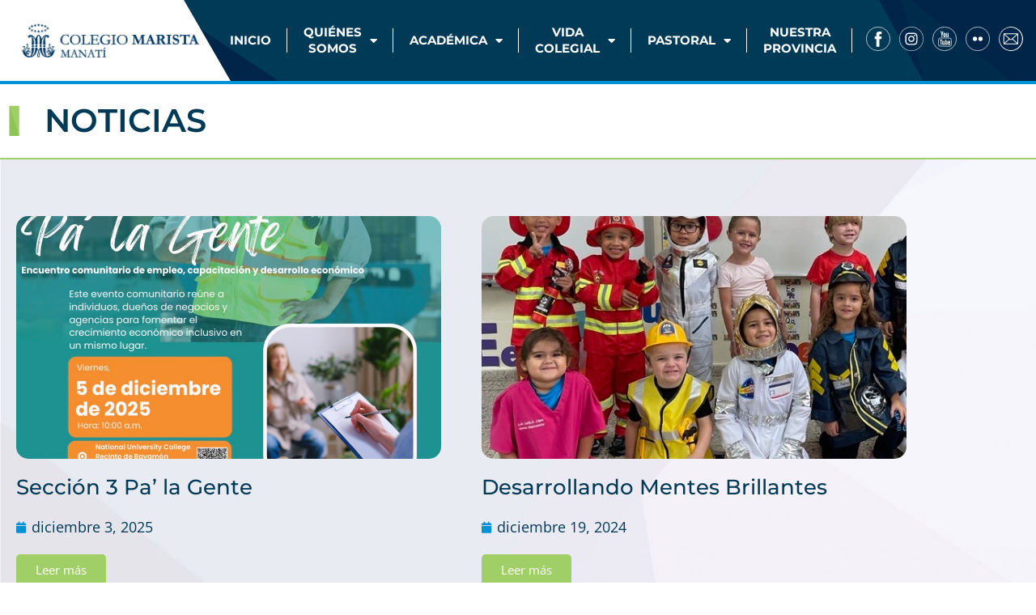

--- FILE ---
content_type: text/html; charset=UTF-8
request_url: https://maristamanati.org/home/vida-colegial/noticias/
body_size: 133448
content:
<!doctype html>
<html lang="es">
<head>
	<meta charset="UTF-8">
	<meta name="viewport" content="width=device-width, initial-scale=1">
	<link rel="profile" href="https://gmpg.org/xfn/11">
	<title>Noticias &#8211; Colegio Marista Manati</title>
<meta name='robots' content='max-image-preview:large' />
	<style>img:is([sizes="auto" i], [sizes^="auto," i]) { contain-intrinsic-size: 3000px 1500px }</style>
	<link rel="alternate" type="application/rss+xml" title="Colegio Marista Manati &raquo; Feed" href="https://maristamanati.org/home/feed/" />
<link rel="alternate" type="application/rss+xml" title="Colegio Marista Manati &raquo; Feed de los comentarios" href="https://maristamanati.org/home/comments/feed/" />
		<!-- This site uses the Google Analytics by MonsterInsights plugin v9.11.1 - Using Analytics tracking - https://www.monsterinsights.com/ -->
							<script src="//www.googletagmanager.com/gtag/js?id=G-4FSLWSSQZ1"  data-cfasync="false" data-wpfc-render="false" async></script>
			<script data-cfasync="false" data-wpfc-render="false">
				var mi_version = '9.11.1';
				var mi_track_user = true;
				var mi_no_track_reason = '';
								var MonsterInsightsDefaultLocations = {"page_location":"https:\/\/maristamanati.org\/home\/vida-colegial\/noticias\/"};
								if ( typeof MonsterInsightsPrivacyGuardFilter === 'function' ) {
					var MonsterInsightsLocations = (typeof MonsterInsightsExcludeQuery === 'object') ? MonsterInsightsPrivacyGuardFilter( MonsterInsightsExcludeQuery ) : MonsterInsightsPrivacyGuardFilter( MonsterInsightsDefaultLocations );
				} else {
					var MonsterInsightsLocations = (typeof MonsterInsightsExcludeQuery === 'object') ? MonsterInsightsExcludeQuery : MonsterInsightsDefaultLocations;
				}

								var disableStrs = [
										'ga-disable-G-4FSLWSSQZ1',
									];

				/* Function to detect opted out users */
				function __gtagTrackerIsOptedOut() {
					for (var index = 0; index < disableStrs.length; index++) {
						if (document.cookie.indexOf(disableStrs[index] + '=true') > -1) {
							return true;
						}
					}

					return false;
				}

				/* Disable tracking if the opt-out cookie exists. */
				if (__gtagTrackerIsOptedOut()) {
					for (var index = 0; index < disableStrs.length; index++) {
						window[disableStrs[index]] = true;
					}
				}

				/* Opt-out function */
				function __gtagTrackerOptout() {
					for (var index = 0; index < disableStrs.length; index++) {
						document.cookie = disableStrs[index] + '=true; expires=Thu, 31 Dec 2099 23:59:59 UTC; path=/';
						window[disableStrs[index]] = true;
					}
				}

				if ('undefined' === typeof gaOptout) {
					function gaOptout() {
						__gtagTrackerOptout();
					}
				}
								window.dataLayer = window.dataLayer || [];

				window.MonsterInsightsDualTracker = {
					helpers: {},
					trackers: {},
				};
				if (mi_track_user) {
					function __gtagDataLayer() {
						dataLayer.push(arguments);
					}

					function __gtagTracker(type, name, parameters) {
						if (!parameters) {
							parameters = {};
						}

						if (parameters.send_to) {
							__gtagDataLayer.apply(null, arguments);
							return;
						}

						if (type === 'event') {
														parameters.send_to = monsterinsights_frontend.v4_id;
							var hookName = name;
							if (typeof parameters['event_category'] !== 'undefined') {
								hookName = parameters['event_category'] + ':' + name;
							}

							if (typeof MonsterInsightsDualTracker.trackers[hookName] !== 'undefined') {
								MonsterInsightsDualTracker.trackers[hookName](parameters);
							} else {
								__gtagDataLayer('event', name, parameters);
							}
							
						} else {
							__gtagDataLayer.apply(null, arguments);
						}
					}

					__gtagTracker('js', new Date());
					__gtagTracker('set', {
						'developer_id.dZGIzZG': true,
											});
					if ( MonsterInsightsLocations.page_location ) {
						__gtagTracker('set', MonsterInsightsLocations);
					}
										__gtagTracker('config', 'G-4FSLWSSQZ1', {"forceSSL":"true","link_attribution":"true"} );
										window.gtag = __gtagTracker;										(function () {
						/* https://developers.google.com/analytics/devguides/collection/analyticsjs/ */
						/* ga and __gaTracker compatibility shim. */
						var noopfn = function () {
							return null;
						};
						var newtracker = function () {
							return new Tracker();
						};
						var Tracker = function () {
							return null;
						};
						var p = Tracker.prototype;
						p.get = noopfn;
						p.set = noopfn;
						p.send = function () {
							var args = Array.prototype.slice.call(arguments);
							args.unshift('send');
							__gaTracker.apply(null, args);
						};
						var __gaTracker = function () {
							var len = arguments.length;
							if (len === 0) {
								return;
							}
							var f = arguments[len - 1];
							if (typeof f !== 'object' || f === null || typeof f.hitCallback !== 'function') {
								if ('send' === arguments[0]) {
									var hitConverted, hitObject = false, action;
									if ('event' === arguments[1]) {
										if ('undefined' !== typeof arguments[3]) {
											hitObject = {
												'eventAction': arguments[3],
												'eventCategory': arguments[2],
												'eventLabel': arguments[4],
												'value': arguments[5] ? arguments[5] : 1,
											}
										}
									}
									if ('pageview' === arguments[1]) {
										if ('undefined' !== typeof arguments[2]) {
											hitObject = {
												'eventAction': 'page_view',
												'page_path': arguments[2],
											}
										}
									}
									if (typeof arguments[2] === 'object') {
										hitObject = arguments[2];
									}
									if (typeof arguments[5] === 'object') {
										Object.assign(hitObject, arguments[5]);
									}
									if ('undefined' !== typeof arguments[1].hitType) {
										hitObject = arguments[1];
										if ('pageview' === hitObject.hitType) {
											hitObject.eventAction = 'page_view';
										}
									}
									if (hitObject) {
										action = 'timing' === arguments[1].hitType ? 'timing_complete' : hitObject.eventAction;
										hitConverted = mapArgs(hitObject);
										__gtagTracker('event', action, hitConverted);
									}
								}
								return;
							}

							function mapArgs(args) {
								var arg, hit = {};
								var gaMap = {
									'eventCategory': 'event_category',
									'eventAction': 'event_action',
									'eventLabel': 'event_label',
									'eventValue': 'event_value',
									'nonInteraction': 'non_interaction',
									'timingCategory': 'event_category',
									'timingVar': 'name',
									'timingValue': 'value',
									'timingLabel': 'event_label',
									'page': 'page_path',
									'location': 'page_location',
									'title': 'page_title',
									'referrer' : 'page_referrer',
								};
								for (arg in args) {
																		if (!(!args.hasOwnProperty(arg) || !gaMap.hasOwnProperty(arg))) {
										hit[gaMap[arg]] = args[arg];
									} else {
										hit[arg] = args[arg];
									}
								}
								return hit;
							}

							try {
								f.hitCallback();
							} catch (ex) {
							}
						};
						__gaTracker.create = newtracker;
						__gaTracker.getByName = newtracker;
						__gaTracker.getAll = function () {
							return [];
						};
						__gaTracker.remove = noopfn;
						__gaTracker.loaded = true;
						window['__gaTracker'] = __gaTracker;
					})();
									} else {
										console.log("");
					(function () {
						function __gtagTracker() {
							return null;
						}

						window['__gtagTracker'] = __gtagTracker;
						window['gtag'] = __gtagTracker;
					})();
									}
			</script>
							<!-- / Google Analytics by MonsterInsights -->
		<script>
window._wpemojiSettings = {"baseUrl":"https:\/\/s.w.org\/images\/core\/emoji\/16.0.1\/72x72\/","ext":".png","svgUrl":"https:\/\/s.w.org\/images\/core\/emoji\/16.0.1\/svg\/","svgExt":".svg","source":{"concatemoji":"https:\/\/maristamanati.org\/home\/wp-includes\/js\/wp-emoji-release.min.js?ver=6.8.3"}};
/*! This file is auto-generated */
!function(s,n){var o,i,e;function c(e){try{var t={supportTests:e,timestamp:(new Date).valueOf()};sessionStorage.setItem(o,JSON.stringify(t))}catch(e){}}function p(e,t,n){e.clearRect(0,0,e.canvas.width,e.canvas.height),e.fillText(t,0,0);var t=new Uint32Array(e.getImageData(0,0,e.canvas.width,e.canvas.height).data),a=(e.clearRect(0,0,e.canvas.width,e.canvas.height),e.fillText(n,0,0),new Uint32Array(e.getImageData(0,0,e.canvas.width,e.canvas.height).data));return t.every(function(e,t){return e===a[t]})}function u(e,t){e.clearRect(0,0,e.canvas.width,e.canvas.height),e.fillText(t,0,0);for(var n=e.getImageData(16,16,1,1),a=0;a<n.data.length;a++)if(0!==n.data[a])return!1;return!0}function f(e,t,n,a){switch(t){case"flag":return n(e,"\ud83c\udff3\ufe0f\u200d\u26a7\ufe0f","\ud83c\udff3\ufe0f\u200b\u26a7\ufe0f")?!1:!n(e,"\ud83c\udde8\ud83c\uddf6","\ud83c\udde8\u200b\ud83c\uddf6")&&!n(e,"\ud83c\udff4\udb40\udc67\udb40\udc62\udb40\udc65\udb40\udc6e\udb40\udc67\udb40\udc7f","\ud83c\udff4\u200b\udb40\udc67\u200b\udb40\udc62\u200b\udb40\udc65\u200b\udb40\udc6e\u200b\udb40\udc67\u200b\udb40\udc7f");case"emoji":return!a(e,"\ud83e\udedf")}return!1}function g(e,t,n,a){var r="undefined"!=typeof WorkerGlobalScope&&self instanceof WorkerGlobalScope?new OffscreenCanvas(300,150):s.createElement("canvas"),o=r.getContext("2d",{willReadFrequently:!0}),i=(o.textBaseline="top",o.font="600 32px Arial",{});return e.forEach(function(e){i[e]=t(o,e,n,a)}),i}function t(e){var t=s.createElement("script");t.src=e,t.defer=!0,s.head.appendChild(t)}"undefined"!=typeof Promise&&(o="wpEmojiSettingsSupports",i=["flag","emoji"],n.supports={everything:!0,everythingExceptFlag:!0},e=new Promise(function(e){s.addEventListener("DOMContentLoaded",e,{once:!0})}),new Promise(function(t){var n=function(){try{var e=JSON.parse(sessionStorage.getItem(o));if("object"==typeof e&&"number"==typeof e.timestamp&&(new Date).valueOf()<e.timestamp+604800&&"object"==typeof e.supportTests)return e.supportTests}catch(e){}return null}();if(!n){if("undefined"!=typeof Worker&&"undefined"!=typeof OffscreenCanvas&&"undefined"!=typeof URL&&URL.createObjectURL&&"undefined"!=typeof Blob)try{var e="postMessage("+g.toString()+"("+[JSON.stringify(i),f.toString(),p.toString(),u.toString()].join(",")+"));",a=new Blob([e],{type:"text/javascript"}),r=new Worker(URL.createObjectURL(a),{name:"wpTestEmojiSupports"});return void(r.onmessage=function(e){c(n=e.data),r.terminate(),t(n)})}catch(e){}c(n=g(i,f,p,u))}t(n)}).then(function(e){for(var t in e)n.supports[t]=e[t],n.supports.everything=n.supports.everything&&n.supports[t],"flag"!==t&&(n.supports.everythingExceptFlag=n.supports.everythingExceptFlag&&n.supports[t]);n.supports.everythingExceptFlag=n.supports.everythingExceptFlag&&!n.supports.flag,n.DOMReady=!1,n.readyCallback=function(){n.DOMReady=!0}}).then(function(){return e}).then(function(){var e;n.supports.everything||(n.readyCallback(),(e=n.source||{}).concatemoji?t(e.concatemoji):e.wpemoji&&e.twemoji&&(t(e.twemoji),t(e.wpemoji)))}))}((window,document),window._wpemojiSettings);
</script>
<link rel='stylesheet' id='mec-select2-style-css' href='https://maristamanati.org/home/wp-content/plugins/modern-events-calendar-lite/assets/packages/select2/select2.min.css?ver=6.5.0' media='all' />
<link rel='stylesheet' id='mec-font-icons-css' href='https://maristamanati.org/home/wp-content/plugins/modern-events-calendar-lite/assets/css/iconfonts.css?ver=6.8.3' media='all' />
<link rel='stylesheet' id='mec-frontend-style-css' href='https://maristamanati.org/home/wp-content/plugins/modern-events-calendar-lite/assets/css/frontend.min.css?ver=6.5.0' media='all' />
<link rel='stylesheet' id='mec-tooltip-style-css' href='https://maristamanati.org/home/wp-content/plugins/modern-events-calendar-lite/assets/packages/tooltip/tooltip.css?ver=6.8.3' media='all' />
<link rel='stylesheet' id='mec-tooltip-shadow-style-css' href='https://maristamanati.org/home/wp-content/plugins/modern-events-calendar-lite/assets/packages/tooltip/tooltipster-sideTip-shadow.min.css?ver=6.8.3' media='all' />
<link rel='stylesheet' id='featherlight-css' href='https://maristamanati.org/home/wp-content/plugins/modern-events-calendar-lite/assets/packages/featherlight/featherlight.css?ver=6.8.3' media='all' />
<link rel='stylesheet' id='mec-lity-style-css' href='https://maristamanati.org/home/wp-content/plugins/modern-events-calendar-lite/assets/packages/lity/lity.min.css?ver=6.8.3' media='all' />
<link rel='stylesheet' id='mec-general-calendar-style-css' href='https://maristamanati.org/home/wp-content/plugins/modern-events-calendar-lite/assets/css/mec-general-calendar.css?ver=6.8.3' media='all' />
<style id='wp-emoji-styles-inline-css'>

	img.wp-smiley, img.emoji {
		display: inline !important;
		border: none !important;
		box-shadow: none !important;
		height: 1em !important;
		width: 1em !important;
		margin: 0 0.07em !important;
		vertical-align: -0.1em !important;
		background: none !important;
		padding: 0 !important;
	}
</style>
<style id='global-styles-inline-css'>
:root{--wp--preset--aspect-ratio--square: 1;--wp--preset--aspect-ratio--4-3: 4/3;--wp--preset--aspect-ratio--3-4: 3/4;--wp--preset--aspect-ratio--3-2: 3/2;--wp--preset--aspect-ratio--2-3: 2/3;--wp--preset--aspect-ratio--16-9: 16/9;--wp--preset--aspect-ratio--9-16: 9/16;--wp--preset--color--black: #000000;--wp--preset--color--cyan-bluish-gray: #abb8c3;--wp--preset--color--white: #ffffff;--wp--preset--color--pale-pink: #f78da7;--wp--preset--color--vivid-red: #cf2e2e;--wp--preset--color--luminous-vivid-orange: #ff6900;--wp--preset--color--luminous-vivid-amber: #fcb900;--wp--preset--color--light-green-cyan: #7bdcb5;--wp--preset--color--vivid-green-cyan: #00d084;--wp--preset--color--pale-cyan-blue: #8ed1fc;--wp--preset--color--vivid-cyan-blue: #0693e3;--wp--preset--color--vivid-purple: #9b51e0;--wp--preset--gradient--vivid-cyan-blue-to-vivid-purple: linear-gradient(135deg,rgba(6,147,227,1) 0%,rgb(155,81,224) 100%);--wp--preset--gradient--light-green-cyan-to-vivid-green-cyan: linear-gradient(135deg,rgb(122,220,180) 0%,rgb(0,208,130) 100%);--wp--preset--gradient--luminous-vivid-amber-to-luminous-vivid-orange: linear-gradient(135deg,rgba(252,185,0,1) 0%,rgba(255,105,0,1) 100%);--wp--preset--gradient--luminous-vivid-orange-to-vivid-red: linear-gradient(135deg,rgba(255,105,0,1) 0%,rgb(207,46,46) 100%);--wp--preset--gradient--very-light-gray-to-cyan-bluish-gray: linear-gradient(135deg,rgb(238,238,238) 0%,rgb(169,184,195) 100%);--wp--preset--gradient--cool-to-warm-spectrum: linear-gradient(135deg,rgb(74,234,220) 0%,rgb(151,120,209) 20%,rgb(207,42,186) 40%,rgb(238,44,130) 60%,rgb(251,105,98) 80%,rgb(254,248,76) 100%);--wp--preset--gradient--blush-light-purple: linear-gradient(135deg,rgb(255,206,236) 0%,rgb(152,150,240) 100%);--wp--preset--gradient--blush-bordeaux: linear-gradient(135deg,rgb(254,205,165) 0%,rgb(254,45,45) 50%,rgb(107,0,62) 100%);--wp--preset--gradient--luminous-dusk: linear-gradient(135deg,rgb(255,203,112) 0%,rgb(199,81,192) 50%,rgb(65,88,208) 100%);--wp--preset--gradient--pale-ocean: linear-gradient(135deg,rgb(255,245,203) 0%,rgb(182,227,212) 50%,rgb(51,167,181) 100%);--wp--preset--gradient--electric-grass: linear-gradient(135deg,rgb(202,248,128) 0%,rgb(113,206,126) 100%);--wp--preset--gradient--midnight: linear-gradient(135deg,rgb(2,3,129) 0%,rgb(40,116,252) 100%);--wp--preset--font-size--small: 13px;--wp--preset--font-size--medium: 20px;--wp--preset--font-size--large: 36px;--wp--preset--font-size--x-large: 42px;--wp--preset--spacing--20: 0.44rem;--wp--preset--spacing--30: 0.67rem;--wp--preset--spacing--40: 1rem;--wp--preset--spacing--50: 1.5rem;--wp--preset--spacing--60: 2.25rem;--wp--preset--spacing--70: 3.38rem;--wp--preset--spacing--80: 5.06rem;--wp--preset--shadow--natural: 6px 6px 9px rgba(0, 0, 0, 0.2);--wp--preset--shadow--deep: 12px 12px 50px rgba(0, 0, 0, 0.4);--wp--preset--shadow--sharp: 6px 6px 0px rgba(0, 0, 0, 0.2);--wp--preset--shadow--outlined: 6px 6px 0px -3px rgba(255, 255, 255, 1), 6px 6px rgba(0, 0, 0, 1);--wp--preset--shadow--crisp: 6px 6px 0px rgba(0, 0, 0, 1);}:root { --wp--style--global--content-size: 800px;--wp--style--global--wide-size: 1200px; }:where(body) { margin: 0; }.wp-site-blocks > .alignleft { float: left; margin-right: 2em; }.wp-site-blocks > .alignright { float: right; margin-left: 2em; }.wp-site-blocks > .aligncenter { justify-content: center; margin-left: auto; margin-right: auto; }:where(.wp-site-blocks) > * { margin-block-start: 24px; margin-block-end: 0; }:where(.wp-site-blocks) > :first-child { margin-block-start: 0; }:where(.wp-site-blocks) > :last-child { margin-block-end: 0; }:root { --wp--style--block-gap: 24px; }:root :where(.is-layout-flow) > :first-child{margin-block-start: 0;}:root :where(.is-layout-flow) > :last-child{margin-block-end: 0;}:root :where(.is-layout-flow) > *{margin-block-start: 24px;margin-block-end: 0;}:root :where(.is-layout-constrained) > :first-child{margin-block-start: 0;}:root :where(.is-layout-constrained) > :last-child{margin-block-end: 0;}:root :where(.is-layout-constrained) > *{margin-block-start: 24px;margin-block-end: 0;}:root :where(.is-layout-flex){gap: 24px;}:root :where(.is-layout-grid){gap: 24px;}.is-layout-flow > .alignleft{float: left;margin-inline-start: 0;margin-inline-end: 2em;}.is-layout-flow > .alignright{float: right;margin-inline-start: 2em;margin-inline-end: 0;}.is-layout-flow > .aligncenter{margin-left: auto !important;margin-right: auto !important;}.is-layout-constrained > .alignleft{float: left;margin-inline-start: 0;margin-inline-end: 2em;}.is-layout-constrained > .alignright{float: right;margin-inline-start: 2em;margin-inline-end: 0;}.is-layout-constrained > .aligncenter{margin-left: auto !important;margin-right: auto !important;}.is-layout-constrained > :where(:not(.alignleft):not(.alignright):not(.alignfull)){max-width: var(--wp--style--global--content-size);margin-left: auto !important;margin-right: auto !important;}.is-layout-constrained > .alignwide{max-width: var(--wp--style--global--wide-size);}body .is-layout-flex{display: flex;}.is-layout-flex{flex-wrap: wrap;align-items: center;}.is-layout-flex > :is(*, div){margin: 0;}body .is-layout-grid{display: grid;}.is-layout-grid > :is(*, div){margin: 0;}body{padding-top: 0px;padding-right: 0px;padding-bottom: 0px;padding-left: 0px;}a:where(:not(.wp-element-button)){text-decoration: underline;}:root :where(.wp-element-button, .wp-block-button__link){background-color: #32373c;border-width: 0;color: #fff;font-family: inherit;font-size: inherit;line-height: inherit;padding: calc(0.667em + 2px) calc(1.333em + 2px);text-decoration: none;}.has-black-color{color: var(--wp--preset--color--black) !important;}.has-cyan-bluish-gray-color{color: var(--wp--preset--color--cyan-bluish-gray) !important;}.has-white-color{color: var(--wp--preset--color--white) !important;}.has-pale-pink-color{color: var(--wp--preset--color--pale-pink) !important;}.has-vivid-red-color{color: var(--wp--preset--color--vivid-red) !important;}.has-luminous-vivid-orange-color{color: var(--wp--preset--color--luminous-vivid-orange) !important;}.has-luminous-vivid-amber-color{color: var(--wp--preset--color--luminous-vivid-amber) !important;}.has-light-green-cyan-color{color: var(--wp--preset--color--light-green-cyan) !important;}.has-vivid-green-cyan-color{color: var(--wp--preset--color--vivid-green-cyan) !important;}.has-pale-cyan-blue-color{color: var(--wp--preset--color--pale-cyan-blue) !important;}.has-vivid-cyan-blue-color{color: var(--wp--preset--color--vivid-cyan-blue) !important;}.has-vivid-purple-color{color: var(--wp--preset--color--vivid-purple) !important;}.has-black-background-color{background-color: var(--wp--preset--color--black) !important;}.has-cyan-bluish-gray-background-color{background-color: var(--wp--preset--color--cyan-bluish-gray) !important;}.has-white-background-color{background-color: var(--wp--preset--color--white) !important;}.has-pale-pink-background-color{background-color: var(--wp--preset--color--pale-pink) !important;}.has-vivid-red-background-color{background-color: var(--wp--preset--color--vivid-red) !important;}.has-luminous-vivid-orange-background-color{background-color: var(--wp--preset--color--luminous-vivid-orange) !important;}.has-luminous-vivid-amber-background-color{background-color: var(--wp--preset--color--luminous-vivid-amber) !important;}.has-light-green-cyan-background-color{background-color: var(--wp--preset--color--light-green-cyan) !important;}.has-vivid-green-cyan-background-color{background-color: var(--wp--preset--color--vivid-green-cyan) !important;}.has-pale-cyan-blue-background-color{background-color: var(--wp--preset--color--pale-cyan-blue) !important;}.has-vivid-cyan-blue-background-color{background-color: var(--wp--preset--color--vivid-cyan-blue) !important;}.has-vivid-purple-background-color{background-color: var(--wp--preset--color--vivid-purple) !important;}.has-black-border-color{border-color: var(--wp--preset--color--black) !important;}.has-cyan-bluish-gray-border-color{border-color: var(--wp--preset--color--cyan-bluish-gray) !important;}.has-white-border-color{border-color: var(--wp--preset--color--white) !important;}.has-pale-pink-border-color{border-color: var(--wp--preset--color--pale-pink) !important;}.has-vivid-red-border-color{border-color: var(--wp--preset--color--vivid-red) !important;}.has-luminous-vivid-orange-border-color{border-color: var(--wp--preset--color--luminous-vivid-orange) !important;}.has-luminous-vivid-amber-border-color{border-color: var(--wp--preset--color--luminous-vivid-amber) !important;}.has-light-green-cyan-border-color{border-color: var(--wp--preset--color--light-green-cyan) !important;}.has-vivid-green-cyan-border-color{border-color: var(--wp--preset--color--vivid-green-cyan) !important;}.has-pale-cyan-blue-border-color{border-color: var(--wp--preset--color--pale-cyan-blue) !important;}.has-vivid-cyan-blue-border-color{border-color: var(--wp--preset--color--vivid-cyan-blue) !important;}.has-vivid-purple-border-color{border-color: var(--wp--preset--color--vivid-purple) !important;}.has-vivid-cyan-blue-to-vivid-purple-gradient-background{background: var(--wp--preset--gradient--vivid-cyan-blue-to-vivid-purple) !important;}.has-light-green-cyan-to-vivid-green-cyan-gradient-background{background: var(--wp--preset--gradient--light-green-cyan-to-vivid-green-cyan) !important;}.has-luminous-vivid-amber-to-luminous-vivid-orange-gradient-background{background: var(--wp--preset--gradient--luminous-vivid-amber-to-luminous-vivid-orange) !important;}.has-luminous-vivid-orange-to-vivid-red-gradient-background{background: var(--wp--preset--gradient--luminous-vivid-orange-to-vivid-red) !important;}.has-very-light-gray-to-cyan-bluish-gray-gradient-background{background: var(--wp--preset--gradient--very-light-gray-to-cyan-bluish-gray) !important;}.has-cool-to-warm-spectrum-gradient-background{background: var(--wp--preset--gradient--cool-to-warm-spectrum) !important;}.has-blush-light-purple-gradient-background{background: var(--wp--preset--gradient--blush-light-purple) !important;}.has-blush-bordeaux-gradient-background{background: var(--wp--preset--gradient--blush-bordeaux) !important;}.has-luminous-dusk-gradient-background{background: var(--wp--preset--gradient--luminous-dusk) !important;}.has-pale-ocean-gradient-background{background: var(--wp--preset--gradient--pale-ocean) !important;}.has-electric-grass-gradient-background{background: var(--wp--preset--gradient--electric-grass) !important;}.has-midnight-gradient-background{background: var(--wp--preset--gradient--midnight) !important;}.has-small-font-size{font-size: var(--wp--preset--font-size--small) !important;}.has-medium-font-size{font-size: var(--wp--preset--font-size--medium) !important;}.has-large-font-size{font-size: var(--wp--preset--font-size--large) !important;}.has-x-large-font-size{font-size: var(--wp--preset--font-size--x-large) !important;}
:root :where(.wp-block-pullquote){font-size: 1.5em;line-height: 1.6;}
</style>
<link rel='stylesheet' id='wpdm-fonticon-css' href='https://maristamanati.org/home/wp-content/plugins/download-manager/assets/wpdm-iconfont/css/wpdm-icons.css?ver=6.8.3' media='all' />
<link rel='stylesheet' id='wpdm-front-css' href='https://maristamanati.org/home/wp-content/plugins/download-manager/assets/css/front.min.css?ver=3.3.46' media='all' />
<link rel='stylesheet' id='wpdm-front-dark-css' href='https://maristamanati.org/home/wp-content/plugins/download-manager/assets/css/front-dark.min.css?ver=3.3.46' media='all' />
<link rel='stylesheet' id='hello-elementor-css' href='https://maristamanati.org/home/wp-content/themes/hello-elementor/assets/css/reset.css?ver=3.4.5' media='all' />
<link rel='stylesheet' id='hello-elementor-theme-style-css' href='https://maristamanati.org/home/wp-content/themes/hello-elementor/assets/css/theme.css?ver=3.4.5' media='all' />
<link rel='stylesheet' id='hello-elementor-header-footer-css' href='https://maristamanati.org/home/wp-content/themes/hello-elementor/assets/css/header-footer.css?ver=3.4.5' media='all' />
<link rel='stylesheet' id='elementor-frontend-css' href='https://maristamanati.org/home/wp-content/plugins/elementor/assets/css/frontend.min.css?ver=3.34.2' media='all' />
<link rel='stylesheet' id='elementor-post-67-css' href='https://maristamanati.org/home/wp-content/uploads/elementor/css/post-67.css?ver=1768985426' media='all' />
<link rel='stylesheet' id='widget-image-css' href='https://maristamanati.org/home/wp-content/plugins/elementor/assets/css/widget-image.min.css?ver=3.34.2' media='all' />
<link rel='stylesheet' id='e-sticky-css' href='https://maristamanati.org/home/wp-content/plugins/elementor-pro/assets/css/modules/sticky.min.css?ver=3.34.1' media='all' />
<link rel='stylesheet' id='widget-nav-menu-css' href='https://maristamanati.org/home/wp-content/plugins/elementor-pro/assets/css/widget-nav-menu.min.css?ver=3.34.1' media='all' />
<link rel='stylesheet' id='widget-social-icons-css' href='https://maristamanati.org/home/wp-content/plugins/elementor/assets/css/widget-social-icons.min.css?ver=3.34.2' media='all' />
<link rel='stylesheet' id='e-apple-webkit-css' href='https://maristamanati.org/home/wp-content/plugins/elementor/assets/css/conditionals/apple-webkit.min.css?ver=3.34.2' media='all' />
<link rel='stylesheet' id='widget-heading-css' href='https://maristamanati.org/home/wp-content/plugins/elementor/assets/css/widget-heading.min.css?ver=3.34.2' media='all' />
<link rel='stylesheet' id='widget-icon-list-css' href='https://maristamanati.org/home/wp-content/plugins/elementor/assets/css/widget-icon-list.min.css?ver=3.34.2' media='all' />
<link rel='stylesheet' id='elementor-icons-css' href='https://maristamanati.org/home/wp-content/plugins/elementor/assets/lib/eicons/css/elementor-icons.min.css?ver=5.46.0' media='all' />
<link rel='stylesheet' id='e-animation-slideInRight-css' href='https://maristamanati.org/home/wp-content/plugins/elementor/assets/lib/animations/styles/slideInRight.min.css?ver=3.34.2' media='all' />
<link rel='stylesheet' id='widget-posts-css' href='https://maristamanati.org/home/wp-content/plugins/elementor-pro/assets/css/widget-posts.min.css?ver=3.34.1' media='all' />
<link rel='stylesheet' id='elementor-post-800-css' href='https://maristamanati.org/home/wp-content/uploads/elementor/css/post-800.css?ver=1769025068' media='all' />
<link rel='stylesheet' id='elementor-post-61-css' href='https://maristamanati.org/home/wp-content/uploads/elementor/css/post-61.css?ver=1768985426' media='all' />
<link rel='stylesheet' id='elementor-post-187-css' href='https://maristamanati.org/home/wp-content/uploads/elementor/css/post-187.css?ver=1768985426' media='all' />
<link rel='stylesheet' id='ecs-styles-css' href='https://maristamanati.org/home/wp-content/plugins/ele-custom-skin/assets/css/ecs-style.css?ver=3.1.9' media='all' />
<link rel='stylesheet' id='elementor-post-1054-css' href='https://maristamanati.org/home/wp-content/uploads/elementor/css/post-1054.css?ver=1660855257' media='all' />
<link rel='stylesheet' id='elementor-post-3560-css' href='https://maristamanati.org/home/wp-content/uploads/elementor/css/post-3560.css?ver=1667536439' media='all' />
<link rel='stylesheet' id='elementor-post-2658-css' href='https://maristamanati.org/home/wp-content/uploads/elementor/css/post-2658.css?ver=1661699571' media='all' />
<link rel='stylesheet' id='elementor-post-2745-css' href='https://maristamanati.org/home/wp-content/uploads/elementor/css/post-2745.css?ver=1660854934' media='all' />
<link rel='stylesheet' id='elementor-post-2925-css' href='https://maristamanati.org/home/wp-content/uploads/elementor/css/post-2925.css?ver=1661699554' media='all' />
<link rel='stylesheet' id='elementor-post-3072-css' href='https://maristamanati.org/home/wp-content/uploads/elementor/css/post-3072.css?ver=1661699547' media='all' />
<link rel='stylesheet' id='elementor-gf-local-montserrat-css' href='https://maristamanati.org/home/wp-content/uploads/elementor/google-fonts/css/montserrat.css?ver=1742245278' media='all' />
<link rel='stylesheet' id='elementor-gf-local-opensans-css' href='https://maristamanati.org/home/wp-content/uploads/elementor/google-fonts/css/opensans.css?ver=1742245286' media='all' />
<link rel='stylesheet' id='elementor-icons-shared-0-css' href='https://maristamanati.org/home/wp-content/plugins/elementor/assets/lib/font-awesome/css/fontawesome.min.css?ver=5.15.3' media='all' />
<link rel='stylesheet' id='elementor-icons-fa-solid-css' href='https://maristamanati.org/home/wp-content/plugins/elementor/assets/lib/font-awesome/css/solid.min.css?ver=5.15.3' media='all' />
<script src="https://maristamanati.org/home/wp-includes/js/jquery/jquery.min.js?ver=3.7.1" id="jquery-core-js"></script>
<script src="https://maristamanati.org/home/wp-includes/js/jquery/jquery-migrate.min.js?ver=3.4.1" id="jquery-migrate-js"></script>
<script src="https://maristamanati.org/home/wp-content/plugins/modern-events-calendar-lite/assets/js/mec-general-calendar.js?ver=6.5.0" id="mec-general-calendar-script-js"></script>
<script id="mec-frontend-script-js-extra">
var mecdata = {"day":"d\u00eda","days":"d\u00edas","hour":"hora","hours":"horas","minute":"minuto","minutes":"minutos","second":"segundo","seconds":"segundos","elementor_edit_mode":"no","recapcha_key":"","ajax_url":"https:\/\/maristamanati.org\/home\/wp-admin\/admin-ajax.php","fes_nonce":"efd6e7c249","current_year":"2026","current_month":"01","datepicker_format":"yy-mm-dd"};
</script>
<script src="https://maristamanati.org/home/wp-content/plugins/modern-events-calendar-lite/assets/js/frontend.js?ver=6.5.0" id="mec-frontend-script-js"></script>
<script src="https://maristamanati.org/home/wp-content/plugins/modern-events-calendar-lite/assets/js/events.js?ver=6.5.0" id="mec-events-script-js"></script>
<script src="https://maristamanati.org/home/wp-content/plugins/google-analytics-for-wordpress/assets/js/frontend-gtag.min.js?ver=9.11.1" id="monsterinsights-frontend-script-js" async data-wp-strategy="async"></script>
<script data-cfasync="false" data-wpfc-render="false" id='monsterinsights-frontend-script-js-extra'>var monsterinsights_frontend = {"js_events_tracking":"true","download_extensions":"doc,pdf,ppt,zip,xls,docx,pptx,xlsx","inbound_paths":"[]","home_url":"https:\/\/maristamanati.org\/home","hash_tracking":"false","v4_id":"G-4FSLWSSQZ1"};</script>
<script src="https://maristamanati.org/home/wp-content/plugins/download-manager/assets/js/wpdm.min.js?ver=6.8.3" id="wpdm-frontend-js-js"></script>
<script id="wpdm-frontjs-js-extra">
var wpdm_url = {"home":"https:\/\/maristamanati.org\/home\/","site":"https:\/\/maristamanati.org\/home\/","ajax":"https:\/\/maristamanati.org\/home\/wp-admin\/admin-ajax.php"};
var wpdm_js = {"spinner":"<i class=\"wpdm-icon wpdm-sun wpdm-spin\"><\/i>","client_id":"cda71fa1d052f43202f10806ced22765"};
var wpdm_strings = {"pass_var":"\u00a1Contrase\u00f1a verificada!","pass_var_q":"Haz clic en el bot\u00f3n siguiente para iniciar la descarga.","start_dl":"Iniciar descarga"};
</script>
<script src="https://maristamanati.org/home/wp-content/plugins/download-manager/assets/js/front.min.js?ver=3.3.46" id="wpdm-frontjs-js"></script>
<script id="ecs_ajax_load-js-extra">
var ecs_ajax_params = {"ajaxurl":"https:\/\/maristamanati.org\/home\/wp-admin\/admin-ajax.php","posts":"{\"page\":0,\"pagename\":\"noticias\",\"error\":\"\",\"m\":\"\",\"p\":0,\"post_parent\":\"\",\"subpost\":\"\",\"subpost_id\":\"\",\"attachment\":\"\",\"attachment_id\":0,\"name\":\"noticias\",\"page_id\":0,\"second\":\"\",\"minute\":\"\",\"hour\":\"\",\"day\":0,\"monthnum\":0,\"year\":0,\"w\":0,\"category_name\":\"\",\"tag\":\"\",\"cat\":\"\",\"tag_id\":\"\",\"author\":\"\",\"author_name\":\"\",\"feed\":\"\",\"tb\":\"\",\"paged\":0,\"meta_key\":\"\",\"meta_value\":\"\",\"preview\":\"\",\"s\":\"\",\"sentence\":\"\",\"title\":\"\",\"fields\":\"all\",\"menu_order\":\"\",\"embed\":\"\",\"category__in\":[],\"category__not_in\":[],\"category__and\":[],\"post__in\":[],\"post__not_in\":[],\"post_name__in\":[],\"tag__in\":[],\"tag__not_in\":[],\"tag__and\":[],\"tag_slug__in\":[],\"tag_slug__and\":[],\"post_parent__in\":[],\"post_parent__not_in\":[],\"author__in\":[],\"author__not_in\":[],\"search_columns\":[],\"parsed_rml_folder\":0,\"ignore_sticky_posts\":false,\"suppress_filters\":false,\"cache_results\":true,\"update_post_term_cache\":true,\"update_menu_item_cache\":false,\"lazy_load_term_meta\":true,\"update_post_meta_cache\":true,\"post_type\":\"\",\"posts_per_page\":10,\"nopaging\":false,\"comments_per_page\":\"50\",\"no_found_rows\":false,\"order\":\"DESC\",\"use_rml_folder\":false}"};
</script>
<script src="https://maristamanati.org/home/wp-content/plugins/ele-custom-skin/assets/js/ecs_ajax_pagination.js?ver=3.1.9" id="ecs_ajax_load-js"></script>
<script src="https://maristamanati.org/home/wp-content/plugins/ele-custom-skin/assets/js/ecs.js?ver=3.1.9" id="ecs-script-js"></script>
<link rel="https://api.w.org/" href="https://maristamanati.org/home/wp-json/" /><link rel="alternate" title="JSON" type="application/json" href="https://maristamanati.org/home/wp-json/wp/v2/pages/800" /><link rel="EditURI" type="application/rsd+xml" title="RSD" href="https://maristamanati.org/home/xmlrpc.php?rsd" />
<meta name="generator" content="WordPress 6.8.3" />
<link rel="canonical" href="https://maristamanati.org/home/vida-colegial/noticias/" />
<link rel='shortlink' href='https://maristamanati.org/home/?p=800' />
<link rel="alternate" title="oEmbed (JSON)" type="application/json+oembed" href="https://maristamanati.org/home/wp-json/oembed/1.0/embed?url=https%3A%2F%2Fmaristamanati.org%2Fhome%2Fvida-colegial%2Fnoticias%2F" />
<link rel="alternate" title="oEmbed (XML)" type="text/xml+oembed" href="https://maristamanati.org/home/wp-json/oembed/1.0/embed?url=https%3A%2F%2Fmaristamanati.org%2Fhome%2Fvida-colegial%2Fnoticias%2F&#038;format=xml" />
<meta name="generator" content="Elementor 3.34.2; features: additional_custom_breakpoints; settings: css_print_method-external, google_font-enabled, font_display-auto">
			<style>
				.e-con.e-parent:nth-of-type(n+4):not(.e-lazyloaded):not(.e-no-lazyload),
				.e-con.e-parent:nth-of-type(n+4):not(.e-lazyloaded):not(.e-no-lazyload) * {
					background-image: none !important;
				}
				@media screen and (max-height: 1024px) {
					.e-con.e-parent:nth-of-type(n+3):not(.e-lazyloaded):not(.e-no-lazyload),
					.e-con.e-parent:nth-of-type(n+3):not(.e-lazyloaded):not(.e-no-lazyload) * {
						background-image: none !important;
					}
				}
				@media screen and (max-height: 640px) {
					.e-con.e-parent:nth-of-type(n+2):not(.e-lazyloaded):not(.e-no-lazyload),
					.e-con.e-parent:nth-of-type(n+2):not(.e-lazyloaded):not(.e-no-lazyload) * {
						background-image: none !important;
					}
				}
			</style>
			<link rel="icon" href="https://maristamanati.org/home/wp-content/uploads/2021/08/favicon-150x150.png" sizes="32x32" />
<link rel="icon" href="https://maristamanati.org/home/wp-content/uploads/2021/08/favicon.png" sizes="192x192" />
<link rel="apple-touch-icon" href="https://maristamanati.org/home/wp-content/uploads/2021/08/favicon.png" />
<meta name="msapplication-TileImage" content="https://maristamanati.org/home/wp-content/uploads/2021/08/favicon.png" />
<meta name="generator" content="WordPress Download Manager 3.3.46" />
<style type="text/css">.mec-wrap, .mec-wrap div:not([class^="elementor-"]), .lity-container, .mec-wrap h1, .mec-wrap h2, .mec-wrap h3, .mec-wrap h4, .mec-wrap h5, .mec-wrap h6, .entry-content .mec-wrap h1, .entry-content .mec-wrap h2, .entry-content .mec-wrap h3, .entry-content .mec-wrap h4, .entry-content .mec-wrap h5, .entry-content .mec-wrap h6, .mec-wrap .mec-totalcal-box input[type="submit"], .mec-wrap .mec-totalcal-box .mec-totalcal-view span, .mec-agenda-event-title a, .lity-content .mec-events-meta-group-booking select, .lity-content .mec-book-ticket-variation h5, .lity-content .mec-events-meta-group-booking input[type="number"], .lity-content .mec-events-meta-group-booking input[type="text"], .lity-content .mec-events-meta-group-booking input[type="email"],.mec-organizer-item a, .mec-single-event .mec-events-meta-group-booking ul.mec-book-tickets-container li.mec-book-ticket-container label { font-family: "Montserrat", -apple-system, BlinkMacSystemFont, "Segoe UI", Roboto, sans-serif;}.mec-event-content p, .mec-search-bar-result .mec-event-detail{ font-family: Roboto, sans-serif;} .mec-wrap .mec-totalcal-box input, .mec-wrap .mec-totalcal-box select, .mec-checkboxes-search .mec-searchbar-category-wrap, .mec-wrap .mec-totalcal-box .mec-totalcal-view span { font-family: "Roboto", Helvetica, Arial, sans-serif; }.mec-event-grid-modern .event-grid-modern-head .mec-event-day, .mec-event-list-minimal .mec-time-details, .mec-event-list-minimal .mec-event-detail, .mec-event-list-modern .mec-event-detail, .mec-event-grid-minimal .mec-time-details, .mec-event-grid-minimal .mec-event-detail, .mec-event-grid-simple .mec-event-detail, .mec-event-cover-modern .mec-event-place, .mec-event-cover-clean .mec-event-place, .mec-calendar .mec-event-article .mec-localtime-details div, .mec-calendar .mec-event-article .mec-event-detail, .mec-calendar.mec-calendar-daily .mec-calendar-d-top h2, .mec-calendar.mec-calendar-daily .mec-calendar-d-top h3, .mec-toggle-item-col .mec-event-day, .mec-weather-summary-temp { font-family: "Roboto", sans-serif; } .mec-fes-form, .mec-fes-list, .mec-fes-form input, .mec-event-date .mec-tooltip .box, .mec-event-status .mec-tooltip .box, .ui-datepicker.ui-widget, .mec-fes-form button[type="submit"].mec-fes-sub-button, .mec-wrap .mec-timeline-events-container p, .mec-wrap .mec-timeline-events-container h4, .mec-wrap .mec-timeline-events-container div, .mec-wrap .mec-timeline-events-container a, .mec-wrap .mec-timeline-events-container span { font-family: -apple-system, BlinkMacSystemFont, "Segoe UI", Roboto, sans-serif !important; }.mec-event-grid-minimal .mec-modal-booking-button:hover, .mec-events-timeline-wrap .mec-organizer-item a, .mec-events-timeline-wrap .mec-organizer-item:after, .mec-events-timeline-wrap .mec-shortcode-organizers i, .mec-timeline-event .mec-modal-booking-button, .mec-wrap .mec-map-lightbox-wp.mec-event-list-classic .mec-event-date, .mec-timetable-t2-col .mec-modal-booking-button:hover, .mec-event-container-classic .mec-modal-booking-button:hover, .mec-calendar-events-side .mec-modal-booking-button:hover, .mec-event-grid-yearly  .mec-modal-booking-button, .mec-events-agenda .mec-modal-booking-button, .mec-event-grid-simple .mec-modal-booking-button, .mec-event-list-minimal  .mec-modal-booking-button:hover, .mec-timeline-month-divider,  .mec-wrap.colorskin-custom .mec-totalcal-box .mec-totalcal-view span:hover,.mec-wrap.colorskin-custom .mec-calendar.mec-event-calendar-classic .mec-selected-day,.mec-wrap.colorskin-custom .mec-color, .mec-wrap.colorskin-custom .mec-event-sharing-wrap .mec-event-sharing > li:hover a, .mec-wrap.colorskin-custom .mec-color-hover:hover, .mec-wrap.colorskin-custom .mec-color-before *:before ,.mec-wrap.colorskin-custom .mec-widget .mec-event-grid-classic.owl-carousel .owl-nav i,.mec-wrap.colorskin-custom .mec-event-list-classic a.magicmore:hover,.mec-wrap.colorskin-custom .mec-event-grid-simple:hover .mec-event-title,.mec-wrap.colorskin-custom .mec-single-event .mec-event-meta dd.mec-events-event-categories:before,.mec-wrap.colorskin-custom .mec-single-event-date:before,.mec-wrap.colorskin-custom .mec-single-event-time:before,.mec-wrap.colorskin-custom .mec-events-meta-group.mec-events-meta-group-venue:before,.mec-wrap.colorskin-custom .mec-calendar .mec-calendar-side .mec-previous-month i,.mec-wrap.colorskin-custom .mec-calendar .mec-calendar-side .mec-next-month:hover,.mec-wrap.colorskin-custom .mec-calendar .mec-calendar-side .mec-previous-month:hover,.mec-wrap.colorskin-custom .mec-calendar .mec-calendar-side .mec-next-month:hover,.mec-wrap.colorskin-custom .mec-calendar.mec-event-calendar-classic dt.mec-selected-day:hover,.mec-wrap.colorskin-custom .mec-infowindow-wp h5 a:hover, .colorskin-custom .mec-events-meta-group-countdown .mec-end-counts h3,.mec-calendar .mec-calendar-side .mec-next-month i,.mec-wrap .mec-totalcal-box i,.mec-calendar .mec-event-article .mec-event-title a:hover,.mec-attendees-list-details .mec-attendee-profile-link a:hover,.mec-wrap.colorskin-custom .mec-next-event-details li i, .mec-next-event-details i:before, .mec-marker-infowindow-wp .mec-marker-infowindow-count, .mec-next-event-details a,.mec-wrap.colorskin-custom .mec-events-masonry-cats a.mec-masonry-cat-selected,.lity .mec-color,.lity .mec-color-before :before,.lity .mec-color-hover:hover,.lity .mec-wrap .mec-color,.lity .mec-wrap .mec-color-before :before,.lity .mec-wrap .mec-color-hover:hover,.leaflet-popup-content .mec-color,.leaflet-popup-content .mec-color-before :before,.leaflet-popup-content .mec-color-hover:hover,.leaflet-popup-content .mec-wrap .mec-color,.leaflet-popup-content .mec-wrap .mec-color-before :before,.leaflet-popup-content .mec-wrap .mec-color-hover:hover, .mec-calendar.mec-calendar-daily .mec-calendar-d-table .mec-daily-view-day.mec-daily-view-day-active.mec-color, .mec-map-boxshow div .mec-map-view-event-detail.mec-event-detail i,.mec-map-boxshow div .mec-map-view-event-detail.mec-event-detail:hover,.mec-map-boxshow .mec-color,.mec-map-boxshow .mec-color-before :before,.mec-map-boxshow .mec-color-hover:hover,.mec-map-boxshow .mec-wrap .mec-color,.mec-map-boxshow .mec-wrap .mec-color-before :before,.mec-map-boxshow .mec-wrap .mec-color-hover:hover, .mec-choosen-time-message, .mec-booking-calendar-month-navigation .mec-next-month:hover, .mec-booking-calendar-month-navigation .mec-previous-month:hover, .mec-yearly-view-wrap .mec-agenda-event-title a:hover, .mec-yearly-view-wrap .mec-yearly-title-sec .mec-next-year i, .mec-yearly-view-wrap .mec-yearly-title-sec .mec-previous-year i, .mec-yearly-view-wrap .mec-yearly-title-sec .mec-next-year:hover, .mec-yearly-view-wrap .mec-yearly-title-sec .mec-previous-year:hover, .mec-av-spot .mec-av-spot-head .mec-av-spot-box span, .mec-wrap.colorskin-custom .mec-calendar .mec-calendar-side .mec-previous-month:hover .mec-load-month-link, .mec-wrap.colorskin-custom .mec-calendar .mec-calendar-side .mec-next-month:hover .mec-load-month-link, .mec-yearly-view-wrap .mec-yearly-title-sec .mec-previous-year:hover .mec-load-month-link, .mec-yearly-view-wrap .mec-yearly-title-sec .mec-next-year:hover .mec-load-month-link, .mec-skin-list-events-container .mec-data-fields-tooltip .mec-data-fields-tooltip-box ul .mec-event-data-field-item a, .mec-booking-shortcode .mec-event-ticket-name, .mec-booking-shortcode .mec-event-ticket-price, .mec-booking-shortcode .mec-ticket-variation-name, .mec-booking-shortcode .mec-ticket-variation-price, .mec-booking-shortcode label, .mec-booking-shortcode .nice-select, .mec-booking-shortcode input, .mec-booking-shortcode span.mec-book-price-detail-description, .mec-booking-shortcode .mec-ticket-name, .mec-booking-shortcode label.wn-checkbox-label, .mec-wrap.mec-cart table tr td a {color: #a0cf67}.mec-skin-carousel-container .mec-event-footer-carousel-type3 .mec-modal-booking-button:hover, .mec-wrap.colorskin-custom .mec-event-sharing .mec-event-share:hover .event-sharing-icon,.mec-wrap.colorskin-custom .mec-event-grid-clean .mec-event-date,.mec-wrap.colorskin-custom .mec-event-list-modern .mec-event-sharing > li:hover a i,.mec-wrap.colorskin-custom .mec-event-list-modern .mec-event-sharing .mec-event-share:hover .mec-event-sharing-icon,.mec-wrap.colorskin-custom .mec-event-list-modern .mec-event-sharing li:hover a i,.mec-wrap.colorskin-custom .mec-calendar:not(.mec-event-calendar-classic) .mec-selected-day,.mec-wrap.colorskin-custom .mec-calendar .mec-selected-day:hover,.mec-wrap.colorskin-custom .mec-calendar .mec-calendar-row  dt.mec-has-event:hover,.mec-wrap.colorskin-custom .mec-calendar .mec-has-event:after, .mec-wrap.colorskin-custom .mec-bg-color, .mec-wrap.colorskin-custom .mec-bg-color-hover:hover, .colorskin-custom .mec-event-sharing-wrap:hover > li, .mec-wrap.colorskin-custom .mec-totalcal-box .mec-totalcal-view span.mec-totalcalview-selected,.mec-wrap .flip-clock-wrapper ul li a div div.inn,.mec-wrap .mec-totalcal-box .mec-totalcal-view span.mec-totalcalview-selected,.event-carousel-type1-head .mec-event-date-carousel,.mec-event-countdown-style3 .mec-event-date,#wrap .mec-wrap article.mec-event-countdown-style1,.mec-event-countdown-style1 .mec-event-countdown-part3 a.mec-event-button,.mec-wrap .mec-event-countdown-style2,.mec-map-get-direction-btn-cnt input[type="submit"],.mec-booking button,span.mec-marker-wrap,.mec-wrap.colorskin-custom .mec-timeline-events-container .mec-timeline-event-date:before, .mec-has-event-for-booking.mec-active .mec-calendar-novel-selected-day, .mec-booking-tooltip.multiple-time .mec-booking-calendar-date.mec-active, .mec-booking-tooltip.multiple-time .mec-booking-calendar-date:hover, .mec-ongoing-normal-label, .mec-calendar .mec-has-event:after, .mec-event-list-modern .mec-event-sharing li:hover .telegram{background-color: #a0cf67;}.mec-booking-tooltip.multiple-time .mec-booking-calendar-date:hover, .mec-calendar-day.mec-active .mec-booking-tooltip.multiple-time .mec-booking-calendar-date.mec-active{ background-color: #a0cf67;}.mec-skin-carousel-container .mec-event-footer-carousel-type3 .mec-modal-booking-button:hover, .mec-timeline-month-divider, .mec-wrap.colorskin-custom .mec-single-event .mec-speakers-details ul li .mec-speaker-avatar a:hover img,.mec-wrap.colorskin-custom .mec-event-list-modern .mec-event-sharing > li:hover a i,.mec-wrap.colorskin-custom .mec-event-list-modern .mec-event-sharing .mec-event-share:hover .mec-event-sharing-icon,.mec-wrap.colorskin-custom .mec-event-list-standard .mec-month-divider span:before,.mec-wrap.colorskin-custom .mec-single-event .mec-social-single:before,.mec-wrap.colorskin-custom .mec-single-event .mec-frontbox-title:before,.mec-wrap.colorskin-custom .mec-calendar .mec-calendar-events-side .mec-table-side-day, .mec-wrap.colorskin-custom .mec-border-color, .mec-wrap.colorskin-custom .mec-border-color-hover:hover, .colorskin-custom .mec-single-event .mec-frontbox-title:before, .colorskin-custom .mec-single-event .mec-wrap-checkout h4:before, .colorskin-custom .mec-single-event .mec-events-meta-group-booking form > h4:before, .mec-wrap.colorskin-custom .mec-totalcal-box .mec-totalcal-view span.mec-totalcalview-selected,.mec-wrap .mec-totalcal-box .mec-totalcal-view span.mec-totalcalview-selected,.event-carousel-type1-head .mec-event-date-carousel:after,.mec-wrap.colorskin-custom .mec-events-masonry-cats a.mec-masonry-cat-selected, .mec-marker-infowindow-wp .mec-marker-infowindow-count, .mec-wrap.colorskin-custom .mec-events-masonry-cats a:hover, .mec-has-event-for-booking .mec-calendar-novel-selected-day, .mec-booking-tooltip.multiple-time .mec-booking-calendar-date.mec-active, .mec-booking-tooltip.multiple-time .mec-booking-calendar-date:hover, .mec-virtual-event-history h3:before, .mec-booking-tooltip.multiple-time .mec-booking-calendar-date:hover, .mec-calendar-day.mec-active .mec-booking-tooltip.multiple-time .mec-booking-calendar-date.mec-active, .mec-rsvp-form-box form > h4:before, .mec-wrap .mec-box-title::before, .mec-box-title::before  {border-color: #a0cf67;}.mec-wrap.colorskin-custom .mec-event-countdown-style3 .mec-event-date:after,.mec-wrap.colorskin-custom .mec-month-divider span:before, .mec-calendar.mec-event-container-simple dl dt.mec-selected-day, .mec-calendar.mec-event-container-simple dl dt.mec-selected-day:hover{border-bottom-color:#a0cf67;}.mec-wrap.colorskin-custom  article.mec-event-countdown-style1 .mec-event-countdown-part2:after{border-color: transparent transparent transparent #a0cf67;}.mec-wrap.colorskin-custom .mec-box-shadow-color { box-shadow: 0 4px 22px -7px #a0cf67;}.mec-events-timeline-wrap .mec-shortcode-organizers, .mec-timeline-event .mec-modal-booking-button, .mec-events-timeline-wrap:before, .mec-wrap.colorskin-custom .mec-timeline-event-local-time, .mec-wrap.colorskin-custom .mec-timeline-event-time ,.mec-wrap.colorskin-custom .mec-timeline-event-location,.mec-choosen-time-message { background: rgba(160,207,103,.11);}.mec-wrap.colorskin-custom .mec-timeline-events-container .mec-timeline-event-date:after{ background: rgba(160,207,103,.3);}.mec-booking-shortcode button { box-shadow: 0 2px 2px rgba(160 207 103 / 27%);}.mec-booking-shortcode button.mec-book-form-back-button{ background-color: rgba(160 207 103 / 40%);}.mec-events-meta-group-booking-shortcode{ background: rgba(160,207,103,.14);}.mec-booking-shortcode label.wn-checkbox-label, .mec-booking-shortcode .nice-select,.mec-booking-shortcode input, .mec-booking-shortcode .mec-book-form-gateway-label input[type=radio]:before, .mec-booking-shortcode input[type=radio]:checked:before, .mec-booking-shortcode ul.mec-book-price-details li, .mec-booking-shortcode ul.mec-book-price-details{ border-color: rgba(160 207 103 / 27%) !important;}.mec-booking-shortcode input::-webkit-input-placeholder,.mec-booking-shortcode textarea::-webkit-input-placeholder{color: #a0cf67}.mec-booking-shortcode input::-moz-placeholder,.mec-booking-shortcode textarea::-moz-placeholder{color: #a0cf67}.mec-booking-shortcode input:-ms-input-placeholder,.mec-booking-shortcode textarea:-ms-input-placeholder {color: #a0cf67}.mec-booking-shortcode input:-moz-placeholder,.mec-booking-shortcode textarea:-moz-placeholder {color: #a0cf67}.mec-booking-shortcode label.wn-checkbox-label:after, .mec-booking-shortcode label.wn-checkbox-label:before, .mec-booking-shortcode input[type=radio]:checked:after{background-color: #a0cf67}</style>                <style>
        /* WPDM Link Template Styles */        </style>
                <style>

            :root {
                --color-primary: #0092d4;
                --color-primary-rgb: 0, 146, 212;
                --color-primary-hover: #5998ff;
                --color-primary-active: #3281ff;
                --clr-sec: #6c757d;
                --clr-sec-rgb: 108, 117, 125;
                --clr-sec-hover: #6c757d;
                --clr-sec-active: #6c757d;
                --color-secondary: #6c757d;
                --color-secondary-rgb: 108, 117, 125;
                --color-secondary-hover: #6c757d;
                --color-secondary-active: #6c757d;
                --color-success: #018e11;
                --color-success-rgb: 1, 142, 17;
                --color-success-hover: #0aad01;
                --color-success-active: #0c8c01;
                --color-info: #2CA8FF;
                --color-info-rgb: 44, 168, 255;
                --color-info-hover: #2CA8FF;
                --color-info-active: #2CA8FF;
                --color-warning: #FFB236;
                --color-warning-rgb: 255, 178, 54;
                --color-warning-hover: #FFB236;
                --color-warning-active: #FFB236;
                --color-danger: #ff5062;
                --color-danger-rgb: 255, 80, 98;
                --color-danger-hover: #ff5062;
                --color-danger-active: #ff5062;
                --color-green: #30b570;
                --color-blue: #0073ff;
                --color-purple: #8557D3;
                --color-red: #ff5062;
                --color-muted: rgba(69, 89, 122, 0.6);
                --wpdm-font: "Rubik", -apple-system, BlinkMacSystemFont, "Segoe UI", Roboto, Helvetica, Arial, sans-serif, "Apple Color Emoji", "Segoe UI Emoji", "Segoe UI Symbol";
            }

            .wpdm-download-link.btn.btn-primary.btn-sm {
                border-radius: 4px;
            }


        </style>
        </head>
<body class="wp-singular page-template-default page page-id-800 page-child parent-pageid-1853 wp-custom-logo wp-embed-responsive wp-theme-hello-elementor hello-elementor-default elementor-default elementor-kit-67 elementor-page elementor-page-800">


<a class="skip-link screen-reader-text" href="#content">Ir al contenido</a>

		<header data-elementor-type="header" data-elementor-id="61" class="elementor elementor-61 elementor-location-header" data-elementor-post-type="elementor_library">
					<header class="elementor-section elementor-top-section elementor-element elementor-element-33199722 elementor-section-content-middle elementor-section-full_width elementor-section-height-default elementor-section-height-default" data-id="33199722" data-element_type="section" data-settings="{&quot;background_background&quot;:&quot;classic&quot;,&quot;sticky&quot;:&quot;top&quot;,&quot;sticky_on&quot;:[&quot;desktop&quot;,&quot;tablet&quot;,&quot;mobile&quot;],&quot;sticky_offset&quot;:0,&quot;sticky_effects_offset&quot;:0,&quot;sticky_anchor_link_offset&quot;:0}">
							<div class="elementor-background-overlay"></div>
							<div class="elementor-container elementor-column-gap-no">
					<div class="elementor-column elementor-col-25 elementor-top-column elementor-element elementor-element-21f5c84 skrew30 blank" data-id="21f5c84" data-element_type="column" data-settings="{&quot;background_background&quot;:&quot;classic&quot;}">
			<div class="elementor-widget-wrap elementor-element-populated">
						<section class="elementor-section elementor-inner-section elementor-element elementor-element-3ef03a1 elementor-section-boxed elementor-section-height-default elementor-section-height-default" data-id="3ef03a1" data-element_type="section">
						<div class="elementor-container elementor-column-gap-default">
					<div class="elementor-column elementor-col-100 elementor-inner-column elementor-element elementor-element-3bc7097 skrew-30" data-id="3bc7097" data-element_type="column">
			<div class="elementor-widget-wrap elementor-element-populated">
						<div class="elementor-element elementor-element-41ce3544 elementor-widget elementor-widget-theme-site-logo elementor-widget-image" data-id="41ce3544" data-element_type="widget" data-widget_type="theme-site-logo.default">
				<div class="elementor-widget-container">
											<a href="https://maristamanati.org/home">
			<img fetchpriority="high" width="924" height="177" src="https://maristamanati.org/home/wp-content/uploads/2022/08/09_MANATI_final.png" class="attachment-full size-full wp-image-3278" alt="" srcset="https://maristamanati.org/home/wp-content/uploads/2022/08/09_MANATI_final.png 924w, https://maristamanati.org/home/wp-content/uploads/2022/08/09_MANATI_final-300x57.png 300w, https://maristamanati.org/home/wp-content/uploads/2022/08/09_MANATI_final-768x147.png 768w" sizes="(max-width: 924px) 100vw, 924px" />				</a>
											</div>
				</div>
					</div>
		</div>
					</div>
		</section>
					</div>
		</div>
				<div class="elementor-column elementor-col-50 elementor-top-column elementor-element elementor-element-51bca6f1" data-id="51bca6f1" data-element_type="column">
			<div class="elementor-widget-wrap elementor-element-populated">
						<div class="elementor-element elementor-element-5edf584 elementor-nav-menu__align-end elementor-nav-menu--stretch elementor-nav-menu__text-align-center elementor-widget-mobile__width-inherit menu-header elementor-nav-menu--dropdown-tablet elementor-nav-menu--toggle elementor-nav-menu--burger elementor-widget elementor-widget-nav-menu" data-id="5edf584" data-element_type="widget" data-settings="{&quot;full_width&quot;:&quot;stretch&quot;,&quot;sticky&quot;:&quot;top&quot;,&quot;layout&quot;:&quot;horizontal&quot;,&quot;submenu_icon&quot;:{&quot;value&quot;:&quot;&lt;i class=\&quot;fas fa-caret-down\&quot; aria-hidden=\&quot;true\&quot;&gt;&lt;\/i&gt;&quot;,&quot;library&quot;:&quot;fa-solid&quot;},&quot;toggle&quot;:&quot;burger&quot;,&quot;sticky_on&quot;:[&quot;desktop&quot;,&quot;tablet&quot;,&quot;mobile&quot;],&quot;sticky_offset&quot;:0,&quot;sticky_effects_offset&quot;:0,&quot;sticky_anchor_link_offset&quot;:0}" data-widget_type="nav-menu.default">
				<div class="elementor-widget-container">
								<nav aria-label="Menú" class="elementor-nav-menu--main elementor-nav-menu__container elementor-nav-menu--layout-horizontal e--pointer-none">
				<ul id="menu-1-5edf584" class="elementor-nav-menu"><li class="menu-item menu-item-type-custom menu-item-object-custom menu-item-home menu-item-901"><a href="https://maristamanati.org/home/" class="elementor-item"><p><b>INICIO</b></p></a></li>
<li class="menu-item menu-item-type-custom menu-item-object-custom menu-item-has-children menu-item-821"><a class="elementor-item"><p><b>QUIÉNES <br>SOMOS</b></p></a>
<ul class="sub-menu elementor-nav-menu--dropdown">
	<li class="menu-item menu-item-type-post_type menu-item-object-page menu-item-1892"><a href="https://maristamanati.org/home/quienes-somos/filosofia/" class="elementor-sub-item">Filosofía</a></li>
	<li class="menu-item menu-item-type-post_type menu-item-object-page menu-item-59"><a href="https://maristamanati.org/home/quienes-somos/historia/" class="elementor-sub-item">Historia</a></li>
	<li class="menu-item menu-item-type-post_type menu-item-object-page menu-item-253"><a href="https://maristamanati.org/home/quienes-somos/fundador/" class="elementor-sub-item">Fundador</a></li>
	<li class="menu-item menu-item-type-post_type menu-item-object-page menu-item-1893"><a href="https://maristamanati.org/home/quienes-somos/equipo/" class="elementor-sub-item">Equipo</a></li>
</ul>
</li>
<li class="menu-item menu-item-type-custom menu-item-object-custom menu-item-has-children menu-item-820"><a class="elementor-item"><p><b>ACADÉMICA</b></p></a>
<ul class="sub-menu elementor-nav-menu--dropdown">
	<li class="menu-item menu-item-type-post_type menu-item-object-page menu-item-has-children menu-item-1894"><a href="https://maristamanati.org/home/academica/oferta-academica/" class="elementor-sub-item">Oferta académica</a>
	<ul class="sub-menu elementor-nav-menu--dropdown">
		<li class="menu-item menu-item-type-post_type menu-item-object-page menu-item-1895"><a href="https://maristamanati.org/home/academica/oferta-academica/preescolar-2/" class="elementor-sub-item">Preescolar</a></li>
		<li class="menu-item menu-item-type-post_type menu-item-object-page menu-item-1896"><a href="https://maristamanati.org/home/academica/oferta-academica/elemental/" class="elementor-sub-item">Elemental</a></li>
		<li class="menu-item menu-item-type-post_type menu-item-object-page menu-item-1897"><a href="https://maristamanati.org/home/academica/oferta-academica/intermedia/" class="elementor-sub-item">Intermedia</a></li>
		<li class="menu-item menu-item-type-post_type menu-item-object-page menu-item-1898"><a href="https://maristamanati.org/home/academica/oferta-academica/superior/" class="elementor-sub-item">Superior</a></li>
		<li class="menu-item menu-item-type-post_type menu-item-object-page menu-item-1899"><a href="https://maristamanati.org/home/academica/oferta-academica/deportes/" class="elementor-sub-item">Deportes</a></li>
		<li class="menu-item menu-item-type-post_type menu-item-object-page menu-item-1900"><a href="https://maristamanati.org/home/academica/oferta-academica/extracurricular-clubes/" class="elementor-sub-item">Extracurricular Clubes</a></li>
		<li class="menu-item menu-item-type-post_type menu-item-object-page menu-item-1901"><a href="https://maristamanati.org/home/academica/oferta-academica/departamento-de-consejeria/" class="elementor-sub-item">Departamento de Consejería</a></li>
	</ul>
</li>
	<li class="menu-item menu-item-type-post_type menu-item-object-page menu-item-1902"><a href="https://maristamanati.org/home/academica/admisiones/" class="elementor-sub-item">Admisiones</a></li>
	<li class="menu-item menu-item-type-post_type menu-item-object-page menu-item-1903"><a href="https://maristamanati.org/home/academica/acreditaciones/" class="elementor-sub-item">Acreditaciones</a></li>
</ul>
</li>
<li class="menu-item menu-item-type-custom menu-item-object-custom current-menu-ancestor current-menu-parent menu-item-has-children menu-item-797"><a class="elementor-item"><p><b>VIDA <br>COLEGIAL</b></p></a>
<ul class="sub-menu elementor-nav-menu--dropdown">
	<li class="menu-item menu-item-type-post_type menu-item-object-page menu-item-1904"><a href="https://maristamanati.org/home/vida-colegial/menu-escolar/" class="elementor-sub-item">Comedor escolar</a></li>
	<li class="menu-item menu-item-type-post_type menu-item-object-page menu-item-1905"><a href="https://maristamanati.org/home/vida-colegial/calendario-escolar/" class="elementor-sub-item">Calendario escolar</a></li>
	<li class="menu-item menu-item-type-custom menu-item-object-custom menu-item-3533"><a target="_blank" href="https://maristamanati.org/home/manual-del-estudiante-2/" class="elementor-sub-item">Manual del estudiante</a></li>
	<li class="menu-item menu-item-type-post_type menu-item-object-page menu-item-1906"><a href="https://maristamanati.org/home/vida-colegial/comunicados/" class="elementor-sub-item">Comunicados</a></li>
	<li class="menu-item menu-item-type-post_type menu-item-object-page current-menu-item page_item page-item-800 current_page_item menu-item-809"><a href="https://maristamanati.org/home/vida-colegial/noticias/" aria-current="page" class="elementor-sub-item elementor-item-active">Noticias</a></li>
	<li class="menu-item menu-item-type-post_type menu-item-object-page menu-item-738"><a href="https://maristamanati.org/home/vida-colegial/galeria/" class="elementor-sub-item">Galería</a></li>
	<li class="menu-item menu-item-type-post_type menu-item-object-page menu-item-672"><a href="https://maristamanati.org/home/vida-colegial/videos/" class="elementor-sub-item">Videos</a></li>
	<li class="menu-item menu-item-type-post_type menu-item-object-page menu-item-739"><a href="https://maristamanati.org/home/publicaciones/" class="elementor-sub-item">Publicaciones</a></li>
	<li class="menu-item menu-item-type-post_type menu-item-object-page menu-item-3467"><a href="https://maristamanati.org/home/vida-colegial/asociacion-de-exalumnos/" class="elementor-sub-item">Asociación de exalumnos</a></li>
	<li class="menu-item menu-item-type-post_type menu-item-object-page menu-item-3473"><a href="https://maristamanati.org/home/vida-colegial/asociacion-de-padres-de-alumnos-apa/" class="elementor-sub-item">Asociación de padres de alumnos (APA) </a></li>
</ul>
</li>
<li class="menu-item menu-item-type-custom menu-item-object-custom menu-item-has-children menu-item-1907"><a class="elementor-item"><p><b>PASTORAL</b></p></a>
<ul class="sub-menu elementor-nav-menu--dropdown">
	<li class="menu-item menu-item-type-post_type menu-item-object-page menu-item-2003"><a href="https://maristamanati.org/home/pastoral/fraternidades-maristas/" class="elementor-sub-item">Pastoral</a></li>
	<li class="menu-item menu-item-type-post_type menu-item-object-page menu-item-2011"><a href="https://maristamanati.org/home/pastoral/primera-comunion/" class="elementor-sub-item">Primera comunión</a></li>
	<li class="menu-item menu-item-type-post_type menu-item-object-page menu-item-2006"><a href="https://maristamanati.org/home/pastoral/solidaridad-campanas-locales-y-provinciales/" class="elementor-sub-item">Solidaridad-Campañas locales y Provinciales</a></li>
	<li class="menu-item menu-item-type-post_type menu-item-object-page menu-item-2008"><a href="https://maristamanati.org/home/pastoral/maristas-en-marcha/" class="elementor-sub-item">Maristas en marcha</a></li>
	<li class="menu-item menu-item-type-post_type menu-item-object-page menu-item-2007"><a href="https://maristamanati.org/home/pastoral/amigos-en-marcha/" class="elementor-sub-item">Amigos en marcha</a></li>
	<li class="menu-item menu-item-type-post_type menu-item-object-page menu-item-2005"><a href="https://maristamanati.org/home/pastoral/aventurate/" class="elementor-sub-item">Aventúrate</a></li>
	<li class="menu-item menu-item-type-post_type menu-item-object-page menu-item-2004"><a href="https://maristamanati.org/home/pastoral/remar/" class="elementor-sub-item">Remar</a></li>
	<li class="menu-item menu-item-type-post_type menu-item-object-page menu-item-4677"><a href="https://maristamanati.org/home/pastoral/lema-del-ano/" class="elementor-sub-item">Lema del año</a></li>
</ul>
</li>
<li class="menu-item menu-item-type-custom menu-item-object-custom menu-item-1908"><a target="_blank" href="http://www.maristasac.org/" class="elementor-item"><p><b>NUESTRA <br>PROVINCIA</b></p></a></li>
</ul>			</nav>
					<div class="elementor-menu-toggle" role="button" tabindex="0" aria-label="Alternar menú" aria-expanded="false">
			<i aria-hidden="true" role="presentation" class="elementor-menu-toggle__icon--open eicon-menu-bar"></i><i aria-hidden="true" role="presentation" class="elementor-menu-toggle__icon--close eicon-close"></i>		</div>
					<nav class="elementor-nav-menu--dropdown elementor-nav-menu__container" aria-hidden="true">
				<ul id="menu-2-5edf584" class="elementor-nav-menu"><li class="menu-item menu-item-type-custom menu-item-object-custom menu-item-home menu-item-901"><a href="https://maristamanati.org/home/" class="elementor-item" tabindex="-1"><p><b>INICIO</b></p></a></li>
<li class="menu-item menu-item-type-custom menu-item-object-custom menu-item-has-children menu-item-821"><a class="elementor-item" tabindex="-1"><p><b>QUIÉNES <br>SOMOS</b></p></a>
<ul class="sub-menu elementor-nav-menu--dropdown">
	<li class="menu-item menu-item-type-post_type menu-item-object-page menu-item-1892"><a href="https://maristamanati.org/home/quienes-somos/filosofia/" class="elementor-sub-item" tabindex="-1">Filosofía</a></li>
	<li class="menu-item menu-item-type-post_type menu-item-object-page menu-item-59"><a href="https://maristamanati.org/home/quienes-somos/historia/" class="elementor-sub-item" tabindex="-1">Historia</a></li>
	<li class="menu-item menu-item-type-post_type menu-item-object-page menu-item-253"><a href="https://maristamanati.org/home/quienes-somos/fundador/" class="elementor-sub-item" tabindex="-1">Fundador</a></li>
	<li class="menu-item menu-item-type-post_type menu-item-object-page menu-item-1893"><a href="https://maristamanati.org/home/quienes-somos/equipo/" class="elementor-sub-item" tabindex="-1">Equipo</a></li>
</ul>
</li>
<li class="menu-item menu-item-type-custom menu-item-object-custom menu-item-has-children menu-item-820"><a class="elementor-item" tabindex="-1"><p><b>ACADÉMICA</b></p></a>
<ul class="sub-menu elementor-nav-menu--dropdown">
	<li class="menu-item menu-item-type-post_type menu-item-object-page menu-item-has-children menu-item-1894"><a href="https://maristamanati.org/home/academica/oferta-academica/" class="elementor-sub-item" tabindex="-1">Oferta académica</a>
	<ul class="sub-menu elementor-nav-menu--dropdown">
		<li class="menu-item menu-item-type-post_type menu-item-object-page menu-item-1895"><a href="https://maristamanati.org/home/academica/oferta-academica/preescolar-2/" class="elementor-sub-item" tabindex="-1">Preescolar</a></li>
		<li class="menu-item menu-item-type-post_type menu-item-object-page menu-item-1896"><a href="https://maristamanati.org/home/academica/oferta-academica/elemental/" class="elementor-sub-item" tabindex="-1">Elemental</a></li>
		<li class="menu-item menu-item-type-post_type menu-item-object-page menu-item-1897"><a href="https://maristamanati.org/home/academica/oferta-academica/intermedia/" class="elementor-sub-item" tabindex="-1">Intermedia</a></li>
		<li class="menu-item menu-item-type-post_type menu-item-object-page menu-item-1898"><a href="https://maristamanati.org/home/academica/oferta-academica/superior/" class="elementor-sub-item" tabindex="-1">Superior</a></li>
		<li class="menu-item menu-item-type-post_type menu-item-object-page menu-item-1899"><a href="https://maristamanati.org/home/academica/oferta-academica/deportes/" class="elementor-sub-item" tabindex="-1">Deportes</a></li>
		<li class="menu-item menu-item-type-post_type menu-item-object-page menu-item-1900"><a href="https://maristamanati.org/home/academica/oferta-academica/extracurricular-clubes/" class="elementor-sub-item" tabindex="-1">Extracurricular Clubes</a></li>
		<li class="menu-item menu-item-type-post_type menu-item-object-page menu-item-1901"><a href="https://maristamanati.org/home/academica/oferta-academica/departamento-de-consejeria/" class="elementor-sub-item" tabindex="-1">Departamento de Consejería</a></li>
	</ul>
</li>
	<li class="menu-item menu-item-type-post_type menu-item-object-page menu-item-1902"><a href="https://maristamanati.org/home/academica/admisiones/" class="elementor-sub-item" tabindex="-1">Admisiones</a></li>
	<li class="menu-item menu-item-type-post_type menu-item-object-page menu-item-1903"><a href="https://maristamanati.org/home/academica/acreditaciones/" class="elementor-sub-item" tabindex="-1">Acreditaciones</a></li>
</ul>
</li>
<li class="menu-item menu-item-type-custom menu-item-object-custom current-menu-ancestor current-menu-parent menu-item-has-children menu-item-797"><a class="elementor-item" tabindex="-1"><p><b>VIDA <br>COLEGIAL</b></p></a>
<ul class="sub-menu elementor-nav-menu--dropdown">
	<li class="menu-item menu-item-type-post_type menu-item-object-page menu-item-1904"><a href="https://maristamanati.org/home/vida-colegial/menu-escolar/" class="elementor-sub-item" tabindex="-1">Comedor escolar</a></li>
	<li class="menu-item menu-item-type-post_type menu-item-object-page menu-item-1905"><a href="https://maristamanati.org/home/vida-colegial/calendario-escolar/" class="elementor-sub-item" tabindex="-1">Calendario escolar</a></li>
	<li class="menu-item menu-item-type-custom menu-item-object-custom menu-item-3533"><a target="_blank" href="https://maristamanati.org/home/manual-del-estudiante-2/" class="elementor-sub-item" tabindex="-1">Manual del estudiante</a></li>
	<li class="menu-item menu-item-type-post_type menu-item-object-page menu-item-1906"><a href="https://maristamanati.org/home/vida-colegial/comunicados/" class="elementor-sub-item" tabindex="-1">Comunicados</a></li>
	<li class="menu-item menu-item-type-post_type menu-item-object-page current-menu-item page_item page-item-800 current_page_item menu-item-809"><a href="https://maristamanati.org/home/vida-colegial/noticias/" aria-current="page" class="elementor-sub-item elementor-item-active" tabindex="-1">Noticias</a></li>
	<li class="menu-item menu-item-type-post_type menu-item-object-page menu-item-738"><a href="https://maristamanati.org/home/vida-colegial/galeria/" class="elementor-sub-item" tabindex="-1">Galería</a></li>
	<li class="menu-item menu-item-type-post_type menu-item-object-page menu-item-672"><a href="https://maristamanati.org/home/vida-colegial/videos/" class="elementor-sub-item" tabindex="-1">Videos</a></li>
	<li class="menu-item menu-item-type-post_type menu-item-object-page menu-item-739"><a href="https://maristamanati.org/home/publicaciones/" class="elementor-sub-item" tabindex="-1">Publicaciones</a></li>
	<li class="menu-item menu-item-type-post_type menu-item-object-page menu-item-3467"><a href="https://maristamanati.org/home/vida-colegial/asociacion-de-exalumnos/" class="elementor-sub-item" tabindex="-1">Asociación de exalumnos</a></li>
	<li class="menu-item menu-item-type-post_type menu-item-object-page menu-item-3473"><a href="https://maristamanati.org/home/vida-colegial/asociacion-de-padres-de-alumnos-apa/" class="elementor-sub-item" tabindex="-1">Asociación de padres de alumnos (APA) </a></li>
</ul>
</li>
<li class="menu-item menu-item-type-custom menu-item-object-custom menu-item-has-children menu-item-1907"><a class="elementor-item" tabindex="-1"><p><b>PASTORAL</b></p></a>
<ul class="sub-menu elementor-nav-menu--dropdown">
	<li class="menu-item menu-item-type-post_type menu-item-object-page menu-item-2003"><a href="https://maristamanati.org/home/pastoral/fraternidades-maristas/" class="elementor-sub-item" tabindex="-1">Pastoral</a></li>
	<li class="menu-item menu-item-type-post_type menu-item-object-page menu-item-2011"><a href="https://maristamanati.org/home/pastoral/primera-comunion/" class="elementor-sub-item" tabindex="-1">Primera comunión</a></li>
	<li class="menu-item menu-item-type-post_type menu-item-object-page menu-item-2006"><a href="https://maristamanati.org/home/pastoral/solidaridad-campanas-locales-y-provinciales/" class="elementor-sub-item" tabindex="-1">Solidaridad-Campañas locales y Provinciales</a></li>
	<li class="menu-item menu-item-type-post_type menu-item-object-page menu-item-2008"><a href="https://maristamanati.org/home/pastoral/maristas-en-marcha/" class="elementor-sub-item" tabindex="-1">Maristas en marcha</a></li>
	<li class="menu-item menu-item-type-post_type menu-item-object-page menu-item-2007"><a href="https://maristamanati.org/home/pastoral/amigos-en-marcha/" class="elementor-sub-item" tabindex="-1">Amigos en marcha</a></li>
	<li class="menu-item menu-item-type-post_type menu-item-object-page menu-item-2005"><a href="https://maristamanati.org/home/pastoral/aventurate/" class="elementor-sub-item" tabindex="-1">Aventúrate</a></li>
	<li class="menu-item menu-item-type-post_type menu-item-object-page menu-item-2004"><a href="https://maristamanati.org/home/pastoral/remar/" class="elementor-sub-item" tabindex="-1">Remar</a></li>
	<li class="menu-item menu-item-type-post_type menu-item-object-page menu-item-4677"><a href="https://maristamanati.org/home/pastoral/lema-del-ano/" class="elementor-sub-item" tabindex="-1">Lema del año</a></li>
</ul>
</li>
<li class="menu-item menu-item-type-custom menu-item-object-custom menu-item-1908"><a target="_blank" href="http://www.maristasac.org/" class="elementor-item" tabindex="-1"><p><b>NUESTRA <br>PROVINCIA</b></p></a></li>
</ul>			</nav>
						</div>
				</div>
					</div>
		</div>
				<div class="elementor-column elementor-col-25 elementor-top-column elementor-element elementor-element-6b574c48 elementor-hidden-mobile" data-id="6b574c48" data-element_type="column">
			<div class="elementor-widget-wrap elementor-element-populated">
						<div class="elementor-element elementor-element-15335346 elementor-shape-circle e-grid-align-tablet-center e-grid-align-mobile-center elementor-hidden-mobile elementor-hidden-tablet elementor-grid-0 e-grid-align-center elementor-widget elementor-widget-social-icons" data-id="15335346" data-element_type="widget" data-widget_type="social-icons.default">
				<div class="elementor-widget-container">
							<div class="elementor-social-icons-wrapper elementor-grid" role="list">
							<span class="elementor-grid-item" role="listitem">
					<a class="elementor-icon elementor-social-icon elementor-social-icon-Facebook elementor-repeater-item-642db19" href="https://www.facebook.com/maristamanati" target="_blank">
						<span class="elementor-screen-only">Facebook</span>
						<svg xmlns="http://www.w3.org/2000/svg" viewBox="0 0 44.43 44.43"><defs><style>.cls-1{fill:none;stroke:#fff;stroke-miterlimit:10;}.cls-2{fill:#fff;}</style></defs><g id="Layer_2" data-name="Layer 2"><g id="Layer_1-2" data-name="Layer 1"><path class="cls-1" d="M22.21.5A21.72,21.72,0,1,0,43.93,22.21,21.71,21.71,0,0,0,22.21.5Z"></path><path class="cls-2" d="M28.59,13.67h-3c-1.06,0-1.28.44-1.28,1.54v2.66h4.3l-.41,4.67H24.29v14H18.71V22.6h-2.9V17.87h2.9V14.15c0-3.5,1.87-5.33,6-5.33h3.86Z"></path></g></g></svg>					</a>
				</span>
							<span class="elementor-grid-item" role="listitem">
					<a class="elementor-icon elementor-social-icon elementor-social-icon- elementor-repeater-item-c58d333" href="https://www.instagram.com/maristamanati/?hl=en" target="_blank">
						<span class="elementor-screen-only"></span>
						<svg xmlns="http://www.w3.org/2000/svg" xmlns:xlink="http://www.w3.org/1999/xlink" id="Layer_1" x="0px" y="0px" viewBox="0 0 24 24" style="enable-background:new 0 0 24 24;" xml:space="preserve"><path d="M12,0.4c6.4,0,11.6,5.2,11.6,11.6S18.4,23.6,12,23.6S0.4,18.4,0.4,12S5.6,0.4,12,0.4z M12,0C5.4,0,0,5.4,0,12s5.4,12,12,12 s12-5.4,12-12S18.6,0,12,0z M12,7.1c1.6,0,1.8,0,2.4,0c1.6,0.1,2.4,0.8,2.5,2.5c0,0.6,0,0.8,0,2.4s0,1.8,0,2.4 c-0.1,1.6-0.8,2.4-2.5,2.5c-0.6,0-0.8,0-2.4,0c-1.6,0-1.8,0-2.4,0c-1.6-0.1-2.4-0.8-2.5-2.5c0-0.6,0-0.8,0-2.4s0-1.8,0-2.4 C7.2,8,7.9,7.2,9.6,7.1C10.2,7.1,10.4,7.1,12,7.1z M12,6c-1.6,0-1.8,0-2.5,0C7.3,6.1,6.1,7.3,6,9.5c0,0.6,0,0.8,0,2.5 c0,1.6,0,1.8,0,2.5c0.1,2.2,1.3,3.4,3.5,3.5c0.6,0,0.8,0,2.5,0s1.8,0,2.5,0c2.2-0.1,3.4-1.3,3.5-3.5c0-0.6,0-0.8,0-2.5 c0-1.6,0-1.8,0-2.5c-0.1-2.2-1.3-3.4-3.5-3.5C13.8,6,13.6,6,12,6z M12,8.9c-1.7,0-3.1,1.4-3.1,3.1s1.4,3.1,3.1,3.1s3.1-1.4,3.1-3.1 C15.1,10.3,13.7,8.9,12,8.9z M12,14c-1.1,0-2-0.9-2-2c0-1.1,0.9-2,2-2c1.1,0,2,0.9,2,2S13.1,14,12,14z M15.2,8.1 c-0.4,0-0.7,0.3-0.7,0.7c0,0.4,0.3,0.7,0.7,0.7c0.4,0,0.7-0.3,0.7-0.7C15.9,8.4,15.6,8.1,15.2,8.1z"></path></svg>					</a>
				</span>
							<span class="elementor-grid-item" role="listitem">
					<a class="elementor-icon elementor-social-icon elementor-social-icon- elementor-repeater-item-bbe0fd0" href="https://www.youtube.com/channel/UCIZVoMeAyq8bRs_6_UQWJvw" target="_blank">
						<span class="elementor-screen-only"></span>
						<svg xmlns="http://www.w3.org/2000/svg" viewBox="0 0 44.46 44.46"><defs><style>.cls-1{fill:none;stroke:#fff;stroke-miterlimit:10;}.cls-2{fill:#fff;}.cls-3{fill:#003764;}</style></defs><g id="Layer_2" data-name="Layer 2"><g id="Layer_1-2" data-name="Layer 1"><path class="cls-1" d="M22.63.5A21.73,21.73,0,1,0,44,22.63,21.74,21.74,0,0,0,22.63.5Zm12,32.22A3.32,3.32,0,0,1,31.27,36L14.2,35.66A3.31,3.31,0,0,1,11,32.28l.15-8.39a3.33,3.33,0,0,1,3.38-3.26L31.55,21a3.31,3.31,0,0,1,3.25,3.38Z"></path><polygon class="cls-2" points="18.33 23.23 13.56 23.19 13.55 24.65 15.15 24.67 15.09 33.26 16.64 33.27 16.71 24.68 18.31 24.69 18.33 23.23"></polygon><path class="cls-2" d="M20.8,31.52c-.17.21-.55.55-.82.55s-.36-.2-.36-.5l0-5.69H18.29l-.06,6.2c0,1.51,1,1.52,1.76,1.1a3.05,3.05,0,0,0,.8-.68v.82h1.38l.06-7.42H20.84Z"></path><path class="cls-2" d="M26.18,25.84a1.7,1.7,0,0,0-1.23.68l0-3.23H23.59l-.08,10H24.9v-.57a1.61,1.61,0,0,0,1.31.68c.91,0,1.26-.71,1.27-1.62l0-4.12C27.52,26.71,27.2,25.85,26.18,25.84Zm-.12,5.77a.83.83,0,0,1-.12.51.58.58,0,0,1-.71.07,1.18,1.18,0,0,1-.32-.26l0-4.62a1.14,1.14,0,0,1,.28-.23.59.59,0,0,1,.72.13.92.92,0,0,1,.15.57Z"></path><path class="cls-2" d="M30.67,25.79A2,2,0,0,0,28.55,28l0,3.33c0,1.33.65,2.3,2,2.31s2.07-.85,2.08-2.28v-.56H31.17v.52c0,.64,0,1-.62,1s-.6-.49-.59-1v-1.4l2.63,0,0-1.89C32.62,26.64,32,25.8,30.67,25.79Zm.51,2.92H30V28c0-.51.12-.87.63-.87s.6.37.59.88Z"></path><path class="cls-2" d="M25.64,11.28l1.45,0-.11,6c0,.32.06.53.37.54a1.52,1.52,0,0,0,.87-.57l.1-5.91,1.45,0-.14,7.78-1.45,0,0-.86a2.32,2.32,0,0,1-1.69.95c-.78,0-1-.64-1-1.41Z"></path><path class="cls-2" d="M22.33,11.15a2,2,0,0,1,2,2.13L24.3,17.1a2,2,0,0,1-2.12,2A1.88,1.88,0,0,1,20.1,17l.07-3.81A2,2,0,0,1,22.33,11.15Z"></path><polygon class="cls-2" points="16.51 8.34 17.55 12.58 18.68 8.38 20.33 8.41 18.32 14.65 18.24 18.93 16.61 18.9 16.69 14.62 14.87 8.31 16.51 8.34"></polygon><path class="cls-3" d="M22.14,17.67c.39,0,.61-.31.61-.73l0-3.62c0-.44-.19-.75-.63-.75s-.61.31-.61.74l0,3.62A.66.66,0,0,0,22.14,17.67Z"></path></g></g></svg>					</a>
				</span>
							<span class="elementor-grid-item" role="listitem">
					<a class="elementor-icon elementor-social-icon elementor-social-icon- elementor-repeater-item-32dd5a4" href="https://flic.kr/ps/3ZxsvC" target="_blank">
						<span class="elementor-screen-only"></span>
						<svg xmlns="http://www.w3.org/2000/svg" viewBox="0 0 45.76 45.76"><defs><style>.cls-1{fill:none;stroke:#fff;stroke-miterlimit:10;}.cls-2{fill:#fff;}</style></defs><g id="Layer_2" data-name="Layer 2"><g id="Layer_1-2" data-name="Layer 1"><path class="cls-1" d="M22.88.5A22.38,22.38,0,1,0,45.26,22.88,22.38,22.38,0,0,0,22.88.5Z"></path><path class="cls-2" d="M17.66,26.93a4.06,4.06,0,1,1,4.05-4.05A4.05,4.05,0,0,1,17.66,26.93Z"></path><path class="cls-2" d="M28.1,26.93a4.06,4.06,0,1,1,4.06-4.05A4,4,0,0,1,28.1,26.93Z"></path></g></g></svg>					</a>
				</span>
							<span class="elementor-grid-item" role="listitem">
					<a class="elementor-icon elementor-social-icon elementor-social-icon- elementor-repeater-item-d9c69b2" href="#elementor-action%3Aaction%3Dpopup%3Aopen%26settings%3DeyJpZCI6IjI2MjYiLCJ0b2dnbGUiOmZhbHNlfQ%3D%3D" target="_blank">
						<span class="elementor-screen-only"></span>
						<svg xmlns="http://www.w3.org/2000/svg" id="Layer_1" data-name="Layer 1" width="46.32" height="46.08" viewBox="0 0 46.32 46.08"><path d="M21.11,46.08c-1.18-.24-2.37-.43-3.53-.72A22.47,22.47,0,0,1,3.36,34.7,22,22,0,0,1,.21,22.65,23,23,0,0,1,17.24.86,32.64,32.64,0,0,1,21.32.24c.34-.06.66-.16,1-.24h1.92A4,4,0,0,0,25,.23,27.39,27.39,0,0,1,29,.79c8.54,2.56,14.17,8.05,16.51,16.74.34,1.26.52,2.55.77,3.83V25c-.09.15-.25.3-.27.46a20.34,20.34,0,0,1-2.93,9.22,22.47,22.47,0,0,1-14.3,10.72c-1.12.28-2.26.48-3.39.72Zm2.06-1.2a21.8,21.8,0,0,0,.1-43.59A21.56,21.56,0,0,0,1.46,23.05C1.42,35.23,11,44.65,23.17,44.88Z"></path><path d="M23.15,33.6H11.63c-1.75,0-2.56-.8-2.56-2.54V15a2.2,2.2,0,0,1,2.47-2.51H34.71A2.23,2.23,0,0,1,37.16,15V31.09a2.22,2.22,0,0,1-2.48,2.51ZM11.73,14a5.68,5.68,0,0,0,.36.45c2,1.86,4,3.72,6.06,5.57,1.33,1.2,2.7,2.34,4,3.55.6.55,1.15.68,1.77.11,1.08-1,2.15-2,3.24-3s2.52-2.18,3.75-3.3,2.31-2.19,3.55-3.38Zm8.71,10-8.77,8H34.52l-8.71-8C23.37,26,22.6,26,20.44,24Zm15.23-9-8.78,8,8.78,8.06Zm-25.07.1V31l8.69-8Z"></path></svg>					</a>
				</span>
					</div>
						</div>
				</div>
					</div>
		</div>
					</div>
		</header>
				</header>
		
<main id="content" class="site-main post-800 page type-page status-publish hentry">

	
	<div class="page-content">
				<div data-elementor-type="wp-page" data-elementor-id="800" class="elementor elementor-800" data-elementor-post-type="page">
						<section class="elementor-section elementor-top-section elementor-element elementor-element-543dec1a elementor-section-full_width elementor-section-height-default elementor-section-height-default" data-id="543dec1a" data-element_type="section" data-settings="{&quot;background_background&quot;:&quot;classic&quot;}">
						<div class="elementor-container elementor-column-gap-no">
					<div class="elementor-column elementor-col-100 elementor-top-column elementor-element elementor-element-204b0e96" data-id="204b0e96" data-element_type="column">
			<div class="elementor-widget-wrap elementor-element-populated">
						<section class="elementor-section elementor-inner-section elementor-element elementor-element-5951c864 elementor-section-boxed elementor-section-height-default elementor-section-height-default elementor-invisible" data-id="5951c864" data-element_type="section" data-settings="{&quot;animation&quot;:&quot;slideInRight&quot;}">
						<div class="elementor-container elementor-column-gap-default">
					<div class="elementor-column elementor-col-100 elementor-inner-column elementor-element elementor-element-6423cf0f" data-id="6423cf0f" data-element_type="column">
			<div class="elementor-widget-wrap elementor-element-populated">
						<div class="elementor-element elementor-element-6d299813 elementor-widget__width-initial elementor-widget-mobile__width-initial elementor-widget elementor-widget-image" data-id="6d299813" data-element_type="widget" data-widget_type="image.default">
				<div class="elementor-widget-container">
															<img decoding="async" width="13" height="40" src="https://maristamanati.org/home/wp-content/uploads/2021/08/section.png" class="attachment-full size-full wp-image-86" alt="" />															</div>
				</div>
				<div class="elementor-element elementor-element-5a3ef772 elementor-widget__width-auto elementor-widget elementor-widget-heading" data-id="5a3ef772" data-element_type="widget" data-widget_type="heading.default">
				<div class="elementor-widget-container">
					<h2 class="elementor-heading-title elementor-size-default">NOTICIAS</h2>				</div>
				</div>
					</div>
		</div>
					</div>
		</section>
					</div>
		</div>
					</div>
		</section>
				<section class="elementor-section elementor-top-section elementor-element elementor-element-e0f84fc elementor-section-boxed elementor-section-height-default elementor-section-height-default" data-id="e0f84fc" data-element_type="section">
						<div class="elementor-container elementor-column-gap-default">
					<div class="elementor-column elementor-col-100 elementor-top-column elementor-element elementor-element-55d5904" data-id="55d5904" data-element_type="column">
			<div class="elementor-widget-wrap elementor-element-populated">
						<div class="elementor-element elementor-element-a27f302 card-notice elementor-grid-2 elementor-posts--thumbnail-top elementor-grid-tablet-2 elementor-grid-mobile-1 elementor-widget elementor-widget-posts" data-id="a27f302" data-element_type="widget" data-settings="{&quot;custom_columns&quot;:&quot;2&quot;,&quot;custom_columns_tablet&quot;:&quot;2&quot;,&quot;custom_columns_mobile&quot;:&quot;1&quot;,&quot;custom_row_gap&quot;:{&quot;unit&quot;:&quot;px&quot;,&quot;size&quot;:35,&quot;sizes&quot;:[]},&quot;custom_row_gap_tablet&quot;:{&quot;unit&quot;:&quot;px&quot;,&quot;size&quot;:&quot;&quot;,&quot;sizes&quot;:[]},&quot;custom_row_gap_mobile&quot;:{&quot;unit&quot;:&quot;px&quot;,&quot;size&quot;:&quot;&quot;,&quot;sizes&quot;:[]}}" data-widget_type="posts.custom">
				<div class="elementor-widget-container">
					      <div class="ecs-posts elementor-posts-container elementor-posts   elementor-grid elementor-posts--skin-custom" data-settings="{&quot;current_page&quot;:1,&quot;max_num_pages&quot;:5,&quot;load_method&quot;:&quot;numbers_and_prev_next&quot;,&quot;widget_id&quot;:&quot;a27f302&quot;,&quot;post_id&quot;:800,&quot;theme_id&quot;:800,&quot;change_url&quot;:false,&quot;reinit_js&quot;:false}">
      		<article id="post-6783" class="elementor-post elementor-grid-item ecs-post-loop post-6783 post type-post status-publish format-standard has-post-thumbnail hentry category-noticias tag-pagina-principal">
				<div data-elementor-type="loop" data-elementor-id="2925" class="elementor elementor-2925 post-6783 post type-post status-publish format-standard has-post-thumbnail hentry category-noticias tag-pagina-principal" data-elementor-post-type="elementor_library">
					<section class="elementor-section elementor-top-section elementor-element elementor-element-38651f08 elementor-section-boxed elementor-section-height-default elementor-section-height-default" data-id="38651f08" data-element_type="section">
						<div class="elementor-container elementor-column-gap-default">
					<div class="elementor-column elementor-col-100 elementor-top-column elementor-element elementor-element-7c217f34" data-id="7c217f34" data-element_type="column">
			<div class="elementor-widget-wrap elementor-element-populated">
						<div class="elementor-element elementor-element-7a0e07c4 elementor-widget elementor-widget-image" data-id="7a0e07c4" data-element_type="widget" data-widget_type="image.default">
				<div class="elementor-widget-container">
															<img decoding="async" width="220" height="300" src="https://maristamanati.org/home/wp-content/uploads/2025/12/Captura-de-pantalla-2025-12-03-a-las-3.26.39-p.m.png" class="attachment-medium size-medium wp-image-6785" alt="" />															</div>
				</div>
				<div class="elementor-element elementor-element-57bd92da my-headingbucles elementor-widget elementor-widget-heading" data-id="57bd92da" data-element_type="widget" data-widget_type="heading.default">
				<div class="elementor-widget-container">
					<h4 class="elementor-heading-title elementor-size-default">Sección 3 Pa&#8217; la Gente</h4>				</div>
				</div>
				<div class="elementor-element elementor-element-cb23035 elementor-widget elementor-widget-post-info" data-id="cb23035" data-element_type="widget" data-widget_type="post-info.default">
				<div class="elementor-widget-container">
							<ul class="elementor-inline-items elementor-icon-list-items elementor-post-info">
								<li class="elementor-icon-list-item elementor-repeater-item-dfdf454 elementor-inline-item" itemprop="datePublished">
										<span class="elementor-icon-list-icon">
								<i aria-hidden="true" class="fas fa-calendar"></i>							</span>
									<span class="elementor-icon-list-text elementor-post-info__item elementor-post-info__item--type-date">
										<time>diciembre 3, 2025</time>					</span>
								</li>
				</ul>
						</div>
				</div>
				<div class="elementor-element elementor-element-206f986a elementor-widget elementor-widget-button" data-id="206f986a" data-element_type="widget" data-widget_type="button.default">
				<div class="elementor-widget-container">
									<div class="elementor-button-wrapper">
					<a class="elementor-button elementor-button-link elementor-size-sm" href="https://maristamanati.org/home/seccion-3-pa-la-gente/">
						<span class="elementor-button-content-wrapper">
									<span class="elementor-button-text">Leer más</span>
					</span>
					</a>
				</div>
								</div>
				</div>
					</div>
		</div>
					</div>
		</section>
				</div>
				</article>
				<article id="post-6242" class="elementor-post elementor-grid-item ecs-post-loop post-6242 post type-post status-publish format-standard has-post-thumbnail hentry category-noticias tag-pagina-principal">
				<div data-elementor-type="loop" data-elementor-id="2925" class="elementor elementor-2925 post-6242 post type-post status-publish format-standard has-post-thumbnail hentry category-noticias tag-pagina-principal" data-elementor-post-type="elementor_library">
					<section class="elementor-section elementor-top-section elementor-element elementor-element-38651f08 elementor-section-boxed elementor-section-height-default elementor-section-height-default" data-id="38651f08" data-element_type="section">
						<div class="elementor-container elementor-column-gap-default">
					<div class="elementor-column elementor-col-100 elementor-top-column elementor-element elementor-element-7c217f34" data-id="7c217f34" data-element_type="column">
			<div class="elementor-widget-wrap elementor-element-populated">
						<div class="elementor-element elementor-element-7a0e07c4 elementor-widget elementor-widget-image" data-id="7a0e07c4" data-element_type="widget" data-widget_type="image.default">
				<div class="elementor-widget-container">
															<img loading="lazy" decoding="async" width="300" height="238" src="https://maristamanati.org/home/wp-content/uploads/2024/12/Image-2024-09-25T095358.908-1.jpeg" class="attachment-medium size-medium wp-image-6245" alt="" />															</div>
				</div>
				<div class="elementor-element elementor-element-57bd92da my-headingbucles elementor-widget elementor-widget-heading" data-id="57bd92da" data-element_type="widget" data-widget_type="heading.default">
				<div class="elementor-widget-container">
					<h4 class="elementor-heading-title elementor-size-default">Desarrollando Mentes Brillantes</h4>				</div>
				</div>
				<div class="elementor-element elementor-element-cb23035 elementor-widget elementor-widget-post-info" data-id="cb23035" data-element_type="widget" data-widget_type="post-info.default">
				<div class="elementor-widget-container">
							<ul class="elementor-inline-items elementor-icon-list-items elementor-post-info">
								<li class="elementor-icon-list-item elementor-repeater-item-dfdf454 elementor-inline-item" itemprop="datePublished">
										<span class="elementor-icon-list-icon">
								<i aria-hidden="true" class="fas fa-calendar"></i>							</span>
									<span class="elementor-icon-list-text elementor-post-info__item elementor-post-info__item--type-date">
										<time>diciembre 19, 2024</time>					</span>
								</li>
				</ul>
						</div>
				</div>
				<div class="elementor-element elementor-element-206f986a elementor-widget elementor-widget-button" data-id="206f986a" data-element_type="widget" data-widget_type="button.default">
				<div class="elementor-widget-container">
									<div class="elementor-button-wrapper">
					<a class="elementor-button elementor-button-link elementor-size-sm" href="https://maristamanati.org/home/desarrollando-mentes-brillantes/">
						<span class="elementor-button-content-wrapper">
									<span class="elementor-button-text">Leer más</span>
					</span>
					</a>
				</div>
								</div>
				</div>
					</div>
		</div>
					</div>
		</section>
				</div>
				</article>
				<article id="post-5713" class="elementor-post elementor-grid-item ecs-post-loop post-5713 post type-post status-publish format-standard has-post-thumbnail hentry category-noticias tag-pagina-principal">
				<div data-elementor-type="loop" data-elementor-id="2925" class="elementor elementor-2925 post-5713 post type-post status-publish format-standard has-post-thumbnail hentry category-noticias tag-pagina-principal" data-elementor-post-type="elementor_library">
					<section class="elementor-section elementor-top-section elementor-element elementor-element-38651f08 elementor-section-boxed elementor-section-height-default elementor-section-height-default" data-id="38651f08" data-element_type="section">
						<div class="elementor-container elementor-column-gap-default">
					<div class="elementor-column elementor-col-100 elementor-top-column elementor-element elementor-element-7c217f34" data-id="7c217f34" data-element_type="column">
			<div class="elementor-widget-wrap elementor-element-populated">
						<div class="elementor-element elementor-element-7a0e07c4 elementor-widget elementor-widget-image" data-id="7a0e07c4" data-element_type="widget" data-widget_type="image.default">
				<div class="elementor-widget-container">
															<img loading="lazy" decoding="async" width="300" height="251" src="https://maristamanati.org/home/wp-content/uploads/2024/03/Navy-Grow-Your-Business-Facebook-Post-5.png" class="attachment-medium size-medium wp-image-5716" alt="" />															</div>
				</div>
				<div class="elementor-element elementor-element-57bd92da my-headingbucles elementor-widget elementor-widget-heading" data-id="57bd92da" data-element_type="widget" data-widget_type="heading.default">
				<div class="elementor-widget-container">
					<h4 class="elementor-heading-title elementor-size-default">Conoce nuestro Departamento de Consejería</h4>				</div>
				</div>
				<div class="elementor-element elementor-element-cb23035 elementor-widget elementor-widget-post-info" data-id="cb23035" data-element_type="widget" data-widget_type="post-info.default">
				<div class="elementor-widget-container">
							<ul class="elementor-inline-items elementor-icon-list-items elementor-post-info">
								<li class="elementor-icon-list-item elementor-repeater-item-dfdf454 elementor-inline-item" itemprop="datePublished">
										<span class="elementor-icon-list-icon">
								<i aria-hidden="true" class="fas fa-calendar"></i>							</span>
									<span class="elementor-icon-list-text elementor-post-info__item elementor-post-info__item--type-date">
										<time>marzo 5, 2024</time>					</span>
								</li>
				</ul>
						</div>
				</div>
				<div class="elementor-element elementor-element-206f986a elementor-widget elementor-widget-button" data-id="206f986a" data-element_type="widget" data-widget_type="button.default">
				<div class="elementor-widget-container">
									<div class="elementor-button-wrapper">
					<a class="elementor-button elementor-button-link elementor-size-sm" href="https://maristamanati.org/home/conoce-nuestro-departamento-de-consejeria/">
						<span class="elementor-button-content-wrapper">
									<span class="elementor-button-text">Leer más</span>
					</span>
					</a>
				</div>
								</div>
				</div>
					</div>
		</div>
					</div>
		</section>
				</div>
				</article>
				<article id="post-5608" class="elementor-post elementor-grid-item ecs-post-loop post-5608 post type-post status-publish format-standard has-post-thumbnail hentry category-noticias tag-pagina-principal">
				<div data-elementor-type="loop" data-elementor-id="2925" class="elementor elementor-2925 post-5608 post type-post status-publish format-standard has-post-thumbnail hentry category-noticias tag-pagina-principal" data-elementor-post-type="elementor_library">
					<section class="elementor-section elementor-top-section elementor-element elementor-element-38651f08 elementor-section-boxed elementor-section-height-default elementor-section-height-default" data-id="38651f08" data-element_type="section">
						<div class="elementor-container elementor-column-gap-default">
					<div class="elementor-column elementor-col-100 elementor-top-column elementor-element elementor-element-7c217f34" data-id="7c217f34" data-element_type="column">
			<div class="elementor-widget-wrap elementor-element-populated">
						<div class="elementor-element elementor-element-7a0e07c4 elementor-widget elementor-widget-image" data-id="7a0e07c4" data-element_type="widget" data-widget_type="image.default">
				<div class="elementor-widget-container">
															<img loading="lazy" decoding="async" width="300" height="225" src="https://maristamanati.org/home/wp-content/uploads/2024/02/IMG_6659.jpg" class="attachment-medium size-medium wp-image-5611" alt="" />															</div>
				</div>
				<div class="elementor-element elementor-element-57bd92da my-headingbucles elementor-widget elementor-widget-heading" data-id="57bd92da" data-element_type="widget" data-widget_type="heading.default">
				<div class="elementor-widget-container">
					<h4 class="elementor-heading-title elementor-size-default">El Centro de Recursos para el Aprendizaje impulsa el desarrollo académico estudiantil </h4>				</div>
				</div>
				<div class="elementor-element elementor-element-cb23035 elementor-widget elementor-widget-post-info" data-id="cb23035" data-element_type="widget" data-widget_type="post-info.default">
				<div class="elementor-widget-container">
							<ul class="elementor-inline-items elementor-icon-list-items elementor-post-info">
								<li class="elementor-icon-list-item elementor-repeater-item-dfdf454 elementor-inline-item" itemprop="datePublished">
										<span class="elementor-icon-list-icon">
								<i aria-hidden="true" class="fas fa-calendar"></i>							</span>
									<span class="elementor-icon-list-text elementor-post-info__item elementor-post-info__item--type-date">
										<time>febrero 7, 2024</time>					</span>
								</li>
				</ul>
						</div>
				</div>
				<div class="elementor-element elementor-element-206f986a elementor-widget elementor-widget-button" data-id="206f986a" data-element_type="widget" data-widget_type="button.default">
				<div class="elementor-widget-container">
									<div class="elementor-button-wrapper">
					<a class="elementor-button elementor-button-link elementor-size-sm" href="https://maristamanati.org/home/el-centro-de-recursos-para-el-aprendizaje-impulsa-el-desarrollo-academico-estudiantil/">
						<span class="elementor-button-content-wrapper">
									<span class="elementor-button-text">Leer más</span>
					</span>
					</a>
				</div>
								</div>
				</div>
					</div>
		</div>
					</div>
		</section>
				</div>
				</article>
				</div>
				<nav class="elementor-pagination" role="navigation" aria-label="Paginación">
			<span class="page-numbers prev">&laquo; Anterior</span>
<span aria-current="page" class="page-numbers current"><span class="elementor-screen-only">Página</span>1</span>
<a class="page-numbers" href="https://maristamanati.org/home/vida-colegial/noticias/2/"><span class="elementor-screen-only">Página</span>2</a>
<a class="page-numbers" href="https://maristamanati.org/home/vida-colegial/noticias/3/"><span class="elementor-screen-only">Página</span>3</a>
<a class="page-numbers" href="https://maristamanati.org/home/vida-colegial/noticias/4/"><span class="elementor-screen-only">Página</span>4</a>
<a class="page-numbers" href="https://maristamanati.org/home/vida-colegial/noticias/5/"><span class="elementor-screen-only">Página</span>5</a>
<a class="page-numbers next" href="https://maristamanati.org/home/vida-colegial/noticias/2/">Siguiente &raquo;</a>		</nav>
						</div>
				</div>
					</div>
		</div>
					</div>
		</section>
				</div>
		
		
			</div>

	
</main>

			<footer data-elementor-type="footer" data-elementor-id="187" class="elementor elementor-187 elementor-location-footer" data-elementor-post-type="elementor_library">
					<footer class="elementor-section elementor-top-section elementor-element elementor-element-607b8a2c footer-border elementor-section-boxed elementor-section-height-default elementor-section-height-default" data-id="607b8a2c" data-element_type="section" data-settings="{&quot;background_background&quot;:&quot;classic&quot;}">
							<div class="elementor-background-overlay"></div>
							<div class="elementor-container elementor-column-gap-default">
					<div class="elementor-column elementor-col-100 elementor-top-column elementor-element elementor-element-74f3e60e" data-id="74f3e60e" data-element_type="column">
			<div class="elementor-widget-wrap elementor-element-populated">
						<section class="elementor-section elementor-inner-section elementor-element elementor-element-34f09679 elementor-section-boxed elementor-section-height-default elementor-section-height-default" data-id="34f09679" data-element_type="section">
						<div class="elementor-container elementor-column-gap-default">
					<div class="elementor-column elementor-col-33 elementor-inner-column elementor-element elementor-element-37a24a51" data-id="37a24a51" data-element_type="column">
			<div class="elementor-widget-wrap elementor-element-populated">
						<div class="elementor-element elementor-element-da56422 elementor-widget elementor-widget-heading" data-id="da56422" data-element_type="widget" data-widget_type="heading.default">
				<div class="elementor-widget-container">
					<h4 class="elementor-heading-title elementor-size-medium">CONTACTO</h4>				</div>
				</div>
				<div class="elementor-element elementor-element-c339a8b elementor-align-start svg-white-icon elementor-list-item-link-full_width elementor-widget elementor-widget-icon-list" data-id="c339a8b" data-element_type="widget" data-widget_type="icon-list.default">
				<div class="elementor-widget-container">
							<ul class="elementor-icon-list-items">
							<li class="elementor-icon-list-item">
											<span class="elementor-icon-list-icon">
							<svg xmlns="http://www.w3.org/2000/svg" id="Capa_1" data-name="Capa 1" viewBox="0 0 90 90"><path d="M45,50A10.76,10.76,0,1,1,55.7,39.22,10.72,10.72,0,0,1,45,50M45,18.6A20.71,20.71,0,0,0,24.38,39.36c0,4.6,2.92,12.12,8.94,23,4.26,7.69,8.45,14.09,8.62,14.36L45,81.37l3.07-4.69c.17-.27,4.35-6.67,8.62-14.36,6-10.84,8.93-18.36,8.93-23A20.71,20.71,0,0,0,45,18.6" style="fill:#fff"></path><path d="M45,88.79A43.79,43.79,0,1,1,88.52,45,43.7,43.7,0,0,1,45,88.79ZM45,2.38A42.62,42.62,0,1,0,87.36,45,42.55,42.55,0,0,0,45,2.38Z" style="fill:#fff"></path></svg>						</span>
										<span class="elementor-icon-list-text">Dirección: Carr.#2 K.m.45.5 Manatí, Puerto Rico 00674</span>
									</li>
								<li class="elementor-icon-list-item">
											<span class="elementor-icon-list-icon">
							<svg xmlns="http://www.w3.org/2000/svg" id="Capa_1" data-name="Capa 1" viewBox="0 0 90 90"><path d="M68.23,56.84a2.26,2.26,0,0,1-.68,2L61,65.5a3.93,3.93,0,0,1-1.15.84,4.7,4.7,0,0,1-1.43.47,2,2,0,0,1-.29,0,5.54,5.54,0,0,1-.62,0,21.14,21.14,0,0,1-8.15-1.93,42.15,42.15,0,0,1-6.88-3.86A54.53,54.53,0,0,1,34.31,54a55.13,55.13,0,0,1-5.71-6.65A50.69,50.69,0,0,1,25,41.45a30.43,30.43,0,0,1-2.07-4.89A28.84,28.84,0,0,1,22,32.78a11.21,11.21,0,0,1-.2-2.5c0-.61,0-.94,0-1a5.36,5.36,0,0,1,.44-1.44,4.09,4.09,0,0,1,.84-1.17l6.56-6.72a2.14,2.14,0,0,1,1.56-.71,1.74,1.74,0,0,1,1.15.4,3,3,0,0,1,.81.92l5.29,10.24a2.51,2.51,0,0,1,.24,1.75,3.08,3.08,0,0,1-.84,1.61l-2.42,2.5a.94.94,0,0,0-.16.3,1.38,1.38,0,0,0-.09.38,9.54,9.54,0,0,0,.9,2.43,19.18,19.18,0,0,0,1.82,2.94,31.54,31.54,0,0,0,3.49,4,37,37,0,0,0,3.94,3.62,25.68,25.68,0,0,0,2.87,1.9A7.88,7.88,0,0,0,50,53l.61.14a.93.93,0,0,0,.32-.1.79.79,0,0,0,.33-.17l2.79-2.93a3,3,0,0,1,2.07-.79,2.58,2.58,0,0,1,1.34.3h0L67,55.16a2.42,2.42,0,0,1,1.23,1.68" style="fill:#fff"></path><path d="M45,87.41c-22.8,0-41.36-19-41.36-42.4S22.2,2.59,45,2.59,86.36,21.62,86.36,45,67.81,87.41,45,87.41ZM45,3.72C22.82,3.72,4.77,22.24,4.77,45S22.82,86.28,45,86.28,85.23,67.77,85.23,45,67.19,3.72,45,3.72Z" style="fill:#fff"></path></svg>						</span>
										<span class="elementor-icon-list-text">Teléfono: (787)854-1075</span>
									</li>
								<li class="elementor-icon-list-item">
											<span class="elementor-icon-list-icon">
							<svg xmlns="http://www.w3.org/2000/svg" id="Capa_1" data-name="Capa 1" viewBox="0 0 90 90"><path d="M45,87.41c-22.8,0-41.36-19-41.36-42.4S22.2,2.59,45,2.59,86.36,21.62,86.36,45,67.81,87.41,45,87.41ZM45,3.72C22.82,3.72,4.77,22.24,4.77,45S22.82,86.28,45,86.28,85.23,67.77,85.23,45,67.19,3.72,45,3.72Z" style="fill:#fff"></path><path d="M71.91,59a1.22,1.22,0,0,1-.85.42H71a1.23,1.23,0,0,1-.83-.33L54.63,44.5l-8.86,7.61a1.22,1.22,0,0,1-1.58,0l-8.84-7.59L20.51,58.41a1.2,1.2,0,0,1-.84.33h-.05a1.25,1.25,0,0,1-.86-.41,1.33,1.33,0,0,1-.31-.85v-.07a1.29,1.29,0,0,1,.4-.88L33.44,42.88,20,31.32a1.3,1.3,0,0,1-.15-1.79,1.2,1.2,0,0,1,1.73-.16l1.14,1L45,49.48,67.32,30.31l1.13-1a1.21,1.21,0,0,1,1.74.16A1.3,1.3,0,0,1,70,31.29L56.55,42.86,71.83,57.17a1.23,1.23,0,0,1,.4.88v.06a1.33,1.33,0,0,1-.33.85M63.34,25.22H26.66A11.33,11.33,0,0,0,15.49,36.71V53.3A11.33,11.33,0,0,0,26.66,64.78H63.34A11.33,11.33,0,0,0,74.51,53.3V36.71A11.33,11.33,0,0,0,63.34,25.22" style="fill:#fff"></path></svg>						</span>
										<span class="elementor-icon-list-text">Correo: contacto@maristamanati.org</span>
									</li>
						</ul>
						</div>
				</div>
					</div>
		</div>
				<div class="elementor-column elementor-col-33 elementor-inner-column elementor-element elementor-element-e11ef83" data-id="e11ef83" data-element_type="column">
			<div class="elementor-widget-wrap">
							</div>
		</div>
				<div class="elementor-column elementor-col-33 elementor-inner-column elementor-element elementor-element-2f1c4ef9" data-id="2f1c4ef9" data-element_type="column">
			<div class="elementor-widget-wrap elementor-element-populated">
						<div class="elementor-element elementor-element-3542cd3e elementor-widget elementor-widget-heading" data-id="3542cd3e" data-element_type="widget" data-widget_type="heading.default">
				<div class="elementor-widget-container">
					<h4 class="elementor-heading-title elementor-size-medium">SÍGUENOS</h4>				</div>
				</div>
				<div class="elementor-element elementor-element-3178c757 elementor-shape-circle e-grid-align-right e-grid-align-mobile-center elementor-grid-0 elementor-widget elementor-widget-social-icons" data-id="3178c757" data-element_type="widget" data-widget_type="social-icons.default">
				<div class="elementor-widget-container">
							<div class="elementor-social-icons-wrapper elementor-grid" role="list">
							<span class="elementor-grid-item" role="listitem">
					<a class="elementor-icon elementor-social-icon elementor-social-icon-Facebook elementor-repeater-item-9758c9c" href="https://www.facebook.com/maristamanati" target="_blank">
						<span class="elementor-screen-only">Facebook</span>
						<svg xmlns="http://www.w3.org/2000/svg" viewBox="0 0 44.43 44.43"><defs><style>.cls-1{fill:none;stroke:#fff;stroke-miterlimit:10;}.cls-2{fill:#fff;}</style></defs><g id="Layer_2" data-name="Layer 2"><g id="Layer_1-2" data-name="Layer 1"><path class="cls-1" d="M22.21.5A21.72,21.72,0,1,0,43.93,22.21,21.71,21.71,0,0,0,22.21.5Z"></path><path class="cls-2" d="M28.59,13.67h-3c-1.06,0-1.28.44-1.28,1.54v2.66h4.3l-.41,4.67H24.29v14H18.71V22.6h-2.9V17.87h2.9V14.15c0-3.5,1.87-5.33,6-5.33h3.86Z"></path></g></g></svg>					</a>
				</span>
							<span class="elementor-grid-item" role="listitem">
					<a class="elementor-icon elementor-social-icon elementor-social-icon- elementor-repeater-item-d550229" href="https://www.instagram.com/maristamanati/?hl=en" target="_blank">
						<span class="elementor-screen-only"></span>
						<svg xmlns="http://www.w3.org/2000/svg" xmlns:xlink="http://www.w3.org/1999/xlink" id="Layer_1" x="0px" y="0px" viewBox="0 0 24 24" style="enable-background:new 0 0 24 24;" xml:space="preserve"><path d="M12,0.4c6.4,0,11.6,5.2,11.6,11.6S18.4,23.6,12,23.6S0.4,18.4,0.4,12S5.6,0.4,12,0.4z M12,0C5.4,0,0,5.4,0,12s5.4,12,12,12 s12-5.4,12-12S18.6,0,12,0z M12,7.1c1.6,0,1.8,0,2.4,0c1.6,0.1,2.4,0.8,2.5,2.5c0,0.6,0,0.8,0,2.4s0,1.8,0,2.4 c-0.1,1.6-0.8,2.4-2.5,2.5c-0.6,0-0.8,0-2.4,0c-1.6,0-1.8,0-2.4,0c-1.6-0.1-2.4-0.8-2.5-2.5c0-0.6,0-0.8,0-2.4s0-1.8,0-2.4 C7.2,8,7.9,7.2,9.6,7.1C10.2,7.1,10.4,7.1,12,7.1z M12,6c-1.6,0-1.8,0-2.5,0C7.3,6.1,6.1,7.3,6,9.5c0,0.6,0,0.8,0,2.5 c0,1.6,0,1.8,0,2.5c0.1,2.2,1.3,3.4,3.5,3.5c0.6,0,0.8,0,2.5,0s1.8,0,2.5,0c2.2-0.1,3.4-1.3,3.5-3.5c0-0.6,0-0.8,0-2.5 c0-1.6,0-1.8,0-2.5c-0.1-2.2-1.3-3.4-3.5-3.5C13.8,6,13.6,6,12,6z M12,8.9c-1.7,0-3.1,1.4-3.1,3.1s1.4,3.1,3.1,3.1s3.1-1.4,3.1-3.1 C15.1,10.3,13.7,8.9,12,8.9z M12,14c-1.1,0-2-0.9-2-2c0-1.1,0.9-2,2-2c1.1,0,2,0.9,2,2S13.1,14,12,14z M15.2,8.1 c-0.4,0-0.7,0.3-0.7,0.7c0,0.4,0.3,0.7,0.7,0.7c0.4,0,0.7-0.3,0.7-0.7C15.9,8.4,15.6,8.1,15.2,8.1z"></path></svg>					</a>
				</span>
							<span class="elementor-grid-item" role="listitem">
					<a class="elementor-icon elementor-social-icon elementor-social-icon- elementor-repeater-item-82b3bad" href="https://www.youtube.com/channel/UCIZVoMeAyq8bRs_6_UQWJvw" target="_blank">
						<span class="elementor-screen-only"></span>
						<svg xmlns="http://www.w3.org/2000/svg" viewBox="0 0 44.46 44.46"><defs><style>.cls-1{fill:none;stroke:#fff;stroke-miterlimit:10;}.cls-2{fill:#fff;}.cls-3{fill:#003764;}</style></defs><g id="Layer_2" data-name="Layer 2"><g id="Layer_1-2" data-name="Layer 1"><path class="cls-1" d="M22.63.5A21.73,21.73,0,1,0,44,22.63,21.74,21.74,0,0,0,22.63.5Zm12,32.22A3.32,3.32,0,0,1,31.27,36L14.2,35.66A3.31,3.31,0,0,1,11,32.28l.15-8.39a3.33,3.33,0,0,1,3.38-3.26L31.55,21a3.31,3.31,0,0,1,3.25,3.38Z"></path><polygon class="cls-2" points="18.33 23.23 13.56 23.19 13.55 24.65 15.15 24.67 15.09 33.26 16.64 33.27 16.71 24.68 18.31 24.69 18.33 23.23"></polygon><path class="cls-2" d="M20.8,31.52c-.17.21-.55.55-.82.55s-.36-.2-.36-.5l0-5.69H18.29l-.06,6.2c0,1.51,1,1.52,1.76,1.1a3.05,3.05,0,0,0,.8-.68v.82h1.38l.06-7.42H20.84Z"></path><path class="cls-2" d="M26.18,25.84a1.7,1.7,0,0,0-1.23.68l0-3.23H23.59l-.08,10H24.9v-.57a1.61,1.61,0,0,0,1.31.68c.91,0,1.26-.71,1.27-1.62l0-4.12C27.52,26.71,27.2,25.85,26.18,25.84Zm-.12,5.77a.83.83,0,0,1-.12.51.58.58,0,0,1-.71.07,1.18,1.18,0,0,1-.32-.26l0-4.62a1.14,1.14,0,0,1,.28-.23.59.59,0,0,1,.72.13.92.92,0,0,1,.15.57Z"></path><path class="cls-2" d="M30.67,25.79A2,2,0,0,0,28.55,28l0,3.33c0,1.33.65,2.3,2,2.31s2.07-.85,2.08-2.28v-.56H31.17v.52c0,.64,0,1-.62,1s-.6-.49-.59-1v-1.4l2.63,0,0-1.89C32.62,26.64,32,25.8,30.67,25.79Zm.51,2.92H30V28c0-.51.12-.87.63-.87s.6.37.59.88Z"></path><path class="cls-2" d="M25.64,11.28l1.45,0-.11,6c0,.32.06.53.37.54a1.52,1.52,0,0,0,.87-.57l.1-5.91,1.45,0-.14,7.78-1.45,0,0-.86a2.32,2.32,0,0,1-1.69.95c-.78,0-1-.64-1-1.41Z"></path><path class="cls-2" d="M22.33,11.15a2,2,0,0,1,2,2.13L24.3,17.1a2,2,0,0,1-2.12,2A1.88,1.88,0,0,1,20.1,17l.07-3.81A2,2,0,0,1,22.33,11.15Z"></path><polygon class="cls-2" points="16.51 8.34 17.55 12.58 18.68 8.38 20.33 8.41 18.32 14.65 18.24 18.93 16.61 18.9 16.69 14.62 14.87 8.31 16.51 8.34"></polygon><path class="cls-3" d="M22.14,17.67c.39,0,.61-.31.61-.73l0-3.62c0-.44-.19-.75-.63-.75s-.61.31-.61.74l0,3.62A.66.66,0,0,0,22.14,17.67Z"></path></g></g></svg>					</a>
				</span>
							<span class="elementor-grid-item" role="listitem">
					<a class="elementor-icon elementor-social-icon elementor-social-icon- elementor-repeater-item-4192710" href="https://www.flickr.com/photos/196389146@N02/" target="_blank">
						<span class="elementor-screen-only"></span>
						<svg xmlns="http://www.w3.org/2000/svg" viewBox="0 0 45.76 45.76"><defs><style>.cls-1{fill:none;stroke:#fff;stroke-miterlimit:10;}.cls-2{fill:#fff;}</style></defs><g id="Layer_2" data-name="Layer 2"><g id="Layer_1-2" data-name="Layer 1"><path class="cls-1" d="M22.88.5A22.38,22.38,0,1,0,45.26,22.88,22.38,22.38,0,0,0,22.88.5Z"></path><path class="cls-2" d="M17.66,26.93a4.06,4.06,0,1,1,4.05-4.05A4.05,4.05,0,0,1,17.66,26.93Z"></path><path class="cls-2" d="M28.1,26.93a4.06,4.06,0,1,1,4.06-4.05A4,4,0,0,1,28.1,26.93Z"></path></g></g></svg>					</a>
				</span>
							<span class="elementor-grid-item" role="listitem">
					<a class="elementor-icon elementor-social-icon elementor-social-icon- elementor-repeater-item-ee65be1" href="#elementor-action%3Aaction%3Dpopup%3Aopen%26settings%3DeyJpZCI6IjI2MjYiLCJ0b2dnbGUiOmZhbHNlfQ%3D%3D" target="_blank">
						<span class="elementor-screen-only"></span>
						<svg xmlns="http://www.w3.org/2000/svg" id="Layer_1" data-name="Layer 1" width="46.32" height="46.08" viewBox="0 0 46.32 46.08"><path d="M21.11,46.08c-1.18-.24-2.37-.43-3.53-.72A22.47,22.47,0,0,1,3.36,34.7,22,22,0,0,1,.21,22.65,23,23,0,0,1,17.24.86,32.64,32.64,0,0,1,21.32.24c.34-.06.66-.16,1-.24h1.92A4,4,0,0,0,25,.23,27.39,27.39,0,0,1,29,.79c8.54,2.56,14.17,8.05,16.51,16.74.34,1.26.52,2.55.77,3.83V25c-.09.15-.25.3-.27.46a20.34,20.34,0,0,1-2.93,9.22,22.47,22.47,0,0,1-14.3,10.72c-1.12.28-2.26.48-3.39.72Zm2.06-1.2a21.8,21.8,0,0,0,.1-43.59A21.56,21.56,0,0,0,1.46,23.05C1.42,35.23,11,44.65,23.17,44.88Z"></path><path d="M23.15,33.6H11.63c-1.75,0-2.56-.8-2.56-2.54V15a2.2,2.2,0,0,1,2.47-2.51H34.71A2.23,2.23,0,0,1,37.16,15V31.09a2.22,2.22,0,0,1-2.48,2.51ZM11.73,14a5.68,5.68,0,0,0,.36.45c2,1.86,4,3.72,6.06,5.57,1.33,1.2,2.7,2.34,4,3.55.6.55,1.15.68,1.77.11,1.08-1,2.15-2,3.24-3s2.52-2.18,3.75-3.3,2.31-2.19,3.55-3.38Zm8.71,10-8.77,8H34.52l-8.71-8C23.37,26,22.6,26,20.44,24Zm15.23-9-8.78,8,8.78,8.06Zm-25.07.1V31l8.69-8Z"></path></svg>					</a>
				</span>
					</div>
						</div>
				</div>
					</div>
		</div>
					</div>
		</section>
				<section class="elementor-section elementor-inner-section elementor-element elementor-element-772dbc5e elementor-section-content-middle elementor-section-boxed elementor-section-height-default elementor-section-height-default" data-id="772dbc5e" data-element_type="section">
						<div class="elementor-container elementor-column-gap-default">
					<div class="elementor-column elementor-col-100 elementor-inner-column elementor-element elementor-element-12600405" data-id="12600405" data-element_type="column">
			<div class="elementor-widget-wrap elementor-element-populated">
						<div class="elementor-element elementor-element-43571273 elementor-widget elementor-widget-heading" data-id="43571273" data-element_type="widget" data-widget_type="heading.default">
				<div class="elementor-widget-container">
					<p class="elementor-heading-title elementor-size-medium">Diseñado por la Oficina de Comunicaciones Marista
Copyright 2022 - Provincia Marista de América Central</p>				</div>
				</div>
					</div>
		</div>
					</div>
		</section>
					</div>
		</div>
					</div>
		</footer>
				</footer>
		
<script type="speculationrules">
{"prefetch":[{"source":"document","where":{"and":[{"href_matches":"\/home\/*"},{"not":{"href_matches":["\/home\/wp-*.php","\/home\/wp-admin\/*","\/home\/wp-content\/uploads\/*","\/home\/wp-content\/*","\/home\/wp-content\/plugins\/*","\/home\/wp-content\/themes\/hello-elementor\/*","\/home\/*\\?(.+)"]}},{"not":{"selector_matches":"a[rel~=\"nofollow\"]"}},{"not":{"selector_matches":".no-prefetch, .no-prefetch a"}}]},"eagerness":"conservative"}]}
</script>
            <script>
                const abmsg = "We noticed an ad blocker. Consider whitelisting us to support the site ❤️";
                const abmsgd = "download";
                const iswpdmpropage = 0;
                jQuery(function($){

                    
                });
            </script>
            <div id="fb-root"></div>
            		<div data-elementor-type="popup" data-elementor-id="2626" class="elementor elementor-2626 elementor-location-popup" data-elementor-settings="{&quot;a11y_navigation&quot;:&quot;yes&quot;,&quot;timing&quot;:[]}" data-elementor-post-type="elementor_library">
					<section class="elementor-section elementor-top-section elementor-element elementor-element-21503c97 elementor-section-content-middle elementor-section-boxed elementor-section-height-default elementor-section-height-default" data-id="21503c97" data-element_type="section" data-settings="{&quot;background_background&quot;:&quot;classic&quot;}">
						<div class="elementor-container elementor-column-gap-no">
					<div class="elementor-column elementor-col-100 elementor-top-column elementor-element elementor-element-5cd60898" data-id="5cd60898" data-element_type="column" data-settings="{&quot;background_background&quot;:&quot;classic&quot;}">
			<div class="elementor-widget-wrap elementor-element-populated">
						<div class="elementor-element elementor-element-5f9acf7f elementor-widget elementor-widget-heading" data-id="5f9acf7f" data-element_type="widget" data-widget_type="heading.default">
				<div class="elementor-widget-container">
					<h4 class="elementor-heading-title elementor-size-default">Contáctenos</h4>				</div>
				</div>
				<div class="elementor-element elementor-element-363ebd79 elementor-button-align-stretch elementor-widget elementor-widget-form" data-id="363ebd79" data-element_type="widget" data-settings="{&quot;step_next_label&quot;:&quot;Siguiente&quot;,&quot;step_previous_label&quot;:&quot;Anterior&quot;,&quot;button_width&quot;:&quot;100&quot;,&quot;step_type&quot;:&quot;number_text&quot;,&quot;step_icon_shape&quot;:&quot;circle&quot;}" data-widget_type="form.default">
				<div class="elementor-widget-container">
							<form class="elementor-form" method="post" id="contactenos" name="Contactenos" aria-label="Contactenos">
			<input type="hidden" name="post_id" value="2626"/>
			<input type="hidden" name="form_id" value="363ebd79"/>
			<input type="hidden" name="referer_title" value="" />

							<input type="hidden" name="queried_id" value="743"/>
			
			<div class="elementor-form-fields-wrapper elementor-labels-above">
								<div class="elementor-field-type-text elementor-field-group elementor-column elementor-field-group-name elementor-col-100">
												<label for="form-field-name" class="elementor-field-label">
								Nombre							</label>
														<input size="1" type="text" name="form_fields[name]" id="form-field-name" class="elementor-field elementor-size-sm  elementor-field-textual" placeholder="Su nombre">
											</div>
								<div class="elementor-field-type-email elementor-field-group elementor-column elementor-field-group-email elementor-col-100 elementor-field-required">
												<label for="form-field-email" class="elementor-field-label">
								Correo							</label>
														<input size="1" type="email" name="form_fields[email]" id="form-field-email" class="elementor-field elementor-size-sm  elementor-field-textual" placeholder="Su correo" required="required">
											</div>
								<div class="elementor-field-type-text elementor-field-group elementor-column elementor-field-group-Asunto elementor-col-100 elementor-field-required">
												<label for="form-field-Asunto" class="elementor-field-label">
								Asunto							</label>
														<input size="1" type="text" name="form_fields[Asunto]" id="form-field-Asunto" class="elementor-field elementor-size-sm  elementor-field-textual" placeholder="Asunto" required="required">
											</div>
								<div class="elementor-field-type-textarea elementor-field-group elementor-column elementor-field-group-field_5618229 elementor-col-100 elementor-field-required">
												<label for="form-field-field_5618229" class="elementor-field-label">
								Descripción							</label>
						<textarea class="elementor-field-textual elementor-field  elementor-size-sm" name="form_fields[field_5618229]" id="form-field-field_5618229" rows="5" placeholder="Descripción" required="required"></textarea>				</div>
								<div class="elementor-field-type-select elementor-field-group elementor-column elementor-field-group-areacontacto elementor-col-100 elementor-field-required">
												<label for="form-field-areacontacto" class="elementor-field-label">
								Área de contacto							</label>
								<div class="elementor-field elementor-select-wrapper remove-before ">
			<div class="select-caret-down-wrapper">
				<i aria-hidden="true" class="eicon-caret-down"></i>			</div>
			<select name="form_fields[areacontacto]" id="form-field-areacontacto" class="elementor-field-textual elementor-size-sm" required="required">
									<option value="Administración">Administración</option>
									<option value="Secretaria" selected="selected">Secretaria</option>
									<option value="Dirección">Dirección</option>
							</select>
		</div>
						</div>
								<div class="elementor-field-group elementor-column elementor-field-type-submit elementor-col-100 e-form__buttons">
					<button class="elementor-button elementor-size-sm" type="submit">
						<span class="elementor-button-content-wrapper">
																						<span class="elementor-button-text">Enviar mensaje</span>
													</span>
					</button>
				</div>
			</div>
		</form>
						</div>
				</div>
				<div class="elementor-element elementor-element-67d0646 elementor-widget elementor-widget-text-editor" data-id="67d0646" data-element_type="widget" data-widget_type="text-editor.default">
				<div class="elementor-widget-container">
									<p>Dirección: Carretera #2 Km. 45.5 Manatí, Puerto Rico 00674</p><p>Teléfono: (787)854-1075</p><p>Correo: contacto@maristamanati.org</p>								</div>
				</div>
					</div>
		</div>
					</div>
		</section>
				</div>
					<script>
				const lazyloadRunObserver = () => {
					const lazyloadBackgrounds = document.querySelectorAll( `.e-con.e-parent:not(.e-lazyloaded)` );
					const lazyloadBackgroundObserver = new IntersectionObserver( ( entries ) => {
						entries.forEach( ( entry ) => {
							if ( entry.isIntersecting ) {
								let lazyloadBackground = entry.target;
								if( lazyloadBackground ) {
									lazyloadBackground.classList.add( 'e-lazyloaded' );
								}
								lazyloadBackgroundObserver.unobserve( entry.target );
							}
						});
					}, { rootMargin: '200px 0px 200px 0px' } );
					lazyloadBackgrounds.forEach( ( lazyloadBackground ) => {
						lazyloadBackgroundObserver.observe( lazyloadBackground );
					} );
				};
				const events = [
					'DOMContentLoaded',
					'elementor/lazyload/observe',
				];
				events.forEach( ( event ) => {
					document.addEventListener( event, lazyloadRunObserver );
				} );
			</script>
			<link rel='stylesheet' id='widget-post-info-css' href='https://maristamanati.org/home/wp-content/plugins/elementor-pro/assets/css/widget-post-info.min.css?ver=3.34.1' media='all' />
<link rel='stylesheet' id='elementor-icons-fa-regular-css' href='https://maristamanati.org/home/wp-content/plugins/elementor/assets/lib/font-awesome/css/regular.min.css?ver=5.15.3' media='all' />
<link rel='stylesheet' id='elementor-post-2626-css' href='https://maristamanati.org/home/wp-content/uploads/elementor/css/post-2626.css?ver=1768985426' media='all' />
<link rel='stylesheet' id='widget-form-css' href='https://maristamanati.org/home/wp-content/plugins/elementor-pro/assets/css/widget-form.min.css?ver=3.34.1' media='all' />
<link rel='stylesheet' id='e-popup-css' href='https://maristamanati.org/home/wp-content/plugins/elementor-pro/assets/css/conditionals/popup.min.css?ver=3.34.1' media='all' />
<script src="https://maristamanati.org/home/wp-includes/js/jquery/ui/core.min.js?ver=1.13.3" id="jquery-ui-core-js"></script>
<script src="https://maristamanati.org/home/wp-includes/js/jquery/ui/datepicker.min.js?ver=1.13.3" id="jquery-ui-datepicker-js"></script>
<script id="jquery-ui-datepicker-js-after">
jQuery(function(jQuery){jQuery.datepicker.setDefaults({"closeText":"Cerrar","currentText":"Hoy","monthNames":["enero","febrero","marzo","abril","mayo","junio","julio","agosto","septiembre","octubre","noviembre","diciembre"],"monthNamesShort":["Ene","Feb","Mar","Abr","May","Jun","Jul","Ago","Sep","Oct","Nov","Dic"],"nextText":"Siguiente","prevText":"Anterior","dayNames":["domingo","lunes","martes","mi\u00e9rcoles","jueves","viernes","s\u00e1bado"],"dayNamesShort":["Dom","Lun","Mar","Mi\u00e9","Jue","Vie","S\u00e1b"],"dayNamesMin":["D","L","M","X","J","V","S"],"dateFormat":"MM d, yy","firstDay":1,"isRTL":false});});
</script>
<script src="https://maristamanati.org/home/wp-content/plugins/modern-events-calendar-lite/assets/js/jquery.typewatch.js?ver=6.5.0" id="mec-typekit-script-js"></script>
<script src="https://maristamanati.org/home/wp-content/plugins/modern-events-calendar-lite/assets/packages/featherlight/featherlight.js?ver=6.5.0" id="featherlight-js"></script>
<script src="https://maristamanati.org/home/wp-content/plugins/modern-events-calendar-lite/assets/packages/select2/select2.full.min.js?ver=6.5.0" id="mec-select2-script-js"></script>
<script src="https://maristamanati.org/home/wp-content/plugins/modern-events-calendar-lite/assets/packages/tooltip/tooltip.js?ver=6.5.0" id="mec-tooltip-script-js"></script>
<script src="https://maristamanati.org/home/wp-content/plugins/modern-events-calendar-lite/assets/packages/lity/lity.min.js?ver=6.5.0" id="mec-lity-script-js"></script>
<script src="https://maristamanati.org/home/wp-content/plugins/modern-events-calendar-lite/assets/packages/colorbrightness/colorbrightness.min.js?ver=6.5.0" id="mec-colorbrightness-script-js"></script>
<script src="https://maristamanati.org/home/wp-content/plugins/modern-events-calendar-lite/assets/packages/owl-carousel/owl.carousel.min.js?ver=6.5.0" id="mec-owl-carousel-script-js"></script>
<script src="https://maristamanati.org/home/wp-includes/js/dist/hooks.min.js?ver=4d63a3d491d11ffd8ac6" id="wp-hooks-js"></script>
<script src="https://maristamanati.org/home/wp-includes/js/dist/i18n.min.js?ver=5e580eb46a90c2b997e6" id="wp-i18n-js"></script>
<script id="wp-i18n-js-after">
wp.i18n.setLocaleData( { 'text direction\u0004ltr': [ 'ltr' ] } );
</script>
<script src="https://maristamanati.org/home/wp-includes/js/jquery/jquery.form.min.js?ver=4.3.0" id="jquery-form-js"></script>
<script src="https://maristamanati.org/home/wp-content/themes/hello-elementor/assets/js/hello-frontend.js?ver=3.4.5" id="hello-theme-frontend-js"></script>
<script src="https://maristamanati.org/home/wp-content/plugins/elementor/assets/js/webpack.runtime.min.js?ver=3.34.2" id="elementor-webpack-runtime-js"></script>
<script src="https://maristamanati.org/home/wp-content/plugins/elementor/assets/js/frontend-modules.min.js?ver=3.34.2" id="elementor-frontend-modules-js"></script>
<script id="elementor-frontend-js-before">
var elementorFrontendConfig = {"environmentMode":{"edit":false,"wpPreview":false,"isScriptDebug":false},"i18n":{"shareOnFacebook":"Compartir en Facebook","shareOnTwitter":"Compartir en Twitter","pinIt":"Pinear","download":"Descargar","downloadImage":"Descargar imagen","fullscreen":"Pantalla completa","zoom":"Zoom","share":"Compartir","playVideo":"Reproducir v\u00eddeo","previous":"Anterior","next":"Siguiente","close":"Cerrar","a11yCarouselPrevSlideMessage":"Diapositiva anterior","a11yCarouselNextSlideMessage":"Diapositiva siguiente","a11yCarouselFirstSlideMessage":"Esta es la primera diapositiva","a11yCarouselLastSlideMessage":"Esta es la \u00faltima diapositiva","a11yCarouselPaginationBulletMessage":"Ir a la diapositiva"},"is_rtl":false,"breakpoints":{"xs":0,"sm":480,"md":768,"lg":1025,"xl":1440,"xxl":1600},"responsive":{"breakpoints":{"mobile":{"label":"M\u00f3vil vertical","value":767,"default_value":767,"direction":"max","is_enabled":true},"mobile_extra":{"label":"M\u00f3vil horizontal","value":880,"default_value":880,"direction":"max","is_enabled":false},"tablet":{"label":"Tableta vertical","value":1024,"default_value":1024,"direction":"max","is_enabled":true},"tablet_extra":{"label":"Tableta horizontal","value":1200,"default_value":1200,"direction":"max","is_enabled":false},"laptop":{"label":"Port\u00e1til","value":1366,"default_value":1366,"direction":"max","is_enabled":false},"widescreen":{"label":"Pantalla grande","value":2400,"default_value":2400,"direction":"min","is_enabled":false}},
"hasCustomBreakpoints":false},"version":"3.34.2","is_static":false,"experimentalFeatures":{"additional_custom_breakpoints":true,"theme_builder_v2":true,"hello-theme-header-footer":true,"home_screen":true,"global_classes_should_enforce_capabilities":true,"e_variables":true,"cloud-library":true,"e_opt_in_v4_page":true,"e_interactions":true,"e_editor_one":true,"import-export-customization":true,"e_pro_variables":true},"urls":{"assets":"https:\/\/maristamanati.org\/home\/wp-content\/plugins\/elementor\/assets\/","ajaxurl":"https:\/\/maristamanati.org\/home\/wp-admin\/admin-ajax.php","uploadUrl":"https:\/\/maristamanati.org\/home\/wp-content\/uploads"},"nonces":{"floatingButtonsClickTracking":"1aa9e6a2d2"},"swiperClass":"swiper","settings":{"page":[],"editorPreferences":[]},"kit":{"body_background_background":"classic","active_breakpoints":["viewport_mobile","viewport_tablet"],"global_image_lightbox":"yes","lightbox_enable_counter":"yes","lightbox_enable_fullscreen":"yes","lightbox_enable_zoom":"yes","lightbox_enable_share":"yes","lightbox_title_src":"title","lightbox_description_src":"description","hello_header_logo_type":"logo","hello_header_menu_layout":"horizontal","hello_footer_logo_type":"logo"},"post":{"id":800,"title":"Noticias%20%E2%80%93%20Colegio%20Marista%20Manati","excerpt":"","featuredImage":false}};
</script>
<script src="https://maristamanati.org/home/wp-content/plugins/elementor/assets/js/frontend.min.js?ver=3.34.2" id="elementor-frontend-js"></script>
<script src="https://maristamanati.org/home/wp-content/plugins/elementor-pro/assets/lib/sticky/jquery.sticky.min.js?ver=3.34.1" id="e-sticky-js"></script>
<script src="https://maristamanati.org/home/wp-content/plugins/elementor-pro/assets/lib/smartmenus/jquery.smartmenus.min.js?ver=1.2.1" id="smartmenus-js"></script>
<script src="https://maristamanati.org/home/wp-includes/js/imagesloaded.min.js?ver=5.0.0" id="imagesloaded-js"></script>
<script src="https://maristamanati.org/home/wp-content/plugins/elementor-pro/assets/js/webpack-pro.runtime.min.js?ver=3.34.1" id="elementor-pro-webpack-runtime-js"></script>
<script id="elementor-pro-frontend-js-before">
var ElementorProFrontendConfig = {"ajaxurl":"https:\/\/maristamanati.org\/home\/wp-admin\/admin-ajax.php","nonce":"7d095223d5","urls":{"assets":"https:\/\/maristamanati.org\/home\/wp-content\/plugins\/elementor-pro\/assets\/","rest":"https:\/\/maristamanati.org\/home\/wp-json\/"},"settings":{"lazy_load_background_images":true},"popup":{"hasPopUps":true},"shareButtonsNetworks":{"facebook":{"title":"Facebook","has_counter":true},"twitter":{"title":"Twitter"},"linkedin":{"title":"LinkedIn","has_counter":true},"pinterest":{"title":"Pinterest","has_counter":true},"reddit":{"title":"Reddit","has_counter":true},"vk":{"title":"VK","has_counter":true},"odnoklassniki":{"title":"OK","has_counter":true},"tumblr":{"title":"Tumblr"},"digg":{"title":"Digg"},"skype":{"title":"Skype"},"stumbleupon":{"title":"StumbleUpon","has_counter":true},"mix":{"title":"Mix"},"telegram":{"title":"Telegram"},"pocket":{"title":"Pocket","has_counter":true},"xing":{"title":"XING","has_counter":true},"whatsapp":{"title":"WhatsApp"},"email":{"title":"Email"},"print":{"title":"Print"},"x-twitter":{"title":"X"},"threads":{"title":"Threads"}},
"facebook_sdk":{"lang":"es_ES","app_id":""},"lottie":{"defaultAnimationUrl":"https:\/\/maristamanati.org\/home\/wp-content\/plugins\/elementor-pro\/modules\/lottie\/assets\/animations\/default.json"}};
</script>
<script src="https://maristamanati.org/home/wp-content/plugins/elementor-pro/assets/js/frontend.min.js?ver=3.34.1" id="elementor-pro-frontend-js"></script>
<script src="https://maristamanati.org/home/wp-content/plugins/elementor-pro/assets/js/elements-handlers.min.js?ver=3.34.1" id="pro-elements-handlers-js"></script>

</body>
</html>


--- FILE ---
content_type: text/css
request_url: https://maristamanati.org/home/wp-content/plugins/modern-events-calendar-lite/assets/css/iconfonts.css?ver=6.8.3
body_size: 41714
content:
/* FONTS PATH */



@font-face {

  font-family: 'FontAwesome';

  src:  url('../fonts/fontawesome-webfont.eot?v=4.2.0');

  src:  url('../fonts/fontawesome-webfont.eot?#iefix&v=4.2.0') format('embedded-opentype'),

      url('../fonts/fontawesome-webfont.woff?v=4.2.0') format('woff'),

      url('../fonts/fontawesome-webfont.ttf?v=4.2.0') format('truetype'),

      url('../fonts/fontawesome-webfont.svg?v=4.2.0#fontawesomeregular') format('svg');

}



@font-face {

  font-family: 'simple-line-icons';

  src: url('../fonts/Simple-Line-Icons.eot');

  src: url('../fonts/Simple-Line-Icons.eot?#iefix') format('embedded-opentype'),

    url('../fonts/Simple-Line-Icons.ttf') format('truetype'),

    url('../fonts/Simple-Line-Icons.woff2') format('woff2'),

    url('../fonts/Simple-Line-Icons.woff') format('woff'),

    url('../fonts/Simple-Line-Icons.svg?#simple-line-icons') format('svg');

}





[class*="mec-fa-"],[class*="mec-li_"],[class*="mec-sl-"]{speak: none;font-style: normal;font-weight: normal;font-variant: normal;text-transform: none;line-height: 1;-webkit-font-smoothing: antialiased;-moz-osx-font-smoothing: grayscale;}

[class*="mec-fa-"] {font-family: FontAwesome;}

[class*="mec-sl-"] {font-family: 'simple-line-icons';}





/* Font Awesome icons */

.mec-fa-glass:before { content:"\f000";}

.mec-fa-music:before { content:"\f001";}

.mec-fa-search:before { content:"\f002";}

.mec-fa-envelope-o:before { content:"\f003";}

.mec-fa-heart:before { content:"\f004";}

.mec-fa-star:before { content:"\f005";}

.mec-fa-star-o:before { content:"\f006";}

.mec-fa-user:before { content:"\f007";}

.mec-fa-film:before { content:"\f008";}

.mec-fa-th-large:before { content:"\f009";}

.mec-fa-th:before { content:"\f00a";}

.mec-fa-th-list:before { content:"\f00b";}

.mec-fa-check:before { content:"\f00c";}

.mec-fa-close:before,.mec-fa-remove:before,.mec-fa-times:before { content:"\f00d";}

.mec-fa-search-plus:before { content:"\f00e";}

.mec-fa-search-minus:before { content:"\f010";}

.mec-fa-power-off:before { content:"\f011";}

.mec-fa-signal:before { content:"\f012";}

.mec-fa-cog:before,.mec-fa-gear:before { content:"\f013";}

.mec-fa-trash-o:before { content:"\f014";}

.mec-fa-home:before { content:"\f015";}

.mec-fa-file-o:before { content:"\f016";}

.mec-fa-clock-o:before { content:"\f017";}

.mec-fa-road:before { content:"\f018";}

.mec-fa-download:before { content:"\f019";}

.mec-fa-arrow-circle-o-down:before { content:"\f01a";}

.mec-fa-arrow-circle-o-up:before { content:"\f01b";}

.mec-fa-inbox:before { content:"\f01c";}

.mec-fa-play-circle-o:before { content:"\f01d";}

.mec-fa-repeat:before,.mec-fa-rotate-right:before { content:"\f01e";}

.mec-fa-refresh:before { content:"\f021";}

.mec-fa-list-alt:before { content:"\f022";}

.mec-fa-lock:before { content:"\f023";}

.mec-fa-flag:before { content:"\f024";}

.mec-fa-headphones:before { content:"\f025";}

.mec-fa-volume-off:before { content:"\f026";}

.mec-fa-volume-down:before { content:"\f027";}

.mec-fa-volume-up:before { content:"\f028";}

.mec-fa-qrcode:before { content:"\f029";}

.mec-fa-barcode:before { content:"\f02a";}

.mec-fa-tag:before { content:"\f02b";}

.mec-fa-tags:before { content:"\f02c";}

.mec-fa-book:before { content:"\f02d";}

.mec-fa-bookmark:before { content:"\f02e";}

.mec-fa-print:before { content:"\f02f";}

.mec-fa-camera:before { content:"\f030";}

.mec-fa-font:before { content:"\f031";}

.mec-fa-bold:before { content:"\f032";}

.mec-fa-italic:before { content:"\f033";}

.mec-fa-text-height:before { content:"\f034";}

.mec-fa-text-width:before { content:"\f035";}

.mec-fa-align-left:before { content:"\f036";}

.mec-fa-align-center:before { content:"\f037";}

.mec-fa-align-right:before { content:"\f038";}

.mec-fa-align-justify:before { content:"\f039";}

.mec-fa-list:before { content:"\f03a";}

.mec-fa-dedent:before,.mec-fa-outdent:before { content:"\f03b";}

.mec-fa-indent:before { content:"\f03c";}

.mec-fa-video-camera:before { content:"\f03d";}

.mec-fa-image:before,.mec-fa-photo:before,.mec-fa-picture-o:before { content:"\f03e";}

.mec-fa-pencil:before { content:"\f040";}

.mec-fa-map-marker:before { content:"\f041";}

.mec-fa-adjust:before { content:"\f042";}

.mec-fa-tint:before { content:"\f043";}

.mec-fa-edit:before,.mec-fa-pencil-square-o:before { content:"\f044";}

.mec-fa-share-square-o:before { content:"\f045";}

.mec-fa-check-square-o:before { content:"\f046";}

.mec-fa-arrows:before { content:"\f047";}

.mec-fa-step-backward:before { content:"\f048";}

.mec-fa-fast-backward:before { content:"\f049";}

.mec-fa-backward:before { content:"\f04a";}

.mec-fa-play:before { content:"\f04b";}

.mec-fa-pause:before { content:"\f04c";}

.mec-fa-stop:before { content:"\f04d";}

.mec-fa-forward:before { content:"\f04e";}

.mec-fa-fast-forward:before { content:"\f050";}

.mec-fa-step-forward:before { content:"\f051";}

.mec-fa-eject:before { content:"\f052";}

.mec-fa-chevron-left:before { content:"\f053";}

.mec-fa-chevron-right:before { content:"\f054";}

.mec-fa-plus-circle:before { content:"\f055";}

.mec-fa-minus-circle:before { content:"\f056";}

.mec-fa-times-circle:before { content:"\f057";}

.mec-fa-check-circle:before { content:"\f058";}

.mec-fa-question-circle:before { content:"\f059";}

.mec-fa-info-circle:before { content:"\f05a";}

.mec-fa-crosshairs:before { content:"\f05b";}

.mec-fa-times-circle-o:before { content:"\f05c";}

.mec-fa-check-circle-o:before { content:"\f05d";}

.mec-fa-ban:before { content:"\f05e";}

.mec-fa-arrow-left:before { content:"\f060";}

.mec-fa-arrow-right:before { content:"\f061";}

.mec-fa-arrow-up:before { content:"\f062";}

.mec-fa-arrow-down:before { content:"\f063";}

.mec-fa-mail-forward:before,.mec-fa-share:before { content:"\f064";}

.mec-fa-expand:before { content:"\f065";}

.mec-fa-compress:before { content:"\f066";}

.mec-fa-plus:before { content:"\f067";}

.mec-fa-minus:before { content:"\f068";}

.mec-fa-asterisk:before { content:"\f069";}

.mec-fa-exclamation-circle:before { content:"\f06a";}

.mec-fa-gift:before { content:"\f06b";}

.mec-fa-leaf:before { content:"\f06c";}

.mec-fa-fire:before { content:"\f06d";}

.mec-fa-eye:before { content:"\f06e";}

.mec-fa-eye-slash:before { content:"\f070";}

.mec-fa-exclamation-triangle:before,.mec-fa-warning:before { content:"\f071";}

.mec-fa-plane:before { content:"\f072";}

.mec-fa-calendar:before { content:"\f073";}

.mec-fa-random:before { content:"\f074";}

.mec-fa-comment:before { content:"\f075";}

.mec-fa-magnet:before { content:"\f076";}

.mec-fa-chevron-up:before { content:"\f077";}

.mec-fa-chevron-down:before { content:"\f078";}

.mec-fa-retweet:before { content:"\f079";}

.mec-fa-shopping-cart:before { content:"\f07a";}

.mec-fa-folder:before { content:"\f07b";}

.mec-fa-folder-open:before { content:"\f07c";}

.mec-fa-arrows-v:before { content:"\f07d";}

.mec-fa-arrows-h:before { content:"\f07e";}

.mec-fa-bar-chart-o:before,.mec-fa-bar-chart:before { content:"\f080";}

.mec-fa-twitter-square:before { content:"\f081";}

.mec-fa-facebook-square:before { content:"\f082";}

.mec-fa-camera-retro:before { content:"\f083";}

.mec-fa-key:before { content:"\f084";}

.mec-fa-cogs:before,.mec-fa-gears:before { content:"\f085";}

.mec-fa-comments:before { content:"\f086";}

.mec-fa-thumbs-o-up:before { content:"\f087";}

.mec-fa-thumbs-o-down:before { content:"\f088";}

.mec-fa-star-half:before { content:"\f089";}

.mec-fa-heart-o:before { content:"\f08a";}

.mec-fa-sign-out:before { content:"\f08b";}

.mec-fa-linkedin-square:before { content:"\f08c";}

.mec-fa-thumb-tack:before { content:"\f08d";}

.mec-fa-external-link:before { content:"\f08e";}

.mec-fa-sign-in:before { content:"\f090";}

.mec-fa-trophy:before { content:"\f091";}

.mec-fa-github-square:before { content:"\f092";}

.mec-fa-upload:before { content:"\f093";}

.mec-fa-lemon-o:before { content:"\f094";}

.mec-fa-phone:before { content:"\f095";}

.mec-fa-square-o:before { content:"\f096";}

.mec-fa-bookmark-o:before { content:"\f097";}

.mec-fa-phone-square:before { content:"\f098";}

.mec-fa-twitter:before { content:"\f099";}

.mec-fa-facebook-f:before,.mec-fa-facebook:before { content:"\f09a";}

.mec-fa-github:before { content:"\f09b";}

.mec-fa-unlock:before { content:"\f09c";}

.mec-fa-credit-card:before { content:"\f09d";}

.mec-fa-feed:before,.mec-fa-rss:before { content:"\f09e";}

.mec-fa-hdd-o:before { content:"\f0a0";}

.mec-fa-bullhorn:before { content:"\f0a1";}

.mec-fa-bell:before { content:"\f0f3";}

.mec-fa-certificate:before { content:"\f0a3";}

.mec-fa-hand-o-right:before { content:"\f0a4";}

.mec-fa-hand-o-left:before { content:"\f0a5";}

.mec-fa-hand-o-up:before { content:"\f0a6";}

.mec-fa-hand-o-down:before { content:"\f0a7";}

.mec-fa-arrow-circle-left:before { content:"\f0a8";}

.mec-fa-arrow-circle-right:before { content:"\f0a9";}

.mec-fa-arrow-circle-up:before { content:"\f0aa";}

.mec-fa-arrow-circle-down:before { content:"\f0ab";}

.mec-fa-globe:before { content:"\f0ac";}

.mec-fa-wrench:before { content:"\f0ad";}

.mec-fa-tasks:before { content:"\f0ae";}

.mec-fa-filter:before { content:"\f0b0";}

.mec-fa-briefcase:before { content:"\f0b1";}

.mec-fa-arrows-alt:before { content:"\f0b2";}

.mec-fa-group:before,.mec-fa-users:before { content:"\f0c0";}

.mec-fa-chain:before,.mec-fa-link:before { content:"\f0c1";}

.mec-fa-cloud:before { content:"\f0c2";}

.mec-fa-flask:before { content:"\f0c3";}

.mec-fa-cut:before,.mec-fa-scissors:before { content:"\f0c4";}

.mec-fa-copy:before,.mec-fa-files-o:before { content:"\f0c5";}

.mec-fa-paperclip:before { content:"\f0c6";}

.mec-fa-floppy-o:before,.mec-fa-save:before { content:"\f0c7";}

.mec-fa-square:before { content:"\f0c8";}

.mec-fa-bars:before,.mec-fa-navicon:before,.mec-fa-reorder:before { content:"\f0c9";}

.mec-fa-list-ul:before { content:"\f0ca";}

.mec-fa-list-ol:before { content:"\f0cb";}

.mec-fa-strikethrough:before { content:"\f0cc";}

.mec-fa-underline:before { content:"\f0cd";}

.mec-fa-table:before { content:"\f0ce";}

.mec-fa-magic:before { content:"\f0d0";}

.mec-fa-truck:before { content:"\f0d1";}

.mec-fa-pinterest:before { content:"\f0d2";}

.mec-fa-pinterest-square:before { content:"\f0d3";}

.mec-fa-google-plus-square:before { content:"\f0d4";}

.mec-fa-google-plus:before { content:"\f0d5";}

.mec-fa-money:before { content:"\f0d6";}

.mec-fa-caret-down:before { content:"\f0d7";}

.mec-fa-caret-up:before { content:"\f0d8";}

.mec-fa-caret-left:before { content:"\f0d9";}

.mec-fa-caret-right:before { content:"\f0da";}

.mec-fa-columns:before { content:"\f0db";}

.mec-fa-sort:before,.mec-fa-unsorted:before { content:"\f0dc";}

.mec-fa-sort-desc:before,.mec-fa-sort-down:before { content:"\f0dd";}

.mec-fa-sort-asc:before,.mec-fa-sort-up:before { content:"\f0de";}

.mec-fa-envelope:before { content:"\f0e0";}

.mec-fa-linkedin:before { content:"\f0e1";}

.mec-fa-rotate-left:before,.mec-fa-undo:before { content:"\f0e2";}

.mec-fa-gavel:before,.mec-fa-legal:before { content:"\f0e3";}

.mec-fa-dashboard:before,.mec-fa-tachometer:before { content:"\f0e4";}

.mec-fa-comment-o:before { content:"\f0e5";}

.mec-fa-comments-o:before { content:"\f0e6";}

.mec-fa-bolt:before,.mec-fa-flash:before { content:"\f0e7";}

.mec-fa-sitemap:before { content:"\f0e8";}

.mec-fa-umbrella:before { content:"\f0e9";}

.mec-fa-clipboard:before,.mec-fa-paste:before { content:"\f0ea";}

.mec-fa-lightbulb-o:before { content:"\f0eb";}

.mec-fa-exchange:before { content:"\f0ec";}

.mec-fa-cloud-download:before { content:"\f0ed";}

.mec-fa-cloud-upload:before { content:"\f0ee";}

.mec-fa-user-md:before { content:"\f0f0";}

.mec-fa-stethoscope:before { content:"\f0f1";}

.mec-fa-suitcase:before { content:"\f0f2";}

.mec-fa-bell-o:before { content:"\f0a2";}

.mec-fa-coffee:before { content:"\f0f4";}

.mec-fa-cutlery:before { content:"\f0f5";}

.mec-fa-file-text-o:before { content:"\f0f6";}

.mec-fa-building-o:before { content:"\f0f7";}

.mec-fa-hospital-o:before { content:"\f0f8";}

.mec-fa-ambulance:before { content:"\f0f9";}

.mec-fa-medkit:before { content:"\f0fa";}

.mec-fa-fighter-jet:before { content:"\f0fb";}

.mec-fa-beer:before { content:"\f0fc";}

.mec-fa-h-square:before { content:"\f0fd";}

.mec-fa-plus-square:before { content:"\f0fe";}

.mec-fa-angle-double-left:before { content:"\f100";}

.mec-fa-angle-double-right:before { content:"\f101";}

.mec-fa-angle-double-up:before { content:"\f102";}

.mec-fa-angle-double-down:before { content:"\f103";}

.mec-fa-angle-left:before { content:"\f104";}

.mec-fa-angle-right:before { content:"\f105";}

.mec-fa-angle-up:before { content:"\f106";}

.mec-fa-angle-down:before { content:"\f107";}

.mec-fa-desktop:before { content:"\f108";}

.mec-fa-laptop:before { content:"\f109";}

.mec-fa-tablet:before { content:"\f10a";}

.mec-fa-mobile-phone:before,.mec-fa-mobile:before { content:"\f10b";}

.mec-fa-circle-o:before { content:"\f10c";}

.mec-fa-quote-left:before { content:"\f10d";}

.mec-fa-quote-right:before { content:"\f10e";}

.mec-fa-spinner:before { content:"\f110";}

.mec-fa-circle:before { content:"\f111";}

.mec-fa-mail-reply:before,.mec-fa-reply:before { content:"\f112";}

.mec-fa-github-alt:before { content:"\f113";}

.mec-fa-folder-o:before { content:"\f114";}

.mec-fa-folder-open-o:before { content:"\f115";}

.mec-fa-smile-o:before { content:"\f118";}

.mec-fa-frown-o:before { content:"\f119";}

.mec-fa-meh-o:before { content:"\f11a";}

.mec-fa-gamepad:before { content:"\f11b";}

.mec-fa-keyboard-o:before { content:"\f11c";}

.mec-fa-flag-o:before { content:"\f11d";}

.mec-fa-flag-checkered:before { content:"\f11e";}

.mec-fa-terminal:before { content:"\f120";}

.mec-fa-code:before { content:"\f121";}

.mec-fa-mail-reply-all:before,.mec-fa-reply-all:before { content:"\f122";}

.mec-fa-star-half-empty:before,.mec-fa-star-half-full:before,.mec-fa-star-half-o:before { content:"\f123";}

.mec-fa-location-arrow:before { content:"\f124";}

.mec-fa-crop:before { content:"\f125";}

.mec-fa-code-fork:before { content:"\f126";}

.mec-fa-chain-broken:before,.mec-fa-unlink:before { content:"\f127";}

.mec-fa-question:before { content:"\f128";}

.mec-fa-info:before { content:"\f129";}

.mec-fa-exclamation:before { content:"\f12a";}

.mec-fa-superscript:before { content:"\f12b";}

.mec-fa-subscript:before { content:"\f12c";}

.mec-fa-eraser:before { content:"\f12d";}

.mec-fa-puzzle-piece:before { content:"\f12e";}

.mec-fa-microphone:before { content:"\f130";}

.mec-fa-microphone-slash:before { content:"\f131";}

.mec-fa-shield:before { content:"\f132";}

.mec-fa-calendar-o:before { content:"\f133";}

.mec-fa-fire-extinguisher:before { content:"\f134";}

.mec-fa-rocket:before { content:"\f135";}

.mec-fa-maxcdn:before { content:"\f136";}

.mec-fa-chevron-circle-left:before { content:"\f137";}

.mec-fa-chevron-circle-right:before { content:"\f138";}

.mec-fa-chevron-circle-up:before { content:"\f139";}

.mec-fa-chevron-circle-down:before { content:"\f13a";}

.mec-fa-html5:before { content:"\f13b";}

.mec-fa-css3:before { content:"\f13c";}

.mec-fa-anchor:before { content:"\f13d";}

.mec-fa-unlock-alt:before { content:"\f13e";}

.mec-fa-bullseye:before { content:"\f140";}

.mec-fa-ellipsis-h:before { content:"\f141";}

.mec-fa-ellipsis-v:before { content:"\f142";}

.mec-fa-rss-square:before { content:"\f143";}

.mec-fa-play-circle:before { content:"\f144";}

.mec-fa-ticket:before { content:"\f145";}

.mec-fa-minus-square:before { content:"\f146";}

.mec-fa-minus-square-o:before { content:"\f147";}

.mec-fa-level-up:before { content:"\f148";}

.mec-fa-level-down:before { content:"\f149";}

.mec-fa-check-square:before { content:"\f14a";}

.mec-fa-pencil-square:before { content:"\f14b";}

.mec-fa-external-link-square:before { content:"\f14c";}

.mec-fa-share-square:before { content:"\f14d";}

.mec-fa-compass:before { content:"\f14e";}

.mec-fa-caret-square-o-down:before,.mec-fa-toggle-down:before { content:"\f150";}

.mec-fa-caret-square-o-up:before,.mec-fa-toggle-up:before { content:"\f151";}

.mec-fa-caret-square-o-right:before,.mec-fa-toggle-right:before { content:"\f152";}

.mec-fa-eur:before,.mec-fa-euro:before { content:"\f153";}

.mec-fa-gbp:before { content:"\f154";}

.mec-fa-dollar:before,.mec-fa-usd:before { content:"\f155";}

.mec-fa-inr:before,.mec-fa-rupee:before { content:"\f156";}

.mec-fa-cny:before,.mec-fa-jpy:before,.mec-fa-rmb:before,.mec-fa-yen:before { content:"\f157";}

.mec-fa-rouble:before,.mec-fa-rub:before,.mec-fa-ruble:before { content:"\f158";}

.mec-fa-krw:before,.mec-fa-won:before { content:"\f159";}

.mec-fa-bitcoin:before,.mec-fa-btc:before { content:"\f15a";}

.mec-fa-file:before { content:"\f15b";}

.mec-fa-file-text:before { content:"\f15c";}

.mec-fa-sort-alpha-asc:before { content:"\f15d";}

.mec-fa-sort-alpha-desc:before { content:"\f15e";}

.mec-fa-sort-amount-asc:before { content:"\f160";}

.mec-fa-sort-amount-desc:before { content:"\f161";}

.mec-fa-sort-numeric-asc:before { content:"\f162";}

.mec-fa-sort-numeric-desc:before { content:"\f163";}

.mec-fa-thumbs-up:before { content:"\f164";}

.mec-fa-thumbs-down:before { content:"\f165";}

.mec-fa-youtube-square:before { content:"\f166";}

.mec-fa-youtube:before { content:"\f167";}

.mec-fa-xing:before { content:"\f168";}

.mec-fa-xing-square:before { content:"\f169";}

.mec-fa-youtube-play:before { content:"\f16a";}

.mec-fa-dropbox:before { content:"\f16b";}

.mec-fa-stack-overflow:before { content:"\f16c";}

.mec-fa-instagram:before { content:"\f16d";}

.mec-fa-flickr:before { content:"\f16e";}

.mec-fa-adn:before { content:"\f170";}

.mec-fa-bitbucket:before { content:"\f171";}

.mec-fa-bitbucket-square:before { content:"\f172";}

.mec-fa-tumblr:before { content:"\f173";}

.mec-fa-tumblr-square:before { content:"\f174";}

.mec-fa-long-arrow-down:before { content:"\f175";}

.mec-fa-long-arrow-up:before { content:"\f176";}

.mec-fa-long-arrow-left:before { content:"\f177";}

.mec-fa-long-arrow-right:before { content:"\f178";}

.mec-fa-apple:before { content:"\f179";}

.mec-fa-windows:before { content:"\f17a";}

.mec-fa-android:before { content:"\f17b";}

.mec-fa-linux:before { content:"\f17c";}

.mec-fa-dribbble:before { content:"\f17d";}

.mec-fa-skype:before { content:"\f17e";}

.mec-fa-foursquare:before { content:"\f180";}

.mec-fa-trello:before { content:"\f181";}

.mec-fa-female:before { content:"\f182";}

.mec-fa-male:before { content:"\f183";}

.mec-fa-gittip:before,.mec-fa-gratipay:before { content:"\f184";}

.mec-fa-sun-o:before { content:"\f185";}

.mec-fa-moon-o:before { content:"\f186";}

.mec-fa-archive:before { content:"\f187";}

.mec-fa-bug:before { content:"\f188";}

.mec-fa-vk:before { content:"\f189";}

.mec-fa-weibo:before { content:"\f18a";}

.mec-fa-renren:before { content:"\f18b";}

.mec-fa-pagelines:before { content:"\f18c";}

.mec-fa-stack-exchange:before { content:"\f18d";}

.mec-fa-arrow-circle-o-right:before { content:"\f18e";}

.mec-fa-arrow-circle-o-left:before { content:"\f190";}

.mec-fa-caret-square-o-left:before,.mec-fa-toggle-left:before { content:"\f191";}

.mec-fa-dot-circle-o:before { content:"\f192";}

.mec-fa-wheelchair:before { content:"\f193";}

.mec-fa-vimeo-square:before { content:"\f194";}

.mec-fa-try:before,.mec-fa-turkish-lira:before { content:"\f195";}

.mec-fa-plus-square-o:before { content:"\f196";}

.mec-fa-space-shuttle:before { content:"\f197";}

.mec-fa-slack:before { content:"\f198";}

.mec-fa-envelope-square:before { content:"\f199";}

.mec-fa-wordpress:before { content:"\f19a";}

.mec-fa-openid:before { content:"\f19b";}

.mec-fa-bank:before,.mec-fa-institution:before,.mec-fa-university:before { content:"\f19c";}

.mec-fa-graduation-cap:before,.mec-fa-mortar-board:before { content:"\f19d";}

.mec-fa-yahoo:before { content:"\f19e";}

.mec-fa-google:before { content:"\f1a0";}

.mec-fa-reddit:before { content:"\f1a1";}

.mec-fa-reddit-square:before { content:"\f1a2";}

.mec-fa-stumbleupon-circle:before { content:"\f1a3";}

.mec-fa-stumbleupon:before { content:"\f1a4";}

.mec-fa-delicious:before { content:"\f1a5";}

.mec-fa-digg:before { content:"\f1a6";}

.mec-fa-pied-piper:before { content:"\f1a7";}

.mec-fa-pied-piper-alt:before { content:"\f1a8";}

.mec-fa-drupal:before { content:"\f1a9";}

.mec-fa-joomla:before { content:"\f1aa";}

.mec-fa-language:before { content:"\f1ab";}

.mec-fa-fax:before { content:"\f1ac";}

.mec-fa-building:before { content:"\f1ad";}

.mec-fa-child:before { content:"\f1ae";}

.mec-fa-paw:before { content:"\f1b0";}

.mec-fa-spoon:before { content:"\f1b1";}

.mec-fa-cube:before { content:"\f1b2";}

.mec-fa-cubes:before { content:"\f1b3";}

.mec-fa-behance:before { content:"\f1b4";}

.mec-fa-behance-square:before { content:"\f1b5";}

.mec-fa-steam:before { content:"\f1b6";}

.mec-fa-steam-square:before { content:"\f1b7";}

.mec-fa-recycle:before { content:"\f1b8";}

.mec-fa-automobile:before,.mec-fa-car:before { content:"\f1b9";}

.mec-fa-cab:before,.mec-fa-taxi:before { content:"\f1ba";}

.mec-fa-tree:before { content:"\f1bb";}

.mec-fa-spotify:before { content:"\f1bc";}

.mec-fa-deviantart:before { content:"\f1bd";}

.mec-fa-soundcloud:before { content:"\f1be";}

.mec-fa-database:before { content:"\f1c0";}

.mec-fa-file-pdf-o:before { content:"\f1c1";}

.mec-fa-file-word-o:before { content:"\f1c2";}

.mec-fa-file-excel-o:before { content:"\f1c3";}

.mec-fa-file-powerpoint-o:before { content:"\f1c4";}

.mec-fa-file-image-o:before,.mec-fa-file-photo-o:before,.mec-fa-file-picture-o:before { content:"\f1c5";}

.mec-fa-file-archive-o:before,.mec-fa-file-zip-o:before { content:"\f1c6";}

.mec-fa-file-audio-o:before,.mec-fa-file-sound-o:before { content:"\f1c7";}

.mec-fa-file-movie-o:before,.mec-fa-file-video-o:before { content:"\f1c8";}

.mec-fa-file-code-o:before { content:"\f1c9";}

.mec-fa-vine:before { content:"\f1ca";}

.mec-fa-codepen:before { content:"\f1cb";}

.mec-fa-jsfiddle:before { content:"\f1cc";}

.mec-fa-life-bouy:before,.mec-fa-life-buoy:before,.mec-fa-life-ring:before,.mec-fa-life-saver:before,.mec-fa-support:before { content:"\f1cd";}

.mec-fa-circle-o-notch:before { content:"\f1ce";}

.mec-fa-ra:before,.mec-fa-rebel:before { content:"\f1d0";}

.mec-fa-empire:before,.mec-fa-ge:before { content:"\f1d1";}

.mec-fa-git-square:before { content:"\f1d2";}

.mec-fa-git:before { content:"\f1d3";}

.mec-fa-hacker-news:before,.mec-fa-y-combinator-square:before,.mec-fa-yc-square:before { content:"\f1d4";}

.mec-fa-tencent-weibo:before { content:"\f1d5";}

.mec-fa-qq:before { content:"\f1d6";}

.mec-fa-wechat:before,.mec-fa-weixin:before { content:"\f1d7";}

.mec-fa-paper-plane:before,.mec-fa-send:before { content:"\f1d8";}

.mec-fa-paper-plane-o:before,.mec-fa-send-o:before { content:"\f1d9";}

.mec-fa-history:before { content:"\f1da";}

.mec-fa-circle-thin:before { content:"\f1db";}

.mec-fa-header:before { content:"\f1dc";}

.mec-fa-paragraph:before { content:"\f1dd";}

.mec-fa-sliders:before { content:"\f1de";}

.mec-fa-share-alt:before { content:"\f1e0";}

.mec-fa-share-alt-square:before { content:"\f1e1";}

.mec-fa-bomb:before { content:"\f1e2";}

.mec-fa-futbol-o:before,.mec-fa-soccer-ball-o:before { content:"\f1e3";}

.mec-fa-tty:before { content:"\f1e4";}

.mec-fa-binoculars:before { content:"\f1e5";}

.mec-fa-plug:before { content:"\f1e6";}

.mec-fa-slideshare:before { content:"\f1e7";}

.mec-fa-twitch:before { content:"\f1e8";}

.mec-fa-yelp:before { content:"\f1e9";}

.mec-fa-newspaper-o:before { content:"\f1ea";}

.mec-fa-wifi:before { content:"\f1eb";}

.mec-fa-calculator:before { content:"\f1ec";}

.mec-fa-paypal:before { content:"\f1ed";}

.mec-fa-google-wallet:before { content:"\f1ee";}

.mec-fa-cc-visa:before { content:"\f1f0";}

.mec-fa-cc-mastercard:before { content:"\f1f1";}

.mec-fa-cc-discover:before { content:"\f1f2";}

.mec-fa-cc-amex:before { content:"\f1f3";}

.mec-fa-cc-paypal:before { content:"\f1f4";}

.mec-fa-cc-stripe:before { content:"\f1f5";}

.mec-fa-bell-slash:before { content:"\f1f6";}

.mec-fa-bell-slash-o:before { content:"\f1f7";}

.mec-fa-trash:before { content:"\f1f8";}

.mec-fa-copyright:before { content:"\f1f9";}

.mec-fa-at:before { content:"\f1fa";}

.mec-fa-eyedropper:before { content:"\f1fb";}

.mec-fa-paint-brush:before { content:"\f1fc";}

.mec-fa-birthday-cake:before { content:"\f1fd";}

.mec-fa-area-chart:before { content:"\f1fe";}

.mec-fa-pie-chart:before { content:"\f200";}

.mec-fa-line-chart:before { content:"\f201";}

.mec-fa-lastfm:before { content:"\f202";}

.mec-fa-lastfm-square:before { content:"\f203";}

.mec-fa-toggle-off:before { content:"\f204";}

.mec-fa-toggle-on:before { content:"\f205";}

.mec-fa-bicycle:before { content:"\f206";}

.mec-fa-bus:before { content:"\f207";}

.mec-fa-ioxhost:before { content:"\f208";}

.mec-fa-angellist:before { content:"\f209";}

.mec-fa-cc:before { content:"\f20a";}

.mec-fa-ils:before,.mec-fa-shekel:before,.mec-fa-sheqel:before { content:"\f20b";}

.mec-fa-meanpath:before { content:"\f20c";}

.mec-fa-buysellads:before { content:"\f20d";}

.mec-fa-connectdevelop:before { content:"\f20e";}

.mec-fa-dashcube:before { content:"\f210";}

.mec-fa-forumbee:before { content:"\f211";}

.mec-fa-leanpub:before { content:"\f212";}

.mec-fa-sellsy:before { content:"\f213";}

.mec-fa-shirtsinbulk:before { content:"\f214";}

.mec-fa-simplybuilt:before { content:"\f215";}

.mec-fa-skyatlas:before { content:"\f216";}

.mec-fa-cart-plus:before { content:"\f217";}

.mec-fa-cart-arrow-down:before { content:"\f218";}

.mec-fa-diamond:before { content:"\f219";}

.mec-fa-ship:before { content:"\f21a";}

.mec-fa-user-secret:before { content:"\f21b";}

.mec-fa-motorcycle:before { content:"\f21c";}

.mec-fa-street-view:before { content:"\f21d";}

.mec-fa-heartbeat:before { content:"\f21e";}

.mec-fa-venus:before { content:"\f221";}

.mec-fa-mars:before { content:"\f222";}

.mec-fa-mercury:before { content:"\f223";}

.mec-fa-intersex:before,.mec-fa-transgender:before { content:"\f224";}

.mec-fa-transgender-alt:before { content:"\f225";}

.mec-fa-venus-double:before { content:"\f226";}

.mec-fa-mars-double:before { content:"\f227";}

.mec-fa-venus-mars:before { content:"\f228";}

.mec-fa-mars-stroke:before { content:"\f229";}

.mec-fa-mars-stroke-v:before { content:"\f22a";}

.mec-fa-mars-stroke-h:before { content:"\f22b";}

.mec-fa-neuter:before { content:"\f22c";}

.mec-fa-genderless:before { content:"\f22d";}

.mec-fa-facebook-official:before { content:"\f230";}

.mec-fa-pinterest-p:before { content:"\f231";}

.mec-fa-whatsapp:before { content:"\f232";}

.mec-fa-server:before { content:"\f233";}

.mec-fa-user-plus:before { content:"\f234";}

.mec-fa-user-times:before { content:"\f235";}

.mec-fa-bed:before,.mec-fa-hotel:before { content:"\f236";}

.mec-fa-viacoin:before { content:"\f237";}

.mec-fa-train:before { content:"\f238";}

.mec-fa-subway:before { content:"\f239";}

.mec-fa-medium:before { content:"\f23a";}

.mec-fa-y-combinator:before,.mec-fa-yc:before { content:"\f23b";}

.mec-fa-optin-monster:before { content:"\f23c";}

.mec-fa-opencart:before { content:"\f23d";}

.mec-fa-expeditedssl:before { content:"\f23e";}

.mec-fa-battery-4:before,.mec-fa-battery-full:before { content:"\f240";}

.mec-fa-battery-3:before,.mec-fa-battery-three-quarters:before { content:"\f241";}

.mec-fa-battery-2:before,.mec-fa-battery-half:before { content:"\f242";}

.mec-fa-battery-1:before,.mec-fa-battery-quarter:before { content:"\f243";}

.mec-fa-battery-0:before,.mec-fa-battery-empty:before { content:"\f244";}

.mec-fa-mouse-pointer:before { content:"\f245";}

.mec-fa-i-cursor:before { content:"\f246";}

.mec-fa-object-group:before { content:"\f247";}

.mec-fa-object-ungroup:before { content:"\f248";}

.mec-fa-sticky-note:before { content:"\f249";}

.mec-fa-sticky-note-o:before { content:"\f24a";}

.mec-fa-cc-jcb:before { content:"\f24b";}

.mec-fa-cc-diners-club:before { content:"\f24c";}

.mec-fa-clone:before { content:"\f24d";}

.mec-fa-balance-scale:before { content:"\f24e";}

.mec-fa-hourglass-o:before { content:"\f250";}

.mec-fa-hourglass-1:before,.mec-fa-hourglass-start:before { content:"\f251";}

.mec-fa-hourglass-2:before,.mec-fa-hourglass-half:before { content:"\f252";}

.mec-fa-hourglass-3:before,.mec-fa-hourglass-end:before { content:"\f253";}

.mec-fa-hourglass:before { content:"\f254";}

.mec-fa-hand-grab-o:before,.mec-fa-hand-rock-o:before { content:"\f255";}

.mec-fa-hand-paper-o:before,.mec-fa-hand-stop-o:before { content:"\f256";}

.mec-fa-hand-scissors-o:before { content:"\f257";}

.mec-fa-hand-lizard-o:before { content:"\f258";}

.mec-fa-hand-spock-o:before { content:"\f259";}

.mec-fa-hand-pointer-o:before { content:"\f25a";}

.mec-fa-hand-peace-o:before { content:"\f25b";}

.mec-fa-trademark:before { content:"\f25c";}

.mec-fa-registered:before { content:"\f25d";}

.mec-fa-creative-commons:before { content:"\f25e";}

.mec-fa-gg:before { content:"\f260";}

.mec-fa-gg-circle:before { content:"\f261";}

.mec-fa-tripadvisor:before { content:"\f262";}

.mec-fa-odnoklassniki:before { content:"\f263";}

.mec-fa-odnoklassniki-square:before { content:"\f264";}

.mec-fa-get-pocket:before { content:"\f265";}

.mec-fa-wikipedia-w:before { content:"\f266";}

.mec-fa-safari:before { content:"\f267";}

.mec-fa-chrome:before { content:"\f268";}

.mec-fa-firefox:before { content:"\f269";}

.mec-fa-opera:before { content:"\f26a";}

.mec-fa-internet-explorer:before { content:"\f26b";}

.mec-fa-television:before,.mec-fa-tv:before { content:"\f26c";}

.mec-fa-contao:before { content:"\f26d";}

.mec-fa-500px:before { content:"\f26e";}

.mec-fa-amazon:before { content:"\f270";}

.mec-fa-calendar-plus-o:before { content:"\f271";}

.mec-fa-calendar-minus-o:before { content:"\f272";}

.mec-fa-calendar-times-o:before { content:"\f273";}

.mec-fa-calendar-check-o:before { content:"\f274";}

.mec-fa-industry:before { content:"\f275";}

.mec-fa-map-pin:before { content:"\f276";}

.mec-fa-map-signs:before { content:"\f277";}

.mec-fa-map-o:before { content:"\f278";}

.mec-fa-map:before { content:"\f279";}

.mec-fa-commenting:before { content:"\f27a";}

.mec-fa-commenting-o:before { content:"\f27b";}

.mec-fa-houzz:before { content:"\f27c";}

.mec-fa-vimeo:before { content:"\f27d";}

.mec-fa-black-tie:before { content:"\f27e";}

.mec-fa-fonticons:before { content:"\f280";}

.mec-fa-reddit-alien:before { content:"\f281";}

.mec-fa-edge:before { content:"\f282";}

.mec-fa-credit-card-alt:before { content:"\f283";}

.mec-fa-codiepie:before { content:"\f284";}

.mec-fa-modx:before { content:"\f285";}

.mec-fa-fort-awesome:before { content:"\f286";}

.mec-fa-usb:before { content:"\f287";}

.mec-fa-product-hunt:before { content:"\f288";}

.mec-fa-mixcloud:before { content:"\f289";}

.mec-fa-scribd:before { content:"\f28a";}

.mec-fa-pause-circle:before { content:"\f28b";}

.mec-fa-pause-circle-o:before { content:"\f28c";}

.mec-fa-stop-circle:before { content:"\f28d";}

.mec-fa-stop-circle-o:before { content:"\f28e";}

.mec-fa-shopping-bag:before { content:"\f290";}

.mec-fa-shopping-basket:before { content:"\f291";}

.mec-fa-hashtag:before { content:"\f292";}

.mec-fa-bluetooth:before { content:"\f293";}

.mec-fa-bluetooth-b:before { content:"\f294";}

.mec-fa-percent:before { content:"\f295";}

.mec-fa-gitlab:before { content:"\f296";}

.mec-fa-wpbeginner:before { content:"\f297";}

.mec-fa-wpforms:before { content:"\f298";}

.mec-fa-envira:before { content:"\f299";}

.mec-fa-universal-access:before { content:"\f29a";}

.mec-fa-wheelchair-alt:before { content:"\f29b";}

.mec-fa-question-circle-o:before { content:"\f29c";}

.mec-fa-blind:before { content:"\f29d";}

.mec-fa-audio-description:before { content:"\f29e";}

.mec-fa-volume-control-phone:before { content:"\f2a0";}

.mec-fa-braille:before { content:"\f2a1";}

.mec-fa-assistive-listening-systems:before { content:"\f2a2";}

.mec-fa-american-sign-language-interpreting:before,.mec-fa-asl-interpreting:before { content:"\f2a3";}

.mec-fa-deaf:before,.mec-fa-deafness:before,.mec-fa-hard-of-hearing:before { content:"\f2a4";}

.mec-fa-glide:before { content:"\f2a5";}

.mec-fa-glide-g:before { content:"\f2a6";}

.mec-fa-sign-language:before,.mec-fa-signing:before { content:"\f2a7";}

.mec-fa-low-vision:before { content:"\f2a8";}

.mec-fa-viadeo:before { content:"\f2a9";}

.mec-fa-viadeo-square:before { content:"\f2aa";}

.mec-fa-snapchat:before { content:"\f2ab";}

.mec-fa-snapchat-ghost:before { content:"\f2ac";}

.mec-fa-snapchat-square:before { content:"\f2ad";}

.mec-fa-long-arrow-alt-left:before{ content:"\f060";}

.mec-fa-window-minimize:before{ content:"\f068";}

.mec-fa-long-arrow-alt-right:before{ content:"\f061";}





/* Simple Line Icons */

.mec-sl-user:before { content: "\e005"; }

.mec-sl-people:before { content: "\e001"; }

.mec-sl-user-female:before { content: "\e000"; }

.mec-sl-user-follow:before { content: "\e002"; }

.mec-sl-user-following:before { content: "\e003"; }

.mec-sl-user-unfollow:before { content: "\e004"; }

.mec-sl-login:before { content: "\e066"; }

.mec-sl-logout:before { content: "\e065"; }

.mec-sl-emotsmile:before { content: "\e021"; }

.mec-sl-phone:before { content: "\e600"; }

.mec-sl-call-end:before { content: "\e048"; }

.mec-sl-call-in:before { content: "\e047"; }

.mec-sl-call-out:before { content: "\e046"; }

.mec-sl-map:before { content: "\e033"; }

.mec-sl-location-pin:before { content: "\e096"; }

.mec-sl-direction:before { content: "\e042"; }

.mec-sl-directions:before { content: "\e041"; }

.mec-sl-compass:before { content: "\e045"; }

.mec-sl-layers:before { content: "\e034"; }

.mec-sl-menu:before { content: "\e601"; }

.mec-sl-list:before { content: "\e067"; }

.mec-sl-options-vertical:before { content: "\e602"; }

.mec-sl-options:before { content: "\e603"; }

.mec-sl-arrow-down:before { content: "\e604"; }

.mec-sl-arrow-left:before { content: "\e605"; }

.mec-sl-arrow-right:before { content: "\e606"; }

.mec-sl-arrow-up:before { content: "\e607"; }

.mec-sl-arrow-up-circle:before { content: "\e078"; }

.mec-sl-arrow-left-circle:before { content: "\e07a"; }

.mec-sl-arrow-right-circle:before { content: "\e079"; }

.mec-sl-arrow-down-circle:before { content: "\e07b"; }

.mec-sl-check:before { content: "\e080"; }

.mec-sl-clock:before { content: "\e081"; }

.mec-sl-plus:before { content: "\e095"; }

.mec-sl-minus:before { content: "\e615"; }

.mec-sl-close:before { content: "\e082"; }

.mec-sl-event:before { content: "\e619"; }

.mec-sl-exclamation:before { content: "\e617"; }

.mec-sl-organization:before { content: "\e616"; }

.mec-sl-trophy:before { content: "\e006"; }

.mec-sl-screen-smartphone:before { content: "\e010"; }

.mec-sl-screen-desktop:before { content: "\e011"; }

.mec-sl-plane:before { content: "\e012"; }

.mec-sl-notebook:before { content: "\e013"; }

.mec-sl-mustache:before { content: "\e014"; }

.mec-sl-mouse:before { content: "\e015"; }

.mec-sl-magnet:before { content: "\e016"; }

.mec-sl-energy:before { content: "\e020"; }

.mec-sl-disc:before { content: "\e022"; }

.mec-sl-cursor:before { content: "\e06e"; }

.mec-sl-cursor-move:before { content: "\e023"; }

.mec-sl-crop:before { content: "\e024"; }

.mec-sl-chemistry:before { content: "\e026"; }

.mec-sl-speedometer:before { content: "\e007"; }

.mec-sl-shield:before { content: "\e00e"; }

.mec-sl-screen-tablet:before { content: "\e00f"; }

.mec-sl-magic-wand:before { content: "\e017"; }

.mec-sl-hourglass:before { content: "\e018"; }

.mec-sl-graduation:before { content: "\e019"; }

.mec-sl-ghost:before { content: "\e01a"; }

.mec-sl-game-controller:before { content: "\e01b"; }

.mec-sl-fire:before { content: "\e01c"; }

.mec-sl-eyeglass:before { content: "\e01d"; }

.mec-sl-envelope-open:before { content: "\e01e"; }

.mec-sl-envelope-letter:before { content: "\e01f"; }

.mec-sl-bell:before { content: "\e027"; }

.mec-sl-badge:before { content: "\e028"; }

.mec-sl-anchor:before { content: "\e029"; }

.mec-sl-wallet:before { content: "\e02a"; }

.mec-sl-vector:before { content: "\e02b"; }

.mec-sl-speech:before { content: "\e02c"; }

.mec-sl-puzzle:before { content: "\e02d"; }

.mec-sl-printer:before { content: "\e02e"; }

.mec-sl-present:before { content: "\e02f"; }

.mec-sl-playlist:before { content: "\e030"; }

.mec-sl-pin:before { content: "\e031"; }

.mec-sl-picture:before { content: "\e032"; }

.mec-sl-handbag:before { content: "\e035"; }

.mec-sl-globe-alt:before { content: "\e036"; }

.mec-sl-globe:before { content: "\e037"; }

.mec-sl-folder-alt:before { content: "\e039"; }

.mec-sl-folder:before { content: "\e089"; }

.mec-sl-film:before { content: "\e03a"; }

.mec-sl-feed:before { content: "\e03b"; }

.mec-sl-drop:before { content: "\e03e"; }

.mec-sl-drawer:before { content: "\e03f"; }

.mec-sl-docs:before { content: "\e040"; }

.mec-sl-doc:before { content: "\e085"; }

.mec-sl-diamond:before { content: "\e043"; }

.mec-sl-cup:before { content: "\e044"; }

.mec-sl-calculator:before { content: "\e049"; }

.mec-sl-bubbles:before { content: "\e04a"; }

.mec-sl-briefcase:before { content: "\e04b"; }

.mec-sl-book-open:before { content: "\e04c"; }

.mec-sl-basket-loaded:before { content: "\e04d"; }

.mec-sl-basket:before { content: "\e04e"; }

.mec-sl-bag:before { content: "\e04f"; }

.mec-sl-action-undo:before { content: "\e050"; }

.mec-sl-action-redo:before { content: "\e051"; }

.mec-sl-wrench:before { content: "\e052"; }

.mec-sl-umbrella:before { content: "\e053"; }

.mec-sl-trash:before { content: "\e054"; }

.mec-sl-tag:before { content: "\e055"; }

.mec-sl-support:before { content: "\e056"; }

.mec-sl-frame:before { content: "\e038"; }

.mec-sl-size-fullscreen:before { content: "\e057"; }

.mec-sl-size-actual:before { content: "\e058"; }

.mec-sl-shuffle:before { content: "\e059"; }

.mec-sl-share-alt:before { content: "\e05a"; }

.mec-sl-share:before { content: "\e05b"; }

.mec-sl-rocket:before { content: "\e05c"; }

.mec-sl-question:before { content: "\e05d"; }

.mec-sl-pie-chart:before { content: "\e05e"; }

.mec-sl-pencil:before { content: "\e05f"; }

.mec-sl-note:before { content: "\e060"; }

.mec-sl-loop:before { content: "\e064"; }

.mec-sl-home:before { content: "\e069"; }

.mec-sl-grid:before { content: "\e06a"; }

.mec-sl-graph:before { content: "\e06b"; }

.mec-sl-microphone:before { content: "\e063"; }

.mec-sl-music-tone-alt:before { content: "\e061"; }

.mec-sl-music-tone:before { content: "\e062"; }

.mec-sl-earphones-alt:before { content: "\e03c"; }

.mec-sl-earphones:before { content: "\e03d"; }

.mec-sl-equalizer:before { content: "\e06c"; }

.mec-sl-like:before { content: "\e068"; }

.mec-sl-dislike:before { content: "\e06d"; }

.mec-sl-control-start:before { content: "\e06f"; }

.mec-sl-control-rewind:before { content: "\e070"; }

.mec-sl-control-play:before { content: "\e071"; }

.mec-sl-control-pause:before { content: "\e072"; }

.mec-sl-control-forward:before { content: "\e073"; }

.mec-sl-control-end:before { content: "\e074"; }

.mec-sl-volume-1:before { content: "\e09f"; }

.mec-sl-volume-2:before { content: "\e0a0"; }

.mec-sl-volume-off:before { content: "\e0a1"; }

.mec-sl-calendar:before { content: "\e075"; }

.mec-sl-bulb:before { content: "\e076"; }

.mec-sl-chart:before { content: "\e077"; }

.mec-sl-ban:before { content: "\e07c"; }

.mec-sl-bubble:before { content: "\e07d"; }

.mec-sl-camrecorder:before { content: "\e07e"; }

.mec-sl-camera:before { content: "\e07f"; }

.mec-sl-cloud-download:before { content: "\e083"; }

.mec-sl-cloud-upload:before { content: "\e084"; }

.mec-sl-envelope:before { content: "\e086"; }

.mec-sl-eye:before { content: "\e087"; }

.mec-sl-flag:before { content: "\e088"; }

.mec-sl-heart:before { content: "\e08a"; }

.mec-sl-info:before { content: "\e08b"; }

.mec-sl-key:before { content: "\e08c"; }

.mec-sl-link:before { content: "\e08d"; }

.mec-sl-lock:before { content: "\e08e"; }

.mec-sl-lock-open:before { content: "\e08f"; }

.mec-sl-magnifier:before { content: "\e090"; }

.mec-sl-magnifier-add:before { content: "\e091"; }

.mec-sl-magnifier-remove:before { content: "\e092"; }

.mec-sl-paper-clip:before { content: "\e093"; }

.mec-sl-paper-plane:before { content: "\e094"; }

.mec-sl-power:before { content: "\e097"; }

.mec-sl-refresh:before { content: "\e098"; }

.mec-sl-reload:before { content: "\e099"; }

.mec-sl-settings:before { content: "\e09a"; }

.mec-sl-star:before { content: "\e09b"; }

.mec-sl-symbol-female:before { content: "\e09c"; }

.mec-sl-symbol-male:before { content: "\e09d"; }

.mec-sl-target:before { content: "\e09e"; }

.mec-sl-credit-card:before { content: "\e025"; }

.mec-sl-paypal:before { content: "\e608"; }

.mec-sl-social-tumblr:before { content: "\e00a"; }

.mec-sl-social-twitter:before { content: "\e009"; }

.mec-sl-social-facebook:before { content: "\e00b"; }

.mec-sl-social-instagram:before { content: "\e609"; }

.mec-sl-social-linkedin:before { content: "\e60a"; }

.mec-sl-social-pinterest:before { content: "\e60b"; }

.mec-sl-social-github:before { content: "\e60c"; }

.mec-sl-social-google:before { content: "\e60d"; }

.mec-sl-social-reddit:before { content: "\e60e"; }

.mec-sl-social-skype:before { content: "\e60f"; }

.mec-sl-social-dribbble:before { content: "\e00d"; }

.mec-sl-social-behance:before { content: "\e610"; }

.mec-sl-social-foursqare:before { content: "\e611"; }

.mec-sl-social-soundcloud:before { content: "\e612"; }

.mec-sl-social-spotify:before { content: "\e613"; }

.mec-sl-social-stumbleupon:before { content: "\e614"; }

.mec-sl-social-youtube:before { content: "\e008"; }

.mec-sl-social-dropbox:before { content: "\e00c"; }

.mec-sl-social-vkontakte:before { content: "\e618"; }

.mec-sl-social-steam:before { content: "\e620"; }

--- FILE ---
content_type: text/css
request_url: https://maristamanati.org/home/wp-content/uploads/elementor/css/post-67.css?ver=1768985426
body_size: 7709
content:
.elementor-kit-67{--e-global-color-primary:#0092D4;--e-global-color-secondary:#A0CF67;--e-global-color-text:#404041;--e-global-color-accent:#E3E3E3;--e-global-color-858d374:#003A57;--e-global-color-320a5da:#E2F1D1;--e-global-typography-primary-font-family:"Montserrat";--e-global-typography-primary-font-size:28px;--e-global-typography-primary-font-weight:600;--e-global-typography-primary-line-height:1.2em;--e-global-typography-secondary-font-family:"Montserrat";--e-global-typography-secondary-font-size:24px;--e-global-typography-secondary-font-weight:600;--e-global-typography-secondary-text-transform:none;--e-global-typography-text-font-family:"Open Sans";--e-global-typography-text-font-size:18px;--e-global-typography-text-font-weight:400;--e-global-typography-accent-font-family:"Open Sans";--e-global-typography-accent-font-weight:500;--e-global-typography-f0724a0-font-family:"Montserrat";--e-global-typography-f0724a0-font-size:20px;--e-global-typography-f0724a0-font-weight:400;--e-global-typography-dcafdbc-font-family:"Montserrat";--e-global-typography-dcafdbc-font-size:16px;--e-global-typography-dcafdbc-font-weight:400;--e-global-typography-409248e-font-family:"Montserrat";--e-global-typography-409248e-font-size:14px;--e-global-typography-409248e-font-weight:400;--e-global-typography-e4d9807-font-family:"Montserrat";--e-global-typography-e4d9807-font-size:13px;--e-global-typography-e4d9807-font-weight:400;--e-global-typography-345aac0-font-family:"Montserrat";--e-global-typography-345aac0-font-size:40px;--e-global-typography-345aac0-font-weight:600;--e-global-typography-345aac0-line-height:1em;--e-global-typography-c6001a9-font-family:"Montserrat";--e-global-typography-c6001a9-font-size:26px;--e-global-typography-c6001a9-font-weight:500;--e-global-typography-c6001a9-text-transform:none;--e-global-typography-c6001a9-line-height:1.2em;--e-global-typography-c6ca4b1-font-family:"Montserrat";--e-global-typography-c6ca4b1-font-size:20px;--e-global-typography-c6ca4b1-font-weight:600;--e-global-typography-c6ca4b1-text-transform:capitalize;--e-global-typography-f0e5c9f-font-family:"Montserrat";--e-global-typography-f0e5c9f-font-size:24px;--e-global-typography-f0e5c9f-font-weight:700;--e-global-typography-f0e5c9f-text-transform:uppercase;--e-global-typography-f0e5c9f-line-height:1.2em;background-image:url("https://maristamanati.org/home/wp-content/uploads/2021/08/bg-site.png");font-family:"Open Sans", Sans-serif;font-size:18px;}.elementor-kit-67 button,.elementor-kit-67 input[type="button"],.elementor-kit-67 input[type="submit"],.elementor-kit-67 .elementor-button{background-color:var( --e-global-color-secondary );color:#FFFFFF;}.elementor-kit-67 e-page-transition{background-color:#FFBC7D;}.elementor-kit-67 a{color:var( --e-global-color-primary );font-family:"Open Sans", Sans-serif;}.elementor-kit-67 h1{color:var( --e-global-color-858d374 );font-family:var( --e-global-typography-primary-font-family ), Sans-serif;font-size:var( --e-global-typography-primary-font-size );font-weight:var( --e-global-typography-primary-font-weight );line-height:var( --e-global-typography-primary-line-height );}.elementor-kit-67 h2{color:var( --e-global-color-858d374 );font-family:var( --e-global-typography-secondary-font-family ), Sans-serif;font-size:var( --e-global-typography-secondary-font-size );font-weight:var( --e-global-typography-secondary-font-weight );text-transform:var( --e-global-typography-secondary-text-transform );}.elementor-kit-67 h3{color:var( --e-global-color-858d374 );font-family:var( --e-global-typography-f0724a0-font-family ), Sans-serif;font-size:var( --e-global-typography-f0724a0-font-size );font-weight:var( --e-global-typography-f0724a0-font-weight );}.elementor-kit-67 h4{color:var( --e-global-color-858d374 );font-family:var( --e-global-typography-dcafdbc-font-family ), Sans-serif;font-size:var( --e-global-typography-dcafdbc-font-size );font-weight:var( --e-global-typography-dcafdbc-font-weight );}.elementor-kit-67 h5{color:var( --e-global-color-858d374 );font-family:var( --e-global-typography-409248e-font-family ), Sans-serif;font-size:var( --e-global-typography-409248e-font-size );font-weight:var( --e-global-typography-409248e-font-weight );}.elementor-kit-67 h6{color:var( --e-global-color-858d374 );font-family:var( --e-global-typography-e4d9807-font-family ), Sans-serif;font-size:var( --e-global-typography-e4d9807-font-size );font-weight:var( --e-global-typography-e4d9807-font-weight );}.elementor-section.elementor-section-boxed > .elementor-container{max-width:1140px;}.e-con{--container-max-width:1140px;}.elementor-widget:not(:last-child){margin-block-end:20px;}.elementor-element{--widgets-spacing:20px 20px;--widgets-spacing-row:20px;--widgets-spacing-column:20px;}{}h1.entry-title{display:var(--page-title-display);}.site-header{padding-inline-end:0px;padding-inline-start:0px;}.site-footer .site-branding{flex-direction:column;align-items:stretch;}@media(max-width:1024px){.elementor-kit-67{--e-global-typography-primary-font-size:28px;--e-global-typography-primary-line-height:1.2em;--e-global-typography-secondary-font-size:24px;--e-global-typography-text-font-size:18px;--e-global-typography-f0724a0-font-size:20px;--e-global-typography-dcafdbc-font-size:16px;--e-global-typography-409248e-font-size:14px;--e-global-typography-e4d9807-font-size:13px;--e-global-typography-c6001a9-font-size:26px;--e-global-typography-c6ca4b1-font-size:20px;--e-global-typography-f0e5c9f-font-size:24px;font-size:18px;}.elementor-kit-67 h1{font-size:var( --e-global-typography-primary-font-size );line-height:var( --e-global-typography-primary-line-height );}.elementor-kit-67 h2{font-size:var( --e-global-typography-secondary-font-size );}.elementor-kit-67 h3{font-size:var( --e-global-typography-f0724a0-font-size );}.elementor-kit-67 h4{font-size:var( --e-global-typography-dcafdbc-font-size );}.elementor-kit-67 h5{font-size:var( --e-global-typography-409248e-font-size );}.elementor-kit-67 h6{font-size:var( --e-global-typography-e4d9807-font-size );}.elementor-section.elementor-section-boxed > .elementor-container{max-width:1024px;}.e-con{--container-max-width:1024px;}}@media(max-width:767px){.elementor-kit-67{--e-global-typography-primary-font-size:28px;--e-global-typography-primary-line-height:1.2em;--e-global-typography-secondary-font-size:24px;--e-global-typography-secondary-line-height:1.2em;--e-global-typography-text-font-size:16px;--e-global-typography-f0724a0-font-size:20px;--e-global-typography-dcafdbc-font-size:16px;--e-global-typography-409248e-font-size:14px;--e-global-typography-e4d9807-font-size:13px;--e-global-typography-345aac0-font-size:25px;--e-global-typography-c6001a9-font-size:20px;--e-global-typography-c6ca4b1-font-size:18px;--e-global-typography-f0e5c9f-font-size:24px;font-size:16px;}.elementor-kit-67 h1{font-size:var( --e-global-typography-primary-font-size );line-height:var( --e-global-typography-primary-line-height );}.elementor-kit-67 h2{font-size:var( --e-global-typography-secondary-font-size );}.elementor-kit-67 h3{font-size:var( --e-global-typography-f0724a0-font-size );}.elementor-kit-67 h4{font-size:var( --e-global-typography-dcafdbc-font-size );}.elementor-kit-67 h5{font-size:var( --e-global-typography-409248e-font-size );}.elementor-kit-67 h6{font-size:var( --e-global-typography-e4d9807-font-size );}.elementor-section.elementor-section-boxed > .elementor-container{max-width:767px;}.e-con{--container-max-width:767px;}}/* Start custom CSS */.my-headingbucles .elementor-widget-container {
    /* height: 50px; */
}

.entry-title {
    /* color: #003A67; */
    color: #0092D4;
    margin: 30px;
    padding: 0px 30px;
}

.w3eden {
    margin: 30px;
}/* End custom CSS */

--- FILE ---
content_type: text/css
request_url: https://maristamanati.org/home/wp-content/uploads/elementor/css/post-800.css?ver=1769025068
body_size: 5019
content:
.elementor-800 .elementor-element.elementor-element-543dec1a:not(.elementor-motion-effects-element-type-background), .elementor-800 .elementor-element.elementor-element-543dec1a > .elementor-motion-effects-container > .elementor-motion-effects-layer{background-color:#FFFFFF;}.elementor-800 .elementor-element.elementor-element-543dec1a{border-style:solid;border-width:0px 0px 2px 0px;border-color:var( --e-global-color-secondary );transition:background 0.3s, border 0.3s, border-radius 0.3s, box-shadow 0.3s;margin-top:0px;margin-bottom:30px;}.elementor-800 .elementor-element.elementor-element-543dec1a > .elementor-background-overlay{transition:background 0.3s, border-radius 0.3s, opacity 0.3s;}.elementor-800 .elementor-element.elementor-element-204b0e96 > .elementor-element-populated{margin:15px 0px 15px 0px;--e-column-margin-right:0px;--e-column-margin-left:0px;}.elementor-800 .elementor-element.elementor-element-6d299813{width:initial;max-width:initial;text-align:start;}.elementor-800 .elementor-element.elementor-element-6d299813 > .elementor-widget-container{margin:1px 1px 1px 1px;}.elementor-800 .elementor-element.elementor-element-6d299813 img{height:38px;}.elementor-800 .elementor-element.elementor-element-5a3ef772{width:auto;max-width:auto;}.elementor-800 .elementor-element.elementor-element-5a3ef772 > .elementor-widget-container{margin:0px 0px 1px 30px;}.elementor-800 .elementor-element.elementor-element-5a3ef772 .elementor-heading-title{font-family:var( --e-global-typography-345aac0-font-family ), Sans-serif;font-size:var( --e-global-typography-345aac0-font-size );font-weight:var( --e-global-typography-345aac0-font-weight );line-height:var( --e-global-typography-345aac0-line-height );}.elementor-800 .elementor-element.elementor-element-a27f302{--grid-row-gap:35px;--grid-column-gap:30px;}.elementor-800 .elementor-element.elementor-element-a27f302 > .elementor-widget-container{margin:20px 0px 20px 0px;padding:0px 0px 0px 0px;}.elementor-800 .elementor-element.elementor-element-a27f302 .elementor-pagination{text-align:center;font-family:var( --e-global-typography-c6ca4b1-font-family ), Sans-serif;font-size:var( --e-global-typography-c6ca4b1-font-size );font-weight:var( --e-global-typography-c6ca4b1-font-weight );text-transform:var( --e-global-typography-c6ca4b1-text-transform );margin-top:20px;}.elementor-800 .elementor-element.elementor-element-a27f302 .elementor-pagination .page-numbers:not(.dots){color:var( --e-global-color-858d374 );}body:not(.rtl) .elementor-800 .elementor-element.elementor-element-a27f302 .elementor-pagination .page-numbers:not(:first-child){margin-left:calc( 18px/2 );}body:not(.rtl) .elementor-800 .elementor-element.elementor-element-a27f302 .elementor-pagination .page-numbers:not(:last-child){margin-right:calc( 18px/2 );}body.rtl .elementor-800 .elementor-element.elementor-element-a27f302 .elementor-pagination .page-numbers:not(:first-child){margin-right:calc( 18px/2 );}body.rtl .elementor-800 .elementor-element.elementor-element-a27f302 .elementor-pagination .page-numbers:not(:last-child){margin-left:calc( 18px/2 );}body.elementor-page-800:not(.elementor-motion-effects-element-type-background), body.elementor-page-800 > .elementor-motion-effects-container > .elementor-motion-effects-layer{background-image:url("https://maristamanati.org/home/wp-content/uploads/2021/08/bg1-scaled.jpg");background-repeat:repeat-y;background-size:cover;}:root{--page-title-display:none;}@media(max-width:1024px){.elementor-800 .elementor-element.elementor-element-5a3ef772 .elementor-heading-title{font-size:var( --e-global-typography-345aac0-font-size );line-height:var( --e-global-typography-345aac0-line-height );}.elementor-800 .elementor-element.elementor-element-a27f302 .elementor-pagination{font-size:var( --e-global-typography-c6ca4b1-font-size );}}@media(max-width:767px){.elementor-800 .elementor-element.elementor-element-543dec1a{margin-top:0px;margin-bottom:0px;padding:0px 0px 0px 0px;}.elementor-800 .elementor-element.elementor-element-6d299813{width:var( --container-widget-width, 10px );max-width:10px;--container-widget-width:10px;--container-widget-flex-grow:0;}.elementor-800 .elementor-element.elementor-element-5a3ef772 > .elementor-widget-container{margin:7px 0px 0px 20px;}.elementor-800 .elementor-element.elementor-element-5a3ef772 .elementor-heading-title{font-size:var( --e-global-typography-345aac0-font-size );line-height:var( --e-global-typography-345aac0-line-height );}.elementor-800 .elementor-element.elementor-element-a27f302 > .elementor-widget-container{margin:0px 0px 50px 0px;}.elementor-800 .elementor-element.elementor-element-a27f302 .elementor-pagination{font-size:var( --e-global-typography-c6ca4b1-font-size );}}@media(min-width:768px){.elementor-800 .elementor-element.elementor-element-6423cf0f{width:100%;}}/* Start custom CSS for posts, class: .elementor-element-a27f302 */.card-notice .elementor-post__read-more{
    background-color: #a0cf67;
    padding: 5px 15px 5px 15px;
}/* End custom CSS */

--- FILE ---
content_type: text/css
request_url: https://maristamanati.org/home/wp-content/uploads/elementor/css/post-61.css?ver=1768985426
body_size: 15279
content:
.elementor-61 .elementor-element.elementor-element-33199722 > .elementor-container > .elementor-column > .elementor-widget-wrap{align-content:center;align-items:center;}.elementor-61 .elementor-element.elementor-element-33199722:not(.elementor-motion-effects-element-type-background), .elementor-61 .elementor-element.elementor-element-33199722 > .elementor-motion-effects-container > .elementor-motion-effects-layer{background-color:#ffffff;background-image:url("https://maristamanati.org/home/wp-content/uploads/2021/08/bg-heads-2.png");background-position:bottom center;background-size:auto;}.elementor-61 .elementor-element.elementor-element-33199722 > .elementor-background-overlay{opacity:0.5;transition:background 0.3s, border-radius 0.3s, opacity 0.3s;}.elementor-61 .elementor-element.elementor-element-33199722{border-style:solid;border-width:0px 0px 4px 0px;border-color:var( --e-global-color-primary );transition:background 0.3s, border 0.3s, border-radius 0.3s, box-shadow 0.3s;padding:0px 0px 0px 0px;z-index:20;}.elementor-61 .elementor-element.elementor-element-21f5c84:not(.elementor-motion-effects-element-type-background) > .elementor-widget-wrap, .elementor-61 .elementor-element.elementor-element-21f5c84 > .elementor-widget-wrap > .elementor-motion-effects-container > .elementor-motion-effects-layer{background-color:#FFFFFF;}.elementor-61 .elementor-element.elementor-element-21f5c84 > .elementor-element-populated{transition:background 0.3s, border 0.3s, border-radius 0.3s, box-shadow 0.3s;margin:0px 0px 0px 0px;--e-column-margin-right:0px;--e-column-margin-left:0px;padding:0px 0px 0px 0px;}.elementor-61 .elementor-element.elementor-element-21f5c84 > .elementor-element-populated > .elementor-background-overlay{transition:background 0.3s, border-radius 0.3s, opacity 0.3s;}.elementor-bc-flex-widget .elementor-61 .elementor-element.elementor-element-3bc7097.elementor-column .elementor-widget-wrap{align-items:center;}.elementor-61 .elementor-element.elementor-element-3bc7097.elementor-column.elementor-element[data-element_type="column"] > .elementor-widget-wrap.elementor-element-populated{align-content:center;align-items:center;}.elementor-61 .elementor-element.elementor-element-3bc7097.elementor-column > .elementor-widget-wrap{justify-content:center;}.elementor-61 .elementor-element.elementor-element-3bc7097 > .elementor-widget-wrap > .elementor-widget:not(.elementor-widget__width-auto):not(.elementor-widget__width-initial):not(:last-child):not(.elementor-absolute){margin-block-end:0px;}.elementor-61 .elementor-element.elementor-element-3bc7097 > .elementor-element-populated{margin:0px 0px 0px 0px;--e-column-margin-right:0px;--e-column-margin-left:0px;padding:0px 0px 0px 0px;}.elementor-61 .elementor-element.elementor-element-41ce3544 > .elementor-widget-container{margin:0px 0px 0px 15px;}.elementor-61 .elementor-element.elementor-element-41ce3544{text-align:center;}.elementor-61 .elementor-element.elementor-element-41ce3544 img{width:220px;}.elementor-61 .elementor-element.elementor-element-5edf584 > .elementor-widget-container{padding:0px 0px 0px 0px;border-style:solid;border-width:0px 0px 0px 0px;border-color:#FFFFFF;}.elementor-61 .elementor-element.elementor-element-5edf584 .elementor-menu-toggle{margin-left:auto;border-width:0px;border-radius:0px;}.elementor-61 .elementor-element.elementor-element-5edf584 .elementor-nav-menu .elementor-item{font-family:"Montserrat", Sans-serif;font-size:15px;font-weight:400;}.elementor-61 .elementor-element.elementor-element-5edf584 .elementor-nav-menu--main .elementor-item{color:#FFFFFF;fill:#FFFFFF;padding-left:20px;padding-right:20px;padding-top:30px;padding-bottom:30px;}.elementor-61 .elementor-element.elementor-element-5edf584 .elementor-nav-menu--main .elementor-item:hover,
					.elementor-61 .elementor-element.elementor-element-5edf584 .elementor-nav-menu--main .elementor-item.elementor-item-active,
					.elementor-61 .elementor-element.elementor-element-5edf584 .elementor-nav-menu--main .elementor-item.highlighted,
					.elementor-61 .elementor-element.elementor-element-5edf584 .elementor-nav-menu--main .elementor-item:focus{color:#0092D4;fill:#0092D4;}.elementor-61 .elementor-element.elementor-element-5edf584{--e-nav-menu-horizontal-menu-item-margin:calc( 0px / 2 );--nav-menu-icon-size:20px;}.elementor-61 .elementor-element.elementor-element-5edf584 .elementor-nav-menu--main:not(.elementor-nav-menu--layout-horizontal) .elementor-nav-menu > li:not(:last-child){margin-bottom:0px;}.elementor-61 .elementor-element.elementor-element-5edf584 .elementor-nav-menu--dropdown a, .elementor-61 .elementor-element.elementor-element-5edf584 .elementor-menu-toggle{color:#FFFFFF;fill:#FFFFFF;}.elementor-61 .elementor-element.elementor-element-5edf584 .elementor-nav-menu--dropdown{background-color:#002B52;}.elementor-61 .elementor-element.elementor-element-5edf584 .elementor-nav-menu--dropdown a:hover,
					.elementor-61 .elementor-element.elementor-element-5edf584 .elementor-nav-menu--dropdown a:focus,
					.elementor-61 .elementor-element.elementor-element-5edf584 .elementor-nav-menu--dropdown a.elementor-item-active,
					.elementor-61 .elementor-element.elementor-element-5edf584 .elementor-nav-menu--dropdown a.highlighted,
					.elementor-61 .elementor-element.elementor-element-5edf584 .elementor-menu-toggle:hover,
					.elementor-61 .elementor-element.elementor-element-5edf584 .elementor-menu-toggle:focus{color:var( --e-global-color-primary );}.elementor-61 .elementor-element.elementor-element-5edf584 .elementor-nav-menu--dropdown a:hover,
					.elementor-61 .elementor-element.elementor-element-5edf584 .elementor-nav-menu--dropdown a:focus,
					.elementor-61 .elementor-element.elementor-element-5edf584 .elementor-nav-menu--dropdown a.elementor-item-active,
					.elementor-61 .elementor-element.elementor-element-5edf584 .elementor-nav-menu--dropdown a.highlighted{background-color:var( --e-global-color-858d374 );}.elementor-61 .elementor-element.elementor-element-5edf584 .elementor-nav-menu--dropdown .elementor-item, .elementor-61 .elementor-element.elementor-element-5edf584 .elementor-nav-menu--dropdown  .elementor-sub-item{font-family:"Open Sans", Sans-serif;font-size:14px;font-weight:300;}.elementor-61 .elementor-element.elementor-element-5edf584 .elementor-nav-menu--main .elementor-nav-menu--dropdown, .elementor-61 .elementor-element.elementor-element-5edf584 .elementor-nav-menu__container.elementor-nav-menu--dropdown{box-shadow:0px 0px 10px 0px rgba(0,0,0,0.5);}.elementor-61 .elementor-element.elementor-element-5edf584 .elementor-nav-menu--dropdown a{padding-left:40px;padding-right:40px;padding-top:10px;padding-bottom:10px;}.elementor-61 .elementor-element.elementor-element-5edf584 .elementor-nav-menu--main > .elementor-nav-menu > li > .elementor-nav-menu--dropdown, .elementor-61 .elementor-element.elementor-element-5edf584 .elementor-nav-menu__container.elementor-nav-menu--dropdown{margin-top:-10px !important;}.elementor-61 .elementor-element.elementor-element-5edf584 div.elementor-menu-toggle{color:#0092D4;}.elementor-61 .elementor-element.elementor-element-5edf584 div.elementor-menu-toggle svg{fill:#0092D4;}.elementor-61 .elementor-element.elementor-element-5edf584 div.elementor-menu-toggle:hover, .elementor-61 .elementor-element.elementor-element-5edf584 div.elementor-menu-toggle:focus{color:#FFFFFF;}.elementor-61 .elementor-element.elementor-element-5edf584 div.elementor-menu-toggle:hover svg, .elementor-61 .elementor-element.elementor-element-5edf584 div.elementor-menu-toggle:focus svg{fill:#FFFFFF;}.elementor-61 .elementor-element.elementor-element-15335346 .elementor-repeater-item-642db19.elementor-social-icon{background-color:#00000000;}.elementor-61 .elementor-element.elementor-element-15335346 .elementor-repeater-item-642db19.elementor-social-icon i{color:#003A57;}.elementor-61 .elementor-element.elementor-element-15335346 .elementor-repeater-item-642db19.elementor-social-icon svg{fill:#003A57;}.elementor-61 .elementor-element.elementor-element-15335346 .elementor-repeater-item-c58d333.elementor-social-icon{background-color:#00000000;}.elementor-61 .elementor-element.elementor-element-15335346 .elementor-repeater-item-c58d333.elementor-social-icon i{color:#FFFFFF;}.elementor-61 .elementor-element.elementor-element-15335346 .elementor-repeater-item-c58d333.elementor-social-icon svg{fill:#FFFFFF;}.elementor-61 .elementor-element.elementor-element-15335346 .elementor-repeater-item-bbe0fd0.elementor-social-icon{background-color:#02010100;}.elementor-61 .elementor-element.elementor-element-15335346 .elementor-repeater-item-bbe0fd0.elementor-social-icon i{color:#02010100;}.elementor-61 .elementor-element.elementor-element-15335346 .elementor-repeater-item-bbe0fd0.elementor-social-icon svg{fill:#02010100;}.elementor-61 .elementor-element.elementor-element-15335346 .elementor-repeater-item-32dd5a4.elementor-social-icon{background-color:#02010100;}.elementor-61 .elementor-element.elementor-element-15335346 .elementor-repeater-item-d9c69b2.elementor-social-icon{background-color:#00000000;}.elementor-61 .elementor-element.elementor-element-15335346 .elementor-repeater-item-d9c69b2.elementor-social-icon i{color:#FFFFFF;}.elementor-61 .elementor-element.elementor-element-15335346 .elementor-repeater-item-d9c69b2.elementor-social-icon svg{fill:#FFFFFF;}.elementor-61 .elementor-element.elementor-element-15335346{--grid-template-columns:repeat(0, auto);--icon-size:30px;--grid-column-gap:0px;--grid-row-gap:0px;}.elementor-61 .elementor-element.elementor-element-15335346 .elementor-widget-container{text-align:center;}.elementor-61 .elementor-element.elementor-element-15335346 .elementor-social-icon{background-color:#FFFFFF;--icon-padding:0.1em;}.elementor-61 .elementor-element.elementor-element-15335346 .elementor-social-icon i{color:#003A57;}.elementor-61 .elementor-element.elementor-element-15335346 .elementor-social-icon svg{fill:#003A57;}.elementor-theme-builder-content-area{height:400px;}.elementor-location-header:before, .elementor-location-footer:before{content:"";display:table;clear:both;}@media(max-width:1024px){.elementor-61 .elementor-element.elementor-element-33199722:not(.elementor-motion-effects-element-type-background), .elementor-61 .elementor-element.elementor-element-33199722 > .elementor-motion-effects-container > .elementor-motion-effects-layer{background-size:cover;}.elementor-61 .elementor-element.elementor-element-33199722{padding:30px 20px 30px 20px;}.elementor-61 .elementor-element.elementor-element-3ef03a1{margin-top:0px;margin-bottom:0px;padding:15px 15px 15px 15px;}.elementor-61 .elementor-element.elementor-element-41ce3544{text-align:center;}.elementor-61 .elementor-element.elementor-element-51bca6f1 > .elementor-element-populated{margin:0px 0px 0px 0px;--e-column-margin-right:0px;--e-column-margin-left:0px;}.elementor-61 .elementor-element.elementor-element-5edf584{--e-nav-menu-horizontal-menu-item-margin:calc( 0px / 2 );}.elementor-61 .elementor-element.elementor-element-5edf584 .elementor-nav-menu--main:not(.elementor-nav-menu--layout-horizontal) .elementor-nav-menu > li:not(:last-child){margin-bottom:0px;}.elementor-61 .elementor-element.elementor-element-6b574c48 > .elementor-element-populated{margin:15px 0px 0px 0px;--e-column-margin-right:0px;--e-column-margin-left:0px;}.elementor-61 .elementor-element.elementor-element-15335346 .elementor-widget-container{text-align:center;}}@media(max-width:767px){.elementor-61 .elementor-element.elementor-element-33199722{padding:0px 0px 0px 0px;}.elementor-61 .elementor-element.elementor-element-21f5c84{width:50%;}.elementor-61 .elementor-element.elementor-element-21f5c84 > .elementor-element-populated{margin:0px 0px 0px 0px;--e-column-margin-right:0px;--e-column-margin-left:0px;}.elementor-61 .elementor-element.elementor-element-41ce3544{text-align:start;}.elementor-61 .elementor-element.elementor-element-41ce3544 img{width:125px;}.elementor-61 .elementor-element.elementor-element-51bca6f1{width:50%;}.elementor-61 .elementor-element.elementor-element-51bca6f1 > .elementor-element-populated{margin:0px 0px 0px 0px;--e-column-margin-right:0px;--e-column-margin-left:0px;}.elementor-61 .elementor-element.elementor-element-5edf584{width:100%;max-width:100%;--nav-menu-icon-size:23px;}.elementor-61 .elementor-element.elementor-element-5edf584 .elementor-nav-menu--dropdown .elementor-item, .elementor-61 .elementor-element.elementor-element-5edf584 .elementor-nav-menu--dropdown  .elementor-sub-item{font-size:20px;}.elementor-61 .elementor-element.elementor-element-5edf584 .elementor-nav-menu--main > .elementor-nav-menu > li > .elementor-nav-menu--dropdown, .elementor-61 .elementor-element.elementor-element-5edf584 .elementor-nav-menu__container.elementor-nav-menu--dropdown{margin-top:31px !important;}.elementor-61 .elementor-element.elementor-element-6b574c48{width:100%;}.elementor-61 .elementor-element.elementor-element-6b574c48 > .elementor-element-populated{margin:0px 0px 0px 0px;--e-column-margin-right:0px;--e-column-margin-left:0px;}.elementor-61 .elementor-element.elementor-element-15335346 .elementor-widget-container{text-align:center;}}@media(min-width:768px){.elementor-61 .elementor-element.elementor-element-21f5c84{width:20%;}.elementor-61 .elementor-element.elementor-element-3bc7097{width:100%;}.elementor-61 .elementor-element.elementor-element-51bca6f1{width:62.281%;}.elementor-61 .elementor-element.elementor-element-6b574c48{width:17.719%;}}@media(max-width:1024px) and (min-width:768px){.elementor-61 .elementor-element.elementor-element-21f5c84{width:30%;}.elementor-61 .elementor-element.elementor-element-51bca6f1{width:70%;}.elementor-61 .elementor-element.elementor-element-6b574c48{width:30%;}}@media(min-width:1025px){.elementor-61 .elementor-element.elementor-element-33199722:not(.elementor-motion-effects-element-type-background), .elementor-61 .elementor-element.elementor-element-33199722 > .elementor-motion-effects-container > .elementor-motion-effects-layer{background-attachment:fixed;}}/* Start custom CSS for column, class: .elementor-element-3bc7097 */.skrew-30{
    transform: skewX(-30deg);
}/* End custom CSS */
/* Start custom CSS for column, class: .elementor-element-21f5c84 */.skrew30{
    transform: skewX(30deg);
}

.blank:before{
    content: "";
    position: absolute;
    width: 100px;
    height: 100%;
    background-color: white;
    bottom: 0px;
    left: -50px;
}/* End custom CSS */
/* Start custom CSS for nav-menu, class: .elementor-element-5edf584 */.menu-header p{
  margin-bottom: 0px;
}

.menu-header .menu-item{
    flex-direction: column;
   text-align: center;
    display: flex;
    justify-content: center;
    align-items: center;
}

.menu-header .menu-item:before{
   content: "";
   position: absolute;
   width: 1px;
   height: 30px;
   background-color: white;
   right: 0px
}

.menu-header .sub-menu .menu-item:before{
   content: "";
   position: absolute;
   width: 0px;
   height: 0px;
}

.menu-header .sub-menu{
    top: -40px !important;
}

.menu-header .elementor-sub-item{
    min-width: 100%;
    width: 100%;
    padding: 10px;
    margin: 0px;
    border: 0px;
    text-align: center !important;
    justify-content: center;
}/* End custom CSS */

--- FILE ---
content_type: text/css
request_url: https://maristamanati.org/home/wp-content/uploads/elementor/css/post-187.css?ver=1768985426
body_size: 8889
content:
.elementor-187 .elementor-element.elementor-element-607b8a2c:not(.elementor-motion-effects-element-type-background), .elementor-187 .elementor-element.elementor-element-607b8a2c > .elementor-motion-effects-container > .elementor-motion-effects-layer{background-image:url("https://maristamanati.org/home/wp-content/uploads/2021/08/bg-heads-2.png");background-position:center center;background-size:cover;}.elementor-187 .elementor-element.elementor-element-607b8a2c > .elementor-background-overlay{background-color:#001035;opacity:0.6;transition:background 0.3s, border-radius 0.3s, opacity 0.3s;}.elementor-187 .elementor-element.elementor-element-607b8a2c{transition:background 0.3s, border 0.3s, border-radius 0.3s, box-shadow 0.3s;padding:10px 0px 15px 0px;}.elementor-187 .elementor-element.elementor-element-da56422 > .elementor-widget-container{padding:10px 0px 10px 0px;border-style:solid;border-width:0px 0px 1px 0px;border-color:#FFFFFF;border-radius:0px 0px 0px 0px;}.elementor-187 .elementor-element.elementor-element-da56422{text-align:start;}.elementor-187 .elementor-element.elementor-element-da56422 .elementor-heading-title{font-size:18px;font-weight:500;color:#ffffff;}.elementor-187 .elementor-element.elementor-element-c339a8b .elementor-icon-list-items:not(.elementor-inline-items) .elementor-icon-list-item:not(:last-child){padding-block-end:calc(10px/2);}.elementor-187 .elementor-element.elementor-element-c339a8b .elementor-icon-list-items:not(.elementor-inline-items) .elementor-icon-list-item:not(:first-child){margin-block-start:calc(10px/2);}.elementor-187 .elementor-element.elementor-element-c339a8b .elementor-icon-list-items.elementor-inline-items .elementor-icon-list-item{margin-inline:calc(10px/2);}.elementor-187 .elementor-element.elementor-element-c339a8b .elementor-icon-list-items.elementor-inline-items{margin-inline:calc(-10px/2);}.elementor-187 .elementor-element.elementor-element-c339a8b .elementor-icon-list-items.elementor-inline-items .elementor-icon-list-item:after{inset-inline-end:calc(-10px/2);}.elementor-187 .elementor-element.elementor-element-c339a8b .elementor-icon-list-icon i{color:#FFFFFF;transition:color 0.3s;}.elementor-187 .elementor-element.elementor-element-c339a8b .elementor-icon-list-icon svg{fill:#FFFFFF;transition:fill 0.3s;}.elementor-187 .elementor-element.elementor-element-c339a8b{--e-icon-list-icon-size:30px;--e-icon-list-icon-align:left;--e-icon-list-icon-margin:0 calc(var(--e-icon-list-icon-size, 1em) * 0.25) 0 0;--icon-vertical-offset:0px;}.elementor-187 .elementor-element.elementor-element-c339a8b .elementor-icon-list-icon{padding-inline-end:8px;}.elementor-187 .elementor-element.elementor-element-c339a8b .elementor-icon-list-item > .elementor-icon-list-text, .elementor-187 .elementor-element.elementor-element-c339a8b .elementor-icon-list-item > a{font-family:"Open Sans", Sans-serif;font-size:18px;font-weight:400;}.elementor-187 .elementor-element.elementor-element-c339a8b .elementor-icon-list-text{color:var( --e-global-color-accent );transition:color 0.3s;}.elementor-187 .elementor-element.elementor-element-2f1c4ef9 > .elementor-element-populated{margin:0% 0% 0% 20%;--e-column-margin-right:0%;--e-column-margin-left:20%;}.elementor-187 .elementor-element.elementor-element-3542cd3e > .elementor-widget-container{padding:10px 0px 10px 0px;border-style:solid;border-width:0px 0px 1px 0px;border-color:#FFFFFF;border-radius:0px 0px 0px 0px;}.elementor-187 .elementor-element.elementor-element-3542cd3e{text-align:end;}.elementor-187 .elementor-element.elementor-element-3542cd3e .elementor-heading-title{font-size:18px;font-weight:500;color:#ffffff;}.elementor-187 .elementor-element.elementor-element-3178c757 .elementor-repeater-item-9758c9c.elementor-social-icon{background-color:#40404100;}.elementor-187 .elementor-element.elementor-element-3178c757 .elementor-repeater-item-d550229.elementor-social-icon{background-color:#00000000;}.elementor-187 .elementor-element.elementor-element-3178c757 .elementor-repeater-item-d550229.elementor-social-icon i{color:#FFFFFF;}.elementor-187 .elementor-element.elementor-element-3178c757 .elementor-repeater-item-d550229.elementor-social-icon svg{fill:#FFFFFF;}.elementor-187 .elementor-element.elementor-element-3178c757 .elementor-repeater-item-82b3bad.elementor-social-icon{background-color:#40404100;}.elementor-187 .elementor-element.elementor-element-3178c757 .elementor-repeater-item-4192710.elementor-social-icon{background-color:#40404100;}.elementor-187 .elementor-element.elementor-element-3178c757 .elementor-repeater-item-ee65be1.elementor-social-icon{background-color:#02010100;}.elementor-187 .elementor-element.elementor-element-3178c757 .elementor-repeater-item-ee65be1.elementor-social-icon i{color:#FFFFFF;}.elementor-187 .elementor-element.elementor-element-3178c757 .elementor-repeater-item-ee65be1.elementor-social-icon svg{fill:#FFFFFF;}.elementor-187 .elementor-element.elementor-element-3178c757{--grid-template-columns:repeat(0, auto);--icon-size:44px;--grid-column-gap:1px;--grid-row-gap:0px;}.elementor-187 .elementor-element.elementor-element-3178c757 .elementor-widget-container{text-align:right;}.elementor-187 .elementor-element.elementor-element-3178c757 .elementor-social-icon{background-color:#ffffff;--icon-padding:0.1em;}.elementor-187 .elementor-element.elementor-element-3178c757 .elementor-social-icon i{color:#001444;}.elementor-187 .elementor-element.elementor-element-3178c757 .elementor-social-icon svg{fill:#001444;}.elementor-187 .elementor-element.elementor-element-772dbc5e > .elementor-container > .elementor-column > .elementor-widget-wrap{align-content:center;align-items:center;}.elementor-187 .elementor-element.elementor-element-772dbc5e{border-style:dotted;border-width:0px 0px 0px 0px;border-color:rgba(255,255,255,0.59);margin-top:15px;margin-bottom:0px;padding:20px 0px 0px 0px;}.elementor-187 .elementor-element.elementor-element-43571273{text-align:center;}.elementor-187 .elementor-element.elementor-element-43571273 .elementor-heading-title{font-family:"Open Sans", Sans-serif;font-weight:400;color:var( --e-global-color-accent );}.elementor-theme-builder-content-area{height:400px;}.elementor-location-header:before, .elementor-location-footer:before{content:"";display:table;clear:both;}@media(max-width:1024px) and (min-width:768px){.elementor-187 .elementor-element.elementor-element-37a24a51{width:50%;}.elementor-187 .elementor-element.elementor-element-e11ef83{width:10%;}.elementor-187 .elementor-element.elementor-element-2f1c4ef9{width:40%;}.elementor-187 .elementor-element.elementor-element-12600405{width:100%;}}@media(max-width:1024px){.elementor-187 .elementor-element.elementor-element-607b8a2c{padding:30px 20px 30px 20px;}.elementor-187 .elementor-element.elementor-element-c339a8b .elementor-icon-list-item > .elementor-icon-list-text, .elementor-187 .elementor-element.elementor-element-c339a8b .elementor-icon-list-item > a{font-size:25px;}.elementor-187 .elementor-element.elementor-element-2f1c4ef9 > .elementor-element-populated{margin:0px 0px 0px 0px;--e-column-margin-right:0px;--e-column-margin-left:0px;}.elementor-187 .elementor-element.elementor-element-3178c757 .elementor-social-icon{--icon-padding:0.5em;}.elementor-187 .elementor-element.elementor-element-43571273 .elementor-heading-title{font-size:18px;}}@media(max-width:767px){.elementor-187 .elementor-element.elementor-element-607b8a2c{padding:30px 20px 30px 20px;}.elementor-187 .elementor-element.elementor-element-74f3e60e > .elementor-element-populated{padding:0px 0px 0px 0px;}.elementor-187 .elementor-element.elementor-element-37a24a51{width:100%;}.elementor-187 .elementor-element.elementor-element-c339a8b .elementor-icon-list-item > .elementor-icon-list-text, .elementor-187 .elementor-element.elementor-element-c339a8b .elementor-icon-list-item > a{font-size:12px;}.elementor-187 .elementor-element.elementor-element-e11ef83{width:100%;}.elementor-187 .elementor-element.elementor-element-2f1c4ef9 > .elementor-element-populated{margin:30px 0px 0px 0px;--e-column-margin-right:0px;--e-column-margin-left:0px;}.elementor-187 .elementor-element.elementor-element-3542cd3e{text-align:start;}.elementor-187 .elementor-element.elementor-element-3178c757 .elementor-widget-container{text-align:center;}.elementor-187 .elementor-element.elementor-element-3178c757 > .elementor-widget-container{margin:-22px -30px -30px -30px;}.elementor-187 .elementor-element.elementor-element-772dbc5e{margin-top:0px;margin-bottom:0px;}.elementor-187 .elementor-element.elementor-element-43571273 .elementor-heading-title{font-size:12px;}}/* Start custom CSS for icon-list, class: .elementor-element-c339a8b */.svg-white-icon{
    fill: #ffffff;
}/* End custom CSS */
/* Start custom CSS for section, class: .elementor-element-607b8a2c */.footer-border{
    border-top:2px solid #0092d4;
}/* End custom CSS */

--- FILE ---
content_type: text/css
request_url: https://maristamanati.org/home/wp-content/uploads/elementor/css/post-1054.css?ver=1660855257
body_size: 1782
content:
.elementor-1054 .elementor-element.elementor-element-044d072 > .elementor-widget-container{border-radius:0px 0px 0px 0px;}.elementor-1054 .elementor-element.elementor-element-93e7ba7 > .elementor-widget-container{margin:0px 0px 0px 0px;padding:0px 0px 0px 0px;}.elementor-1054 .elementor-element.elementor-element-93e7ba7 .elementor-heading-title{font-family:var( --e-global-typography-c6001a9-font-family ), Sans-serif;font-size:var( --e-global-typography-c6001a9-font-size );font-weight:var( --e-global-typography-c6001a9-font-weight );text-transform:var( --e-global-typography-c6001a9-text-transform );line-height:var( --e-global-typography-c6001a9-line-height );color:var( --e-global-color-858d374 );}.elementor-1054 .elementor-element.elementor-element-2014f94 .elementor-icon-list-icon i{color:var( --e-global-color-primary );font-size:14px;}.elementor-1054 .elementor-element.elementor-element-2014f94 .elementor-icon-list-icon svg{fill:var( --e-global-color-primary );--e-icon-list-icon-size:14px;}.elementor-1054 .elementor-element.elementor-element-2014f94 .elementor-icon-list-icon{width:14px;}.elementor-1054 .elementor-element.elementor-element-2014f94 .elementor-icon-list-text, .elementor-1054 .elementor-element.elementor-element-2014f94 .elementor-icon-list-text a{color:var( --e-global-color-858d374 );}@media(max-width:1024px){.elementor-1054 .elementor-element.elementor-element-93e7ba7 .elementor-heading-title{font-size:var( --e-global-typography-c6001a9-font-size );line-height:var( --e-global-typography-c6001a9-line-height );}}@media(max-width:767px){.elementor-1054 .elementor-element.elementor-element-93e7ba7 .elementor-heading-title{font-size:var( --e-global-typography-c6001a9-font-size );line-height:var( --e-global-typography-c6001a9-line-height );}}

--- FILE ---
content_type: text/css
request_url: https://maristamanati.org/home/wp-content/uploads/elementor/css/post-3560.css?ver=1667536439
body_size: 2160
content:
.elementor-3560 .elementor-element.elementor-element-e4935dd > .elementor-container > .elementor-column > .elementor-widget-wrap{align-content:flex-start;align-items:flex-start;}.elementor-3560 .elementor-element.elementor-element-e4935dd:not(.elementor-motion-effects-element-type-background), .elementor-3560 .elementor-element.elementor-element-e4935dd > .elementor-motion-effects-container > .elementor-motion-effects-layer{background-image:url("https://maristamanati.org/home/wp-content/uploads/2021/08/bg1-scaled.jpg");background-size:cover;}.elementor-3560 .elementor-element.elementor-element-e4935dd > .elementor-container{min-height:440px;}.elementor-3560 .elementor-element.elementor-element-e4935dd{border-style:solid;border-color:#D2D0D0;transition:background 0.3s, border 0.3s, border-radius 0.3s, box-shadow 0.3s;margin-top:5px;margin-bottom:5px;}.elementor-3560 .elementor-element.elementor-element-e4935dd, .elementor-3560 .elementor-element.elementor-element-e4935dd > .elementor-background-overlay{border-radius:25px 25px 25px 25px;}.elementor-3560 .elementor-element.elementor-element-e4935dd > .elementor-background-overlay{transition:background 0.3s, border-radius 0.3s, opacity 0.3s;}.elementor-3560 .elementor-element.elementor-element-e784421 > .elementor-element-populated, .elementor-3560 .elementor-element.elementor-element-e784421 > .elementor-element-populated > .elementor-background-overlay, .elementor-3560 .elementor-element.elementor-element-e784421 > .elementor-background-slideshow{border-radius:20px 20px 20px 20px;}.elementor-3560 .elementor-element.elementor-element-5859c42{text-align:start;}.elementor-3560 .elementor-element.elementor-element-5859c42 .elementor-heading-title{font-size:20px;font-weight:600;}.elementor-3560 .elementor-element.elementor-element-6b60914{font-size:16px;}.elementor-3560 .elementor-element.elementor-element-aaefac1{color:#FF1E01;}@media(max-width:1024px){.elementor-3560 .elementor-element.elementor-element-5859c42 .elementor-heading-title{font-size:18px;}}@media(max-width:767px){.elementor-3560 .elementor-element.elementor-element-5859c42 .elementor-heading-title{font-size:20px;}}

--- FILE ---
content_type: text/css
request_url: https://maristamanati.org/home/wp-content/uploads/elementor/css/post-2658.css?ver=1661699571
body_size: 1270
content:
.elementor-2658 .elementor-element.elementor-element-358e103{text-align:center;}.elementor-2658 .elementor-element.elementor-element-358e103 img{width:100%;height:320px;border-radius:30px 30px 30px 30px;}.elementor-2658 .elementor-element.elementor-element-e4ee6f8 .elementor-heading-title{font-family:var( --e-global-typography-c6001a9-font-family ), Sans-serif;font-size:var( --e-global-typography-c6001a9-font-size );font-weight:var( --e-global-typography-c6001a9-font-weight );text-transform:var( --e-global-typography-c6001a9-text-transform );line-height:var( --e-global-typography-c6001a9-line-height );color:var( --e-global-color-858d374 );}.elementor-2658 .elementor-element.elementor-element-d1f7ec5 .elementor-button{background-color:var( --e-global-color-secondary );border-radius:5px 5px 5px 5px;}@media(max-width:1024px){.elementor-2658 .elementor-element.elementor-element-e4ee6f8 .elementor-heading-title{font-size:var( --e-global-typography-c6001a9-font-size );line-height:var( --e-global-typography-c6001a9-line-height );}}@media(max-width:767px){.elementor-2658 .elementor-element.elementor-element-e4ee6f8 .elementor-heading-title{font-size:var( --e-global-typography-c6001a9-font-size );line-height:var( --e-global-typography-c6001a9-line-height );}}

--- FILE ---
content_type: text/css
request_url: https://maristamanati.org/home/wp-content/uploads/elementor/css/post-2745.css?ver=1660854934
body_size: 2036
content:
.elementor-2745 .elementor-element.elementor-element-9e3c726 > .elementor-widget-container{border-radius:0px 0px 0px 0px;}.elementor-2745 .elementor-element.elementor-element-637872f5 .elementor-heading-title{font-family:var( --e-global-typography-c6001a9-font-family ), Sans-serif;font-size:var( --e-global-typography-c6001a9-font-size );font-weight:var( --e-global-typography-c6001a9-font-weight );text-transform:var( --e-global-typography-c6001a9-text-transform );line-height:var( --e-global-typography-c6001a9-line-height );letter-spacing:var( --e-global-typography-c6001a9-letter-spacing );word-spacing:var( --e-global-typography-c6001a9-word-spacing );color:var( --e-global-color-858d374 );}.elementor-2745 .elementor-element.elementor-element-41e7f68 .elementor-icon-list-icon i{color:var( --e-global-color-primary );font-size:14px;}.elementor-2745 .elementor-element.elementor-element-41e7f68 .elementor-icon-list-icon svg{fill:var( --e-global-color-primary );--e-icon-list-icon-size:14px;}.elementor-2745 .elementor-element.elementor-element-41e7f68 .elementor-icon-list-icon{width:14px;}.elementor-2745 .elementor-element.elementor-element-41e7f68 .elementor-icon-list-text, .elementor-2745 .elementor-element.elementor-element-41e7f68 .elementor-icon-list-text a{color:var( --e-global-color-858d374 );}@media(max-width:1024px){.elementor-2745 .elementor-element.elementor-element-637872f5 .elementor-heading-title{font-size:var( --e-global-typography-c6001a9-font-size );line-height:var( --e-global-typography-c6001a9-line-height );letter-spacing:var( --e-global-typography-c6001a9-letter-spacing );word-spacing:var( --e-global-typography-c6001a9-word-spacing );}}@media(max-width:767px){.elementor-2745 .elementor-element.elementor-element-637872f5 .elementor-heading-title{font-size:var( --e-global-typography-c6001a9-font-size );line-height:var( --e-global-typography-c6001a9-line-height );letter-spacing:var( --e-global-typography-c6001a9-letter-spacing );word-spacing:var( --e-global-typography-c6001a9-word-spacing );}}

--- FILE ---
content_type: text/css
request_url: https://maristamanati.org/home/wp-content/uploads/elementor/css/post-2925.css?ver=1661699554
body_size: 1939
content:
.elementor-2925 .elementor-element.elementor-element-7a0e07c4{text-align:center;}.elementor-2925 .elementor-element.elementor-element-7a0e07c4 img{width:100%;height:300px;object-fit:cover;object-position:center center;border-radius:15px 15px 15px 15px;}.elementor-2925 .elementor-element.elementor-element-57bd92da .elementor-heading-title{font-family:var( --e-global-typography-c6001a9-font-family ), Sans-serif;font-size:var( --e-global-typography-c6001a9-font-size );font-weight:var( --e-global-typography-c6001a9-font-weight );text-transform:var( --e-global-typography-c6001a9-text-transform );line-height:var( --e-global-typography-c6001a9-line-height );color:var( --e-global-color-858d374 );}.elementor-2925 .elementor-element.elementor-element-cb23035 .elementor-icon-list-icon i{color:var( --e-global-color-primary );font-size:14px;}.elementor-2925 .elementor-element.elementor-element-cb23035 .elementor-icon-list-icon svg{fill:var( --e-global-color-primary );--e-icon-list-icon-size:14px;}.elementor-2925 .elementor-element.elementor-element-cb23035 .elementor-icon-list-icon{width:14px;}.elementor-2925 .elementor-element.elementor-element-cb23035 .elementor-icon-list-text, .elementor-2925 .elementor-element.elementor-element-cb23035 .elementor-icon-list-text a{color:var( --e-global-color-858d374 );}.elementor-2925 .elementor-element.elementor-element-206f986a .elementor-button{background-color:var( --e-global-color-secondary );border-radius:5px 5px 5px 5px;}@media(max-width:1024px){.elementor-2925 .elementor-element.elementor-element-57bd92da .elementor-heading-title{font-size:var( --e-global-typography-c6001a9-font-size );line-height:var( --e-global-typography-c6001a9-line-height );}}@media(max-width:767px){.elementor-2925 .elementor-element.elementor-element-57bd92da .elementor-heading-title{font-size:var( --e-global-typography-c6001a9-font-size );line-height:var( --e-global-typography-c6001a9-line-height );}}

--- FILE ---
content_type: text/css
request_url: https://maristamanati.org/home/wp-content/uploads/elementor/css/post-3072.css?ver=1661699547
body_size: 1524
content:
.elementor-3072 .elementor-element.elementor-element-18fb5d05{text-align:center;}.elementor-3072 .elementor-element.elementor-element-18fb5d05 img{width:100%;height:300px;object-fit:cover;object-position:center center;border-radius:15px 15px 15px 15px;}.elementor-3072 .elementor-element.elementor-element-45e07227 > .elementor-widget-container{margin:-15px 0px 0px 0px;}.elementor-3072 .elementor-element.elementor-element-45e07227 .elementor-heading-title{font-family:"Montserrat", Sans-serif;font-size:20px;font-weight:500;text-transform:none;line-height:1.2em;color:var( --e-global-color-858d374 );}.elementor-3072 .elementor-element.elementor-element-27dda8d1 > .elementor-widget-container{margin:-15px 0px 0px 0px;}.elementor-3072 .elementor-element.elementor-element-27dda8d1 .elementor-icon-list-icon{width:14px;}.elementor-3072 .elementor-element.elementor-element-27dda8d1 .elementor-icon-list-icon i{font-size:14px;}.elementor-3072 .elementor-element.elementor-element-27dda8d1 .elementor-icon-list-icon svg{--e-icon-list-icon-size:14px;}.elementor-3072 .elementor-element.elementor-element-27dda8d1 .elementor-icon-list-text, .elementor-3072 .elementor-element.elementor-element-27dda8d1 .elementor-icon-list-text a{color:var( --e-global-color-858d374 );}@media(max-width:1024px){.elementor-3072 .elementor-element.elementor-element-45e07227 .elementor-heading-title{font-size:20px;}}@media(max-width:767px){.elementor-3072 .elementor-element.elementor-element-45e07227 .elementor-heading-title{font-size:20px;}}

--- FILE ---
content_type: text/css
request_url: https://maristamanati.org/home/wp-content/uploads/elementor/css/post-2626.css?ver=1768985426
body_size: 6784
content:
.elementor-2626 .elementor-element.elementor-element-21503c97 > .elementor-container > .elementor-column > .elementor-widget-wrap{align-content:center;align-items:center;}.elementor-2626 .elementor-element.elementor-element-21503c97:not(.elementor-motion-effects-element-type-background), .elementor-2626 .elementor-element.elementor-element-21503c97 > .elementor-motion-effects-container > .elementor-motion-effects-layer{background-color:#ffffff;background-image:url("https://maristamanati.org/home/wp-content/uploads/2021/08/bg1-scaled.jpg");}.elementor-2626 .elementor-element.elementor-element-21503c97 > .elementor-container{max-width:800px;}.elementor-2626 .elementor-element.elementor-element-21503c97{transition:background 0.3s, border 0.3s, border-radius 0.3s, box-shadow 0.3s;padding:100px 0px 100px 0px;}.elementor-2626 .elementor-element.elementor-element-21503c97 > .elementor-background-overlay{transition:background 0.3s, border-radius 0.3s, opacity 0.3s;}.elementor-2626 .elementor-element.elementor-element-5cd60898 > .elementor-element-populated{border-style:solid;border-width:1px 1px 1px 1px;border-color:#bfbfbf;transition:background 0.3s, border 0.3s, border-radius 0.3s, box-shadow 0.3s;padding:100px 100px 100px 100px;}.elementor-2626 .elementor-element.elementor-element-5cd60898 > .elementor-element-populated > .elementor-background-overlay{transition:background 0.3s, border-radius 0.3s, opacity 0.3s;}.elementor-2626 .elementor-element.elementor-element-5f9acf7f > .elementor-widget-container{padding:0px 0px 50px 0px;}.elementor-2626 .elementor-element.elementor-element-5f9acf7f{text-align:center;}.elementor-2626 .elementor-element.elementor-element-5f9acf7f .elementor-heading-title{font-size:55px;font-weight:600;color:#000000;}.elementor-2626 .elementor-element.elementor-element-363ebd79 .elementor-field-group{padding-right:calc( 13px/2 );padding-left:calc( 13px/2 );margin-bottom:30px;}.elementor-2626 .elementor-element.elementor-element-363ebd79 .elementor-form-fields-wrapper{margin-left:calc( -13px/2 );margin-right:calc( -13px/2 );margin-bottom:-30px;}.elementor-2626 .elementor-element.elementor-element-363ebd79 .elementor-field-group.recaptcha_v3-bottomleft, .elementor-2626 .elementor-element.elementor-element-363ebd79 .elementor-field-group.recaptcha_v3-bottomright{margin-bottom:0;}body.rtl .elementor-2626 .elementor-element.elementor-element-363ebd79 .elementor-labels-inline .elementor-field-group > label{padding-left:5px;}body:not(.rtl) .elementor-2626 .elementor-element.elementor-element-363ebd79 .elementor-labels-inline .elementor-field-group > label{padding-right:5px;}body .elementor-2626 .elementor-element.elementor-element-363ebd79 .elementor-labels-above .elementor-field-group > label{padding-bottom:5px;}.elementor-2626 .elementor-element.elementor-element-363ebd79 .elementor-field-group > label, .elementor-2626 .elementor-element.elementor-element-363ebd79 .elementor-field-subgroup label{color:#bfbfbf;}.elementor-2626 .elementor-element.elementor-element-363ebd79 .elementor-field-group > label{font-size:15px;font-weight:600;text-transform:uppercase;letter-spacing:1px;}.elementor-2626 .elementor-element.elementor-element-363ebd79 .elementor-field-type-html{padding-bottom:0px;}.elementor-2626 .elementor-element.elementor-element-363ebd79 .elementor-field-group .elementor-field{color:#000000;}.elementor-2626 .elementor-element.elementor-element-363ebd79 .elementor-field-group .elementor-field, .elementor-2626 .elementor-element.elementor-element-363ebd79 .elementor-field-subgroup label{font-size:16px;font-weight:300;}.elementor-2626 .elementor-element.elementor-element-363ebd79 .elementor-field-group .elementor-field:not(.elementor-select-wrapper){background-color:rgba(255,255,255,0);border-color:#686868;border-radius:0px 0px 0px 0px;}.elementor-2626 .elementor-element.elementor-element-363ebd79 .elementor-field-group .elementor-select-wrapper select{background-color:rgba(255,255,255,0);border-color:#686868;border-radius:0px 0px 0px 0px;}.elementor-2626 .elementor-element.elementor-element-363ebd79 .elementor-field-group .elementor-select-wrapper::before{color:#686868;}.elementor-2626 .elementor-element.elementor-element-363ebd79 .elementor-button{font-size:14px;font-weight:600;text-transform:uppercase;border-radius:0px 0px 0px 0px;}.elementor-2626 .elementor-element.elementor-element-363ebd79 .e-form__buttons__wrapper__button-next{background-color:#000000;color:#ffffff;}.elementor-2626 .elementor-element.elementor-element-363ebd79 .elementor-button[type="submit"]{background-color:#000000;color:#ffffff;}.elementor-2626 .elementor-element.elementor-element-363ebd79 .elementor-button[type="submit"] svg *{fill:#ffffff;}.elementor-2626 .elementor-element.elementor-element-363ebd79 .e-form__buttons__wrapper__button-previous{color:#ffffff;}.elementor-2626 .elementor-element.elementor-element-363ebd79 .e-form__buttons__wrapper__button-next:hover{background-color:#00ce1b;color:#ffffff;}.elementor-2626 .elementor-element.elementor-element-363ebd79 .elementor-button[type="submit"]:hover{background-color:#00ce1b;color:#ffffff;}.elementor-2626 .elementor-element.elementor-element-363ebd79 .elementor-button[type="submit"]:hover svg *{fill:#ffffff;}.elementor-2626 .elementor-element.elementor-element-363ebd79 .e-form__buttons__wrapper__button-previous:hover{color:#ffffff;}.elementor-2626 .elementor-element.elementor-element-363ebd79{--e-form-steps-indicators-spacing:20px;--e-form-steps-indicator-padding:30px;--e-form-steps-indicator-inactive-secondary-color:#ffffff;--e-form-steps-indicator-active-secondary-color:#ffffff;--e-form-steps-indicator-completed-secondary-color:#ffffff;--e-form-steps-divider-width:1px;--e-form-steps-divider-gap:10px;}#elementor-popup-modal-2626{background-color:rgba(0,0,0,.8);justify-content:center;align-items:center;pointer-events:all;}#elementor-popup-modal-2626 .dialog-message{width:640px;height:auto;}#elementor-popup-modal-2626 .dialog-close-button{display:flex;}#elementor-popup-modal-2626 .dialog-widget-content{box-shadow:2px 8px 23px 3px rgba(0,0,0,0.2);}@media(max-width:1024px){.elementor-2626 .elementor-element.elementor-element-21503c97{padding:100px 25px 100px 25px;}.elementor-2626 .elementor-element.elementor-element-5f9acf7f .elementor-heading-title{font-size:45px;}}@media(max-width:767px){.elementor-2626 .elementor-element.elementor-element-21503c97{padding:50px 20px 50px 20px;}.elementor-2626 .elementor-element.elementor-element-5cd60898 > .elementor-element-populated{padding:50px 25px 50px 25px;}.elementor-2626 .elementor-element.elementor-element-5f9acf7f > .elementor-widget-container{padding:0px 0px 20px 0px;}.elementor-2626 .elementor-element.elementor-element-5f9acf7f .elementor-heading-title{font-size:45px;}}

--- FILE ---
content_type: application/javascript
request_url: https://maristamanati.org/home/wp-content/plugins/modern-events-calendar-lite/assets/js/jquery.typewatch.js?ver=6.5.0
body_size: 3013
content:
/*

*	TypeWatch 3

*

*	Examples/Docs: github.com/dennyferra/TypeWatch

*  

*  Dual licensed under the MIT and GPL licenses:

*  http://www.opensource.org/licenses/mit-license.php

*  http://www.gnu.org/licenses/gpl.html

*/



!function(root, factory) {

    if (typeof define === 'function' && define.amd) {

        define(['jquery'], factory);

    } else if (typeof exports === 'object') {

        factory(require('jquery'));

    } else {

        factory(root.jQuery);

    }

}(this, function($) {

    'use strict';

	$.fn.typeWatch = function(o) {

		// The default input types that are supported

		var _supportedInputTypes =

			['TEXT', 'TEXTAREA', 'PASSWORD', 'TEL', 'SEARCH', 'URL', 'EMAIL', 'DATETIME', 'DATE', 'MONTH', 'WEEK', 'TIME', 'DATETIME-LOCAL', 'NUMBER', 'RANGE', 'DIV'];



		// Options

		var options = $.extend({

			wait: 750,

			callback: function() { },

			highlight: true,

			captureLength: 2,

			allowSubmit: false,

			inputTypes: _supportedInputTypes

		}, o);



		function checkElement(timer, override) {

			var value = timer.type === 'DIV' 

				? jQuery(timer.el).html()

				: jQuery(timer.el).val();



			// If has capture length and has changed value

			// Or override and has capture length or allowSubmit option is true

			// Or capture length is zero and changed value

			if ((value.length >= options.captureLength && value != timer.text)

				|| (override && (value.length >= options.captureLength || options.allowSubmit))

				|| (value.length == 0 && timer.text))

			{

				timer.text = value;

				timer.cb.call(timer.el, value);

			}

		};



		function watchElement(elem) {

			var elementType = (elem.type || elem.nodeName).toUpperCase();

			if (jQuery.inArray(elementType, options.inputTypes) >= 0) {

				

				// Allocate timer element

				var timer = {

					timer: null,

					text: (elementType === 'DIV') ? jQuery(elem).html() : jQuery(elem).val(),

					cb: options.callback,

					el: elem,

					type: elementType,

					wait: options.wait

				};



				// Set focus action (highlight)

				if (options.highlight && elementType !== 'DIV')

					jQuery(elem).focus(function() { this.select(); });



				// Key watcher / clear and reset the timer

				var startWatch = function(evt) {

					var timerWait = timer.wait;

					var overrideBool = false;

					var evtElementType = elementType;



					// If enter key is pressed and not a TEXTAREA or DIV

					if (typeof evt.keyCode != 'undefined' && evt.keyCode == 13

						&& evtElementType !== 'TEXTAREA' && elementType !== 'DIV') {

						timerWait = 1;

						overrideBool = true;

					}



					var timerCallbackFx = function() {

						checkElement(timer, overrideBool)

					}



					// Clear timer

					clearTimeout(timer.timer);

					timer.timer = setTimeout(timerCallbackFx, timerWait);

				};



				jQuery(elem).on('keydown paste cut input', startWatch);

			}

		};



		// Watch each element

		return this.each(function() {

			watchElement(this);

		});

	};

});



--- FILE ---
content_type: application/javascript
request_url: https://maristamanati.org/home/wp-content/plugins/modern-events-calendar-lite/assets/js/frontend.js?ver=6.5.0
body_size: 241267
content:
// MEC Single Event Displayer

var mecSingleEventDisplayer =

{

    getSinglePage: function(id, occurrence, time, ajaxurl, layout, image_popup)

    {

        if(jQuery('.mec-modal-result').length === 0) jQuery('.mec-wrap').append('<div class="mec-modal-result"></div>');

        jQuery('.mec-modal-result').addClass('mec-modal-preloader');



        jQuery.ajax(

        {

            url: ajaxurl,

            data: "action=mec_load_single_page&id=" + id + (occurrence != null ? "&occurrence=" + occurrence : "") + (time != null ? "&time=" + time : "") + "&layout=" + layout,

            type: "get",

            success: function(response)

            {

                jQuery('.mec-modal-result').removeClass("mec-modal-preloader");

                jQuery.featherlight(response);



                setTimeout(function()

                {

                    if(typeof grecaptcha !== 'undefined' && jQuery('#g-recaptcha').length > 0)

                    {

                        grecaptcha.render("g-recaptcha", {

                            sitekey: mecdata.recapcha_key

                        });

                    }

                }, 1000);



                if(image_popup != 0)

                {

                    if(jQuery('.featherlight-content .mec-events-content a img').length > 0)

                    {

                        jQuery('.featherlight-content .mec-events-content a img').each(function()

                        {

                            jQuery(this).closest('a').attr('data-featherlight', 'image');

                        });

                    }

                }

                else

                {

                    jQuery('.featherlight-content .mec-events-content a img').remove();

                    jQuery('.featherlight-content .mec-events-content img').remove();

                }



                if(typeof mecdata.enableSingleFluent != 'undefined' && mecdata.enableSingleFluent) mecFluentSinglePage();

            },

            error: function () { }

        });

    }

};



var mec_search_callback1;

var mec_search_callback2;



// MEC SEARCH FORM PLUGIN

(function ($) {

    $.fn.mecSearchForm = function (options) {

        if(typeof settings != 'undefined') console.log(settings.callback);

        // Default Options

        var settings = $.extend({

            // These are the defaults.

            id: 0,

            refine: 0,

            ajax_url: '',

            search_form_element: '',

            atts: '',

            callback: function () { }

        }, options);



        if(typeof mec_search_callback1 === 'undefined') mec_search_callback1 = settings.callback;

        else if(typeof mec_search_callback2 === 'undefined') mec_search_callback2 = settings.callback;



        var $event_cost_min = $("#mec_sf_event_cost_min_" + settings.id);

        var $event_cost_max = $("#mec_sf_event_cost_max_" + settings.id);

        var $time_start = $("#mec_sf_timepicker_start_" + settings.id);

        var $time_end = $("#mec_sf_timepicker_end_" + settings.id);

        var $s = $("#mec_sf_s_" + settings.id);

        var $address = $("#mec_sf_address_s_" + settings.id);

        var $date_start = $('#mec_sf_date_start_' + settings.id);

        var $date_end = $('#mec_sf_date_end_' + settings.id);

        var $event_type = $('#mec_sf_event_type_' + settings.id);

        var $event_type_2 = $('#mec_sf_event_type_2_' + settings.id);

        var $attribute = $('#mec_sf_attribute_' + settings.id);

        var $reset = $("#mec_search_form_" + settings.id + '_reset');

        var last_field;



        // Trigger

        trigger();



        $s.on('change', function (e) {

            last_field = 's';

            search();

        });



        $address.on('change', function (e) {

            last_field = 'address';

            search();

        });



        $event_cost_min.on('change', function (e) {

            last_field = 'cost-min';

            $event_cost_max.attr('min', $(this).val());

            search();

        });



        $event_cost_max.on('change', function (e) {

            last_field = 'cost-max';

            $event_cost_min.attr('max', $(this).val());

            search();

        });



        // Timepicker

        if ($time_start.length) {

            var format = (($time_start.data('format') === 12) ? 'hh:mm p' : 'HH:mm');

            $time_start.timepicker(

            {

                timeFormat: format,

                minTime: new Date(0, 0, 0, 0, 0, 0),

                maxTime: new Date(0, 0, 0, 23, 55, 0),

                interval: 5,

                dropdown: false,

                change: function () {

                    last_field = 'time-start';

                    search();

                }

            });



            $time_end.timepicker(

            {

                timeFormat: format,

                minTime: new Date(0, 0, 0, 0, 0, 0),

                maxTime: new Date(0, 0, 0, 23, 55, 0),

                interval: 5,

                dropdown: false,

                change: function () {

                    last_field = 'time-end';

                    search();

                }

            });

        }



        var $month = $("#mec_sf_month_" + settings.id);

        var $year = $("#mec_sf_year_" + settings.id);

        var $month_or_year = $("#mec_sf_month_" + settings.id + ', ' + "#mec_sf_year_" + settings.id);



        $month_or_year.on('change', function (e) {

            last_field = 'date-dropdown';



            var mec_month_val = $month.val();

            var mec_year_val = $year.val();



            if ((mec_month_val !== 'none' && mec_year_val !== 'none') || ((mec_month_val === 'none' && mec_year_val === 'none'))) search();

        });



        $date_end.on('change', function () {

            last_field = 'date-end';

            search();

        });



        $event_type.on('change', function (e) {

            last_field = 'event-type';

            search();

        });



        $event_type_2.on('change', function (e) {

            last_field = 'event-type-2';

            search();

        });



        $attribute.on('change', function (e) {

            last_field = 'attribute';

            search();

        });



        if (settings.fields && settings.fields.length > 0) {

            for (var k in settings.fields) {

                $("#mec_sf_" + settings.fields[k] + '_' + settings.id).on('change', function (e) {

                    search();

                });

            }

        }



        // Reset

        if ($reset.length) {

            $reset.on('click', function (e) {

                reset();

            });

        }



        function get_fields(){



            return [

                'state',

                'city',

                'region',

                'region',

                'street',

                'postal_code',

            ];

        }



        function trigger() {

            $("#mec_sf_category_" + settings.id).off('change').on('change', function (e) {

                last_field = 'category';

                search();

            });



            $("#mec_sf_location_" + settings.id).off('change').on('change', function (e) {

                last_field = 'location';

                search();

            });



            $("#mec_sf_organizer_" + settings.id).off('change').on('change', function (e) {

                last_field = 'organizer';

                search();

            });



            $("#mec_sf_speaker_" + settings.id).off('change').on('change', function (e) {

                last_field = 'speaker';

                search();

            });



            $("#mec_sf_tag_" + settings.id).off('change').on('change', function (e) {

                last_field = 'tag';

                search();

            });



            $("#mec_sf_label_" + settings.id).off('change').on('change', function (e) {

                last_field = 'label';

                search();

            });



            var fields = get_fields();

            $.each(fields,function(i,field){



                $("#mec_sf_"+ field +"_" + settings.id).off('change').on('change', function (e) {

                    last_field = field;

                    search();

                });

            });

        }



        function search() {

            var $category = $("#mec_sf_category_" + settings.id);

            var $location = $("#mec_sf_location_" + settings.id);

            var $organizer = $("#mec_sf_organizer_" + settings.id);

            var $speaker = $("#mec_sf_speaker_" + settings.id);

            var $tag = $("#mec_sf_tag_" + settings.id);

            var $label = $("#mec_sf_label_" + settings.id);



            var s = $s.length ? $s.val() : '';

            var address = $address.length ? $address.val() : '';

            var location = $location.length ? $location.val() : '';

            var organizer = $organizer.length ? $organizer.val() : '';

            var speaker = $speaker.length ? $speaker.val() : '';

            var tag = $tag.length ? $tag.val() : '';

            var label = $label.length ? $label.val() : '';

            var month = $month.length ? $month.val() : '';

            var year = $year.length ? $year.val() : '';

            var event_type = $event_type.length ? $event_type.val() : '';

            var event_type_2 = $event_type_2.length ? $event_type_2.val() : '';

            var attribute = $attribute.length ? $attribute.val() : '';



            var start = $date_start.length ? $date_start.val() : '';

            var end = $date_end.length ? $date_end.val() : '';



            var cost_min = $event_cost_min.length ? $event_cost_min.val() : '';

            var cost_max = $event_cost_max.length ? $event_cost_max.val() : '';



            var time_start = $time_start.length ? $time_start.val() : '';

            var time_end = $time_end.length ? $time_end.val() : '';



            var category;

            if ($category.prop('tagName') && $category.prop('tagName').toLowerCase() === 'div') {

                category = [];

                $category.find($('select')).each(function () {

                    category.push( $(this).val() );

                });

                category = category.join(',');

            }

            else category = $category.length ? $category.val() : '';



            if (year === 'none' && month === 'none') {

                year = '';

                month = '';

            }



            if(!year) year = '';



            var addation_attr = '';

            if (settings.fields && settings.fields.length > 0) {

                for (var k in settings.fields) {

                    var field = '#mec_sf_' + settings.fields[k] + '_' + settings.id;

                    var val = $(field).length ? $(field).val() : '';



                    addation_attr += '&sf[' + settings.fields[k] + ']=' + val;

                }

            }



            // Search Parameters

            var sf = 'sf[s]=' + s + '&sf[address]=' + address + '&sf[cost-min]=' + cost_min + '&sf[cost-max]=' + cost_max + '&sf[time-start]=' + time_start + '&sf[time-end]=' + time_end + '&sf[month]=' + month + '&sf[year]=' + year + '&sf[start]=' + start + '&sf[end]=' + end + '&sf[category]=' + category + '&sf[location]=' + location + '&sf[organizer]=' + organizer + '&sf[speaker]=' + speaker + '&sf[tag]=' + tag + '&sf[label]=' + label + '&sf[event_type]=' + event_type + '&sf[event_type_2]=' + event_type_2 + '&sf[attribute]=' + attribute + addation_attr;



            var fields = get_fields();

            $.each(fields, function(i, field)

            {

                if($("#mec_sf_"+ field +"_" + settings.id).length)

                {

                    v = $("#mec_sf_"+ field +"_" + settings.id).val();

                    sf += '&sf['+ field +']=' + v;

                }

            });



            // Refine Parameters

            if(settings.refine) refine(sf);



            // Attributes

            var atts = settings.atts + '&' + sf;



            // Search

            if(typeof mec_search_callback1 !== 'undefined') mec_search_callback1(atts);

            if(typeof mec_search_callback2 !== 'undefined') mec_search_callback2(atts);

        }



        function reset() {

            var $category = $("#mec_sf_category_" + settings.id);

            var $location = $("#mec_sf_location_" + settings.id);

            var $organizer = $("#mec_sf_organizer_" + settings.id);

            var $speaker = $("#mec_sf_speaker_" + settings.id);

            var $tag = $("#mec_sf_tag_" + settings.id);

            var $label = $("#mec_sf_label_" + settings.id);



            if ($category.length && $category.prop('tagName') && $category.prop('tagName').toLowerCase() === 'div') {

                $category.find('select').each(function () {

                    $(this).val(null).trigger('change');

                });

                $category.find('select').select2();

            }

            else if ($category.length) {



                $category.val(null);

                if(jQuery().niceSelect) jQuery('.mec-fluent-wrap').find('.mec-filter-content').find('select').niceSelect('update');

            }



            if ($location.length) $location.val(null);

            if ($organizer.length) $organizer.val(null);

            if ($speaker.length) $speaker.val(null);

            if ($tag.length) $tag.val(null);

            if ($label.length) $label.val(null);

            if ($s.length) $s.val(null);

            if ($address.length) $address.val(null);

            if ($month.length) $month.val(null);

            if ($year.length) $year.val(null);

            if ($event_cost_min.length) $event_cost_min.val(null);

            if ($event_cost_max.length) $event_cost_max.val(null);

            if ($date_start.length) $date_start.val(null);

            if ($date_end.length) $date_end.val(null);

            if ($time_start.length) $time_start.val(null);

            if ($time_end.length) $time_end.val(null);



            var fields = get_fields();

            $.each(fields,function(i,field)

            {

                if($("#mec_sf_"+ field +"_" + settings.id).length)

                {

                    $("#mec_sf_"+ field +"_" + settings.id).val(null);

                    if($("#mec_sf_"+ field +"_" + settings.id).is('select') && jQuery().niceSelect)

                    {

                        jQuery("#mec_sf_"+ field +"_" + settings.id).niceSelect('update');

                    }

                }

            });



            // Search Again

            setTimeout(function () {

                search();

            }, 200);

        }



        function refine(sf) {

            var $category = $("#mec_sf_category_" + settings.id);

            var $location = $("#mec_sf_location_" + settings.id);

            var $organizer = $("#mec_sf_organizer_" + settings.id);

            var $speaker = $("#mec_sf_speaker_" + settings.id);

            var $tag = $("#mec_sf_tag_" + settings.id);

            var $label = $("#mec_sf_label_" + settings.id);



            var category_type;

            if ($category.length && $category.prop('tagName') && $category.prop('tagName').toLowerCase() === 'div') category_type = 'checkboxes';

            else if ($category.length) category_type = 'dropdown';



            $.ajax(

            {

                url: settings.ajax_url,

                data: "action=mec_refine_search_items&" + sf + '&last_field=' + last_field + '&category_type=' + category_type + '&id=' + settings.id,

                dataType: "json",

                type: "post",

                success: function (response) {

                    // Categories

                    if (typeof response.categories !== 'undefined' && response.categories !== '') {

                        // Checkboxes

                        if ($category.length && $category.prop('tagName') && $category.prop('tagName').toLowerCase() === 'div') {

                            $category.html(response.categories);

                        }

                        // Dropdown

                        else if ($category.length) {

                            $category.replaceWith(response.categories)

                        }



                        // Categories Search bar

                        if ( jQuery(".mec-searchbar-category-wrap select").length > 0 && jQuery().niceSelect) jQuery(".mec-searchbar-category-wrap select").niceSelect();

                    }



                    // Locations

                    if (typeof response.locations !== 'undefined' && response.locations !== '') {

                        $location.replaceWith(response.locations)

                    }



                    // Organizers

                    if (typeof response.organizers !== 'undefined' && response.organizers !== '') {

                        $organizer.replaceWith(response.organizers)

                    }



                    // Speakers

                    if (typeof response.speakers !== 'undefined' && response.speakers !== '') {

                        $speaker.replaceWith(response.speakers)

                    }



                    // Labels

                    if (typeof response.labels !== 'undefined' && response.labels !== '') {

                        $label.replaceWith(response.labels)

                    }



                    // Tags

                    if (typeof response.tags !== 'undefined' && response.tags !== '') {

                        $tag.replaceWith(response.tags)

                    }



                    // Trigger

                    trigger();

                },

                error: function () { }

            });

        }

    };

}(jQuery));



jQuery(document).ready(function ($) {

    // Select2

    if ( jQuery(".mec-fes-form-cntt #mec-location select").length > 0 ) jQuery(".mec-fes-form-cntt #mec-location select").select2();

    if ( jQuery(".mec-fes-form-cntt #mec-organizer select").length > 0 ) jQuery(".mec-fes-form-cntt #mec-organizer select").select2();

    // Location select2

    if ( jQuery("#mec_location_id").length > 0 ) jQuery("#mec_location_id").select2();

    // Organizer Select2

    if ( jQuery("#mec_organizer_id").length > 0 ) jQuery("#mec_organizer_id").select2();

    // Categories Search bar

    if ( jQuery(".mec-searchbar-category-wrap select").length > 0 ) jQuery(".mec-searchbar-category-wrap select").select2();



    jQuery(".mec-search-form.mec-totalcal-box").find(".mec-search-reset-button").parents().eq(2).addClass("mec-there-reset-button");



    jQuery(".mec-search-form.mec-totalcal-box").find(".mec-minmax-event-cost").parent().find(".mec-text-address-search").addClass("with-mec-cost");

    jQuery(".mec-search-form.mec-totalcal-box").find(".mec-text-address-search").parent().find(".mec-minmax-event-cost").addClass("with-mec-address");



    /** New Searchbar JS */

    jQuery(".mec-full-calendar-search-ends").find(".mec-text-input-search").parent().find(".mec-tab-loader").removeClass("col-md-12").addClass("col-md-6");

    jQuery(".mec-search-form.mec-totalcal-box").find(".mec-text-input-search").parent().find(".mec-date-search").parent().find(".mec-text-input-search").addClass("col-md-6");

    jQuery(".mec-search-form.mec-totalcal-box").find(".mec-text-input-search").parent().find(".mec-time-picker-search").parent().find(".mec-text-input-search").addClass("col-md-6");

    jQuery(".mec-full-calendar-search-ends").find(".mec-text-input-search").addClass("col-md-12").parent().find(".mec-time-picker-search").addClass("col-md-6");

    jQuery(".mec-search-form.mec-totalcal-box").find(".mec-date-search").parent().find(".mec-time-picker-search").addClass("with-mec-date-search");

    jQuery(".mec-search-form.mec-totalcal-box").find(".mec-time-picker-search").parent().find(".mec-date-search").addClass("with-mec-time-picker");





    jQuery('#mec-gCalendar-wrap .openMonthFilter').on('click', function(e){

        jQuery(this).toggleClass('open');

    });



    jQuery('body').on('click', function(e){

        jQuery('#mec-gCalendar-wrap .openMonthFilter').removeClass('open');

    });



});



jQuery(window).on('load', function()

{

    jQuery(".single-mec-events").find(".mejs-controls button").addClass("mejs")

});



// MEC FULL CALENDAR PLUGIN

(function ($) {

    $.fn.mecFullCalendar = function (options) {

        // Default Options

        var settings = $.extend({

            // These are the defaults.

            id: 0,

            atts: '',

            ajax_url: '',

            sf: {},

            skin: '',

        }, options);



        // Set onclick Listeners

        setListeners();



        mecFluentCurrentTimePosition();

        mecFluentCustomScrollbar();



        var sf;



        function setListeners() {

            // Search Widget

            if (settings.sf.container !== '') {

                sf = $(settings.sf.container).mecSearchForm({

                    id: settings.id,

                    refine: settings.sf.refine,

                    ajax_url: settings.ajax_url,

                    atts: settings.atts,

                    callback: function (atts) {

                        settings.atts = atts;

                        search();

                    }

                });

            }



            // Add the onclick event

            $("#mec_skin_" + settings.id + " .mec-totalcal-box .mec-totalcal-view span:not(.mec-fluent-more-views-icon):not(.mec-fluent-more-views-content)").on('click', function (e) {

                e.preventDefault();

                var skin = $(this).data('skin');

                var mec_month_select = $('#mec_sf_month_' + settings.id);

                var mec_year_select = $('#mec_sf_year_' + settings.id);



                if (mec_year_select.val() == 'none') {

                    mec_year_select.find('option').each(function () {

                        var option_val = $(this).val();

                        if (option_val == mecdata.current_year) mec_year_select.val(option_val);

                    });

                }



                if (mec_month_select.val() == 'none') {

                    mec_month_select.find('option').each(function () {

                        var option_val = $(this).val();

                        if (option_val == mecdata.current_month) mec_month_select.val(option_val);

                    });

                }



                if (skin == 'list' || skin == 'grid' || skin == 'agenda') {

                    var mec_filter_none = '<option class="mec-none-item" value="none">' + $('#mec-filter-none').val() + '</option>';

                    if (mec_month_select.find('.mec-none-item').length == 0) mec_month_select.prepend(mec_filter_none);

                    if (mec_year_select.find('.mec-none-item').length == 0) mec_year_select.prepend(mec_filter_none);

                }

                else {

                    if (mec_month_select.find('.mec-none-item').length != 0) mec_month_select.find('.mec-none-item').remove();

                    if (mec_year_select.find('.mec-none-item').length != 0) mec_year_select.find('.mec-none-item').remove();

                }



                $("#mec_skin_" + settings.id + " .mec-totalcal-box .mec-totalcal-view span").removeClass('mec-totalcalview-selected')

                $(this).addClass('mec-totalcalview-selected');

                if ($(this).closest('.mec-fluent-more-views-content').length > 0) {

                    $('.mec-fluent-more-views-icon').addClass('active');

                    $('.mec-fluent-more-views-content').removeClass('active');

                } else {

                    $('.mec-fluent-more-views-icon').removeClass('active');

                }



                loadSkin(skin);

            });

        }



        function loadSkin(skin) {

            // Set new Skin

            settings.skin = skin;



            // Add Loading Class

            if(jQuery('.mec-modal-result').length === 0) jQuery('.mec-wrap').append('<div class="mec-modal-result"></div>');

            jQuery('.mec-modal-result').addClass('mec-month-navigator-loading');



            var $month_picker = $("#mec_sf_month_" + settings.id);

            var $year_picker = $("#mec_sf_year_" + settings.id);



            // Add Month & Year

            if(settings.atts.indexOf('sf[month]') <= -1 && $month_picker.length && $year_picker.length)

            {

                settings.atts += '&sf[month]='+$month_picker.val()+'&sf[year]='+$year_picker.val();

            }



            $.ajax({

                url: settings.ajax_url,

                data: "action=mec_full_calendar_switch_skin&skin=" + skin + "&" + settings.atts + "&apply_sf_date=1&sed=" + settings.sed_method,

                dataType: "json",

                type: "post",

                success: function (response) {

                    $("#mec_full_calendar_container_" + settings.id).html(response);



                    // Remove loader

                    $('.mec-modal-result').removeClass("mec-month-navigator-loading");



                    // Focus First Active Day

                    mecFocusDay(settings);



                    mecFluentCurrentTimePosition();

                    mecFluentCustomScrollbar();



                    jQuery(document).trigger( 'mec_load_skin_success', $("#mec_full_calendar_container_" + settings.id) );

                },

                error: function () { }

            });

        }



        function search() {

            // Add Loading Class

            if (jQuery('.mec-modal-result').length === 0) jQuery('.mec-wrap').append('<div class="mec-modal-result"></div>');

            jQuery('.mec-modal-result').addClass('mec-month-navigator-loading');



            $.ajax({

                url: settings.ajax_url,

                data: "action=mec_full_calendar_switch_skin&skin=" + settings.skin + "&" + settings.atts + "&apply_sf_date=1",

                dataType: "json",

                type: "post",

                success: function (response) {

                    if( typeof response === 'string' ){



                        $("#mec_full_calendar_container_" + settings.id).html(response);

                    }



                    // Remove loader

                    $('.mec-modal-result').removeClass("mec-month-navigator-loading");



                    // Focus First Active Day

                    mecFocusDay(settings);



                    // Focus First Active Week

                    mec_focus_week(settings.id);



                    mecFluentCurrentTimePosition();

                    mecFluentCustomScrollbar();



                    jQuery(document).trigger( 'mec_search_success', $("#mec_full_calendar_container_" + settings.id) );

                },

                error: function () { }

            });

        }

    };



}(jQuery));



// MEC YEARLY VIEW PLUGIN

(function ($) {

    $.fn.mecYearlyView = function (options) {

        var active_year;



        // Default Options

        var settings = $.extend({

            // These are the defaults.

            today: null,

            id: 0,

            events_label: 'Events',

            event_label: 'Event',

            year_navigator: 0,

            atts: '',

            next_year: {},

            sf: {},

            ajax_url: '',

        }, options);



        mecFluentYearlyUI(settings.id, settings.year_id);



        // Initialize Year Navigator

        if (settings.year_navigator) initYearNavigator();



        // Set onclick Listeners

        setListeners();



        // load more

        $(document).on("click", "#mec_skin_events_" + settings.id + " .mec-load-more-button", function () {

            var year = $(this).parent().parent().parent().data('year-id');

            loadMoreButton(year);

        });



        // Search Widget

        if (settings.sf.container !== '') {

            sf = $(settings.sf.container).mecSearchForm({

                id: settings.id,

                refine: settings.sf.refine,

                ajax_url: settings.ajax_url,

                atts: settings.atts,

                callback: function (atts) {

                    settings.atts = atts;

                    active_year = $('.mec-yearly-view-wrap .mec-year-navigator').filter(function () {

                        return $(this).css('display') == "block";

                    });

                    active_year = parseInt(active_year.find('h2').text());

                    search(active_year);

                }

            });

        }



        function initYearNavigator() {

            // Add onclick event

            $("#mec_skin_" + settings.id + " .mec-load-year").off("click").on("click", function () {

                var year = $(this).data("mec-year");

                setYear(year);

            });

        }



        function search(year) {

            // Add Loading Class

            if (jQuery('.mec-modal-result').length === 0) jQuery('.mec-wrap').append('<div class="mec-modal-result"></div>');

            jQuery('.mec-modal-result').addClass('mec-month-navigator-loading');



            $.ajax({

                url: settings.ajax_url,

                data: "action=mec_yearly_view_load_year&mec_year=" + year + "&" + settings.atts + "&apply_sf_date=1",

                dataType: "json",

                type: "post",

                success: function (response) {

                    active_year = response.current_year.year;



                    // Append Year

                    $("#mec_skin_events_" + settings.id).html('<div class="mec-year-container" id="mec_yearly_view_year_' + settings.id + '_' + response.current_year.id + '" data-year-id="' + response.current_year.id + '">' + response.year + '</div>');



                    // Append Year Navigator

                    $("#mec_skin_" + settings.id + " .mec-yearly-title-sec").append('<div class="mec-year-navigator" id="mec_year_navigator_' + settings.id + '_' + response.current_year.id + '">' + response.navigator + '</div>');



                    // Re-initialize Year Navigator

                    initYearNavigator();



                    // Set onclick Listeners

                    setListeners();



                    // Toggle Year

                    toggleYear(response.current_year.id);



                    // Remove loading Class

                    $('.mec-modal-result').removeClass("mec-month-navigator-loading");



                    mecFluentYearlyUI(settings.id, active_year);

                    mecFluentCustomScrollbar();



                },

                error: function () { }

            });

        }



        function setYear(year, do_in_background) {

            if (typeof do_in_background === "undefined") do_in_background = false;



            var year_id = year;

            active_year = year;



            // Year exists so we just show it

            if ($("#mec_yearly_view_year_" + settings.id + "_" + year_id).length) {

                // Toggle Year

                toggleYear(year_id);

                mecFluentCustomScrollbar();

            } else {

                if (!do_in_background) {

                    // Add Loading Class

                    if (jQuery('.mec-modal-result').length === 0) jQuery('.mec-wrap').append('<div class="mec-modal-result"></div>');

                    jQuery('.mec-modal-result').addClass('mec-month-navigator-loading');

                }



                $.ajax({

                    url: settings.ajax_url,

                    data: "action=mec_yearly_view_load_year&mec_year=" + year + "&" + settings.atts + "&apply_sf_date=0",

                    dataType: "json",

                    type: "post",

                    success: function (response) {

                        // Append Year

                        $("#mec_skin_events_" + settings.id).append('<div class="mec-year-container" id="mec_yearly_view_year_' + settings.id + '_' + response.current_year.id + '" data-year-id="' + response.current_year.id + '">' + response.year + '</div>');



                        // Append Year Navigator

                        $("#mec_skin_" + settings.id + " .mec-yearly-title-sec").append('<div class="mec-year-navigator" id="mec_year_navigator_' + settings.id + '_' + response.current_year.id + '">' + response.navigator + '</div>');



                        // Re-initialize Year Navigator

                        initYearNavigator();



                        // Set onclick Listeners

                        setListeners();



                        if (!do_in_background) {

                            // Toggle Year

                            toggleYear(response.current_year.id);



                            // Remove loading Class

                            $('.mec-modal-result').removeClass("mec-month-navigator-loading");



                            // Set Year Filter values in search widget

                            $("#mec_sf_year_" + settings.id).val(year);

                        } else {

                            $("#mec_yearly_view_year_" + settings.id + "_" + response.current_year.id).hide();

                            $("#mec_year_navigator_" + settings.id + "_" + response.current_year.id).hide();

                        }

                        mecFluentYearlyUI(settings.id, year);

                        if (!do_in_background) {

                            mecFluentCustomScrollbar();

                        }

                    },

                    error: function () { }

                });

            }

        }



        function toggleYear(year_id) {

            // Toggle Year Navigator

            $("#mec_skin_" + settings.id + " .mec-year-navigator").hide();

            $("#mec_year_navigator_" + settings.id + "_" + year_id).show();



            // Toggle Year

            $("#mec_skin_" + settings.id + " .mec-year-container").hide();

            $("#mec_yearly_view_year_" + settings.id + "_" + year_id).show();

        }



        var sf;



        function setListeners() {

            // Single Event Method

            if (settings.sed_method != '0') {

                sed();

            }



            // Yearly view

            $("#mec_skin_" + settings.id + " .mec-has-event a").on('click', function (e) {

                e.preventDefault();



                var des = $(this).attr('href');

                var visible = $(des).is(':visible');

                if (!visible) {

                    var year = $(des).parents('.mec-year-container').data('year-id');

                    if (year) {



                        while (!visible) {

                            loadMoreButton(year);



                            visible = $(des).is(':visible');

                        }

                    }

                }



                $('.mec-events-agenda').removeClass('mec-selected');

                $(des).closest('.mec-events-agenda').addClass('mec-selected');



                var scrollTopVal = $(des).closest('.mec-events-agenda').offset().top - 35;

                if ($(this).closest('.mec-fluent-wrap').length > 0) {

                    var parent = jQuery(this).closest('.mec-fluent-wrap').find('.mec-yearly-agenda-sec');

                    scrollTopVal = parent.scrollTop() + ($(des).closest('.mec-events-agenda').offset().top - parent.offset().top);

                    jQuery(this).closest('.mec-fluent-wrap').find('.mec-yearly-agenda-sec').getNiceScroll(0).doScrollTop(scrollTopVal - 15, 120);

                }

                else {

                    $('html, body').animate({

                        scrollTop: scrollTopVal

                    }, 300);

                }

            });

        }



        function sed() {

            // Single Event Display

            $("#mec_skin_" + settings.id + " .mec-agenda-event-title a").off('click').on('click', function (e) {

                var sed_method = $(this).attr('target');

                if ('_blank' === sed_method) {



                    return;

                }

                e.preventDefault();

                var href = $(this).attr('href');



                var id = $(this).data('event-id');

                var occurrence = get_parameter_by_name('occurrence', href);

                var time = get_parameter_by_name('time', href);



                mecSingleEventDisplayer.getSinglePage(id, occurrence, time, settings.ajax_url, settings.sed_method, settings.image_popup);

            });

        }



        function loadMoreButton(year) {

            var $max_count, $current_count = 0;

            $max_count = $("#mec_yearly_view_year_" + settings.id + "_" + year + " .mec-yearly-max").data('count');

            $current_count = $("#mec_yearly_view_year_" + settings.id + "_" + year + " .mec-util-hidden").length;



            if ($current_count > 10) {

                for (var i = 0; i < 10; i++) {

                    $("#mec_yearly_view_year_" + settings.id + "_" + year + " .mec-util-hidden").slice(0, 2).each(function () {

                        $(this).removeClass('mec-util-hidden');

                    });

                }

            }



            if ($current_count < 10 && $current_count != 0) {

                for (var j = 0; j < $current_count; j++) {

                    $("#mec_yearly_view_year_" + settings.id + "_" + year + " .mec-util-hidden").slice(0, 2).each(function () {

                        $(this).removeClass('mec-util-hidden');

                        $("#mec_yearly_view_year_" + settings.id + "_" + year + " .mec-load-more-wrap").css('display', 'none');

                    });

                }

            }

        }

    };



}(jQuery));





// MEC GENERAL CALENDAR VIEW PLUGIN

(function ($) {

    $.fn.mecGeneralCalendarView = function (options) {

        // Default Options

        var settings = $.extend({

            // These are the defaults.

            id: 0,

            atts: '',

            ajax_url: '',

            sf: {},

        }, options);



        // Set onclick Listeners

        setListeners();



        function setListeners() {

            // Single Event Method

            if (settings.sed_method != '0') {

                sed();

            }

        }

        function sed() {

            // Single Event Display

            $("#mec_skin_" + settings.id + " .fc-daygrid-event").off('click').on('click', function (e) {

                e.preventDefault();

                var sed_method = $(this).attr('target');

                if ('_blank' === sed_method || '_self' === sed_method || 'no' === sed_method) {



                    return;

                }

                e.preventDefault();

                var href = $(this).attr('href');



                var id = $(this).data('event-id');

                var occurrence = get_parameter_by_name('occurrence', href);

                var time = get_parameter_by_name('time', href);



                mecSingleEventDisplayer.getSinglePage(id, occurrence, time, settings.ajax_url, settings.sed_method, settings.image_popup);

            });

        }

    };



}(jQuery));



// MEC MONTHLY VIEW PLUGIN

(function ($) {

    $.fn.mecMonthlyView = function (options) {

        var active_month;

        var active_year;



        // Default Options

        var settings = $.extend({

            // These are the defaults.

            today: null,

            id: 0,

            events_label: 'Events',

            event_label: 'Event',

            month_navigator: 0,

            atts: '',

            active_month: {},

            next_month: {},

            sf: {},

            ajax_url: '',

        }, options);



        // Initialize Month Navigator

        if (settings.month_navigator) initMonthNavigator();



        active_month = settings.active_month.month;

        active_year = settings.active_month.year;



        // Set onclick Listeners

        setListeners();



        // Search Widget

        if (settings.sf.container !== '') {

            sf = $(settings.sf.container).mecSearchForm({

                id: settings.id,

                refine: settings.sf.refine,

                ajax_url: settings.ajax_url,

                atts: settings.atts,

                callback: function (atts) {

                    settings.atts = atts;

                    search(active_year, active_month);

                }

            });

        }



        function initMonthNavigator() {

            // Remove the onclick event

            $("#mec_skin_" + settings.id + " .mec-load-month").off("click");



            // Add onclick event

            $("#mec_skin_" + settings.id + " .mec-load-month").on("click", function () {

                var year = $(this).data("mec-year");

                var month = $(this).data("mec-month");



                setMonth(year, month, false, true);

            });

        }



        function search(year, month)

        {

            // Modal

            var $modal = jQuery('.mec-modal-result');



            // Add Loading Class

            if($modal.length === 0) jQuery('.mec-wrap').append('<div class="mec-modal-result"></div>');

            $modal.addClass('mec-month-navigator-loading');



            $.ajax(

            {

                url: settings.ajax_url,

                data: "action=mec_monthly_view_load_month&mec_year=" + year + "&mec_month=" + month + "&" + settings.atts + "&apply_sf_date=1",

                dataType: "json",

                type: "post",

                success: function (response)

                {

                    // Append Month

                    $("#mec_skin_events_" + settings.id).html('<div class="mec-month-container" id="mec_monthly_view_month_' + settings.id + '_' + response.current_month.id + '" data-month-id="' + response.current_month.id + '">' + response.month + '</div>');



                    // Append Month Navigator

                    $("#mec_skin_" + settings.id + " .mec-skin-monthly-view-month-navigator-container").html('<div class="mec-month-navigator" id="mec_month_navigator_' + settings.id + '_' + response.current_month.id + '">' + response.navigator + '</div>');



                    // Append Events Side

                    $("#mec_skin_" + settings.id + " .mec-calendar-events-side").html('<div class="mec-month-side" id="mec_month_side_' + settings.id + '_' + response.current_month.id + '">' + response.events_side + '</div>');



                    // Re-initialize Month Navigator

                    initMonthNavigator();



                    // Set onclick Listeners

                    setListeners();



                    // Toggle Month

                    toggleMonth(response.current_month.id);



                    jQuery(document).trigger('load_calendar_data');



                    // Remove loading Class

                    $('.mec-modal-result').removeClass("mec-month-navigator-loading");



                },

                error: function () { }

            });

        }



        function setMonth(year, month, do_in_background, navigator_click) {

            if (typeof do_in_background === "undefined") do_in_background = false;

            navigator_click = navigator_click || false;

            var month_id = year + "" + month;



            if (!do_in_background) {

                active_month = month;

                active_year = year;

            }



            // Month exists so we just show it

            if ($("#mec_monthly_view_month_" + settings.id + "_" + month_id).length)

            {

                // Set Month Filter values in search widget

                $("#mec_sf_month_" + settings.id).val(month);

                $("#mec_sf_year_" + settings.id).val(year);



                // Toggle Month

                toggleMonth(month_id);

            } else {

                if (!do_in_background) {



                    // Add Loading Class

                    if (jQuery('.mec-modal-result').length === 0) jQuery('.mec-wrap').append('<div class="mec-modal-result"></div>');

                    jQuery('.mec-modal-result').addClass('mec-month-navigator-loading');

                }



                $.ajax({

                    url: settings.ajax_url,

                    data: "action=mec_monthly_view_load_month&mec_year=" + year + "&mec_month=" + month + "&" + settings.atts + "&apply_sf_date=0" + "&navigator_click=" + navigator_click,

                    dataType: "json",

                    type: "post",

                    success: function (response) {

                        // Append Month

                        $("#mec_skin_events_" + settings.id).append('<div class="mec-month-container" id="mec_monthly_view_month_' + settings.id + '_' + response.current_month.id + '" data-month-id="' + response.current_month.id + '">' + response.month + '</div>');



                        // Append Month Navigator

                        $("#mec_skin_" + settings.id + " .mec-skin-monthly-view-month-navigator-container").append('<div class="mec-month-navigator" id="mec_month_navigator_' + settings.id + '_' + response.current_month.id + '">' + response.navigator + '</div>');



                        // Append Events Side

                        $("#mec_skin_" + settings.id + " .mec-calendar-events-side").append('<div class="mec-month-side" id="mec_month_side_' + settings.id + '_' + response.current_month.id + '">' + response.events_side + '</div>');



                        // Re-initialize Month Navigator

                        initMonthNavigator();



                        // Set onclick Listeners

                        setListeners();



                        if (!do_in_background) {

                            // Toggle Month

                            toggleMonth(response.current_month.id);



                            // Remove loading Class

                            $('.mec-modal-result').removeClass("mec-month-navigator-loading");



                            // Set Month Filter values in search widget

                            $("#mec_sf_month_" + settings.id).val(month);

                            $("#mec_sf_year_" + settings.id).val(year);

                        } else {

                            $("#mec_monthly_view_month_" + settings.id + "_" + response.current_month.id).hide();

                            $("#mec_month_navigator_" + settings.id + "_" + response.current_month.id).hide();

                            $("#mec_month_side_" + settings.id + "_" + response.current_month.id).hide();

                        }

                        if (typeof custom_month !== undefined) var custom_month;

                        if (typeof custom_month != undefined) {

                            if (custom_month == 'true') {

                                $(".mec-month-container .mec-calendar-day").removeClass('mec-has-event');

                                $(".mec-month-container .mec-calendar-day").removeClass('mec-selected-day');

                                $('.mec-calendar-day').unbind('click');

                            }

                        }



                        jQuery(document).trigger('load_calendar_data');



                    },

                    error: function () { }

                });

            }

        }



        function toggleMonth(month_id) {

            var active_month = $("#mec_skin_" + settings.id + " .mec-month-container-selected").data("month-id");

            var active_day = $("#mec_monthly_view_month_" + settings.id + "_" + active_month + " .mec-selected-day").data("day");



            if (active_day <= 9) active_day = "0" + active_day;



            // Toggle Month Navigator

            $("#mec_skin_" + settings.id + " .mec-month-navigator").hide();

            $("#mec_month_navigator_" + settings.id + "_" + month_id).show();



            // Toggle Month

            $("#mec_skin_" + settings.id + " .mec-month-container").hide();

            $("#mec_monthly_view_month_" + settings.id + "_" + month_id).show();



            // Add selected class

            $("#mec_skin_" + settings.id + " .mec-month-container").removeClass("mec-month-container-selected");

            $("#mec_monthly_view_month_" + settings.id + "_" + month_id).addClass("mec-month-container-selected");



            // Toggle Events Side

            $("#mec_skin_" + settings.id + " .mec-month-side").hide();

            $("#mec_month_side_" + settings.id + "_" + month_id).show();

        }



        var sf;



        function setListeners() {

            // Remove the onclick event

            $("#mec_skin_" + settings.id + " .mec-has-event").off("click");



            // Add the onclick event

            $("#mec_skin_" + settings.id + " .mec-has-event").on('click', function (e) {

                // define variables

                var $this = $(this),

                    data_mec_cell = $this.data('mec-cell'),

                    month_id = $this.data('month');



                if (settings.display_all == 0) {

                    e.preventDefault();



                    $("#mec_monthly_view_month_" + settings.id + "_" + month_id + " .mec-calendar-day").removeClass('mec-selected-day');

                    $this.addClass('mec-selected-day');



                    $('#mec_month_side_' + settings.id + '_' + month_id + ' .mec-calendar-events-sec:not([data-mec-cell=' + data_mec_cell + '])').slideUp();

                    $('#mec_month_side_' + settings.id + '_' + month_id + ' .mec-calendar-events-sec[data-mec-cell=' + data_mec_cell + ']').slideDown();



                    $('#mec_monthly_view_month_' + settings.id + '_' + month_id + ' .mec-calendar-events-sec:not([data-mec-cell=' + data_mec_cell + '])').slideUp();

                    $('#mec_monthly_view_month_' + settings.id + '_' + month_id + ' .mec-calendar-events-sec[data-mec-cell=' + data_mec_cell + ']').slideDown();

                }

                else {

                    $("#mec_monthly_view_month_" + settings.id + "_" + month_id + " .mec-calendar-day").removeClass('mec-selected-day');

                    $this.addClass('mec-selected-day');

                }

            });



            mec_tooltip();



            // Single Event Method

            if (settings.sed_method != '0') {

                sed();

            }



            if (settings.style == 'novel') {

                if ($('.mec-single-event-novel').length > 0) {

                    $('.mec-single-event-novel').colourBrightness();

                    $('.mec-single-event-novel').each(function () {

                        $(this).colourBrightness()

                    });

                }

            }

        }



        function sed() {

            // Single Event Display

            $("#mec_skin_" + settings.id + " .mec-event-title a,#mec_skin_" + settings.id + " .event-single-link-novel,#mec_skin_" + settings.id + " .mec-monthly-tooltip").off('click').on('click', function (e) {

                var sed_method = $(this).attr('target');

                if ('_blank' === sed_method) {



                    return;

                }

                e.preventDefault();

                var href = $(this).attr('href');



                var id = $(this).data('event-id');

                var occurrence = get_parameter_by_name('occurrence', href);

                var time = get_parameter_by_name('time', href);



                mecSingleEventDisplayer.getSinglePage(id, occurrence, time, settings.ajax_url, settings.sed_method, settings.image_popup);

            });



        }



        function mec_tooltip() {

            if ($('.mec-monthly-tooltip').length >= 1) {

                if (Math.max(document.documentElement.clientWidth, window.innerWidth || 0) > 768) {

                    $('.mec-monthly-tooltip').tooltipster({

                        theme: 'tooltipster-shadow',

                        interactive: true,

                        delay: 100,

                        minWidth: 350,

                        maxWidth: 350

                    });

                    if (settings.sed_method != '0') {

                        sed();

                    }

                } else {

                    var touchtime = 0;

                    $(".mec-monthly-tooltip").on("click", function (event) {

                        event.preventDefault();

                        if (touchtime == 0) {

                            $('.mec-monthly-tooltip').tooltipster({

                                theme: 'tooltipster-shadow',

                                interactive: true,

                                delay: 100,

                                minWidth: 350,

                                maxWidth: 350,

                                trigger: "custom",

                                triggerOpen: {

                                    click: true,

                                    tap: true

                                },

                                triggerClose: {

                                    click: true,

                                    tap: true

                                }

                            });

                            touchtime = new Date().getTime();

                        } else {

                            if (((new Date().getTime()) - touchtime) < 200) {

                                var el = $(this);

                                var link = el.attr("href");

                                window.location = link;

                                touchtime = 0;

                            } else {

                                touchtime = new Date().getTime();

                            }

                        }

                    });

                }

            }

        }

    };



}(jQuery));



// MEC WEEKLY VIEW PLUGIN

(function ($) {

    $.fn.mecWeeklyView = function (options) {

        var active_year;

        var active_month;

        var active_week;

        var active_week_number;



        // Default Options

        var settings = $.extend({

            // These are the defaults.

            today: null,

            week: 1,

            id: 0,

            current_year: null,

            current_month: null,

            changeWeekElement: '.mec-load-week',

            month_navigator: 0,

            atts: '',

            ajax_url: '',

            sf: {}

        }, options);



        // Set Active Time

        active_year = settings.current_year;

        active_month = settings.current_month;



        // Search Widget

        if (settings.sf.container !== '') {

            $(settings.sf.container).mecSearchForm({

                id: settings.id,

                refine: settings.sf.refine,

                ajax_url: settings.ajax_url,

                atts: settings.atts,

                callback: function (atts) {

                    settings.atts = atts;

                    search(active_year, active_month, active_week);

                }

            });

        }



        // Set The Week

        setThisWeek(settings.month_id + settings.week);



        // Set Listeners

        setListeners();



        // Initialize Month Navigator

        if (settings.month_navigator) initMonthNavigator(settings.month_id);



        function setListeners() {

            $(settings.changeWeekElement).off('click').on('click', function (e) {

                var week = $('#mec_skin_' + settings.id + ' .mec-weekly-view-week-active').data('week-id');

                var max_weeks = $('#mec_skin_' + settings.id + ' .mec-weekly-view-week-active').data('max-weeks');

                var new_week_number = active_week_number;



                if ($(this).hasClass('mec-previous-month')) {

                    week = parseInt(week) - 1;

                    new_week_number--;

                } else {

                    week = parseInt(week) + 1;

                    new_week_number++;

                }



                if (new_week_number <= 1 || new_week_number >= max_weeks) {

                    // Disable Next/Previous Button

                    $(this).css({

                        'opacity': .6,

                        'cursor': 'default'

                    });

                    $(this).find('i').css({

                        'opacity': .6,

                        'cursor': 'default'

                    });

                } else {

                    // Enable Next/Previous Buttons

                    $('#mec_skin_' + settings.id + ' .mec-load-week, #mec_skin_' + settings.id + ' .mec-load-week i').css({

                        'opacity': 1,

                        'cursor': 'pointer'

                    });

                }



                // Week is not in valid range

                if (new_week_number === 0 || new_week_number > max_weeks) { } else {

                    setThisWeek(week);

                }

            });



            // Single Event Method

            if (settings.sed_method != '0') {

                sed();

            }

        }



        function setThisWeek(week, auto_focus) {

            if (typeof auto_focus === 'undefined') auto_focus = false;



            // Week is not exists

            if (!$('#mec_weekly_view_week_' + settings.id + '_' + week).length) {

                return setThisWeek((parseInt(week) - 1));

            }



            // Set week to active in week list

            $('#mec_skin_' + settings.id + ' .mec-weekly-view-week').removeClass('mec-weekly-view-week-active');

            $('#mec_weekly_view_week_' + settings.id + '_' + week).addClass('mec-weekly-view-week-active');

            $('#mec_weekly_view_top_week_' + settings.id + '_' + week).addClass('mec-weekly-view-week-active');



            // Show related events

            $('#mec_skin_' + settings.id + ' .mec-weekly-view-date-events').addClass('mec-util-hidden');

            $('.mec-weekly-view-week-' + settings.id + '-' + week).removeClass('mec-util-hidden');

            $('#mec_skin_' + settings.id + ' .mec-calendar-row').addClass('mec-util-hidden');

            $('#mec_skin_' + settings.id + ' .mec-calendar-row[data-week=' + week % 10 + ']').removeClass('mec-util-hidden');



            active_week = week;

            active_week_number = $('#mec_skin_' + settings.id + ' .mec-weekly-view-week-active').data('week-number');



            $('#mec_skin_' + settings.id + ' .mec-calendar-d-top').find('.mec-current-week').find('span').remove();

            $('#mec_skin_' + settings.id + ' .mec-calendar-d-top').find('.mec-current-week').append('<span>' + active_week_number + '</span>');



            if (active_week_number === 1) {

                // Disable Previous Button

                $('#mec_skin_' + settings.id + ' .mec-previous-month.mec-load-week').css({

                    'opacity': .6,

                    'cursor': 'default'

                });

                $('#mec_skin_' + settings.id + ' .mec-previous-month.mec-load-week').find('i').css({

                    'opacity': .6,

                    'cursor': 'default'

                });

            }



            // Go To Event Week

            if (auto_focus) mec_focus_week(settings.id);



            mecFluentCustomScrollbar();

        }



        function initMonthNavigator(month_id) {

            $('#mec_month_navigator' + settings.id + '_' + month_id + ' .mec-load-month').off('click');

            $('#mec_month_navigator' + settings.id + '_' + month_id + ' .mec-load-month').on('click', function () {

                var year = $(this).data('mec-year');

                var month = $(this).data('mec-month');



                setMonth(year, month, active_week, true);

            });

        }



        function search(year, month, week, navigation_click) {

            var week_number = (String(week).slice(-1));



            // Add Loading Class

            if (jQuery('.mec-modal-result').length === 0) jQuery('.mec-wrap').append('<div class="mec-modal-result"></div>');

            jQuery('.mec-modal-result').addClass('mec-month-navigator-loading');



            $.ajax({

                url: settings.ajax_url,

                data: "action=mec_weekly_view_load_month&mec_year=" + year + "&mec_month=" + month + "&mec_week=" + week_number + "&" + settings.atts + "&apply_sf_date=1",

                dataType: "json",

                type: "post",

                success: function (response) {

                    // Remove Loading Class

                    $('.mec-modal-result').removeClass("mec-month-navigator-loading");



                    // Append Month

                    $("#mec_skin_events_" + settings.id).html('<div class="mec-month-container" id="mec_weekly_view_month_' + settings.id + '_' + response.current_month.id + '">' + response.month + '</div>');



                    // Append Month Navigator

                    $("#mec_skin_" + settings.id + " .mec-skin-weekly-view-month-navigator-container").html('<div class="mec-month-navigator" id="mec_month_navigator' + settings.id + '_' + response.current_month.id + '">' + response.navigator + '</div>');



                    // Set Listeners

                    setListeners();



                    // Toggle Month

                    toggleMonth(response.current_month.id);



                    // Set active week

                    setThisWeek(response.week_id, true);

                    mecFluentCustomScrollbar();

                },

                error: function () { }

            });

        }



        function setMonth(year, month, week, navigation_click) {

            var month_id = '' + year + month;

            var week_number = (String(week).slice(-1));



            active_month = month;

            active_year = year;

            navigation_click = navigation_click || false;



            // Month exists so we just show it

            if ($("#mec_weekly_view_month_" + settings.id + "_" + month_id).length)

            {

                // Set Month Filter values in search widget

                $("#mec_sf_month_" + settings.id).val(month);

                $("#mec_sf_year_" + settings.id).val(year);



                // Toggle Month

                toggleMonth(month_id);



                // Set active week

                setThisWeek('' + month_id + week_number);

                mecFluentCustomScrollbar();

            } else {

                // Add Loading Class

                if (jQuery('.mec-modal-result').length === 0) jQuery('.mec-wrap').append('<div class="mec-modal-result"></div>');

                jQuery('.mec-modal-result').addClass('mec-month-navigator-loading');



                $.ajax({

                    url: settings.ajax_url,

                    data: "action=mec_weekly_view_load_month&mec_year=" + year + "&mec_month=" + month + "&mec_week=" + week_number + "&" + settings.atts + "&apply_sf_date=0" + "&navigator_click=" + navigation_click,

                    dataType: "json",

                    type: "post",

                    success: function (response) {

                        // Remove Loading Class

                        $('.mec-modal-result').removeClass("mec-month-navigator-loading");



                        $('#mec_skin_' + settings.id + ' .mec-calendar-d-top h3').after(response.topWeeks);



                        // Append Month

                        $("#mec_skin_events_" + settings.id).append('<div class="mec-month-container" id="mec_weekly_view_month_' + settings.id + '_' + response.current_month.id + '">' + response.month + '</div>');



                        // Append Month Navigator

                        $("#mec_skin_" + settings.id + " .mec-skin-weekly-view-month-navigator-container").append('<div class="mec-month-navigator" id="mec_month_navigator' + settings.id + '_' + response.current_month.id + '">' + response.navigator + '</div>');



                        // Set Listeners

                        setListeners();



                        // Toggle Month

                        toggleMonth(response.current_month.id);



                        // Set active week

                        setThisWeek(response.week_id, true);



                        // Set Month Filter values in search widget

                        $("#mec_sf_month_" + settings.id).val(month);

                        $("#mec_sf_year_" + settings.id).val(year);

                        mecFluentCustomScrollbar();

                    },

                    error: function () { }

                });

            }

        }



        function toggleMonth(month_id) {

            // Show related events

            $('#mec_skin_' + settings.id + ' .mec-month-container').addClass('mec-util-hidden');

            $('#mec_weekly_view_month_' + settings.id + '_' + month_id).removeClass('mec-util-hidden');



            $('#mec_skin_' + settings.id + ' .mec-month-navigator').addClass('mec-util-hidden');

            $('#mec_month_navigator' + settings.id + '_' + month_id).removeClass('mec-util-hidden');



            // Initialize Month Navigator

            if (settings.month_navigator) initMonthNavigator(month_id);

        }



        function sed() {

            // Single Event Display

            $("#mec_skin_" + settings.id + " .mec-event-title a").off('click').on('click', function (e) {

                var sed_method = $(this).attr('target');

                if ('_blank' === sed_method) {



                    return;

                }

                e.preventDefault();

                var href = $(this).attr('href');



                var id = $(this).data('event-id');

                var occurrence = get_parameter_by_name('occurrence', href);

                var time = get_parameter_by_name('time', href);



                mecSingleEventDisplayer.getSinglePage(id, occurrence, time, settings.ajax_url, settings.sed_method, settings.image_popup);

            });

        }

    };



}(jQuery));



// MEC DAILY VIEW PLUGIN

(function ($) {

    $.fn.mecDailyView = function (options) {

        var active_month;

        var active_year;

        var active_day;



        // Default Options

        var settings = $.extend({

            // These are the defaults.

            today: null,

            id: 0,

            changeDayElement: '.mec-daily-view-day',

            events_label: 'Events',

            event_label: 'Event',

            month_navigator: 0,

            atts: '',

            ajax_url: '',

            sf: {},

        }, options);



        active_month = settings.month;

        active_year = settings.year;

        active_day = settings.day;



        mecFluentCustomScrollbar();



        // Set Today

        setToday(settings.today);



        // Set Listeners

        setListeners();



        // Initialize Month Navigator

        if (settings.month_navigator) initMonthNavigator(settings.month_id);



        // Initialize Days Slider

        initDaysSlider(settings.month_id);



        // Slider first event day focus when page load.

        mecFocusDay(settings);



        // Search Widget

        if (settings.sf.container !== '') {

            $(settings.sf.container).mecSearchForm({

                id: settings.id,

                refine: settings.sf.refine,

                ajax_url: settings.ajax_url,

                atts: settings.atts,

                callback: function (atts) {

                    settings.atts = atts;

                    search(active_year, active_month, active_day);

                }

            });

        }



        function setListeners() {

            $(settings.changeDayElement).on('click', function () {

                var today = $(this).data('day-id');

                setToday(today);

                mecFluentCustomScrollbar();

            });



            // Single Event Method

            if (settings.sed_method != '0') {

                sed();

            }

        }



        var current_monthday;



        function setToday(today) {

            // For caring about 31st, 30th and 29th of some months

            if (!$('#mec_daily_view_day' + settings.id + '_' + today).length) {

                setToday(parseInt(today) - 1);

                return false;

            }



            // Set day to active in day list

            $('.mec-daily-view-day').removeClass('mec-daily-view-day-active mec-color');

            $('#mec_daily_view_day' + settings.id + '_' + today).addClass('mec-daily-view-day-active mec-color');



            // Show related events

            $('.mec-daily-view-date-events').addClass('mec-util-hidden');

            $('#mec_daily_view_date_events' + settings.id + '_' + today).removeClass('mec-util-hidden');

            $('.mec-daily-view-events').addClass('mec-util-hidden');

            $('#mec-daily-view-events' + settings.id + '_' + today).removeClass('mec-util-hidden');



            // Set today label

            var weekday = $('#mec_daily_view_day' + settings.id + '_' + today).data('day-weekday');

            var monthday = $('#mec_daily_view_day' + settings.id + '_' + today).data('day-monthday');

            var count = $('#mec_daily_view_day' + settings.id + '_' + today).data('events-count');

            var month_id = $('#mec_daily_view_day' + settings.id + '_' + today).data('month-id');



            $('#mec_today_container' + settings.id + '_' + month_id).html('<h2>' + monthday + '</h2><h3>' + weekday + '</h3><div class="mec-today-count">' + count + ' ' + (count > 1 ? settings.events_label : settings.event_label) + '</div>');



            if (monthday <= 9) current_monthday = '0' + monthday;

            else current_monthday = monthday;

        }



        function initMonthNavigator(month_id) {

            $('#mec_month_navigator' + settings.id + '_' + month_id + ' .mec-load-month').off('click');

            $('#mec_month_navigator' + settings.id + '_' + month_id + ' .mec-load-month').on('click', function () {

                var year = $(this).data('mec-year');

                var month = $(this).data('mec-month');



                setMonth(year, month, current_monthday, true);

            });

        }



        function initDaysSlider(month_id, day_id) {

            // Set Global Month Id

            mec_g_month_id = month_id;



            // Check RTL website

            var owl_rtl = $('body').hasClass('rtl') ? true : false;



            // Init Days slider

            var owl = $("#mec-owl-calendar-d-table-" + settings.id + "-" + month_id);

            owl.owlCarousel({

                responsiveClass: true,

                responsive: {

                    0: {

                        items: owl.closest('.mec-fluent-wrap').length > 0 ? 3 : 2,

                    },

                    479: {

                        items: 4,

                    },

                    767: {

                        items: 7,

                    },

                    960: {

                        items: 14,

                    },

                    1000: {

                        items: 19,

                    },

                    1200: {

                        items: 22,

                    }

                },

                dots: false,

                loop: false,

                rtl: owl_rtl,

            });



            // Custom Navigation Events

            $("#mec_daily_view_month_" + settings.id + "_" + month_id + " .mec-table-d-next").click(function (e) {

                e.preventDefault();

                owl.trigger('next.owl.carousel');

            });



            $("#mec_daily_view_month_" + settings.id + "_" + month_id + " .mec-table-d-prev").click(function (e) {

                e.preventDefault();

                owl.trigger('prev.owl.carousel');

            });



            if (typeof day_id === 'undefined') day_id = $('.mec-daily-view-day-active').data('day-id');



            var today_str = day_id.toString().substring(6, 8);

            var today_int = parseInt(today_str);



            owl.trigger('owl.goTo', [today_int]);

        }



        function search(year, month, day) {

            // Add Loading Class

            if (jQuery('.mec-modal-result').length === 0) jQuery('.mec-wrap').append('<div class="mec-modal-result"></div>');

            jQuery('.mec-modal-result').addClass('mec-month-navigator-loading');



            $.ajax({

                url: settings.ajax_url,

                data: "action=mec_daily_view_load_month&mec_year=" + year + "&mec_month=" + month + "&mec_day=" + day + "&" + settings.atts + "&apply_sf_date=1",

                dataType: "json",

                type: "post",

                success: function (response) {

                    // Remove Loading Class

                    $('.mec-modal-result').removeClass("mec-month-navigator-loading");



                    // Append Month

                    $("#mec_skin_events_" + settings.id).html('<div class="mec-month-container" id="mec_daily_view_month_' + settings.id + '_' + response.current_month.id + '">' + response.month + '</div>');



                    // Append Month Navigator

                    $("#mec_skin_" + settings.id + " .mec-calendar-a-month.mec-clear").html('<div class="mec-month-navigator" id="mec_month_navigator' + settings.id + '_' + response.current_month.id + '">' + response.navigator + '</div>');



                    // Set Listeners

                    setListeners();



                    active_year = response.current_month.year;

                    active_month = response.current_month.month;



                    // Toggle Month

                    toggleMonth(response.current_month.id, '' + active_year + active_month + active_day);



                    // Set Today

                    setToday('' + active_year + active_month + active_day);



                    // Focus First Active Day

                    mecFocusDay(settings);

                    mecFluentCustomScrollbar();

                },

                error: function () { }

            });

        }



        function setMonth(year, month, day, navigation_click) {

            var month_id = '' + year + month;



            active_month = month;

            active_year = year;

            active_day = day;

            navigation_click = navigation_click || false;



            // Month exists so we just show it

            if ($("#mec_daily_view_month_" + settings.id + "_" + month_id).length)

            {

                // Set Month Filter values in search widget

                $("#mec_sf_month_" + settings.id).val(month);

                $("#mec_sf_year_" + settings.id).val(year);



                // Toggle Month

                toggleMonth(month_id);



                // Set Today

                setToday('' + month_id + day);

            } else {

                // Add Loading Class

                if (jQuery('.mec-modal-result').length === 0) jQuery('.mec-wrap').append('<div class="mec-modal-result"></div>');

                jQuery('.mec-modal-result').addClass('mec-month-navigator-loading');



                $.ajax({

                    url: settings.ajax_url,

                    data: "action=mec_daily_view_load_month&mec_year=" + year + "&mec_month=" + month + "&mec_day=" + day + "&" + settings.atts + "&apply_sf_date=0" + "&navigator_click=" + navigation_click,

                    dataType: "json",

                    type: "post",

                    success: function (response) {

                        // Remove Loading Class

                        $('.mec-modal-result').removeClass("mec-month-navigator-loading");



                        // Append Month

                        $("#mec_skin_events_" + settings.id).append('<div class="mec-month-container" id="mec_daily_view_month_' + settings.id + '_' + response.current_month.id + '">' + response.month + '</div>');



                        // Append Month Navigator

                        $("#mec_skin_" + settings.id + " .mec-calendar-a-month.mec-clear").append('<div class="mec-month-navigator" id="mec_month_navigator' + settings.id + '_' + response.current_month.id + '">' + response.navigator + '</div>');



                        // Set Listeners

                        setListeners();



                        // Toggle Month

                        toggleMonth(response.current_month.id, '' + year + month + '01');



                        // Set Today

                        setToday('' + year + month + '01');



                        // Set Month Filter values in search widget

                        $("#mec_sf_month_" + settings.id).val(month);

                        $("#mec_sf_year_" + settings.id).val(year);

                        mecFluentCustomScrollbar();

                    },

                    error: function () { }

                });

            }

        }



        function toggleMonth(month_id, day_id) {

            // Show related events

            $('#mec_skin_' + settings.id + ' .mec-month-container').addClass('mec-util-hidden');

            $('#mec_daily_view_month_' + settings.id + '_' + month_id).removeClass('mec-util-hidden');



            $('#mec_skin_' + settings.id + ' .mec-month-navigator').addClass('mec-util-hidden');

            $('#mec_month_navigator' + settings.id + '_' + month_id).removeClass('mec-util-hidden');



            // Initialize Month Navigator

            if (settings.month_navigator) initMonthNavigator(month_id);



            // Initialize Days Slider

            initDaysSlider(month_id, day_id);



            // Focus First Active Day

            mecFocusDay(settings);

        }



        function sed() {

            // Single Event Display

            $("#mec_skin_" + settings.id + " .mec-event-title a").off('click').on('click', function (e) {

                var sed_method = $(this).attr('target');

                if ('_blank' === sed_method) {



                    return;

                }

                e.preventDefault();

                var href = $(this).attr('href');



                var id = $(this).data('event-id');

                var occurrence = get_parameter_by_name('occurrence', href);

                var time = get_parameter_by_name('time', href);



                mecSingleEventDisplayer.getSinglePage(id, occurrence, time, settings.ajax_url, settings.sed_method, settings.image_popup);

            });

        }

    };



}(jQuery));



// MEC TIMETABLE PLUGIN

(function ($) {

    $.fn.mecTimeTable = function (options) {

        var active_year;

        var active_month;

        var active_week;

        var active_week_number;

        var active_day;



        // Default Options

        var settings = $.extend({

            // These are the defaults.

            today: null,

            week: 1,

            active_day: 1,

            id: 0,

            changeWeekElement: '.mec-load-week',

            month_navigator: 0,

            atts: '',

            ajax_url: '',

            sf: {}

        }, options);



        // Search Widget

        if (settings.sf.container !== '') {

            $(settings.sf.container).mecSearchForm({

                id: settings.id,

                refine: settings.sf.refine,

                ajax_url: settings.ajax_url,

                atts: settings.atts,

                callback: function (atts) {

                    settings.atts = atts;

                    search(active_year, active_month, active_week, active_day);

                }

            });

        }



        // Set The Week

        setThisWeek(settings.month_id + settings.week, settings.active_day);



        // Set Listeners

        setListeners();



        // Initialize Month Navigator

        if (settings.month_navigator) initMonthNavigator(settings.month_id);



        function setListeners() {

            // Change Week Listener

            $(settings.changeWeekElement).off('click').on('click', function () {

                var week = $('#mec_skin_' + settings.id + ' .mec-weekly-view-week-active').data('week-id');

                var max_weeks = $('#mec_skin_' + settings.id + ' .mec-weekly-view-week-active').data('max-weeks');

                var new_week_number = active_week_number;



                if ($(this).hasClass('mec-previous-month')) {

                    week = parseInt(week) - 1;

                    new_week_number--;

                } else {

                    week = parseInt(week) + 1;

                    new_week_number++;

                }



                if (new_week_number <= 1 || new_week_number >= max_weeks) {

                    // Disable Next/Previous Button

                    $(this).css({

                        'opacity': .6,

                        'cursor': 'default'

                    });

                    $(this).find('i').css({

                        'opacity': .6,

                        'cursor': 'default'

                    });

                } else {

                    // Enable Next/Previous Buttons

                    $('#mec_skin_' + settings.id + ' .mec-load-week, #mec_skin_' + settings.id + ' .mec-load-week i').css({

                        'opacity': 1,

                        'cursor': 'pointer'

                    });

                }



                // Week is not in valid range

                if (new_week_number === 0 || new_week_number > max_weeks) { } else {

                    setThisWeek(week);

                }

            });



            // Change Day Listener

            $('#mec_skin_' + settings.id + ' .mec-weekly-view-week dt').not('.mec-timetable-has-no-event').off('click').on('click', function () {

                var day = $(this).data('date-id');

                setDay(day);

            });



            // Single Event Method

            if (settings.sed_method != '0') {

                sed();

            }

        }



        function setThisWeek(week, day) {

            // Week is not exists

            if (!$('#mec_weekly_view_week_' + settings.id + '_' + week).length) {

                return setThisWeek((parseInt(week) - 1), day);

            }



            // Set week to active in week list

            $('#mec_skin_' + settings.id + ' .mec-weekly-view-week').removeClass('mec-weekly-view-week-active');

            $('#mec_weekly_view_week_' + settings.id + '_' + week).addClass('mec-weekly-view-week-active');



            setDay(day);



            active_week = week;

            active_week_number = $('#mec_skin_' + settings.id + ' .mec-weekly-view-week-active').data('week-number');



            $('#mec_skin_' + settings.id + ' .mec-calendar-d-top').find('.mec-current-week').find('span').remove();

            $('#mec_skin_' + settings.id + ' .mec-calendar-d-top').find('.mec-current-week').append('<span>' + active_week_number + '</span>');



            if (active_week_number === 1) {

                // Disable Previous Button

                $('#mec_skin_' + settings.id + ' .mec-previous-month.mec-load-week').css({

                    'opacity': .6,

                    'cursor': 'default'

                });

                $('#mec_skin_' + settings.id + ' .mec-previous-month.mec-load-week').find('i').css({

                    'opacity': .6,

                    'cursor': 'default'

                });

            }

        }



        function setDay(day) {

            // Find the date automatically

            if (typeof day === 'undefined') {

                day = $('#mec_skin_' + settings.id + ' .mec-weekly-view-week-active dt').not('.mec-timetable-has-no-event').first().data('date-id');

            }



            // Activate the date element

            $('#mec_skin_' + settings.id + ' dt').removeClass('mec-timetable-day-active');

            $('#mec_skin_' + settings.id + ' .mec-weekly-view-week-active dt[data-date-id="' + day + '"]').addClass('mec-timetable-day-active');



            // Show related events

            $('#mec_skin_' + settings.id + ' .mec-weekly-view-date-events').addClass('mec-util-hidden');

            $('.mec_weekly_view_date_events' + settings.id + '_' + day).removeClass('mec-util-hidden').show();

        }



        function initMonthNavigator(month_id) {

            $('#mec_month_navigator' + settings.id + '_' + month_id + ' .mec-load-month').off('click').on('click', function () {

                var year = $(this).data('mec-year');

                var month = $(this).data('mec-month');



                setMonth(year, month, active_week);

            });

        }



        function search(year, month, week) {

            var week_number = (String(week).slice(-1));



            // Add Loading Class

            if (jQuery('.mec-modal-result').length === 0) jQuery('.mec-wrap').append('<div class="mec-modal-result"></div>');

            jQuery('.mec-modal-result').addClass('mec-month-navigator-loading');



            // Set MEC Year And Month If Undefined

            year = typeof year == 'undefined' ? '' : year;

            month = typeof month == 'undefined' ? '' : month;



            // Append current week to data body for used after filter.

            $('body').data('currentweek', $("#mec_skin_events_" + settings.id).find('.mec-current-week > span').html());



            $.ajax({

                url: settings.ajax_url,

                data: "action=mec_timetable_load_month&mec_year=" + year + "&mec_month=" + month + "&mec_week=" + week_number + "&" + settings.atts + "&apply_sf_date=1",

                dataType: "json",

                type: "post",

                success: function (response) {

                    // Remove Loading Class

                    $('.mec-modal-result').removeClass("mec-month-navigator-loading");



                    // Append Month

                    $("#mec_skin_events_" + settings.id).html('<div class="mec-month-container" id="mec_timetable_month_' + settings.id + '_' + response.current_month.id + '">' + response.month + '</div>');



                    // Append Month Navigator

                    $("#mec_skin_" + settings.id + " .mec-skin-weekly-view-month-navigator-container").html('<div class="mec-month-navigator" id="mec_month_navigator' + settings.id + '_' + response.current_month.id + '">' + response.navigator + '</div>');



                    // Set Listeners

                    setListeners();



                    // Toggle Month

                    toggleMonth(response.current_month.id);



                    // Set active week

                    setThisWeek(response.week_id);



                    // Focus First Active Week

                    mec_focus_week(settings.id, 'timetable');



                    mecFluentCustomScrollbar();

                },

                error: function () { }

            });

        }



        function setMonth(year, month, week) {

            var month_id = '' + year + month;

            var week_number = (String(week).slice(-1));



            active_month = month;

            active_year = year;



            // Month exists so we just show it

            if ($("#mec_timetable_month_" + settings.id + "_" + month_id).length) {

                // Toggle Month

                toggleMonth(month_id);



                // Set active week

                setThisWeek('' + month_id + week_number);

            } else {

                // Add Loading Class

                if (jQuery('.mec-modal-result').length === 0) jQuery('.mec-wrap').append('<div class="mec-modal-result"></div>');

                jQuery('.mec-modal-result').addClass('mec-month-navigator-loading');



                $.ajax({

                    url: settings.ajax_url,

                    data: "action=mec_timetable_load_month&mec_year=" + year + "&mec_month=" + month + "&mec_week=" + week_number + "&" + settings.atts + "&apply_sf_date=0",

                    dataType: "json",

                    type: "post",

                    success: function (response) {

                        // Remove Loading Class

                        $('.mec-modal-result').removeClass("mec-month-navigator-loading");



                        // Append Month

                        $("#mec_skin_events_" + settings.id).append('<div class="mec-month-container" id="mec_timetable_month_' + settings.id + '_' + response.current_month.id + '">' + response.month + '</div>');



                        // Append Month Navigator

                        $("#mec_skin_" + settings.id + " .mec-skin-weekly-view-month-navigator-container").append('<div class="mec-month-navigator" id="mec_month_navigator' + settings.id + '_' + response.current_month.id + '">' + response.navigator + '</div>');



                        // Set Listeners

                        setListeners();



                        // Toggle Month

                        toggleMonth(response.current_month.id);



                        // Set active week

                        setThisWeek(response.week_id);



                        // Set Month Filter values in search widget

                        $("#mec_sf_month_" + settings.id).val(month);

                        $("#mec_sf_year_" + settings.id).val(year);

                    },

                    error: function () { }

                });

            }

        }



        function toggleMonth(month_id) {

            // Show related events

            $('#mec_skin_' + settings.id + ' .mec-month-container').addClass('mec-util-hidden');

            $('#mec_timetable_month_' + settings.id + '_' + month_id).removeClass('mec-util-hidden');



            $('#mec_skin_' + settings.id + ' .mec-month-navigator').addClass('mec-util-hidden');

            $('#mec_month_navigator' + settings.id + '_' + month_id).removeClass('mec-util-hidden');



            // Initialize Month Navigator

            if (settings.month_navigator) initMonthNavigator(month_id);

        }



        function sed() {

            // Single Event Display

            $("#mec_skin_" + settings.id + " .mec-timetable-event-title a").off('click').on('click', function (e) {

                e.preventDefault();

                var href = $(this).attr('href');



                var id = $(this).data('event-id');

                var occurrence = get_parameter_by_name('occurrence', href);

                var time = get_parameter_by_name('time', href);



                mecSingleEventDisplayer.getSinglePage(id, occurrence, time, settings.ajax_url, settings.sed_method, settings.image_popup);

            });

        }

    };



}(jQuery));



// MEC WEEKLY PROGRAM PLUGIN

(function ($) {

    $.fn.mecWeeklyProgram = function (options) {

        // Default Options

        var settings = $.extend({

            // These are the defaults.

            id: 0,

            atts: '',

            sf: {}

        }, options);



        // Search Widget

        if (settings.sf.container !== '') {

            $(settings.sf.container).mecSearchForm({

                id: settings.id,

                refine: settings.sf.refine,

                ajax_url: settings.ajax_url,

                atts: settings.atts,

                callback: function (atts) {

                    settings.atts = atts;

                    search();

                }

            });

        }



        // Set Listeners

        setListeners();



        function setListeners() {

            // Single Event Method

            if (settings.sed_method != '0') {

                sed();

            }

        }



        function search() {

            var $modal = $('.mec-modal-result');



            // Add Loading Class

            if ($modal.length === 0) $('.mec-wrap').append('<div class="mec-modal-result"></div>');

            $modal.addClass('mec-month-navigator-loading');



            $.ajax({

                url: settings.ajax_url,

                data: "action=mec_weeklyprogram_load&" + settings.atts + "&apply_sf_date=1",

                dataType: "json",

                type: "post",

                success: function (response) {

                    // Remove Loading Class

                    $modal.removeClass("mec-month-navigator-loading");



                    // Append Month

                    $("#mec_skin_events_" + settings.id).html(response.date_events);



                    // Set Listeners

                    setListeners();

                },

                error: function () { }

            });

        }



        function sed() {

            // Single Event Display

            $("#mec_skin_" + settings.id + " .mec-event-title a").off('click').on('click', function (e) {

                var sed_method = $(this).attr('target');

                if ('_blank' === sed_method) {



                    return;

                }

                e.preventDefault();

                var href = $(this).attr('href');



                var id = $(this).data('event-id');

                var occurrence = get_parameter_by_name('occurrence', href);

                var time = get_parameter_by_name('time', href);



                mecSingleEventDisplayer.getSinglePage(id, occurrence, time, settings.ajax_url, settings.sed_method, settings.image_popup);

            });

        }

    };



}(jQuery));



// MEC MASONRY VIEW PLUGIN

(function ($) {

    $.fn.mecMasonryView = function (options) {

        // Default Options

        var settings = $.extend({

            // These are the defaults.

            id: 0,

            atts: '',

            ajax_url: '',

            sf: {},

            end_date: '',

            offset: 0,

            start_date: '',

        }, options);



        // Set onclick Listeners

        setListeners();



        // Init Masonry

        initMasonry();

        if (typeof custom_dev !== undefined) var custom_dev;

        if (custom_dev == 'yes') {

            $(".mec-wrap").css("height", "1550");

            if (Math.max(document.documentElement.clientWidth, window.innerWidth || 0) < 768) {

                $(".mec-wrap").css("height", "5500");

            }

            if (Math.max(document.documentElement.clientWidth, window.innerWidth || 0) < 480) {

                $(".mec-wrap").css("height", "5000");

            }

            $(".mec-event-masonry .mec-masonry-item-wrap:nth-child(n+20)").css("display", "none");

            $(".mec-load-more-button").on("click", function () {

                $(".mec-event-masonry .mec-masonry-item-wrap:nth-child(n+20)").css("display", "block");

                $(".mec-wrap").css("height", "auto");

                initMasonry();

                $(".mec-load-more-button").hide();

            })

            $(".mec-events-masonry-cats a:first-child").on("click", function () {

                $(".mec-wrap").css("height", "auto");

                $(".mec-event-masonry .mec-masonry-item-wrap:nth-child(n+20)").css("display", "block");

                $(".mec-load-more-button").hide();

                initMasonry();

            })

            $(".mec-events-masonry-cats a:not(:first-child)").on("click", function () {

                $(".mec-load-more-button").hide();

                $(".mec-wrap").css("height", "auto");

                $(".mec-wrap").css("min-height", "400");

                $(".mec-event-masonry .mec-masonry-item-wrap").css("display", "block");

                var element = document.querySelector("#mec_skin_" + settings.id + " .mec-event-masonry");

                var selector = $(this).attr('data-group');

                var CustomShuffle = new Shuffle(element, {

                    itemSelector: '.mec-masonry-item-wrap',

                });

                CustomShuffle.sort({

                    by: element.getAttribute('data-created'),

                });

                CustomShuffle.filter(selector != '*' ? selector : Shuffle.ALL_ITEMS);

                $(".mec-event-masonry .mec-masonry-item-wrap").css("visibility", "visible");

            })

        }



        // Fix Elementor Masonry

        if (mecdata.elementor_edit_mode != 'no') elementorFrontend.hooks.addAction('frontend/element_ready/global', initMasonry());



        function initMasonry() {

            var $container = $("#mec_skin_" + settings.id + " .mec-event-masonry");

            var data_sortAscending = $("#mec_skin_" + settings.id).data('sortascending');

            $container.imagesLoaded(function () {

                var $grid = $container.isotope({

                    filter: '*',

                    itemSelector: '.mec-masonry-item-wrap',

                    getSortData: {

                        date: '[data-sort-masonry]',

                    },

                    sortBy: 'date',

                    sortAscending: data_sortAscending,

                    animationOptions: {

                        duration: 750,

                        easing: 'linear',

                        queue: false

                    },

                });

                if (settings.fit_to_row == 1) $grid.isotope({

                    layoutMode: 'fitRows',

                    sortAscending: data_sortAscending,

                });

                // Fix Elementor tab

                $('.elementor-tabs').find('.elementor-tab-title').click(function () {

                    $grid.isotope({

                        sortBy: 'date',

                        sortAscending: data_sortAscending,

                    });

                });

            })



            $("#mec_skin_" + settings.id + " .mec-events-masonry-cats a").click(function () {

                var selector = $(this).attr('data-filter');

                var $grid_cat = $container.isotope({

                    filter: selector,

                    itemSelector: '.mec-masonry-item-wrap',

                    getSortData: {

                        date: '[data-sort-masonry]',

                    },

                    sortBy: 'date',

                    sortAscending: data_sortAscending,

                    animationOptions: {

                        duration: 750,

                        easing: 'linear',

                        queue: false

                    },

                });

                if (settings.masonry_like_grid == 1) $grid_cat.isotope({

                    sortBy: 'date',

                    sortAscending: data_sortAscending,

                });

                return false;

            });



            var $optionSets = $("#mec_skin_" + settings.id + " .mec-events-masonry-cats"),

                $optionLinks = $optionSets.find('a');



            $optionLinks.click(function () {

                var $this = $(this);



                // don't proceed if already selected

                if ($this.hasClass('selected')) return false;



                var $optionSet = $this.parents('.mec-events-masonry-cats');

                $optionSet.find('.mec-masonry-cat-selected').removeClass('mec-masonry-cat-selected');

                $this.addClass('mec-masonry-cat-selected');

            });

        }



        function setListeners() {

            if (settings.sed_method != '0') {

                sed();

            }



        }



        $("#mec_skin_" + settings.id + " .mec-events-masonry-cats > a").click(function () {

            var mec_load_more_btn = $("#mec_skin_" + settings.id + " .mec-load-more-button");

            var mec_filter_value = $(this).data('filter').replace('.mec-t', '');



            if (mec_load_more_btn.hasClass('mec-load-more-loading')) mec_load_more_btn.removeClass('mec-load-more-loading');

            if (mec_load_more_btn.hasClass("mec-hidden-" + mec_filter_value)) mec_load_more_btn.addClass("mec-util-hidden");

            else mec_load_more_btn.removeClass("mec-util-hidden");

        });



        $("#mec_skin_" + settings.id + " .mec-load-more-button").on("click", function () {

            loadMore();

        });



        function sed() {

            // Single Event Display

            $("#mec_skin_" + settings.id + " .mec-masonry-img a, #mec_skin_" + settings.id + " .mec-event-title a, #mec_skin_" + settings.id + " .mec-booking-button").off('click').on('click', function (e) {

                var sed_method = $(this).attr('target');

                if ('_blank' === sed_method) {



                    return;

                }

                e.preventDefault();

                var href = $(this).attr('href');



                var id = $(this).data('event-id');

                var occurrence = get_parameter_by_name('occurrence', href);

                var time = get_parameter_by_name('time', href);



                mecSingleEventDisplayer.getSinglePage(id, occurrence, time, settings.ajax_url, settings.sed_method, settings.image_popup);

            });

        }



        function loadMore() {

            // Add loading Class

            $("#mec_skin_" + settings.id + " .mec-load-more-button").addClass("mec-load-more-loading");

            var mec_cat_elem = $('#mec_skin_' + settings.id).find('.mec-masonry-cat-selected');

            var mec_filter_value = (mec_cat_elem && mec_cat_elem.data('filter') != undefined) ? mec_cat_elem.data('filter').replace('.mec-t', '') : '';

            var mec_filter_by = $('#mec_skin_' + settings.id).data('filterby');



            $.ajax({

                url: settings.ajax_url,

                data: "action=mec_masonry_load_more&mec_filter_by=" + mec_filter_by + "&mec_filter_value=" + mec_filter_value + "&mec_start_date=" + settings.end_date + "&mec_offset=" + settings.offset + "&" + settings.atts + "&apply_sf_date=0",

                dataType: "json",

                type: "post",

                success: function (response) {

                    if (response.count == "0") {

                        // Remove loading Class

                        $("#mec_skin_" + settings.id + " .mec-load-more-button").removeClass("mec-load-more-loading");



                        // Hide load more button

                        $("#mec_skin_" + settings.id + " .mec-load-more-button").addClass("mec-util-hidden mec-hidden-" + mec_filter_value);

                    } else {

                        // Show load more button

                        if (typeof response.has_more_event === 'undefined' || (typeof response.has_more_event !== 'undefined' && response.has_more_event)) $("#mec_skin_" + settings.id + " .mec-load-more-button").removeClass("mec-util-hidden");

                        else $("#mec_skin_" + settings.id + " .mec-load-more-button").addClass("mec-util-hidden");



                        // Append Items

                        var node = $("#mec_skin_" + settings.id + " .mec-event-masonry");

                        var markup = '',

                            newItems = $(response.html).find('.mec-masonry-item-wrap');



                        newItems.each(function (index) {

                            node.isotope()

                                .append(newItems[index])

                                .isotope('appended', newItems[index]);

                        });



                        // Remove loading Class

                        $("#mec_skin_" + settings.id + " .mec-load-more-button").removeClass("mec-load-more-loading");



                        // Update the variables

                        settings.end_date = response.end_date;

                        settings.offset = response.offset;



                        // Single Event Method

                        if (settings.sed_method != '0') {

                            sed();

                        }

                    }

                },

                error: function () { }

            });

        }

    };

}(jQuery));



// MEC LIST VIEW PLUGIN

(function ($) {

    $.fn.mecListView = function (options) {

        // Default Options

        var settings = $.extend({

            // These are the defaults.

            id: 0,

            atts: '',

            ajax_url: '',

            sf: {},

            current_month_divider: '',

            end_date: '',

            offset: 0,

            limit: 0

        }, options);



        // Set onclick Listeners

        setListeners();



        var sf;



        function setListeners() {

            // Search Widget

            if (settings.sf.container !== '') {

                sf = $(settings.sf.container).mecSearchForm({

                    id: settings.id,

                    refine: settings.sf.refine,

                    ajax_url: settings.ajax_url,

                    atts: settings.atts,

                    callback: function (atts) {

                        settings.atts = atts;

                        search();

                    }

                });

            }



            $("#mec_skin_" + settings.id + " .mec-load-more-button").on("click", function () {

                loadMore();

            });



            // Accordion Toggle

            if (settings.style === 'accordion') {

                if (settings.toggle_month_divider) {

                    $('#mec_skin_' + settings.id + ' .mec-month-divider:first-of-type').addClass('active');

                    $('#mec_skin_' + settings.id + ' .mec-month-divider:first-of-type').find('i').removeClass('mec-sl-arrow-down').addClass('mec-sl-arrow-up');



                    toggle();

                }



                accordion();

            }



            // Single Event Method

            if (settings.sed_method != '0') {

                sed();

            }

        }



        function toggle() {

            $('#mec_skin_' + settings.id + ' .mec-month-divider').off("click").on("click", function (event) {

                event.preventDefault();



                var status = $(this).hasClass('active');



                // Remove Active Style of Month Divider

                $('#mec_skin_' + settings.id + ' .mec-month-divider').removeClass('active');



                // Hide All Events

                $('#mec_skin_' + settings.id + ' .mec-divider-toggle').slideUp('fast');



                if (status) {

                    $(this).removeClass('active');

                    $('.mec-month-divider').find('i').removeClass('mec-sl-arrow-up').addClass('mec-sl-arrow-down');

                } else {

                    $(this).addClass('active');

                    $('.mec-month-divider').find('i').removeClass('mec-sl-arrow-up').addClass('mec-sl-arrow-down')

                    $(this).find('i').removeClass('mec-sl-arrow-down').addClass('mec-sl-arrow-up');



                    var month = $(this).data('toggle-divider');

                    $('#mec_skin_' + settings.id + ' .' + month).slideDown('fast');

                }

            });

        }



        function toggleLoadmore() {

            $('#mec_skin_' + settings.id + ' .mec-month-divider:not(:last)').each(function () {

                if ($(this).hasClass('active')) $(this).removeClass('active');

                var month = $(this).data('toggle-divider');

                $('#mec_skin_' + settings.id + ' .' + month).slideUp('fast');

            });



            // Set Active Class For Last Article

            $('#mec_skin_' + settings.id + ' .mec-month-divider:last').addClass('active');



            // Register Listeners

            toggle();

        }



        function accordion() {

            // Accordion Toggle

            $("#mec_skin_" + settings.id + " .mec-toggle-item-inner").off("click").on("click", function (event) {

                event.preventDefault();



                var $this = $(this);

                $(this).parent().find(".mec-content-toggle").slideToggle("fast", function () {

                    $this.children("i").toggleClass("mec-sl-arrow-down mec-sl-arrow-up");

                });



                // Trigger Google Map

                var unique_id = $(this).parent().find(".mec-modal-wrap").data('unique-id');



                window['mec_init_gmap' + unique_id]();

            });

        }



        function sed() {

            // Single Event Display

            $("#mec_skin_" + settings.id + " .mec-event-title > a, #mec_skin_" + settings.id + " .mec-booking-button, #mec_skin_" + settings.id + " .mec-detail-button").off('click').on('click', function (e) {

                e.preventDefault();

                var href = $(this).attr('href');



                var id = $(this).data('event-id');

                var occurrence = get_parameter_by_name('occurrence', href);

                var time = get_parameter_by_name('time', href);



                mecSingleEventDisplayer.getSinglePage(id, occurrence, time, settings.ajax_url, settings.sed_method, settings.image_popup);

            });



            $("#mec_skin_" + settings.id + " .mec-event-image a img").off('click').on('click', function (e) {

                e.preventDefault();

                var href = $(this).parent().attr('href');



                var id = $(this).parent().data('event-id');

                var occurrence = get_parameter_by_name('occurrence', href);

                var time = get_parameter_by_name('time', href);



                mecSingleEventDisplayer.getSinglePage(id, occurrence, time, settings.ajax_url, settings.sed_method, settings.image_popup);

            });

        }



        function loadMore() {

            // Add loading Class

            $("#mec_skin_" + settings.id + " .mec-load-more-button").addClass("mec-load-more-loading");



            $.ajax({

                url: settings.ajax_url,

                data: "action=mec_list_load_more&mec_start_date=" + settings.end_date + "&mec_offset=" + settings.offset + "&" + settings.atts + "&current_month_divider=" + settings.current_month_divider + "&apply_sf_date=0",

                dataType: "json",

                type: "post",

                success: function (response) {

                    if (response.count == '0') {

                        // Remove loading Class

                        $("#mec_skin_" + settings.id + " .mec-load-more-button").removeClass("mec-load-more-loading");



                        // Hide load more button

                        $("#mec_skin_" + settings.id + " .mec-load-more-button").addClass("mec-util-hidden");

                    } else {

                        // Show load more button

                        if (typeof response.has_more_event === 'undefined' || (typeof response.has_more_event !== 'undefined' && response.has_more_event)) $("#mec_skin_" + settings.id + " .mec-load-more-button").removeClass("mec-util-hidden");

                        else $("#mec_skin_" + settings.id + " .mec-load-more-button").addClass("mec-util-hidden");



                        // Append Items

                        $("#mec_skin_events_" + settings.id).append(response.html);



                        // Remove loading Class

                        $("#mec_skin_" + settings.id + " .mec-load-more-button").removeClass("mec-load-more-loading");



                        // Update the variables

                        settings.end_date = response.end_date;

                        settings.offset = response.offset;

                        settings.current_month_divider = response.current_month_divider;



                        // Single Event Method

                        if (settings.sed_method != '0') {

                            sed();

                        }



                        // Accordion Toggle

                        if (settings.style === 'accordion') {

                            if (settings.toggle_month_divider) toggleLoadmore();



                            accordion();

                        }

                    }

                },

                error: function () { }

            });

        }



        function search() {

            // Hide no event message

            $("#mec_skin_no_events_" + settings.id).addClass("mec-util-hidden");



            // Add loading Class

            if (jQuery('.mec-modal-result').length === 0) jQuery('.mec-wrap').append('<div class="mec-modal-result"></div>');

            jQuery('.mec-modal-result').addClass('mec-month-navigator-loading');

            jQuery("#gmap-data").val("");



            $.ajax({

                url: settings.ajax_url,

                data: "action=mec_list_load_more&mec_start_date=" + settings.start_date + "&" + settings.atts + "&current_month_divider=0&apply_sf_date=1",

                dataType: "json",

                type: "post",

                success: function (response) {

                    if (response.count == "0") {

                        // Append Items

                        $("#mec_skin_events_" + settings.id).html('');



                        // Remove loading Class

                        $('.mec-modal-result').removeClass("mec-month-navigator-loading");



                        // Hide Map

                        $('.mec-skin-map-container').addClass("mec-util-hidden");



                        // Hide it

                        $("#mec_skin_" + settings.id + " .mec-load-more-button").addClass("mec-util-hidden");



                        // Show no event message

                        $("#mec_skin_no_events_" + settings.id).removeClass("mec-util-hidden");

                    } else {

                        // Append Items

                        $("#mec_skin_events_" + settings.id).html(response.html);



                        // Remove loading Class

                        $('.mec-modal-result').removeClass("mec-month-navigator-loading");



                        // Show Map

                        $('.mec-skin-map-container').removeClass("mec-util-hidden");



                        // Show load more button

                        if (response.count >= settings.limit) $("#mec_skin_" + settings.id + " .mec-load-more-button").removeClass("mec-util-hidden");

                        // Hide load more button

                        else $("#mec_skin_" + settings.id + " .mec-load-more-button").addClass("mec-util-hidden");



                        // Update the variables

                        settings.end_date = response.end_date;

                        settings.offset = response.offset;

                        settings.current_month_divider = response.current_month_divider;



                        // Single Event Method

                        if (settings.sed_method != '0') {

                            sed();

                        }



                        // Accordion Toggle

                        if (settings.style === 'accordion') {

                            if (settings.toggle_month_divider) toggle();



                            accordion();

                        }

                    }

                },

                error: function () { }

            });

        }

    };



}(jQuery));



// MEC GRID VIEW PLUGIN

(function ($) {

    $.fn.mecGridView = function (options) {

        // Default Options

        var settings = $.extend({

            // These are the defaults.

            id: 0,

            atts: '',

            ajax_url: '',

            sf: {},

            end_date: '',

            offset: 0,

            start_date: '',

        }, options);



        // Set onclick Listeners

        setListeners();



        var sf;



        function setListeners() {

            // Search Widget

            if (settings.sf.container !== '') {

                sf = $(settings.sf.container).mecSearchForm({

                    id: settings.id,

                    refine: settings.sf.refine,

                    ajax_url: settings.ajax_url,

                    atts: settings.atts,

                    callback: function (atts) {

                        settings.atts = atts;

                        search();

                    }

                });

            }



            $("#mec_skin_" + settings.id + " .mec-load-more-button").on("click", function () {

                loadMore();

            });



            // Single Event Method

            if (settings.sed_method != '0') {

                sed();

            }

        }



        function sed() {

            // Single Event Display

            $("#mec_skin_" + settings.id + " .mec-event-title a, #mec_skin_" + settings.id + " .mec-booking-button").off('click').on('click', function (e) {

                e.preventDefault();

                var href = $(this).attr('href');



                var id = $(this).data('event-id');

                var occurrence = get_parameter_by_name('occurrence', href);

                var time = get_parameter_by_name('time', href);



                mecSingleEventDisplayer.getSinglePage(id, occurrence, time, settings.ajax_url, settings.sed_method, settings.image_popup);

            });

            $("#mec_skin_" + settings.id + " .mec-event-image a img").off('click').on('click', function (e) {

                e.preventDefault();

                var href = $(this).parent().attr('href');



                var id = $(this).parent().data('event-id');

                var occurrence = get_parameter_by_name('occurrence', href);

                var time = get_parameter_by_name('time', href);



                mecSingleEventDisplayer.getSinglePage(id, occurrence, time, settings.ajax_url, settings.sed_method, settings.image_popup);

            });

        }



        function loadMore() {

            // Add loading Class

            $("#mec_skin_" + settings.id + " .mec-load-more-button").addClass("mec-load-more-loading");



            $.ajax({

                url: settings.ajax_url,

                data: "action=mec_grid_load_more&mec_start_date=" + settings.end_date + "&mec_offset=" + settings.offset + "&" + settings.atts + "&apply_sf_date=0",

                dataType: "json",

                type: "post",

                success: function (response) {

                    if (response.count == "0") {

                        // Remove loading Class

                        $("#mec_skin_" + settings.id + " .mec-load-more-button").removeClass("mec-load-more-loading");



                        // Hide load more button

                        $("#mec_skin_" + settings.id + " .mec-load-more-button").addClass("mec-util-hidden");

                    } else {

                        // Show load more button

                        if (typeof response.has_more_event === 'undefined' || (typeof response.has_more_event !== 'undefined' && response.has_more_event)) $("#mec_skin_" + settings.id + " .mec-load-more-button").removeClass("mec-util-hidden");

                        else $("#mec_skin_" + settings.id + " .mec-load-more-button").addClass("mec-util-hidden");



                        // Append Items

                        $("#mec_skin_events_" + settings.id).append(response.html);



                        // Remove loading Class

                        $("#mec_skin_" + settings.id + " .mec-load-more-button").removeClass("mec-load-more-loading");



                        // Update the variables

                        settings.end_date = response.end_date;

                        settings.offset = response.offset;



                        // Single Event Method

                        if (settings.sed_method != '0') {

                            sed();

                        }

                    }

                },

                error: function () { }

            });

        }



        function search() {

            // Hide no event message

            $("#mec_skin_no_events_" + settings.id).addClass("mec-util-hidden");



            // Add loading Class

            if (jQuery('.mec-modal-result').length === 0) jQuery('.mec-wrap').append('<div class="mec-modal-result"></div>');

            jQuery('.mec-modal-result').addClass('mec-month-navigator-loading');

            jQuery("#gmap-data").val("");



            $.ajax({

                url: settings.ajax_url,

                data: "action=mec_grid_load_more&mec_start_date=" + settings.start_date + "&" + settings.atts + "&apply_sf_date=1",

                dataType: "json",

                type: "post",

                success: function (response) {

                    if (response.count == "0") {

                        // Append Items

                        $("#mec_skin_events_" + settings.id).html('');



                        // Remove loading Class

                        $('.mec-modal-result').removeClass("mec-month-navigator-loading");



                        // Hide Map

                        $('.mec-skin-map-container').addClass("mec-util-hidden");



                        // Hide it

                        $("#mec_skin_" + settings.id + " .mec-load-more-button").addClass("mec-util-hidden");



                        // Show no event message

                        $("#mec_skin_no_events_" + settings.id).removeClass("mec-util-hidden");

                    } else {

                        // Append Items

                        $("#mec_skin_events_" + settings.id).html(response.html);



                        // Remove loading Class

                        $('.mec-modal-result').removeClass("mec-month-navigator-loading");



                        // Show Map

                        $('.mec-skin-map-container').removeClass("mec-util-hidden");



                        // Show load more button

                        if (response.count >= settings.limit) $("#mec_skin_" + settings.id + " .mec-load-more-button").removeClass("mec-util-hidden");

                        // Hide load more button

                        else $("#mec_skin_" + settings.id + " .mec-load-more-button").addClass("mec-util-hidden");



                        // Update the variables

                        settings.end_date = response.end_date;

                        settings.offset = response.offset;



                        // Single Event Method

                        if (settings.sed_method != '0') {

                            sed();

                        }

                    }

                },

                error: function () { }

            });

        }

    };



}(jQuery));



// MEC CUSTOM VIEW PLUGIN

(function ($) {

    $.fn.mecCustomView = function (options) {

        // Default Options

        var settings = $.extend({

            // These are the defaults.

            id: 0,

            atts: '',

            ajax_url: '',

            sf: {},

            end_date: '',

            offset: 0,

            start_date: '',

        }, options);



        // Set onclick Listeners

        setListeners();



        var sf;



        function setListeners() {

            // Search Widget

            if (settings.sf.container !== '') {

                sf = $(settings.sf.container).mecSearchForm({

                    id: settings.id,

                    refine: settings.sf.refine,

                    ajax_url: settings.ajax_url,

                    atts: settings.atts,

                    callback: function (atts) {

                        settings.atts = atts;

                        search();

                    }

                });

            }



            $("#mec_skin_" + settings.id + " .mec-load-more-button").on("click", function () {

                loadMore();

            });



            // Single Event Method

            if (settings.sed_method != '0') {

                sed();

            }

        }



        function sed() {

            // Single Event Display

            $("#mec_skin_" + settings.id + " .mec-event-title a, #mec_skin_" + settings.id + " .mec-booking-button").off('click').on('click', function (e) {

                e.preventDefault();

                var href = $(this).attr('href');



                var id = $(this).data('event-id');

                var occurrence = get_parameter_by_name('occurrence', href);

                var time = get_parameter_by_name('time', href);



                mecSingleEventDisplayer.getSinglePage(id, occurrence, time, settings.ajax_url, settings.sed_method, settings.image_popup);

            });

            $("#mec_skin_" + settings.id + " .mec-event-image a img").off('click').on('click', function (e) {

                e.preventDefault();

                var href = $(this).parent().attr('href');



                var id = $(this).parent().data('event-id');

                var occurrence = get_parameter_by_name('occurrence', href);

                var time = get_parameter_by_name('time', href);



                mecSingleEventDisplayer.getSinglePage(id, occurrence, time, settings.ajax_url, settings.sed_method, settings.image_popup);

            });

        }



        function loadMore() {

            // Add loading Class

            $("#mec_skin_" + settings.id + " .mec-load-more-button").addClass("mec-load-more-loading");



            $.ajax({

                url: settings.ajax_url,

                data: "action=mec_custom_load_more&mec_start_date=" + settings.end_date + "&mec_offset=" + settings.offset + "&" + settings.atts + "&apply_sf_date=0",

                dataType: "json",

                type: "post",

                success: function (response) {

                    if (response.count == "0") {

                        // Remove loading Class

                        $("#mec_skin_" + settings.id + " .mec-load-more-button").removeClass("mec-load-more-loading");



                        // Hide load more button

                        $("#mec_skin_" + settings.id + " .mec-load-more-button").addClass("mec-util-hidden");

                    } else {

                        // Show load more button

                        if (typeof response.has_more_event === 'undefined' || (typeof response.has_more_event !== 'undefined' && response.has_more_event)) $("#mec_skin_" + settings.id + " .mec-load-more-button").removeClass("mec-util-hidden");

                        else $("#mec_skin_" + settings.id + " .mec-load-more-button").addClass("mec-util-hidden");



                        var html = $(response.html);

                        if ($('.mec-month-divider', html).length) {

                            var df = $('.mec-month-divider:first', html).data('toggle-divider');

                            var dl = $("#mec_skin_events_" + settings.id + " .mec-month-divider:last").data('toggle-divider');



                            if (df == dl) {

                                $(html).find('.mec-month-divider:first').remove();

                                response.html = html;

                            }



                        }



                        // Append Items

                        $("#mec_skin_events_" + settings.id).append(response.html);



                        // Remove loading Class

                        $("#mec_skin_" + settings.id + " .mec-load-more-button").removeClass("mec-load-more-loading");



                        // Update the variables

                        settings.end_date = response.end_date;

                        settings.offset = response.offset;



                        if ($('.mec-event-sd-countdown').length > 0) {

                            $('.mec-event-sd-countdown').each(function (event) {

                                var dc = $(this).attr('data-date-custom');

                                $(this).mecCountDown(

                                    {

                                        date: dc,

                                        format: "off"

                                    },

                                    function () {

                                    });

                            })

                        }

                        // Single Event Method

                        if (settings.sed_method != '0') {

                            sed();

                        }

                    }

                },

                error: function () { }

            });

        }



        function search() {

            // Hide no event message

            $("#mec_skin_no_events_" + settings.id).addClass("mec-util-hidden");



            // Add loading Class

            if (jQuery('.mec-modal-result').length === 0) jQuery('.mec-wrap').append('<div class="mec-modal-result"></div>');

            jQuery('.mec-modal-result').addClass('mec-month-navigator-loading');

            jQuery("#gmap-data").val("");



            $.ajax({

                url: settings.ajax_url,

                data: "action=mec_custom_load_more&mec_start_date=" + settings.start_date + "&" + settings.atts + "&apply_sf_date=1",

                dataType: "json",

                type: "post",

                success: function (response) {

                    if (response.count == "0") {

                        // Append Items

                        $("#mec_skin_events_" + settings.id).html('');



                        // Remove loading Class

                        $('.mec-modal-result').removeClass("mec-month-navigator-loading");



                        // Hide Map

                        $('.mec-skin-map-container').addClass("mec-util-hidden");



                        // Hide it

                        $("#mec_skin_" + settings.id + " .mec-load-more-button").addClass("mec-util-hidden");



                        // Show no event message

                        $("#mec_skin_no_events_" + settings.id).removeClass("mec-util-hidden");

                    } else {

                        // Append Items

                        $("#mec_skin_events_" + settings.id).html(response.html);



                        // Remove loading Class

                        $('.mec-modal-result').removeClass("mec-month-navigator-loading");



                        // Show Map

                        $('.mec-skin-map-container').removeClass("mec-util-hidden");



                        // Show load more button

                        if (response.count >= settings.limit) $("#mec_skin_" + settings.id + " .mec-load-more-button").removeClass("mec-util-hidden");

                        // Hide load more button

                        else $("#mec_skin_" + settings.id + " .mec-load-more-button").addClass("mec-util-hidden");



                        // Update the variables

                        settings.end_date = response.end_date;

                        settings.offset = response.offset;



                        // Single Event Method

                        if (settings.sed_method != '0') {

                            sed();

                        }

                    }


                },

                error: function () { }

            });

        }

    };



}(jQuery));



// MEC TIMELINE VIEW PLUGIN

(function ($) {

    $.fn.mecTimelineView = function (options) {

        // Default Options

        var settings = $.extend({

            // These are the defaults.

            id: 0,

            atts: '',

            ajax_url: '',

            sf: {},

            end_date: '',

            offset: 0,

            start_date: '',

        }, options);



        // Set onclick Listeners

        setListeners();



        var sf;



        function setListeners() {

            // Search Widget

            if (settings.sf.container !== '') {

                sf = $(settings.sf.container).mecSearchForm({

                    id: settings.id,

                    refine: settings.sf.refine,

                    ajax_url: settings.ajax_url,

                    atts: settings.atts,

                    callback: function (atts) {

                        settings.atts = atts;

                        search();

                    }

                });

            }



            $("#mec_skin_" + settings.id + " .mec-load-more-button").on("click", function () {

                loadMore();

            });



            // Single Event Method

            if (settings.sed_method != '0') {

                sed();

            }

        }



        function sed() {

            // Single Event Display

            $("#mec_skin_" + settings.id + " .mec-timeline-event-image a, #mec_skin_" + settings.id + " .mec-event-title a, #mec_skin_" + settings.id + " .mec-booking-button").off('click').on('click', function (e) {

                e.preventDefault();

                var href = $(this).attr('href');



                var id = $(this).data('event-id');

                var occurrence = get_parameter_by_name('occurrence', href);

                var time = get_parameter_by_name('time', href);



                mecSingleEventDisplayer.getSinglePage(id, occurrence, time, settings.ajax_url, settings.sed_method, settings.image_popup);

            });

            $("#mec_skin_" + settings.id + " .mec-event-image a img").off('click').on('click', function (e) {

                e.preventDefault();

                var href = $(this).parent().attr('href');



                var id = $(this).parent().data('event-id');

                var occurrence = get_parameter_by_name('occurrence', href);

                var time = get_parameter_by_name('time', href);



                mecSingleEventDisplayer.getSinglePage(id, occurrence, time, settings.ajax_url, settings.sed_method, settings.image_popup);

            });

        }



        function loadMore() {

            // Add loading Class

            $("#mec_skin_" + settings.id + " .mec-load-more-button").addClass("mec-load-more-loading");



            $.ajax({

                url: settings.ajax_url,

                data: "action=mec_timeline_load_more&mec_start_date=" + settings.end_date + "&mec_offset=" + settings.offset + "&" + settings.atts + "&apply_sf_date=0",

                dataType: "json",

                type: "post",

                success: function (response) {

                    if (response.count == "0") {

                        // Remove loading Class

                        $("#mec_skin_" + settings.id + " .mec-load-more-button").removeClass("mec-load-more-loading");



                        // Hide load more button

                        $("#mec_skin_" + settings.id + " .mec-load-more-button").addClass("mec-util-hidden");

                    } else {

                        // Show load more button

                        if (typeof response.has_more_event === 'undefined' || (typeof response.has_more_event !== 'undefined' && response.has_more_event)) $("#mec_skin_" + settings.id + " .mec-load-more-button").removeClass("mec-util-hidden");

                        else $("#mec_skin_" + settings.id + " .mec-load-more-button").addClass("mec-util-hidden");



                        // Append Items

                        $("#mec_skin_events_" + settings.id).append(response.html);



                        // Remove loading Class

                        $("#mec_skin_" + settings.id + " .mec-load-more-button").removeClass("mec-load-more-loading");



                        // Update the variables

                        settings.end_date = response.end_date;

                        settings.offset = response.offset;



                        // Single Event Method

                        if (settings.sed_method != '0') {

                            sed();

                        }



                    }

                },

                error: function () { }

            });

        }



        function search() {

            // Hide no event message

            $("#mec_skin_no_events_" + settings.id).addClass("mec-util-hidden");



            // Add loading Class

            if (jQuery('.mec-modal-result').length === 0) jQuery('.mec-wrap').append('<div class="mec-modal-result"></div>');

            jQuery('.mec-modal-result').addClass('mec-month-navigator-loading');



            $.ajax({

                url: settings.ajax_url,

                data: "action=mec_timeline_load_more&mec_start_date=" + settings.start_date + "&" + settings.atts + "&apply_sf_date=1",

                dataType: "json",

                type: "post",

                success: function (response) {

                    if (response.count == "0") {

                        // Append Items

                        $("#mec_skin_events_" + settings.id).html('');



                        // Remove loading Class

                        $('.mec-modal-result').removeClass("mec-month-navigator-loading");



                        // Hide Map

                        $('.mec-skin-map-container').addClass("mec-util-hidden");



                        // Hide it

                        $("#mec_skin_" + settings.id + " .mec-load-more-button").addClass("mec-util-hidden");



                        // Show no event message

                        $("#mec_skin_no_events_" + settings.id).removeClass("mec-util-hidden");

                    } else {

                        // Append Items

                        $("#mec_skin_events_" + settings.id).html(response.html);



                        // Remove loading Class

                        $('.mec-modal-result').removeClass("mec-month-navigator-loading");



                        // Show Map

                        $('.mec-skin-map-container').removeClass("mec-util-hidden");



                        // Show load more button

                        if (response.count >= settings.limit) $("#mec_skin_" + settings.id + " .mec-load-more-button").removeClass("mec-util-hidden");

                        // Hide load more button

                        else $("#mec_skin_" + settings.id + " .mec-load-more-button").addClass("mec-util-hidden");



                        // Update the variables

                        settings.end_date = response.end_date;

                        settings.offset = response.offset;



                        // Single Event Method

                        if (settings.sed_method != '0') {

                            sed();

                        }

                    }

                },

                error: function () { }

            });

        }

    };



}(jQuery));



// MEC AGENDA VIEW PLUGIN

(function ($) {

    $.fn.mecAgendaView = function (options) {

        // Default Options

        var settings = $.extend({

            // These are the defaults.

            id: 0,

            atts: '',

            ajax_url: '',

            sf: {},

            current_month_divider: '',

            end_date: '',

            offset: 0,

        }, options);



        // Set onclick Listeners

        setListeners();




        var sf;



        function setListeners() {

            // Search Widget

            if (settings.sf.container !== '') {

                sf = $(settings.sf.container).mecSearchForm({

                    id: settings.id,

                    refine: settings.sf.refine,

                    ajax_url: settings.ajax_url,

                    atts: settings.atts,

                    callback: function (atts) {

                        settings.atts = atts;

                        search();

                    }

                });

            }



            $("#mec_skin_" + settings.id + " .mec-load-more-button").on("click", function () {

                loadMore();

            });



            // Single Event Method

            if (settings.sed_method != '0') {

                sed();

            }

        }



        function sed() {

            // Single Event Display

            $("#mec_skin_" + settings.id + " .mec-agenda-event-title a").off('click').on('click', function (e) {

                var sed_method = $(this).attr('target');

                if ('_blank' === sed_method) {



                    return;

                }

                e.preventDefault();

                var href = $(this).attr('href');



                var id = $(this).data('event-id');

                var occurrence = get_parameter_by_name('occurrence', href);

                var time = get_parameter_by_name('time', href);



                mecSingleEventDisplayer.getSinglePage(id, occurrence, time, settings.ajax_url, settings.sed_method, settings.image_popup);

            });

        }



        function loadMore() {

            // Add loading Class

            $("#mec_skin_" + settings.id + " .mec-load-more-button").addClass("mec-load-more-loading");



            $.ajax({

                url: settings.ajax_url,

                data: "action=mec_agenda_load_more&mec_start_date=" + settings.end_date + "&mec_offset=" + settings.offset + "&" + settings.atts + "&current_month_divider=" + settings.current_month_divider + "&apply_sf_date=0",

                dataType: "json",

                type: "post",

                success: function (response) {

                    if (response.count == "0") {

                        // Remove loading Class

                        $("#mec_skin_" + settings.id + " .mec-load-more-button").removeClass("mec-load-more-loading");



                        // Hide load more button

                        $("#mec_skin_" + settings.id + " .mec-load-more-button").addClass("mec-util-hidden");

                    } else {

                        // Show load more button

                        if (typeof response.has_more_event === 'undefined' || (typeof response.has_more_event !== 'undefined' && response.has_more_event)) $("#mec_skin_" + settings.id + " .mec-load-more-button").removeClass("mec-util-hidden");

                        else $("#mec_skin_" + settings.id + " .mec-load-more-button").addClass("mec-util-hidden");



                        // Append Items

                        $("#mec_skin_events_" + settings.id + " .mec-events-agenda-container").append(response.html);



                        // Remove loading Class

                        $("#mec_skin_" + settings.id + " .mec-load-more-button").removeClass("mec-load-more-loading");



                        // Update the variables

                        settings.end_date = response.end_date;

                        settings.offset = response.offset;

                        settings.current_month_divider = response.current_month_divider;



                        // Single Event Method

                        if (settings.sed_method != '0') {

                            sed();

                        }

                        mecFluentCustomScrollbar();

                    }

                },

                error: function () { }

            });

        }



        function search() {

            // Hide no event message

            $("#mec_skin_no_events_" + settings.id).addClass("mec-util-hidden");



            // Add loading Class

            if (jQuery('.mec-modal-result').length === 0) jQuery('.mec-wrap').append('<div class="mec-modal-result"></div>');

            jQuery('.mec-modal-result').addClass('mec-month-navigator-loading');

            mecFluentCustomScrollbar();



            $.ajax({

                url: settings.ajax_url,

                data: "action=mec_agenda_load_more&mec_start_date=" + settings.start_date + "&" + settings.atts + "&current_month_divider=0&apply_sf_date=1",

                dataType: "json",

                type: "post",

                success: function (response) {

                    if (response.count == "0") {

                        // Append Items

                        $("#mec_skin_events_" + settings.id + " .mec-events-agenda-container").html('');



                        // Remove loading Class

                        $('.mec-modal-result').removeClass("mec-month-navigator-loading");



                        // Hide it

                        $("#mec_skin_" + settings.id + " .mec-load-more-button").addClass("mec-util-hidden");



                        // Show no event message

                        $("#mec_skin_no_events_" + settings.id).removeClass("mec-util-hidden");

                    } else {

                        // Append Items

                        $("#mec_skin_events_" + settings.id + " .mec-events-agenda-container").html(response.html);



                        // Remove loading Class

                        $('.mec-modal-result').removeClass("mec-month-navigator-loading");



                        // Show load more button

                        if (response.count >= settings.limit) $("#mec_skin_" + settings.id + " .mec-load-more-button").removeClass("mec-util-hidden");

                        // Hide load more button

                        else $("#mec_skin_" + settings.id + " .mec-load-more-button").addClass("mec-util-hidden");



                        // Update the variables

                        settings.end_date = response.end_date;

                        settings.offset = response.offset;

                        settings.current_month_divider = response.current_month_divider;



                        // Single Event Method

                        if (settings.sed_method != '0') {

                            sed();

                        }

                    }

                    mecFluentCustomScrollbar();

                },

                error: function () { }

            });

        }

    };

}(jQuery));



// MEC CAROUSEL VIEW PLUGIN

(function ($) {

    $.fn.mecCarouselView = function (options) {

        // Default Options

        var settings = $.extend({

            // These are the defaults.

            id: 0,

            atts: '',

            ajax_url: '',

            sf: {},

            items: 3,

            items_mobile: 1,

            items_tablet: 2,

            loop: true,

            autoplay_status: true,

            autoplay: '',

            style: 'type1',

            start_date: ''

        }, options);



        // Init Sliders

        initSlider(settings);



        // Single Event Method

        if (settings.sed_method != '0') {

            sed(settings);

        }



        function initSlider(settings) {

            // Check RTL website

            if ($('body').hasClass('rtl')) {

                var owl_rtl = true;

            } else {

                var owl_rtl = false;

            }



            if (settings.style === 'type1') {

                // Start carousel skin

                var owl = $("#mec_skin_" + settings.id + " .mec-event-carousel-type1 .mec-owl-carousel");



                owl.owlCarousel({

                    autoplay: settings.autoplay_status,

                    autoplayTimeout: settings.autoplay, // Set AutoPlay to 3 seconds

                    loop: settings.loop,

                    items: settings.items,

                    dots: true,

                    nav: false,

                    autoplayHoverPause: true,

                    rtl: owl_rtl,

                    responsiveClass: true,

                    responsive: {

                        0: {

                            items: settings.items_mobile,

                        },

                        979: {

                            items: settings.items_tablet,

                        },

                        1199: {

                            items: settings.items,

                        }

                    },

                });



                if (settings.autoplay_status) {

                    owl.bind(

                        "mouseleave",

                        function (event) {

                            $("#mec_skin_" + settings.id + " .mec-owl-carousel").trigger('play.owl.autoplay');

                        }

                    );

                }

            } else if (settings.style === 'type4') {

                $("#mec_skin_" + settings.id + " .mec-owl-carousel").owlCarousel({

                    autoplay: settings.autoplay_status,

                    loop: settings.loop,

                    autoplayTimeout: settings.autoplay,

                    items: settings.items,

                    dots: false,

                    nav: true,

                    autoplayHoverPause: true,

                    navText: ["<i class='mec-sl-arrow-left'></i>", " <i class='mec-sl-arrow-right'></i>"],

                    rtl: owl_rtl,

                    responsiveClass: true,

                    responsive: {

                        0: {

                            items: settings.items_mobile,

                            stagePadding: 50,

                        },

                        979: {

                            items: settings.items_tablet,

                        },

                        1199: {

                            items: settings.items,

                        }

                    },

                });



                if (settings.autoplay_status) {

                    $("#mec_skin_" + settings.id + " .mec-owl-carousel").bind(

                        "mouseleave",

                        function (event) {

                            $("#mec_skin_" + settings.id + " .mec-owl-carousel").trigger('play.owl.autoplay');

                        }

                    );

                }

            } else {

                $("#mec_skin_" + settings.id + " .mec-owl-carousel").owlCarousel({

                    autoplay: settings.autoplay_status,

                    loop: settings.loop,

                    autoplayTimeout: settings.autoplay,

                    items: settings.items,

                    dots: typeof settings.dots_navigation != 'undefined' ? settings.dots_navigation : false,

                    nav: typeof settings.navigation != 'undefined' ? settings.navigation : true,

                    autoplayHoverPause: true,

                    navText: typeof settings.navText != 'undefined' ? settings.navText : ["<i class='mec-sl-arrow-left'></i>", " <i class='mec-sl-arrow-right'></i>"],

                    rtl: owl_rtl,

                    responsiveClass: true,

                    responsive: {

                        0: {

                            items: settings.items_mobile,

                        },

                        979: {

                            items: settings.items_tablet,

                        },

                        1199: {

                            items: settings.items,

                        }

                    },

                });



                if (settings.autoplay_status) {

                    $("#mec_skin_" + settings.id + " .mec-owl-carousel").bind(

                        "mouseleave",

                        function (event) {

                            $("#mec_skin_" + settings.id + " .mec-owl-carousel").trigger('play.owl.autoplay');

                        }

                    );

                }

            }

        }

    };



    function sed(settings) {

        // Single Event Display

        $("#mec_skin_" + settings.id + " .mec-event-carousel-title a, #mec_skin_" + settings.id + " .mec-event-image a, #mec_skin_" + settings.id + " .mec-booking-button, #mec_skin_" + settings.id + " .mec-event-button").off('click').on('click', function (e) {

            var sed_method = $(this).attr('target');

            if ('_blank' === sed_method) {



                return;

            }

            e.preventDefault();

            var href = $(this).attr('href');



            var id = $(this).data('event-id');

            var occurrence = get_parameter_by_name('occurrence', href);

            var time = get_parameter_by_name('time', href);



            mecSingleEventDisplayer.getSinglePage(id, occurrence, time, settings.ajax_url, settings.sed_method, settings.image_popup);

        });

    }

}(jQuery));



// MEC SLIDER VIEW PLUGIN

(function ($) {

    $.fn.mecSliderView = function (options) {

        // Default Options

        var settings = $.extend({

            // These are the defaults.

            id: 0,

            atts: '',

            transition_time: 250,

            autoplay: false,

            ajax_url: '',

            sf: {},

            start_date: ''

        }, options);



        var rtl = false;



        // Init Sliders

        initSlider();



        function initSlider() {

            // Check RTL website

            if ($('body').hasClass('rtl')) rtl = true;



            $("#mec_skin_" + settings.id + " .mec-owl-carousel").owlCarousel(

                {

                    autoplay: true,

                    smartSpeed: settings.transition_time,

                    autoplayTimeout: settings.autoplay,

                    loop: true,

                    items: 1,

                    responsiveClass: true,

                    responsive: {

                        0: {

                            items: 1,

                        },

                        960: {

                            items: 1,

                        },

                        1200: {

                            items: 1,

                        }

                    },

                    dots: false,

                    nav: true,

                    autoplayHoverPause: true,

                    navText: typeof settings.navText != 'undefined' ? settings.navText : ["<i class='mec-sl-arrow-left'></i>", " <i class='mec-sl-arrow-right'></i>"],

                    rtl: rtl,

                });

        }

    };

}(jQuery));



// MEC COUNTDOWN MODULE

(function ($) {

    $.fn.mecCountDown = function (options, callBack) {

        // Default Options

        var settings = $.extend({

            // These are the defaults.

            date: null,

            format: null

        }, options);



        var callback = callBack;

        var selector = $(this);



        startCountdown();

        var interval = setInterval(startCountdown, 1000);



        function startCountdown() {

            var eventDate = Date.parse(settings.date) / 1000;

            var currentDate = Math.floor($.now() / 1000);



            if (eventDate <= currentDate) {

                callback.call(this);

                clearInterval(interval);

            }



            var seconds = eventDate - currentDate;



            var days = Math.floor(seconds / (60 * 60 * 24));

            seconds -= days * 60 * 60 * 24;



            var hours = Math.floor(seconds / (60 * 60));

            seconds -= hours * 60 * 60;



            var minutes = Math.floor(seconds / 60);

            seconds -= minutes * 60;



            if (days == 1) selector.find(".mec-timeRefDays").text(mecdata.day);

            else selector.find(".mec-timeRefDays").text(mecdata.days);



            if (hours == 1) selector.find(".mec-timeRefHours").text(mecdata.hour);

            else selector.find(".mec-timeRefHours").text(mecdata.hours);



            if (minutes == 1) selector.find(".mec-timeRefMinutes").text(mecdata.minute);

            else selector.find(".mec-timeRefMinutes").text(mecdata.minutes);



            if (seconds == 1) selector.find(".mec-timeRefSeconds").text(mecdata.second);

            else selector.find(".mec-timeRefSeconds").text(mecdata.seconds);



            if (settings.format === "on") {

                days = (String(days).length >= 2) ? days : "0" + days;

                hours = (String(hours).length >= 2) ? hours : "0" + hours;

                minutes = (String(minutes).length >= 2) ? minutes : "0" + minutes;

                seconds = (String(seconds).length >= 2) ? seconds : "0" + seconds;

            }



            if (!isNaN(eventDate)) {

                selector.find(".mec-days").text(days);

                selector.find(".mec-hours").text(hours);

                selector.find(".mec-minutes").text(minutes);

                selector.find(".mec-seconds").text(seconds);

            } else {

                clearInterval(interval);

            }

        }

    };



}(jQuery));



// MEC TILE VIEW PLUGIN

(function ($) {

    $.fn.mecTileView = function (options) {

        var active_month;

        var active_year;



        // Default Options

        var settings = $.extend({

            // These are the defaults.

            today: null,

            id: 0,

            events_label: 'Events',

            event_label: 'Event',

            month_navigator: 0,

            atts: '',

            active_month: {},

            next_month: {},

            sf: {},

            ajax_url: ''

        }, options);



        // Initialize Month Navigator

        if (settings.month_navigator) initMonthNavigator();



        // Load Next Month in background

        if (settings.load_method === 'month') setMonth(settings.next_month.year, settings.next_month.month, true);



        active_month = settings.active_month.month;

        active_year = settings.active_month.year;



        // Set onclick Listeners

        setListeners();



        // Search Widget

        if (settings.sf.container !== '') {

            sf = $(settings.sf.container).mecSearchForm(

                {

                    id: settings.id,

                    refine: settings.sf.refine,

                    ajax_url: settings.ajax_url,

                    atts: settings.atts,

                    callback: function (atts) {

                        settings.atts = atts;

                        search(active_year, active_month);

                    }

                });

        }



        function initMonthNavigator() {

            $("#mec_skin_" + settings.id + " .mec-load-month").off("click").on("click", function () {

                var year = $(this).data("mec-year");

                var month = $(this).data("mec-month");



                setMonth(year, month, false, true);

            });

        }



        function search(year, month) {

            // Add Loading Class

            if (jQuery('.mec-modal-result').length === 0) jQuery('.mec-wrap').append('<div class="mec-modal-result"></div>');

            jQuery('.mec-modal-result').addClass('mec-month-navigator-loading');



            $.ajax(

                {

                    url: settings.ajax_url,

                    data: "action=mec_tile_load_month&mec_year=" + year + "&mec_month=" + month + "&" + settings.atts + "&apply_sf_date=1",

                    dataType: "json",

                    type: "post",

                    success: function (response) {

                        if (settings.load_method === 'month') {

                            active_month = response.current_month.month;

                            active_year = response.current_month.year;



                            // Append Month

                            $("#mec_skin_events_" + settings.id).html('<div class="mec-month-container" id="mec_tile_month_' + settings.id + '_' + response.current_month.id + '" data-month-id="' + response.current_month.id + '">' + response.month + '</div>');



                            // Append Month Navigator

                            $("#mec_skin_" + settings.id + " .mec-skin-tile-month-navigator-container").append('<div class="mec-month-navigator" id="mec_month_navigator_' + settings.id + '_' + response.current_month.id + '">' + response.navigator + '</div>');



                            // Re-initialize Month Navigator

                            initMonthNavigator();



                            // Set onclick Listeners

                            setListeners();



                            // Toggle Month

                            toggleMonth(response.current_month.id);

                        }

                        else {

                            // Append Items

                            $("#mec_skin_events_" + settings.id).html(response.html);



                            // Show load more button

                            if (response.count >= settings.limit) $("#mec_skin_" + settings.id + " .mec-load-more-button").removeClass("mec-util-hidden");

                            // Hide load more button

                            else $("#mec_skin_" + settings.id + " .mec-load-more-button").addClass("mec-util-hidden");



                            // Update the variables

                            settings.end_date = response.end_date;

                            settings.offset = response.offset;



                            // Set onclick Listeners

                            setListeners();

                        }



                        // Remove loading Class

                        $('.mec-modal-result').removeClass("mec-month-navigator-loading");

                    },

                    error: function () { }

                });

        }



        function setMonth(year, month, do_in_background, navigator_click) {

            if (typeof do_in_background === "undefined") do_in_background = false;

            navigator_click = navigator_click || false;



            var month_id = year + "" + month;



            if (!do_in_background) {

                active_month = month;

                active_year = year;

            }



            // Month exists so we just show it

            if ($("#mec_tile_month_" + settings.id + "_" + month_id).length) {

                // Toggle Month

                toggleMonth(month_id);

            }

            else {

                if (!do_in_background) {

                    // Add Loading Class

                    if (jQuery('.mec-modal-result').length === 0) jQuery('.mec-wrap').append('<div class="mec-modal-result"></div>');

                    jQuery('.mec-modal-result').addClass('mec-month-navigator-loading');

                }



                $.ajax(

                    {

                        url: settings.ajax_url,

                        data: "action=mec_tile_load_month&mec_year=" + year + "&mec_month=" + month + "&" + settings.atts + "&apply_sf_date=0" + "&navigator_click=" + navigator_click,

                        dataType: "json",

                        type: "post",

                        success: function (response) {

                            // Append Month

                            $("#mec_skin_events_" + settings.id).append('<div class="mec-month-container" id="mec_tile_month_' + settings.id + '_' + response.current_month.id + '" data-month-id="' + response.current_month.id + '">' + response.month + '</div>');



                            // Append Month Navigator

                            $("#mec_skin_" + settings.id + " .mec-skin-tile-month-navigator-container").append('<div class="mec-month-navigator" id="mec_month_navigator_' + settings.id + '_' + response.current_month.id + '">' + response.navigator + '</div>');



                            // Re-initialize Month Navigator

                            initMonthNavigator();



                            // Set onclick Listeners

                            setListeners();



                            if (!do_in_background) {

                                // Toggle Month

                                toggleMonth(response.current_month.id);



                                // Remove loading Class

                                $('.mec-modal-result').removeClass("mec-month-navigator-loading");



                                // Set Month Filter values in search widget

                                $("#mec_sf_month_" + settings.id).val(month);

                                $("#mec_sf_year_" + settings.id).val(year);

                            }

                            else {

                                $("#mec_tile_month_" + settings.id + "_" + response.current_month.id).hide();

                                $("#mec_month_navigator_" + settings.id + "_" + response.current_month.id).hide();

                            }

                        },

                        error: function () { }

                    });

            }

        }



        function toggleMonth(month_id) {

            var active_month = $("#mec_skin_" + settings.id + " .mec-month-container-selected").data("month-id");

            var active_day = $("#mec_tile_month_" + settings.id + "_" + active_month + " .mec-selected-day").data("day");



            if (active_day <= 9) active_day = "0" + active_day;



            // Toggle Month Navigator

            $("#mec_skin_" + settings.id + " .mec-month-navigator").hide();

            $("#mec_month_navigator_" + settings.id + "_" + month_id).show();



            // Toggle Month

            $("#mec_skin_" + settings.id + " .mec-month-container").hide().removeClass("mec-month-container-selected");

            $("#mec_tile_month_" + settings.id + "_" + month_id).show().addClass("mec-month-container-selected");

        }



        var sf;



        function setListeners() {

            $("#mec_skin_" + settings.id + " .mec-load-more-button").off("click").on("click", function () {

                loadMore();

            });



            $("#mec_skin_" + settings.id + " article").off("click").on("click", function (e) {

                // Link Clicked

                if (e.target.nodeName.toLowerCase() === 'a') return;



                var href = $(this).data('href');

                if (!href) return;



                var target = $(this).data('target');



                if (target === 'blank') window.open(href, '_blank');

                else if (target !== 'm1') document.location.href = href;

            });



            // Add the onclick event

            $("#mec_skin_" + settings.id + " .mec-has-event").off("click").on('click', function (e) {

                e.preventDefault();



                // define variables

                var $this = $(this),

                    data_mec_cell = $this.data('mec-cell'),

                    month_id = $this.data('month');



                $("#mec_monthly_view_month_" + settings.id + "_" + month_id + " .mec-calendar-day").removeClass('mec-selected-day');

                $this.addClass('mec-selected-day');



                $('#mec_month_side_' + settings.id + '_' + month_id + ' .mec-calendar-events-sec:not([data-mec-cell=' + data_mec_cell + '])').slideUp();

                $('#mec_month_side_' + settings.id + '_' + month_id + ' .mec-calendar-events-sec[data-mec-cell=' + data_mec_cell + ']').slideDown();



                $('#mec_monthly_view_month_' + settings.id + '_' + month_id + ' .mec-calendar-events-sec:not([data-mec-cell=' + data_mec_cell + '])').slideUp();

                $('#mec_monthly_view_month_' + settings.id + '_' + month_id + ' .mec-calendar-events-sec[data-mec-cell=' + data_mec_cell + ']').slideDown();

            });



            // Single Event Method

            if (settings.sed_method != '0') {

                sed();

            }

        }



        function sed() {

            // Single Event Display

            $("#mec_skin_" + settings.id + " .mec-event-content").off('click').on('click', function (e) {

                var sed_method = $(this).parent().data('target');

                if ('_blank' === sed_method) {

                    return;

                }

                e.preventDefault();

                var href = $(this).parent().data('href');



                var id = $(this).find('.mec-event-title a').data('event-id');

                var occurrence = get_parameter_by_name('occurrence', href);

                var time = get_parameter_by_name('time', href);



                mecSingleEventDisplayer.getSinglePage(id, occurrence, time, settings.ajax_url, settings.sed_method, settings.image_popup);

            });

        }



        function loadMore() {

            // Load More Button

            var $load_more_button = $("#mec_skin_" + settings.id + " .mec-load-more-button");



            // Add loading Class

            $load_more_button.addClass("mec-load-more-loading");



            $.ajax(

                {

                    url: settings.ajax_url,

                    data: "action=mec_tile_load_more&mec_start_date=" + settings.end_date + "&mec_offset=" + settings.offset + "&" + settings.atts + "&current_month_divider=" + settings.current_month_divider + "&apply_sf_date=0",

                    dataType: "json",

                    type: "post",

                    success: function (response) {

                        if (response.count == '0') {

                            // Remove loading Class

                            $load_more_button.removeClass("mec-load-more-loading");



                            // Hide load more button

                            $load_more_button.addClass("mec-util-hidden");

                        }

                        else {

                            // Show load more button

                            if (typeof response.has_more_event === 'undefined' || (typeof response.has_more_event !== 'undefined' && response.has_more_event)) $load_more_button.removeClass("mec-util-hidden");

                            else $load_more_button.addClass("mec-util-hidden");



                            // Append Items

                            $("#mec_skin_events_" + settings.id).append(response.html);



                            // Remove loading Class

                            $load_more_button.removeClass("mec-load-more-loading");



                            // Update the variables

                            settings.end_date = response.end_date;

                            settings.offset = response.offset;

                            settings.current_month_divider = response.current_month_divider;



                            // Single Event Method

                            if (settings.sed_method != '0') {

                                sed();

                            }

                        }

                    },

                    error: function () { }

                });

        }

    };

}(jQuery));



function mec_gateway_selected(gateway_id) {

    // Hide all gateway forms

    jQuery('.mec-book-form-gateway-checkout').addClass('mec-util-hidden');



    // Show selected gateway form

    jQuery('#mec_book_form_gateway_checkout' + gateway_id).removeClass('mec-util-hidden');

}



function mec_wrap_resize() {

    var $mec_wrap = jQuery('.mec-wrap'),

        mec_width = $mec_wrap.width();

    if (mec_width < 959) {

        $mec_wrap.addClass('mec-sm959');

    } else {

        $mec_wrap.removeClass('mec-sm959');

    }

}



function get_parameter_by_name(name, url) {

    if (!url) {

        url = window.location.href;

    }



    name = name.replace(/[\[\]]/g, "\\$&");

    var regex = new RegExp("[?&]" + name + "(=([^&#]*)|&|#|$)"),

        results = regex.exec(url);



    if (!results) return null;

    if (!results[2]) return '';



    return decodeURIComponent(results[2].replace(/\+/g, " "));

}



// Focus events day

var mec_g_month_id = null;



function mecFocusDay(settings) {

    if (mec_g_month_id != null) {

        setTimeout(function () {

            var id = settings.id,

                date = new Date(),

                mec_owl_year = mec_g_month_id.substr(0, 4),

                mec_current_year = date.getFullYear(),

                mec_owl_month = mec_g_month_id.substr(4, 6),

                mec_current_month = date.getMonth() + 1,

                mec_current_day = date.getDate(),

                mec_owl_go = jQuery("#mec-owl-calendar-d-table-" + id + "-" + mec_g_month_id),

                mec_day_exist = false;

            mec_owl_go.find('.owl-stage > div').each(function (index) {

                if (parseInt(jQuery(this).children('div').data("events-count")) > 0) {

                    if ((((mec_owl_year != mec_current_year) && (mec_owl_month != mec_current_month)) || (mec_owl_year == mec_current_year) && (mec_owl_month != mec_current_month)) || parseInt(jQuery(this).children('div').text()) > mec_current_day) {

                        var index_plus = index + 1;

                        jQuery('#mec_daily_view_day' + id + '_' + mec_g_month_id + (index < 10 ? '0' + index_plus : index_plus)).trigger('click');

                        mec_owl_go.trigger('to.owl.carousel', index_plus);

                        mec_day_exist = true;

                        return false;

                    }

                    else {

                        jQuery('#mec_daily_view_day' + id + '_' + mec_g_month_id + mec_current_day).trigger('click');

                        mec_owl_go.trigger('to.owl.carousel', mec_current_day);

                        mec_day_exist = true;

                        return false;

                    }

                }

            });



            if (!mec_day_exist && ((mec_owl_year == mec_current_year) && (mec_owl_month == mec_current_month))) {

                jQuery('#mec_daily_view_day' + id + '_' + mec_g_month_id + mec_current_day).trigger('click');

                mec_owl_go.trigger('to.owl.carousel', mec_current_day);

            }

        }, 1000);

    }

}



// Focus events week

function mec_focus_week(id, skin) {

    skin = skin || 'weekly';

    var wrap_elem = jQuery('.mec-weeks-container .mec-weekly-view-week-active').parent();

    var days = wrap_elem.find('dt');

    var week = wrap_elem.find('dl').length;

    var focus_week = false;

    var i = j = 1;



    for (i = 1; i < week; i++) {

        setTimeout(function () {

            var event = new Event('click');

            jQuery('#mec_skin_' + id + ' .mec-previous-month.mec-load-week')[0].dispatchEvent(event);

        }, 33);

    }



    days.each(function (i) {

        if (jQuery(this).data('events-count') > 0) {

            if (focus_week === false) {

                focus_week = parseInt(jQuery(this).parent().data('week-number'));

            }



            if (skin == 'timetable') {

                if (parseInt(jQuery(this).parent().data('week-number')) == parseInt(jQuery('body').data('currentweek'))) {

                    focus_week = parseInt(jQuery(this).parent().data('week-number'));

                    return false;

                }

            }

            else {

                return false;

            }

        }

    });



    if (focus_week !== false) {

        for (j = 1; j < focus_week; j++) {

            setTimeout(function () {

                var event = new Event('click');

                jQuery('#mec_skin_' + id + ' .mec-next-month.mec-load-week')[0].dispatchEvent(event);

            }, 33);

        }

    }

}



// TODO must be cleaned JS codes

(function ($) {

    $(document).ready(function () {

        // Check RTL website

        if ($('body').hasClass('rtl')) {

            var owl_rtl = true;

        } else {

            var owl_rtl = false;

        }



        // MEC WIDGET CAROUSEL

        $(".mec-widget .mec-event-grid-classic").each(function () {

            var loop_status = $(this).data('widget-loop');

            if (typeof loop_status === 'undefined') loop_status = 1;



            var autoplay_status = $(this).data('widget-autoplay');

            if (typeof autoplay_status === 'undefined') autoplay_status = 1;



            var autoplay_time = $(this).data('widget-autoplay-time');

            if (typeof autoplay_time === 'undefined') autoplay_time = 3000;



            $(this).addClass('mec-owl-carousel mec-owl-theme');

            $(this).owlCarousel(

                {

                    autoplay: (autoplay_status ? true : false),

                    autoplayTimeout: autoplay_time,

                    autoplayHoverPause: true,

                    loop: (loop_status ? true : false),

                    dots: false,

                    nav: true,

                    navText: ["<i class='mec-sl-arrow-left'></i>", " <i class='mec-sl-arrow-right'></i>"],

                    items: 1,

                    autoHeight: true,

                    responsiveClass: true,

                    rtl: owl_rtl,

                });

        });



        // add mec-sm959 class if mec-wrap div size < 959

        mec_wrap_resize();



        jQuery(window).bind('resize', function () {

            mec_wrap_resize();

        });



        // Fixed: social hover in iphone

        $('.mec-event-sharing-wrap').hover(function () {

            $(this).find('.mec-event-sharing').show(0);

        },

            function () {

                $(this).find('.mec-event-sharing').hide(0);

            });



        // Register Booking Smooth Scroll

        $('a.simple-booking[href^="#mec-events-meta-group-booking"]').click(function () {

            if (location.pathname.replace(/^\//, '') == this.pathname.replace(/^\//, '') && location.hostname == this.hostname) {

                var target = $(this.hash);

                target = target.length ? target : $('[name=' + this.hash.slice(1) + ']');



                if (target.length) {

                    var scrollTopVal = target.offset().top - 30;



                    $('html, body').animate({

                        scrollTop: scrollTopVal

                    }, 600);



                    return false;

                }

            }

        });



        // Load Information widget under title in mobile/tablet

        if ($('.single-mec-events .mec-single-event:not(".mec-single-modern")').length > 0) {

            if ($('.single-mec-events .mec-event-info-desktop.mec-event-meta.mec-color-before.mec-frontbox').length > 0) {

                var html = $('.single-mec-events .mec-event-info-desktop.mec-event-meta.mec-color-before.mec-frontbox')[0].outerHTML;

                if (Math.max(document.documentElement.clientWidth, window.innerWidth || 0) < 960) {

                    $('.single-mec-events .col-md-4 .mec-event-info-desktop.mec-event-meta.mec-color-before.mec-frontbox').remove();

                    $('.single-mec-events .mec-event-info-mobile').html(html)

                }

            }

        }

    });

})(jQuery);



// Weather

(function ($) {

    // Convart fahrenheit to centigrade

    function convertToC(value) {

        return Math.round(((parseFloat(value) - 32) * 5 / 9));

    }



    // Convert centigrade to fahrenheit

    function convertToF(value) {

        return Math.round(((1.8 * parseFloat(value)) + 32));

    }



    // Convert miles to kilometers

    function MPHToKPH(value) {

        return Math.round(1.609344 * parseFloat(value));

    }



    // Convert kilometers to miles

    function KPHToMPH(value) {

        return Math.round((0.6214 * parseFloat(value)));

    }



    $(document).ready(function ($) {

        var degree = $('.mec-weather-summary-temp');

        var weather_extra = $('.mec-weather-extras');

        var wind = weather_extra.children('.mec-weather-wind');

        var visibility = weather_extra.children('.mec-weather-visibility');

        var feelslike = weather_extra.children('.mec-weather-feels-like');



        //  Events

        $('.degrees-mode').on('click', function () {

            var degree_mode = degree.children('var').text().trim();

            var wind_text = wind.text().substring(5);

            var visibility_text = visibility.text().substring(11);

            var feelslike_text = feelslike.text().substring(12);



            if (degree_mode == degree.data('c').trim()) {

                degree.html(convertToF(parseInt(degree.text())) + ' <var>' + degree.data('f') + '</var>');

                feelslike.html('<span>Feels Like:</span> ' + convertToF(parseInt(feelslike_text)) + ' <var>' + feelslike.data('f') + '</var>');

                wind.html('<span>Wind:</span> ' + KPHToMPH(parseInt(wind_text)) + '<var>' + wind.data('mph') + '</var>');

                visibility.html('<span>Visibility:</span> ' + KPHToMPH(parseInt(visibility_text)) + '<var>' + visibility.data('mph') + '</var>');

                $(this).text($(this).data('metric'));

            }

            else if (degree_mode == degree.data('f').trim()) {

                degree.html(convertToC(parseInt(degree.text())) + ' <var>' + degree.data('c') + '</var>');

                feelslike.html('<span>Feels Like:</span> ' + convertToC(parseInt(feelslike_text)) + ' <var>' + feelslike.data('c') + '</var>');

                wind.html('<span>Wind:</span> ' + MPHToKPH(parseInt(wind_text)) + '<var>' + wind.data('kph') + '</var>');

                visibility.html('<span>Visibility:</span> ' + MPHToKPH(parseInt(visibility_text)) + '<var>' + visibility.data('kph') + '</var>');

                $(this).text($(this).data('imperial'));

            }

        });



        $('a').on('click', function () { });



        // FES Speakers Adding

        $('#mec_add_speaker_button').on('click', function () {

            var $this = this;

            var content = $($this).parent().find('input');

            var list = $('#mec-fes-speakers-list');

            var key = list.find('.mec-error').length;



            $($this).prop("disabled", true).css('cursor', 'wait');

            $.post(ajaxurl, {

                action: "speaker_adding",

                content: content.val(),

                key: key

            })

                .done(function (data) {

                    if ($(data).hasClass('mec-error')) {

                        list.prepend(data);

                        setTimeout(function () {

                            $('#mec-speaker-error-${key}').remove();

                        }, 1500);

                    } else {

                        list.html(data);

                        content.val('');

                    }



                    $($this).prop("disabled", false).css('cursor', 'pointer');

                });

        });



        // Check RTL website

        var owl_rtl = $('body').hasClass('rtl') ? true : false;



        // MEC FES Date Wrappers

        var fes_export_list = $('.mec-export-list-wrapper');



        // MEC FES Date Item Event

        fes_export_list.find('.mec-export-list-item').click(function () {

            $('.mec-export-list-item').removeClass('fes-export-date-active');

            $(this).addClass('fes-export-date-active');

        });



        // MEC BuddyPress Integration Attendees Modules

        var mec_bd_attendees_modules = $('.mec-attendees-list-details > ul > li');

        mec_bd_attendees_modules.click(function () {

            $(this).find('.mec-attendees-toggle').toggle();

        });



        // MEC FES export csv

        $('.mec-event-export-csv, .mec-event-export-excel').click(function () {

            var mec_event_id = $(this).parent().parent().data('event-id');



            var time = $(this).parent().parent().find($('.fes-export-date-active')).data('time');

            if (typeof time === 'undefined') time = 0;



            var type = $(this).hasClass('mec-event-export-excel') ? 'ms-excel' : 'csv';



            var url = mecdata.ajax_url + "?action=mec_fes_csv_export&fes_nonce=" + mecdata.fes_nonce + "&mec_event_id=" + mec_event_id + "&timestamp=" + time + "&type=" + type;



            window.location = url;

        });

    });

})(jQuery);



function mec_book_form_submit(event, unique_id) {

    event.preventDefault();

    window["mec_book_form_submit" + unique_id]();

}



function mec_book_form_back_btn_cache(context, unique_id) {

    var id = jQuery(context).attr('id');

    var mec_form_data = jQuery('#mec_book_form' + unique_id).serializeArray();



    if (id == "mec-book-form-btn-step-1") jQuery('body').data('mec-book-form-step-1', jQuery('#mec_booking' + unique_id).html()).data('unique-id', unique_id).data('mec-book-form-data-step-1', mec_form_data);

    else if (id == "mec-book-form-btn-step-2") jQuery('body').data('mec-book-form-step-2', jQuery('#mec_booking' + unique_id).html()).data('mec-book-form-data-step-2', mec_form_data);

}



function mec_agreement_change(context) {

    var status = jQuery(context).is(":checked");



    if (status) jQuery(context).prop("checked", "checked");

    else jQuery(context).removeProp("checked");

}



function mec_book_form_back_btn_click(context, unique_id) {

    var id = jQuery(context).attr('id');

    unique_id = jQuery('body').data('unique-id');



    jQuery('#mec_booking_message' + unique_id).hide();

    if (id == "mec-book-form-back-btn-step-2") {

        var mec_form_data_step_1 = jQuery('body').data('mec-book-form-data-step-1');

        console.log(mec_form_data_step_1);



        jQuery('#mec_booking' + unique_id).html(jQuery('body').data('mec-book-form-step-1'));

        jQuery.each(mec_form_data_step_1, function(index, object_item)

        {

            if(object_item.name === 'book[date][]')

            {

                jQuery('[value="' + object_item.value + '"]').prop('checked', true);

            }

            else jQuery('[name="' + object_item.name + '"]').val(object_item.value);

        });



        // Booking Refresh Recaptcha When Back Button Click.

        var recaptcha_check = jQuery('#mec_booking' + unique_id).find('#g-recaptcha').length;

        if (recaptcha_check != 0) {

            jQuery('#g-recaptcha').html('');

            grecaptcha.render("g-recaptcha", {

                sitekey: mecdata.recapcha_key

            });

        }



        var event_id = jQuery('input[name="event_id"]').val();

        var date = jQuery('#mec_book_form_date' + unique_id).val();



        // Update Availability

        window['mec_get_tickets_availability' + unique_id](event_id, date);

    }

    else if (id == "mec-book-form-back-btn-step-3") {

        var mec_form_data_step_2 = jQuery('body').data('mec-book-form-data-step-2');



        jQuery('#mec_booking' + unique_id).html(jQuery('body').data('mec-book-form-step-2'));

        jQuery.each(mec_form_data_step_2, function (index, object_item) {

            var mec_elem = jQuery('[name="' + object_item.name + '"]');

            var mec_type = mec_elem.attr('type');



            if ((mec_type == 'checkbox' || mec_type == 'radio')) {

                var mec_elem_len = jQuery('[name="' + object_item.name + '"]').length;



                if (mec_elem_len > 1) {

                    var id = '#' + mec_elem.attr('id').match(/mec_book_reg_field_reg.*_/g) + object_item.value.toLowerCase();

                    jQuery(id).prop('checked', true);

                }

                else {

                    mec_elem.prop('checked', true);

                }

            }



            mec_elem.val(object_item.value);

        });

    }

}



// Google map Skin

function gmapSkin(NewJson) {

    var gmap_temp = jQuery("#gmap-data");

    var beforeJson = gmap_temp.val();

    if (typeof beforeJson === 'undefined') beforeJson = '';



    var newJson = NewJson;

    var jsonPush = (typeof beforeJson != 'undefined' && beforeJson.trim() == "") ? [] : JSON.parse(beforeJson);

    var pushState = jsonPush.length < 1 ? false : true;



    for (var key in newJson) {

        if (pushState) {

            jsonPush.forEach(function (Item, Index) {

                var render_location = jsonPush[Index].latitude + "," + jsonPush[Index].longitude;

                if (key.trim() == render_location.trim()) {

                    // LightBox Count Update

                    newJson[key].count = newJson[key].count + jsonPush[Index].count;



                    // LightBox Ids Update

                    newJson[key].event_ids = newJson[key].event_ids.concat(jsonPush[Index].event_ids);



                    // LightBox Initialize

                    var dom = jQuery(newJson[key].lightbox).find("div:nth-child(2)");

                    var main_items = dom.html();

                    var new_items = jQuery(jsonPush[Index].lightbox).find("div:nth-child(2)").html();



                    var render_items = dom.html(main_items + new_items).html();

                    var new_info_lightbox = '<div><div class="mec-event-detail mec-map-view-event-detail"><i class="mec-sl-map-marker"></i> ' + newJson[key].name + '</div><div>' + render_items + '</div></div>';

                    newJson[key].lightbox = new_info_lightbox;



                    // LightBox info

                    var new_info_window = '<div class="mec-marker-infowindow-wp"><div class="mec-marker-infowindow-count">' + newJson[key].count + '</div><div class="mec-marker-infowindow-content"><span>Event at this location</span><span>' + newJson[key].name + '</span></div></div>';

                    newJson[key].infowindow = new_info_window;



                    // Remove before values of this location

                    jsonPush.splice(Index, 1);

                }

            });

        }



        jsonPush.push(newJson[key]);

    }



    gmap_temp.val(JSON.stringify(jsonPush));

    return jsonPush;

}



// Fluent Scripts

jQuery(document).ready(function () {

    if (jQuery('.mec-fluent-wrap').length < 0) {

        return;

    }

    // Events

    jQuery(window).on('resize', mecFluentToggoleDisplayValueFilterContent);

    jQuery(document).on('click', '.mec-fluent-wrap .mec-filter-icon', mecFluentToggleFilterContent);

    jQuery(document).on('click', '.mec-fluent-wrap .mec-more-events-icon', mecFluentToggleMoreEvents);

    jQuery(document).on('click', '.mec-fluent-wrap .mec-yearly-calendar', mecFluentYearlyCalendar);

    jQuery(document).on('click', mecFluentOutsideEvent);

    jQuery(document).on('click', '.mec-fluent-more-views-icon', mecFluentMoreViewsContent);

    jQuery(document).on('change', '.mec-fluent-wrap .mec-filter-content select, .mec-fluent-wrap .mec-filter-content input', mecFluentSmartFilterIcon);

    // Run

    mecFluentTimeTableUI();

    mecFluentUI();

    mecFluentNiceSelect();

    mecFluentWrapperFullScreenWidth();

    jQuery(window).on('load', mecFluentWrapperFullScreenWidth);

    jQuery(window).on('load', mecFluentCurrentTimePosition);

    jQuery(window).on('resize', mecFluentWrapperFullScreenWidth);

    jQuery(window).on('resize', mecFluentTimeTableUI);

    mecFluentSliderUI();

    mecFluentFullCalendar();

    jQuery(window).on('resize', mecFluentFullCalendar);

    mecFluentCustomScrollbar();

});



function mecFluentSinglePage() {

    if (jQuery().niceScroll) {

        jQuery('.mec-single-fluent-body .featherlight .mec-single-fluent-wrap').niceScroll({

            horizrailenabled: false,

            cursorcolor: '#C1C5C9',

            cursorwidth: '4px',

            cursorborderradius: '4px',


            cursorborder: 'none',

            railoffset: {

                left: 10,

            }

        });

    }

}



function mecFluentFullCalendar() {

    if (jQuery('.mec-fluent-wrap.mec-skin-full-calendar-container').length > 0) {

        var widowWidth = jQuery(window).innerWidth();

        if (widowWidth <= 767) {

            jQuery('.mec-fluent-wrap.mec-skin-full-calendar-container .mec-skin-monthly-view-month-navigator-container, .mec-fluent-wrap.mec-skin-full-calendar-container .mec-calendar-a-month, .mec-fluent-wrap.mec-skin-full-calendar-container .mec-yearly-title-sec').css({

                paddingTop: jQuery('.mec-fluent-wrap.mec-skin-full-calendar-container').children('.mec-totalcal-box').height() + 40,

            });

        } else {

            jQuery('.mec-fluent-wrap.mec-skin-full-calendar-container .mec-skin-monthly-view-month-navigator-container, .mec-fluent-wrap.mec-skin-full-calendar-container .mec-calendar-a-month, .mec-fluent-wrap.mec-skin-full-calendar-container .mec-yearly-title-sec').css({

                paddingTop: 32,

            });

        }

    }

}



function mecFluentSmartFilterIcon() {

    var filterContent = jQuery(this).closest('.mec-filter-content');

    var hasValue = false;

    if (jQuery(this).closest('.mec-date-search').length > 0) {

        var yearValue = jQuery(this).closest('.mec-date-search').find('select[id*="mec_sf_year"]').val();

        var monthValue = jQuery(this).closest('.mec-date-search').find('select[id*="mec_sf_month"]').val();

        if ((yearValue == 'none' && monthValue == 'none') || (yearValue != 'none' && monthValue != 'none')) {

            filterContent.hide();

            if ((yearValue != 'none' && monthValue != 'none')) {

                hasValue = true;

            } else {

                hasValue = false;

            }

        } else {

            return false;

        }

    } else {

        filterContent.hide();

    }

    if (!hasValue) {

        filterContent.find(':not(.mec-date-search)').find('select, input:not([type="hidden"])').each(function () {

            if (jQuery(this).val()) {

                hasValue = true;

                return false;

            }

        });

    }

    if (hasValue) {

        jQuery(this).closest('.mec-search-form').find('.mec-filter-icon').addClass('active');

    } else {

        jQuery(this).closest('.mec-search-form').find('.mec-filter-icon').removeClass('active');

    }

}



function mecFluentMoreViewsContent() {

    jQuery(this).find('.mec-fluent-more-views-content').toggleClass('active');

}



function mecFluentWrapperFullScreenWidth() {

    if (jQuery('.mec-fluent-bg-wrap').length > 0) {

        jQuery('.mec-fluent-bg-wrap').css({

            maxWidth: jQuery('body').width() + 8,

        });

    }

}



function mecFluentUI() {

    if (typeof mecdata != 'undefined' && typeof mecdata.enableSingleFluent != 'undefined' && mecdata.enableSingleFluent) {

        jQuery('body').addClass('mec-single-fluent-body');

    }

    // Set filter content position

    jQuery(window).on('load resize', function () {

        if (jQuery('.mec-filter-content').length > 0) {

            jQuery('.mec-filter-content').css({

                right: -(jQuery('.mec-calendar').width() - jQuery('.mec-search-form.mec-totalcal-box').position().left - jQuery('.mec-search-form.mec-totalcal-box').width() + 40),

                left: -jQuery('.mec-search-form.mec-totalcal-box').position().left + 40,

            });

        }

        if (jQuery('.mec-filter-icon').is(':visible')) {

            var filterIconLeftPosition = parseInt(jQuery('.mec-search-form.mec-totalcal-box').position().left) + parseInt(jQuery('.mec-filter-icon').position().left) - 25;

            jQuery('head').find('style[title="mecFluentFilterContentStyle"]').remove().end().append('<style title="mecFluentFilterContentStyle">.mec-fluent-wrap .mec-filter-content:before{left: ' + filterIconLeftPosition + 'px;}.mec-fluent-wrap .mec-filter-content:after{left: ' + (filterIconLeftPosition + 1) + 'px;}</style>');

        }

    });

    // Hide empty filter content

    if (jQuery('.mec-filter-content').is(':empty')) {

        jQuery('.mec-filter-icon').hide();

    }

    // Prevend Default For Event Share Icon

    jQuery(document).on('click', '.mec-event-share-icon', function (e) {

        e.preventDefault();

    });

}



function mecFluentCurrentTimePosition() {

    if (jQuery('.mec-fluent-wrap').length > 0) {

        jQuery('.mec-fluent-current-time').each(function () {

            var currentTimeMinutes = jQuery(this).data('time');

            var height = jQuery(this).closest('.mec-fluent-current-time-cell').height();

            jQuery(this).css({

                top: (currentTimeMinutes / 60) * height,

            });

        });

    }

}



function mecFluentNiceSelect() {

    if (jQuery('.mec-fluent-wrap').length < 0) {

        return;

    }



    if (jQuery().niceSelect) {

        jQuery('.mec-fluent-wrap').find('.mec-filter-content').find('select').niceSelect();

    }

}



function mecFluentCustomScrollbar(y) {

    if (jQuery('.mec-fluent-wrap').length < 0) {

        return;

    }



    if (jQuery().niceScroll) {

        jQuery('.mec-custom-scrollbar').niceScroll({

            cursorcolor: '#C7EBFB',

            cursorwidth: '4px',

            cursorborderradius: '4px',

            cursorborder: 'none',

            railoffset: {

                left: -2,

            }

        });

        jQuery('.mec-custom-scrollbar').getNiceScroll().resize();

        jQuery('.mec-custom-scrollbar').each(function () {

            if (jQuery(this).find('.mec-fluent-current-time-cell').length > 0) {

                var parentTopOffset = jQuery(this).offset().top;

                var currentTimeCellOffset = jQuery(this).find('.mec-fluent-current-time-cell').offset().top;

                jQuery(this).getNiceScroll(0).doScrollTop(currentTimeCellOffset - parentTopOffset - 16, 120);

                jQuery(this).on('scroll', function () {

                    if (jQuery(this).getNiceScroll(0).scroll.y != 0) {

                        jQuery(this).addClass('mec-scrolling');

                    } else {

                        jQuery(this).removeClass('mec-scrolling');

                    }

                });

            }

            if (typeof y != 'undefined') {

                if (jQuery(this).closest('.mec-skin-list-wrap').length > 0 || jQuery(this).closest('.mec-skin-grid-wrap').length > 0) {

                    jQuery(this).getNiceScroll(0).doScrollTop(0, 120);

                }

            }

        });

    }

}



function mecFluentTimeTableUI() {

    jQuery('.mec-fluent-wrap.mec-timetable-wrap .mec-cell').css('min-height', 0);

    var maxHeight = Math.max.apply(null, jQuery('.mec-fluent-wrap.mec-timetable-wrap .mec-cell').map(function () {

        return jQuery(this).height();

    }).get());

    maxHeight = maxHeight > 87 ? maxHeight : 87;

    jQuery('.mec-fluent-wrap.mec-timetable-wrap .mec-cell').css('min-height', maxHeight + 2);

}



function mecFluentSliderUI() {

    jQuery(window).on('load', function () {

        jQuery('.mec-fluent-wrap.mec-skin-slider-container .owl-next').prepend('<span>Next</span>');

        jQuery('.mec-fluent-wrap.mec-skin-slider-container .owl-prev').append('<span>Prev</span>');

    });

}



function mecFluentToggleFilterContent(e) {

    e.preventDefault();

    if (jQuery('.mec-filter-content').is(':visible')) {

        jQuery('.mec-filter-content').css({

            display: 'none',

        });

    } else {

        const displayValue = jQuery(window).width() <= 790 ? 'block' : 'flex';

        jQuery('.mec-filter-content').css({

            display: displayValue,

        });

    }

}



function mecFluentToggoleDisplayValueFilterContent() {

    const displayValue = jQuery(window).width() <= 767 ? 'block' : 'flex';

    if (jQuery('.mec-filter-content').is(':visible')) {

        jQuery('.mec-filter-content').css({

            display: displayValue,

        });

    }

}



function mecFluentToggleMoreEvents(e) {

    e.preventDefault();

    const moreEventsWrap = jQuery(this).siblings('.mec-more-events-wrap');

    const moreEvents = moreEventsWrap.children('.mec-more-events');

    jQuery('.mec-more-events-wrap').removeClass('active');

    moreEventsWrap.addClass('active');

    jQuery('.mec-more-events-wrap:not(.active)').hide();

    if (moreEventsWrap.is(':visible')) {

        moreEventsWrap.hide();

    } else {

        topElement = moreEventsWrap.closest('.mec-more-events-inner-controller').length > 0 ? moreEventsWrap.closest('.mec-more-events-inner-controller') : moreEventsWrap.closest('.mec-more-events-controller');

        moreEventsWrap.show().css({

            top: topElement.offset().top - window.scrollY,

            left: moreEventsWrap.closest('.mec-more-events-controller').offset().left,

            width: moreEventsWrap.closest('.mec-more-events-controller').width(),

        });

        if (moreEventsWrap.width() > 400) {

            moreEvents.css({

                left: (moreEventsWrap.width() / 2) - (moreEvents.width() / 2),

                width: 400,

            });

        } else {

            moreEvents.css({

                width: moreEventsWrap.width(),

                left: 0,

            });

        }

    }

}



function mecFluentOutsideEvent(e) {

    if (!jQuery(e.target).is('.mec-more-events-icon') && !jQuery(e.target).closest('.mec-more-events-wrap').length) {

        jQuery('.mec-more-events-wrap').hide();

    }

    if (!jQuery(e.target).is('.mec-filter-icon') && !jQuery(e.target).closest('.mec-filter-content').length) {

        jQuery('.mec-filter-content').hide();

    }

    if (!jQuery(e.target).is('.mec-fluent-more-views-icon') && !jQuery(e.target).closest('.mec-fluent-more-views-content').length) {

        jQuery('.mec-fluent-more-views-content').removeClass('active');

    }

}



function mecFluentYearlyCalendar() {

    const monthNum = jQuery(this).data('month');

    const monthName = jQuery(this).find('.mec-calendar-table-title').text();

    jQuery('.mec-fluent-wrap').find('.mec-yearly-calendar').removeClass('active');

    jQuery(this).addClass('active')

        .closest('.mec-year-container')

        .find('.mec-yearly-agenda-sec-title span').text(monthName).end()

        .find('.mec-events-agenda').addClass('mec-util-hidden').end()

        .find('.mec-events-agenda[data-month=' + monthNum + ']').removeClass('mec-util-hidden');

    mecFluentCustomScrollbar();

}



function mecFluentYearlyUI(eventID, yearID) {

    var fluentWrap = jQuery('#mec_skin_' + eventID + '.mec-fluent-wrap');

    if (fluentWrap.length < 0) {

        return;

    }

    var monthNum = fluentWrap.find('.mec-year-container[data-year-id=' + yearID + ']').find('.mec-events-agenda:not(.mec-util-hidden)').data('month');

    var activeMonth = fluentWrap.find('.mec-year-container[data-year-id=' + yearID + ']').find('.mec-yearly-calendar[data-month=' + monthNum + ']');

    var activeMonthName = activeMonth.find('.mec-calendar-table-title').text();

    activeMonth.addClass('active');

}



// MEC LIST VIEW Fluent PLUGIN

(function ($) {

    $.fn.mecListViewFluent = function (options) {

        var active_month;

        var active_year;



        // Default Options

        var settings = $.extend({

            // These are the defaults.

            today: null,

            id: 0,

            events_label: 'Events',

            event_label: 'Event',

            month_navigator: 0,

            atts: '',

            active_month: {},

            next_month: {},

            sf: {},

            ajax_url: '',

        }, options);



        mecFluentCustomScrollbar();



        initLoadMore('#mec_list_view_month_' + settings.id + '_' + settings.month_id);



        function initLoadMore(monthID) {

            $(monthID).off().on('click', '.mec-load-more-button', function () {

                loadMore(this);

            });

        }



        function loadMore(This) {

            // Add loading Class

            var currentLoadMore = $(This);

            currentLoadMore.addClass("mec-load-more-loading");

            var endDate = currentLoadMore.data('end-date');

            var maximumDate = currentLoadMore.data('maximum-date');

            var nextOffset = currentLoadMore.data('next-offset');

            var year = currentLoadMore.data('year');

            var month = currentLoadMore.data('month');



            $.ajax({

                url: settings.ajax_url,

                data: "action=mec_list_load_more&mec_year=" + year + "&mec_month=" + month + "&mec_maximum_date=" + maximumDate + "&mec_start_date=" + endDate + "&mec_offset=" + nextOffset + "&" + settings.atts + "&current_month_divider=0&apply_sf_date=0",

                dataType: "json",

                type: "post",

                success: function (response) {

                    currentLoadMore.parent().remove();

                    if (response.count != '0') {

                        // Append Items

                        $('#mec_list_view_month_' + settings.id + '_' + response.current_month.id).append(response.month);



                        // Single Event Method

                        if (settings.sed_method != '0') {

                            sed();

                        }



                        mecFluentCustomScrollbar();

                        initLoadMore('#mec_list_view_month_' + settings.id + '_' + response.current_month.id);

                    }

                },

                error: function () { }

            });

        }



        // Initialize Month Navigator

        if (settings.month_navigator) initMonthNavigator();



        // Load Next Month in background

        setMonth(settings.next_month.year, settings.next_month.month, true);



        var initMonth;

        var initYear;

        active_month = initMonth = settings.active_month.month;

        active_year = initYear = settings.active_month.year;



        // Search Widget

        if (settings.sf.container !== '') {

            sf = $(settings.sf.container).mecSearchForm({

                id: settings.id,

                refine: settings.sf.refine,

                ajax_url: settings.ajax_url,

                atts: settings.atts,

                callback: function (atts) {

                    settings.atts = atts;

                    search(active_year, active_month);

                }

            });

        }



        // Single Event Method

        if (settings.sed_method != '0') {

            sed();

        }



        function initMonthNavigator() {

            $("#mec_skin_" + settings.id + " .mec-load-month").off().on("click", function () {

                var year = $(this).data("mec-year");

                var month = $(this).data("mec-month");

                setMonth(year, month, false, true);

            });

        }



        function parseQuery(queryString) {

            var query = {};

            var pairs = (queryString[0] === '?' ? queryString.substr(1) : queryString).split('&');

            for (var i = 0; i < pairs.length; i++) {

                var pair = pairs[i].split('=');

                query[decodeURIComponent(pair[0])] = decodeURIComponent(pair[1] || '');

            }

            return query;

        }



        function updateQueryStringParameter(uri, key, val) {

            return uri

                .replace(RegExp("([?&]" + key + "(?=[=&#]|$)[^#&]*|(?=#|$))"), "&" + key + "=" + encodeURIComponent(val))

                .replace(/^([^?&]+)&/, "$1?");

        }



        function search(year, month) {

            // Add Loading Class

            if (jQuery('.mec-modal-result').length === 0) jQuery('.mec-wrap').append('<div class="mec-modal-result"></div>');

            jQuery('.mec-modal-result').addClass('mec-month-navigator-loading');



            var ObjAtts = parseQuery(settings.atts);

            if (!(ObjAtts['sf[month'] || ObjAtts['sf[year]'])) {

                settings.atts = updateQueryStringParameter(settings.atts.trim(), 'sf[year]', initYear);

                settings.atts = updateQueryStringParameter(settings.atts.trim(), 'sf[month]', initMonth);

            }



            $.ajax({

                url: settings.ajax_url,

                data: "action=mec_list_load_month&mec_year=" + year + "&mec_month=" + month + "&" + settings.atts + "&apply_sf_date=1",

                dataType: "json",

                type: "post",

                success: function (response) {

                    active_month = response.current_month.month;

                    active_year = response.current_month.year;



                    // Append Month

                    $("#mec_skin_events_" + settings.id).html('<div class="mec-month-container" id="mec_list_view_month_' + settings.id + '_' + response.current_month.id + '" data-month-id="' + response.current_month.id + '">' + response.month + '</div>');



                    // Append Month Navigator

                    $("#mec_skin_" + settings.id + " .mec-skin-list-view-month-navigator-container").html('<div class="mec-month-navigator" id="mec_month_navigator_' + settings.id + '_' + response.current_month.id + '">' + response.navigator + '</div>');



                    // Re-initialize Month Navigator

                    initMonthNavigator();



                    // Toggle Month

                    toggleMonth(response.current_month.id);



                    initLoadMore('#mec_list_view_month_' + settings.id + '_' + response.current_month.id);



                    // Remove loading Class

                    $('.mec-modal-result').removeClass("mec-month-navigator-loading");



                    mecFluentCustomScrollbar();



                    $(document).trigger('mec_search_process_end', {r:response, settings_id: settings.id});

                },

                error: function () { }

            });

        }



        function setMonth(year, month, do_in_background, navigator_click) {

            if (typeof do_in_background === "undefined") do_in_background = false;

            navigator_click = navigator_click || false;

            var month_id = year + "" + month;



            if (!do_in_background) {

                active_month = month;

                active_year = year;

            }



            // Month exists so we just show it

            if ($("#mec_list_view_month_" + settings.id + "_" + month_id).length) {

                // Toggle Month

                toggleMonth(month_id);

                mecFluentCustomScrollbar(0);

            } else {

                if (!do_in_background) {

                    // Add Loading Class

                    if (jQuery('.mec-modal-result').length === 0) jQuery('.mec-wrap').append('<div class="mec-modal-result"></div>');

                    jQuery('.mec-modal-result').addClass('mec-month-navigator-loading');

                }



                $.ajax({

                    url: settings.ajax_url,

                    data: "action=mec_list_load_month&mec_year=" + year + "&mec_month=" + month + "&" + settings.atts + "&apply_sf_date=0" + "&navigator_click=" + navigator_click,

                    dataType: "json",

                    type: "post",

                    success: function (response) {

                        // Append Month

                        $("#mec_skin_events_" + settings.id).append('<div class="mec-month-container" id="mec_list_view_month_' + settings.id + '_' + response.current_month.id + '" data-month-id="' + response.current_month.id + '">' + response.month + '</div>');



                        // Append Month Navigator

                        $("#mec_skin_" + settings.id + " .mec-skin-list-view-month-navigator-container").append('<div class="mec-month-navigator" id="mec_month_navigator_' + settings.id + '_' + response.current_month.id + '">' + response.navigator + '</div>');



                        // Re-initialize Month Navigator

                        initMonthNavigator();

                        initLoadMore('#mec_list_view_month_' + settings.id + '_' + response.current_month.id);



                        if (!do_in_background) {

                            // Toggle Month

                            toggleMonth(response.current_month.id);



                            // Remove loading Class

                            $('.mec-modal-result').removeClass("mec-month-navigator-loading");





                            // Set Month Filter values in search widget

                            $("#mec_sf_month_" + settings.id).val(month);

                            $("#mec_sf_year_" + settings.id).val(year);

                        } else {

                            $("#mec_list_view_month_" + settings.id + "_" + response.current_month.id).hide();

                            $("#mec_month_navigator_" + settings.id + "_" + response.current_month.id).hide();

                        }

                        if (typeof custom_month !== undefined) var custom_month;

                        if (typeof custom_month != undefined) {

                            if (custom_month == 'true') {

                                $(".mec-month-container .mec-calendar-day").removeClass('mec-has-event');

                                $(".mec-month-container .mec-calendar-day").removeClass('mec-selected-day');

                                $('.mec-calendar-day').unbind('click');

                            }

                        }

                        if (!do_in_background) {

                            mecFluentCustomScrollbar(0);

                        }



                        if(jQuery().niceSelect) jQuery('.mec-fluent-wrap').find('.mec-filter-content').find('select').niceSelect();



                        $(document).trigger('mec_set_month_process_end', {r:response, settings_id: settings.id});

                    },

                    error: function () { }

                });

            }

        }



        function toggleMonth(month_id) {

            var active_month = $("#mec_skin_" + settings.id + " .mec-month-container-selected").data("month-id");

            var active_day = $("#mec_list_view_month_" + settings.id + "_" + active_month + " .mec-selected-day").data("day");



            if (active_day <= 9) active_day = "0" + active_day;



            // Toggle Month Navigator

            $("#mec_skin_" + settings.id + " .mec-month-navigator").hide();

            $("#mec_month_navigator_" + settings.id + "_" + month_id).show();



            // Toggle Month

            $("#mec_skin_" + settings.id + " .mec-month-container").hide();

            $("#mec_list_view_month_" + settings.id + "_" + month_id).show();



            // Add selected class

            $("#mec_skin_" + settings.id + " .mec-month-container").removeClass("mec-month-container-selected");

            $("#mec_list_view_month_" + settings.id + "_" + month_id).addClass("mec-month-container-selected");

        }



        var sf;



        function sed() {

            // Single Event Display

            $(".mec-skin-list-wrap#mec_skin_" + settings.id).off('click').on('click', '[data-event-id]', function (e) {

                e.preventDefault();

                var href = $(this).attr('href');



                var id = $(this).data('event-id');

                var occurrence = get_parameter_by_name('occurrence', href);

                var time = get_parameter_by_name('time', href);



                mecSingleEventDisplayer.getSinglePage(id, occurrence, time, settings.ajax_url, settings.sed_method, settings.image_popup);

            });

        }

    };

}(jQuery));



// MEC Grid VIEW Fluent PLUGIN

(function ($) {

    $.fn.mecGridViewFluent = function (options) {

        var active_month;

        var active_year;



        // Default Options

        var settings = $.extend({

            // These are the defaults.

            today: null,

            id: 0,

            events_label: 'Events',

            event_label: 'Event',

            month_navigator: 0,

            atts: '',

            active_month: {},

            next_month: {},

            sf: {},

            ajax_url: '',

        }, options);



        initLoadMore('#mec_grid_view_month_' + settings.id + '_' + settings.month_id);



        function initLoadMore(monthID) {

            $(monthID).off().on('click', '.mec-load-more-button', function () {

                loadMore(this);

            });

        }



        function loadMore(This) {

            // Add loading Class

            var currentLoadMore = $(This);

            currentLoadMore.addClass("mec-load-more-loading");

            var endDate = currentLoadMore.data('end-date');

            var maximumDate = currentLoadMore.data('maximum-date');

            var nextOffset = currentLoadMore.data('next-offset');

            var year = currentLoadMore.data('year');

            var month = currentLoadMore.data('month');



            $.ajax({

                url: settings.ajax_url,

                data: "action=mec_grid_load_more&mec_year=" + year + "&mec_month=" + month + "&mec_maximum_date=" + maximumDate + "&mec_start_date=" + endDate + "&mec_offset=" + nextOffset + "&" + settings.atts + "&current_month_divider=0&apply_sf_date=0",

                dataType: "json",

                type: "post",

                success: function (response) {

                    currentLoadMore.parent().remove();

                    if (response.count != '0') {

                        // Append Items

                        $('#mec_grid_view_month_' + settings.id + '_' + response.current_month.id).append(response.month);



                        // Single Event Method

                        if (settings.sed_method != '0') {

                            sed();

                        }



                        mecFluentCustomScrollbar();

                        initLoadMore('#mec_grid_view_month_' + settings.id + '_' + response.current_month.id);

                    }

                },

                error: function () { }

            });

        }



        // Initialize Month Navigator

        if (settings.month_navigator) initMonthNavigator();



        // Load Next Month in background

        setMonth(settings.next_month.year, settings.next_month.month, true);



        var initMonth;

        var initYear;

        active_month = initMonth = settings.active_month.month;

        active_year = initYear = settings.active_month.year;



        // Search Widget

        if (settings.sf.container !== '') {

            sf = $(settings.sf.container).mecSearchForm({

                id: settings.id,

                refine: settings.sf.refine,

                ajax_url: settings.ajax_url,

                atts: settings.atts,

                callback: function (atts) {

                    settings.atts = atts;

                    search(active_year, active_month);

                }

            });

        }



        // Single Event Method

        if (settings.sed_method != '0') {

            sed();

        }



        function initMonthNavigator() {

            $("#mec_skin_" + settings.id + " .mec-load-month").off().on("click", function () {

                var year = $(this).data("mec-year");

                var month = $(this).data("mec-month");

                setMonth(year, month, false, true);

            });

        }



        function parseQuery(queryString) {

            var query = {};

            var pairs = (queryString[0] === '?' ? queryString.substr(1) : queryString).split('&');

            for (var i = 0; i < pairs.length; i++) {

                var pair = pairs[i].split('=');

                query[decodeURIComponent(pair[0])] = decodeURIComponent(pair[1] || '');

            }

            return query;

        }



        function updateQueryStringParameter(uri, key, val) {

            return uri

                .replace(RegExp("([?&]" + key + "(?=[=&#]|$)[^#&]*|(?=#|$))"), "&" + key + "=" + encodeURIComponent(val))

                .replace(/^([^?&]+)&/, "$1?");

        }



        function search(year, month) {

            // Add Loading Class

            if (jQuery('.mec-modal-result').length === 0) jQuery('.mec-wrap').append('<div class="mec-modal-result"></div>');

            jQuery('.mec-modal-result').addClass('mec-month-navigator-loading');



            var ObjAtts = parseQuery(settings.atts);

            if (!(ObjAtts['sf[month'] || ObjAtts['sf[year]'])) {

                settings.atts = updateQueryStringParameter(settings.atts.trim(), 'sf[year]', initYear);

                settings.atts = updateQueryStringParameter(settings.atts.trim(), 'sf[month]', initMonth);

            }



            $.ajax({

                url: settings.ajax_url,

                data: "action=mec_grid_load_month&mec_year=" + year + "&mec_month=" + month + "&" + settings.atts + "&apply_sf_date=1",

                dataType: "json",

                type: "post",

                success: function (response) {

                    active_month = response.current_month.month;

                    active_year = response.current_month.year;



                    // Append Month

                    $("#mec_skin_events_" + settings.id).html('<div class="mec-month-container" id="mec_grid_view_month_' + settings.id + '_' + response.current_month.id + '" data-month-id="' + response.current_month.id + '">' + response.month + '</div>');



                    // Append Month Navigator

                    $("#mec_skin_" + settings.id + " .mec-skin-grid-view-month-navigator-container").html('<div class="mec-month-navigator" id="mec_month_navigator_' + settings.id + '_' + response.current_month.id + '">' + response.navigator + '</div>');



                    // Re-initialize Month Navigator

                    initMonthNavigator();



                    // Toggle Month

                    toggleMonth(response.current_month.id);



                    initLoadMore('#mec_grid_view_month_' + settings.id + '_' + response.current_month.id);



                    // Remove loading Class

                    $('.mec-modal-result').removeClass("mec-month-navigator-loading");



                    mecFluentCustomScrollbar();

                },

                error: function () { }

            });

        }



        function setMonth(year, month, do_in_background, navigator_click) {

            if (typeof do_in_background === "undefined") do_in_background = false;

            navigator_click = navigator_click || false;

            var month_id = year + "" + month;



            if (!do_in_background) {

                active_month = month;

                active_year = year;

            }



            // Month exists so we just show it

            if ($("#mec_grid_view_month_" + settings.id + "_" + month_id).length) {

                // Toggle Month

                toggleMonth(month_id);

                mecFluentCustomScrollbar();

            } else {

                if (!do_in_background) {

                    // Add Loading Class

                    if (jQuery('.mec-modal-result').length === 0) jQuery('.mec-wrap').append('<div class="mec-modal-result"></div>');

                    jQuery('.mec-modal-result').addClass('mec-month-navigator-loading');

                }



                $.ajax({

                    url: settings.ajax_url,

                    data: "action=mec_grid_load_month&mec_year=" + year + "&mec_month=" + month + "&" + settings.atts + "&apply_sf_date=0" + "&navigator_click=" + navigator_click,

                    dataType: "json",

                    type: "post",

                    success: function (response) {

                        // Append Month

                        $("#mec_skin_events_" + settings.id).append('<div class="mec-month-container" id="mec_grid_view_month_' + settings.id + '_' + response.current_month.id + '" data-month-id="' + response.current_month.id + '">' + response.month + '</div>');



                        // Append Month Navigator

                        $("#mec_skin_" + settings.id + " .mec-skin-grid-view-month-navigator-container").append('<div class="mec-month-navigator" id="mec_month_navigator_' + settings.id + '_' + response.current_month.id + '">' + response.navigator + '</div>');



                        // Re-initialize Month Navigator

                        initMonthNavigator();

                        initLoadMore('#mec_grid_view_month_' + settings.id + '_' + response.current_month.id);



                        if (!do_in_background) {

                            // Toggle Month

                            toggleMonth(response.current_month.id);



                            // Remove loading Class

                            $('.mec-modal-result').removeClass("mec-month-navigator-loading");





                            // Set Month Filter values in search widget

                            $("#mec_sf_month_" + settings.id).val(month);

                            $("#mec_sf_year_" + settings.id).val(year);

                        } else {

                            $("#mec_grid_view_month_" + settings.id + "_" + response.current_month.id).hide();

                            $("#mec_month_navigator_" + settings.id + "_" + response.current_month.id).hide();

                        }

                        if (typeof custom_month !== undefined) var custom_month;

                        if (typeof custom_month != undefined) {

                            if (custom_month == 'true') {

                                $(".mec-month-container .mec-calendar-day").removeClass('mec-has-event');

                                $(".mec-month-container .mec-calendar-day").removeClass('mec-selected-day');

                                $('.mec-calendar-day').unbind('click');

                            }

                        }

                        if (!do_in_background) {

                            mecFluentCustomScrollbar();

                        }

                    },

                    error: function () { }

                });

            }

        }



        function toggleMonth(month_id) {

            var active_month = $("#mec_skin_" + settings.id + " .mec-month-container-selected").data("month-id");

            var active_day = $("#mec_grid_view_month_" + settings.id + "_" + active_month + " .mec-selected-day").data("day");



            if (active_day <= 9) active_day = "0" + active_day;



            // Toggle Month Navigator

            $("#mec_skin_" + settings.id + " .mec-month-navigator").hide();

            $("#mec_month_navigator_" + settings.id + "_" + month_id).show();



            // Toggle Month

            $("#mec_skin_" + settings.id + " .mec-month-container").hide();

            $("#mec_grid_view_month_" + settings.id + "_" + month_id).show();



            // Add selected class

            $("#mec_skin_" + settings.id + " .mec-month-container").removeClass("mec-month-container-selected");

            $("#mec_grid_view_month_" + settings.id + "_" + month_id).addClass("mec-month-container-selected");

        }



        var sf;



        function sed() {

            // Single Event Display

            $(".mec-skin-grid-wrap#mec_skin_" + settings.id).off('click').on('click', '[data-event-id]', function (e) {

                e.preventDefault();

                var href = $(this).attr('href');



                var id = $(this).data('event-id');

                var occurrence = get_parameter_by_name('occurrence', href);

                var time = get_parameter_by_name('time', href);



                mecSingleEventDisplayer.getSinglePage(id, occurrence, time, settings.ajax_url, settings.sed_method, settings.image_popup);

            });

        }

    };

}(jQuery));



// MEC Booking Calendar

(function($)

{

    $.fn.mecBookingCalendar = function(options)

    {

        var active_month;

        var active_year;



        // Default Options

        var settings = $.extend({

            // These are the defaults.

            active_month: {},

            next_month: {},

            ajax_url: '',

            event_id: '',

        }, options);



        // Initialize Month Navigator

        initMonthNavigator();



        active_month = settings.active_month.month;

        active_year = settings.active_month.year;



        // Set onclick Listeners

        setListeners();



        function initMonthNavigator()

        {

            // Add onclick event

            $("#mec_booking_calendar_" + settings.id + " .mec-load-month").off('click').on('click', function()

            {

                var year = $(this).data('mec-year');

                var month = $(this).data('mec-month');



                setMonth(year, month);

            });

        }



        function setMonth(year, month)

        {

            active_month = month;

            active_year = year;



            var $modal = $('.mec-modal-result');



            // Add Loading Class

            if ($modal.length === 0) $('.mec-wrap').append('<div class="mec-modal-result"></div>');

            $modal.addClass('mec-month-navigator-loading');



            $.ajax(

            {

                url: settings.ajax_url,

                data: "action=mec_booking_calendar_load_month&event_id=" + settings.event_id + "&uniqueid=" + settings.id + "&year=" + year + "&month=" + month,

                dataType: "json",

                type: "post",

                success: function(response)

                {

                    // HTML

                    $('#mec_booking_calendar_wrapper' + settings.id).html(response.html);



                    // Hide Message

                    $('#mec_book_form' + settings.id + ' .mec-ticket-unavailable-spots').addClass('mec-util-hidden');



                    // Empty the Date

                    $('#mec_book_form_date' + settings.id).val('').trigger('change');



                    // Remove loading Class

                    $modal.removeClass("mec-month-navigator-loading");

                },

                error: function()

                {

                    // Remove loading Class

                    $modal.removeClass("mec-month-navigator-loading");

                }

            });

        }



        function setListeners()

        {

            // Add the onclick event

            $("#mec_booking_calendar_" + settings.id + " .mec-booking-calendar-date").off('click').on('click', function(e)

            {

                e.preventDefault();



                // Activate

                $("#mec_booking_calendar_" + settings.id + " .mec-booking-calendar-date").removeClass('mec-active');

                $("#mec_booking_calendar_" + settings.id + " .mec-calendar-day").removeClass('mec-wrap-active');

                $(this).addClass('mec-active');

                $(this).parents('.mec-calendar-day').addClass('mec-wrap-active');



                // Set Data

                var timestamp = $(this).data('timestamp');

                $('#mec_book_form_date' + settings.id).val(timestamp).trigger('change');

            });



            // Add the onclick event on calendar date

            $("#mec_booking_calendar_" + settings.id + " .mec-has-one-repeat-in-day").off('click').on('click', function(e)

            {

                e.preventDefault();



                var mec_date_value = $(this).attr('data-timestamp');



                // Activate

                $("#mec_booking_calendar_" + settings.id + " .mec-has-one-repeat-in-day").removeClass('mec-active');

                $("#mec_booking_calendar_" + settings.id + " [data-timestamp=\"" + mec_date_value + "\"]").addClass('mec-active');



                // Set Data

                var timestamp = $(this).data('timestamp');

                $('#mec_book_form_date' + settings.id).val(timestamp).trigger('change');

            });



            // If day has some time slot

            $("#mec_booking_calendar_" + settings.id + " .mec-has-time-repeat .mec-calendar-novel-selected-day").off('click').on('click', function(e)

            {

                $("#mec_booking_calendar_" + settings.id + " .mec-has-time-repeat").removeClass('mec-wrap-active').removeClass('mec-active');

                $(".mec-has-time-repeat").find('.mec-booking-calendar-date').hide();

                $(this).parents(".mec-has-time-repeat").find('.mec-booking-calendar-date').toggle();

                $(this).parents(".mec-has-time-repeat").addClass('mec-active');

            });



            // Find more time in tooltip to set button

            $("#mec_booking_calendar_" + settings.id + " .mec-has-time-repeat").on('mouseenter', function()

            {

                var moreTimeFinder = $(this).find(".mec-booking-calendar-date");

                if(moreTimeFinder.length >= 1)

                {

                    $(this).find(".mec-booking-tooltip").removeClass("multiple-time");

                    $(this).find(".mec-booking-tooltip").addClass("multiple-time");

                }



                $(this).find(".mec-booking-calendar-date").css("display", "block");

            });



            $("#mec_booking_calendar_" + settings.id + " .mec-has-time-repeat").off('click').on('click', function()

            {

                $("#mec_booking_calendar_" + settings.id + " .mec-has-time-repeat").removeClass('mec-wrap-active').removeClass('mec-active');

                $(this).addClass("mec-active");



                // Send message under the calendar for multiple time in one day

                var sendTimeToMessage = $(this).find(".multiple-time .mec-booking-calendar-date.mec-active").text();



                $(this).parents().eq(3).find(".mec-choosen-time-message").removeClass("disable");

                $(this).parents().eq(3).find(".mec-choosen-time-message .mec-choosen-time").empty();

                $(this).parents().eq(3).find(".mec-choosen-time-message .mec-choosen-time").append(sendTimeToMessage);

            });

        }

    };

}(jQuery));



// MEC Cart

(function($)

{

    $.fn.mecCart = function(options)

    {

        // Default Options

        var settings = $.extend({

            // These are the defaults.

            ajax_url: '',

        }, options);



        // Set DOM Listeners

        setListeners();



        function setListeners()

        {

            // Add the onclick event

            $(".mec-cart-remove-transactions").off('click').on('click', function(e)

            {

                e.preventDefault();



                var transaction_id = $(this).data('transaction-id');

                remove(transaction_id);

            });



            $('#mec_cart_coupon_form').off('submit').on('submit', function(e)

            {

                e.preventDefault();

                coupon();

            });

        }



        function remove(transaction_id)

        {

            var $wrapper = $('.mec-cart');



            // Add loading Class

            $wrapper.addClass('mec-loading');



            $.ajax(

            {

                url: settings.ajax_url,

                data: "action=mec_cart_remove_transaction&transaction_id=" + transaction_id,

                dataType: "json",

                type: "post",

                success: function(response)

                {

                    // Remove Loading Class

                    $wrapper.removeClass('mec-loading');



                    if(response.success)

                    {

                        // Remove Transaction Row

                        $('#mec_cart_transactions_'+transaction_id).remove();



                        if(!$('#mec_cart_transactions_table>tbody>tr').length)

                        {

                            $('#mec_cart_transactions_table').remove();

                            $('.mec-cart-coupon-checkout-action').remove();

                            $('.mec-cart-empty-wrapper').removeClass('mec-util-hidden');

                        }



                        // Update Total Payable Price

                        $('#mec_cart_total_payable').html(response.total);

                    }

                },

                error: function(){}

            });

        }



        function coupon()

        {

            var $wrapper = $('.mec-cart');

            var $message = $('#mec_cart_message');



            // Add loading Class

            $wrapper.addClass('mec-loading');



            // Empty Message

            $message.html('');



            var coupon = $('#mec_cart_coupon_input').val();



            $.ajax(

            {

                url: settings.ajax_url,

                data: "action=mec_cart_coupon&coupon=" + coupon,

                dataType: "json",

                type: "post",

                success: function(response)

                {

                    // Remove Loading Class

                    $wrapper.removeClass('mec-loading');



                    if(response.success)

                    {

                        $message.html('<p class="mec-success">'+response.message+'</p>');



                        setTimeout(function()

                        {

                            location.reload();

                        }, 2000);

                    }

                    else

                    {

                        $message.html('<p class="mec-error">'+response.message+'</p>');

                    }

                },

                error: function(){}

            });

        }

    };

}(jQuery));



// MEC Checkout

(function($)

{

    $.fn.mecCheckout = function(options)

    {

        // Default Options

        var settings = $.extend({

            // These are the defaults.

            ajax_url: '',

        }, options);



        // Set DOM Listeners

        setListeners();



        function setListeners()

        {

            // Add the onclick event

            $(".mec-checkout-gateways-radio").off('change').on('change', function(e)

            {

                e.preventDefault();



                var gateway_id = $('.mec-checkout-gateways-radio:checked').val();



                // Hide all gateway forms

                jQuery(".mec-checkout-form-gateway-checkout").addClass("mec-util-hidden");



                // Show selected gateway form

                jQuery("#mec_checkout_form_gateway_checkout" + gateway_id).removeClass("mec-util-hidden");

            });



            $('#mec_checkout_form_free_booking').off('submit').on('submit', function(e)

            {

                e.preventDefault();

                free();

            });

        }



        function free()

        {

            var $wrapper = $('.mec-checkout');

            var $message = $('#mec_checkout_message');



            // Add loading Class

            $wrapper.addClass('mec-loading');



            // Empty Message

            $message.html('');



            var data = $('#mec_checkout_form_free_booking').serialize();



            $.ajax(

            {

                url: settings.ajax_url,

                data: data,

                dataType: "json",

                type: "post",

                success: function(response)

                {

                    // Remove Loading Class

                    $wrapper.removeClass('mec-loading');



                    if(response.success)

                    {

                        $message.html('<p class="mec-success">'+response.message+'</p>');

                        $wrapper.slideUp().html('');

                    }

                    else

                    {

                        $message.html('<p class="mec-error">'+response.message+'</p>');

                    }

                },

                error: function(){}

            });

        }

    };

}(jQuery));



// Booking Shortcode Scripts

jQuery(document).ready(function () {

    if (jQuery('.mec-booking-shortcode').length < 0) {

        return;

    }

    // Events

    if (jQuery().niceSelect) {

        jQuery('.mec-booking-shortcode').find('.mec-book-first').find('select').niceSelect();

    }



    // General Calendar

    if ( jQuery("#gCalendarMonthFilterButton").length > 0 ) {

        jQuery("#gCalendarMonthFilterButton").datepicker({

            format: "yyyy-mm",

            viewMode: "months",

            minViewMode: "months"

        })

        jQuery("#gCalendarMonthFilterButton").datepicker('hide')

    }

});

--- FILE ---
content_type: application/javascript
request_url: https://maristamanati.org/home/wp-content/plugins/modern-events-calendar-lite/assets/packages/owl-carousel/owl.carousel.min.js?ver=6.5.0
body_size: 109932
content:
/**

 * Owl Carousel v2.3.4

 * Copyright 2013-2018 David Deutsch

 * Licensed under: SEE LICENSE IN https://github.com/OwlCarousel2/OwlCarousel2/blob/master/LICENSE

 */

/**

 * Owl carousel

 * @version 2.3.4

 * @author Bartosz Wojciechowski

 * @author David Deutsch

 * @license The MIT License (MIT)

 * @todo Lazy Load Icon

 * @todo prevent animationend bubling

 * @todo itemsScaleUp

 * @todo Test Zepto

 * @todo stagePadding calculate wrong active classes

 */

; (function ($, window, document, undefined) {



	/**

	 * Creates a carousel.

	 * @class The Owl Carousel.

	 * @public

	 * @param {HTMLElement|jQuery} element - The element to create the carousel for.

	 * @param {Object} [options] - The options

	 */

    function Owl(element, options) {



		/**

		 * Current settings for the carousel.

		 * @public

		 */

        this.settings = null;



		/**

		 * Current options set by the caller including defaults.

		 * @public

		 */

        this.options = $.extend({}, Owl.Defaults, options);



		/**

		 * Plugin element.

		 * @public

		 */

        this.$element = $(element);



		/**

		 * Proxied event handlers.

		 * @protected

		 */

        this._handlers = {};



		/**

		 * References to the running plugins of this carousel.

		 * @protected

		 */

        this._plugins = {};



		/**

		 * Currently suppressed events to prevent them from being retriggered.

		 * @protected

		 */

        this._supress = {};



		/**

		 * Absolute current position.

		 * @protected

		 */

        this._current = null;



		/**

		 * Animation speed in milliseconds.

		 * @protected

		 */

        this._speed = null;



		/**

		 * Coordinates of all items in pixel.

		 * @todo The name of this member is missleading.

		 * @protected

		 */

        this._coordinates = [];



		/**

		 * Current breakpoint.

		 * @todo Real media queries would be nice.

		 * @protected

		 */

        this._breakpoint = null;



		/**

		 * Current width of the plugin element.

		 */

        this._width = null;



		/**

		 * All real items.

		 * @protected

		 */

        this._items = [];



		/**

		 * All cloned items.

		 * @protected

		 */

        this._clones = [];



		/**

		 * Merge values of all items.

		 * @todo Maybe this could be part of a plugin.

		 * @protected

		 */

        this._mergers = [];



		/**

		 * Widths of all items.

		 */

        this._widths = [];



		/**

		 * Invalidated parts within the update process.

		 * @protected

		 */

        this._invalidated = {};



		/**

		 * Ordered list of workers for the update process.

		 * @protected

		 */

        this._pipe = [];



		/**

		 * Current state information for the drag operation.

		 * @todo #261

		 * @protected

		 */

        this._drag = {

            time: null,

            target: null,

            pointer: null,

            stage: {

                start: null,

                current: null

            },

            direction: null

        };



		/**

		 * Current state information and their tags.

		 * @type {Object}

		 * @protected

		 */

        this._states = {

            current: {},

            tags: {

                'initializing': ['busy'],

                'animating': ['busy'],

                'dragging': ['interacting']

            }

        };



        $.each(['onResize', 'onThrottledResize'], $.proxy(function (i, handler) {

            this._handlers[handler] = $.proxy(this[handler], this);

        }, this));



        $.each(Owl.Plugins, $.proxy(function (key, plugin) {

            this._plugins[key.charAt(0).toLowerCase() + key.slice(1)]

                = new plugin(this);

        }, this));



        $.each(Owl.Workers, $.proxy(function (priority, worker) {

            this._pipe.push({

                'filter': worker.filter,

                'run': $.proxy(worker.run, this)

            });

        }, this));



        this.setup();

        this.initialize();

    }



	/**

	 * Default options for the carousel.

	 * @public

	 */

    Owl.Defaults = {

        items: 3,

        loop: false,

        center: false,

        rewind: false,

        checkVisibility: true,



        mouseDrag: true,

        touchDrag: true,

        pullDrag: true,

        freeDrag: false,



        margin: 0,

        stagePadding: 0,



        merge: false,

        mergeFit: true,

        autoWidth: false,



        startPosition: 0,

        rtl: false,



        smartSpeed: 250,

        fluidSpeed: false,

        dragEndSpeed: false,



        responsive: {},

        responsiveRefreshRate: 200,

        responsiveBaseElement: window,



        fallbackEasing: 'swing',

        slideTransition: '',



        info: false,



        nestedItemSelector: false,

        itemElement: 'div',

        stageElement: 'div',



        refreshClass: 'owl-refresh',

        loadedClass: 'owl-loaded',

        loadingClass: 'owl-loading',

        rtlClass: 'owl-rtl',

        responsiveClass: 'owl-responsive',

        dragClass: 'owl-drag',

        itemClass: 'owl-item',

        stageClass: 'owl-stage',

        stageOuterClass: 'owl-stage-outer',

        grabClass: 'owl-grab'

    };



	/**

	 * Enumeration for width.

	 * @public

	 * @readonly

	 * @enum {String}

	 */

    Owl.Width = {

        Default: 'default',

        Inner: 'inner',

        Outer: 'outer'

    };



	/**

	 * Enumeration for types.

	 * @public

	 * @readonly

	 * @enum {String}

	 */

    Owl.Type = {

        Event: 'event',

        State: 'state'

    };



	/**

	 * Contains all registered plugins.

	 * @public

	 */

    Owl.Plugins = {};



	/**

	 * List of workers involved in the update process.

	 */

    Owl.Workers = [{

        filter: ['width', 'settings'],

        run: function () {

            this._width = this.$element.width();

        }

    }, {

        filter: ['width', 'items', 'settings'],

        run: function (cache) {

            cache.current = this._items && this._items[this.relative(this._current)];

        }

    }, {

        filter: ['items', 'settings'],

        run: function () {

            this.$stage.children('.cloned').remove();

        }

    }, {

        filter: ['width', 'items', 'settings'],

        run: function (cache) {

            var margin = this.settings.margin || '',

                grid = !this.settings.autoWidth,

                rtl = this.settings.rtl,

                css = {

                    'width': 'auto',

                    'margin-left': rtl ? margin : '',

                    'margin-right': rtl ? '' : margin

                };



            !grid && this.$stage.children().css(css);



            cache.css = css;

        }

    }, {

        filter: ['width', 'items', 'settings'],

        run: function (cache) {

            var width = (this.width() / this.settings.items).toFixed(3) - this.settings.margin,

                merge = null,

                iterator = this._items.length,

                grid = !this.settings.autoWidth,

                widths = [];



            cache.items = {

                merge: false,

                width: width

            };



            while (iterator--) {

                merge = this._mergers[iterator];

                merge = this.settings.mergeFit && Math.min(merge, this.settings.items) || merge;



                cache.items.merge = merge > 1 || cache.items.merge;



                widths[iterator] = !grid ? this._items[iterator].width() : width * merge;

            }



            this._widths = widths;

        }

    }, {

        filter: ['items', 'settings'],

        run: function () {

            var clones = [],

                items = this._items,

                settings = this.settings,

                // TODO: Should be computed from number of min width items in stage

                view = Math.max(settings.items * 2, 4),

                size = Math.ceil(items.length / 2) * 2,

                repeat = settings.loop && items.length ? settings.rewind ? view : Math.max(view, size) : 0,

                append = '',

                prepend = '';



            repeat /= 2;



            while (repeat > 0) {

                // Switch to only using appended clones

                clones.push(this.normalize(clones.length / 2, true));

                append = append + items[clones[clones.length - 1]][0].outerHTML;

                clones.push(this.normalize(items.length - 1 - (clones.length - 1) / 2, true));

                prepend = items[clones[clones.length - 1]][0].outerHTML + prepend;

                repeat -= 1;

            }



            this._clones = clones;



            $(append).addClass('cloned').appendTo(this.$stage);

            $(prepend).addClass('cloned').prependTo(this.$stage);

        }

    }, {

        filter: ['width', 'items', 'settings'],

        run: function () {

            var rtl = this.settings.rtl ? 1 : -1,

                size = this._clones.length + this._items.length,

                iterator = -1,

                previous = 0,

                current = 0,

                coordinates = [];



            while (++iterator < size) {

                previous = coordinates[iterator - 1] || 0;

                current = this._widths[this.relative(iterator)] + this.settings.margin;

                coordinates.push(previous + current * rtl);

            }



            this._coordinates = coordinates;

        }

    }, {

        filter: ['width', 'items', 'settings'],

        run: function () {

            var padding = this.settings.stagePadding,

                coordinates = this._coordinates,

                css = {

                    'width': Math.ceil(Math.abs(coordinates[coordinates.length - 1])) + padding * 2,

                    'padding-left': padding || '',

                    'padding-right': padding || ''

                };



            this.$stage.css(css);

        }

    }, {

        filter: ['width', 'items', 'settings'],

        run: function (cache) {

            var iterator = this._coordinates.length,

                grid = !this.settings.autoWidth,

                items = this.$stage.children();



            if (grid && cache.items.merge) {

                while (iterator--) {

                    cache.css.width = this._widths[this.relative(iterator)];

                    items.eq(iterator).css(cache.css);

                }

            } else if (grid) {

                cache.css.width = cache.items.width;

                items.css(cache.css);

            }

        }

    }, {

        filter: ['items'],

        run: function () {

            this._coordinates.length < 1 && this.$stage.removeAttr('style');

        }

    }, {

        filter: ['width', 'items', 'settings'],

        run: function (cache) {

            cache.current = cache.current ? this.$stage.children().index(cache.current) : 0;

            cache.current = Math.max(this.minimum(), Math.min(this.maximum(), cache.current));

            this.reset(cache.current);

        }

    }, {

        filter: ['position'],

        run: function () {

            this.animate(this.coordinates(this._current));

        }

    }, {

        filter: ['width', 'position', 'items', 'settings'],

        run: function () {

            var rtl = this.settings.rtl ? 1 : -1,

                padding = this.settings.stagePadding * 2,

                begin = this.coordinates(this.current()) + padding,

                end = begin + this.width() * rtl,

                inner, outer, matches = [], i, n;



            for (i = 0, n = this._coordinates.length; i < n; i++) {

                inner = this._coordinates[i - 1] || 0;

                outer = Math.abs(this._coordinates[i]) + padding * rtl;



                if ((this.op(inner, '<=', begin) && (this.op(inner, '>', end)))

                    || (this.op(outer, '<', begin) && this.op(outer, '>', end))) {

                    matches.push(i);

                }

            }



            this.$stage.children('.active').removeClass('active');

            this.$stage.children(':eq(' + matches.join('), :eq(') + ')').addClass('active');



            this.$stage.children('.center').removeClass('center');

            if (this.settings.center) {

                this.$stage.children().eq(this.current()).addClass('center');

            }

        }

    }];



	/**

	 * Create the stage DOM element

	 */

    Owl.prototype.initializeStage = function () {

        this.$stage = this.$element.find('.' + this.settings.stageClass);



        // if the stage is already in the DOM, grab it and skip stage initialization

        if (this.$stage.length) {

            return;

        }



        this.$element.addClass(this.options.loadingClass);



        // create stage

        this.$stage = $('<' + this.settings.stageElement + '>', {

            "class": this.settings.stageClass

        }).wrap($('<div/>', {

            "class": this.settings.stageOuterClass

        }));



        // append stage

        this.$element.append(this.$stage.parent());

    };



	/**

	 * Create item DOM elements

	 */

    Owl.prototype.initializeItems = function () {

        var $items = this.$element.find('.owl-item');



        // if the items are already in the DOM, grab them and skip item initialization

        if ($items.length) {

            this._items = $items.get().map(function (item) {

                return $(item);

            });



            this._mergers = this._items.map(function () {

                return 1;

            });



            this.refresh();



            return;

        }



        // append content

        this.replace(this.$element.children().not(this.$stage.parent()));



        // check visibility

        if (this.isVisible()) {

            // update view

            this.refresh();

        } else {

            // invalidate width

            this.invalidate('width');

        }



        this.$element

            .removeClass(this.options.loadingClass)

            .addClass(this.options.loadedClass);

    };



	/**

	 * Initializes the carousel.

	 * @protected

	 */

    Owl.prototype.initialize = function () {

        this.enter('initializing');

        this.trigger('initialize');



        this.$element.toggleClass(this.settings.rtlClass, this.settings.rtl);



        if (this.settings.autoWidth && !this.is('pre-loading')) {

            var imgs, nestedSelector, width;

            imgs = this.$element.find('img');

            nestedSelector = this.settings.nestedItemSelector ? '.' + this.settings.nestedItemSelector : undefined;

            width = this.$element.children(nestedSelector).width();



            if (imgs.length && width <= 0) {

                this.preloadAutoWidthImages(imgs);

            }

        }



        this.initializeStage();

        this.initializeItems();



        // register event handlers

        this.registerEventHandlers();



        this.leave('initializing');

        this.trigger('initialized');

    };



	/**

	 * @returns {Boolean} visibility of $element

	 *                    if you know the carousel will always be visible you can set `checkVisibility` to `false` to

	 *                    prevent the expensive browser layout forced reflow the $element.is(':visible') does

	 */

    Owl.prototype.isVisible = function () {

        return this.settings.checkVisibility

            ? this.$element.is(':visible')

            : true;

    };



	/**

	 * Setups the current settings.

	 * @todo Remove responsive classes. Why should adaptive designs be brought into IE8?

	 * @todo Support for media queries by using `matchMedia` would be nice.

	 * @public

	 */

    Owl.prototype.setup = function () {

        var viewport = this.viewport(),

            overwrites = this.options.responsive,

            match = -1,

            settings = null;



        if (!overwrites) {

            settings = $.extend({}, this.options);

        } else {

            $.each(overwrites, function (breakpoint) {

                if (breakpoint <= viewport && breakpoint > match) {

                    match = Number(breakpoint);

                }

            });



            settings = $.extend({}, this.options, overwrites[match]);

            if (typeof settings.stagePadding === 'function') {

                settings.stagePadding = settings.stagePadding();

            }

            delete settings.responsive;



            // responsive class

            if (settings.responsiveClass) {

                this.$element.attr('class',

                    this.$element.attr('class').replace(new RegExp('(' + this.options.responsiveClass + '-)\\S+\\s', 'g'), '$1' + match)

                );

            }

        }



        this.trigger('change', { property: { name: 'settings', value: settings } });

        this._breakpoint = match;

        this.settings = settings;

        this.invalidate('settings');

        this.trigger('changed', { property: { name: 'settings', value: this.settings } });

    };



	/**

	 * Updates option logic if necessery.

	 * @protected

	 */

    Owl.prototype.optionsLogic = function () {

        if (this.settings.autoWidth) {

            this.settings.stagePadding = false;

            this.settings.merge = false;

        }

    };



	/**

	 * Prepares an item before add.

	 * @todo Rename event parameter `content` to `item`.

	 * @protected

	 * @returns {jQuery|HTMLElement} - The item container.

	 */

    Owl.prototype.prepare = function (item) {

        var event = this.trigger('prepare', { content: item });



        if (!event.data) {

            event.data = $('<' + this.settings.itemElement + '/>')

                .addClass(this.options.itemClass).append(item)

        }



        this.trigger('prepared', { content: event.data });



        return event.data;

    };



	/**

	 * Updates the view.

	 * @public

	 */

    Owl.prototype.update = function () {

        var i = 0,

            n = this._pipe.length,

            filter = $.proxy(function (p) { return this[p] }, this._invalidated),

            cache = {};



        while (i < n) {

            if (this._invalidated.all || $.grep(this._pipe[i].filter, filter).length > 0) {

                this._pipe[i].run(cache);

            }

            i++;

        }



        this._invalidated = {};



        !this.is('valid') && this.enter('valid');

    };



	/**

	 * Gets the width of the view.

	 * @public

	 * @param {Owl.Width} [dimension=Owl.Width.Default] - The dimension to return.

	 * @returns {Number} - The width of the view in pixel.

	 */

    Owl.prototype.width = function (dimension) {

        dimension = dimension || Owl.Width.Default;

        switch (dimension) {

            case Owl.Width.Inner:

            case Owl.Width.Outer:

                return this._width;

            default:

                return this._width - this.settings.stagePadding * 2 + this.settings.margin;

        }

    };



	/**

	 * Refreshes the carousel primarily for adaptive purposes.

	 * @public

	 */

    Owl.prototype.refresh = function () {

        this.enter('refreshing');

        this.trigger('refresh');



        this.setup();



        this.optionsLogic();



        this.$element.addClass(this.options.refreshClass);



        this.update();



        this.$element.removeClass(this.options.refreshClass);



        this.leave('refreshing');

        this.trigger('refreshed');

    };



	/**

	 * Checks window `resize` event.

	 * @protected

	 */

    Owl.prototype.onThrottledResize = function () {

        window.clearTimeout(this.resizeTimer);

        this.resizeTimer = window.setTimeout(this._handlers.onResize, this.settings.responsiveRefreshRate);

    };



	/**

	 * Checks window `resize` event.

	 * @protected

	 */

    Owl.prototype.onResize = function () {

        if (!this._items.length) {

            return false;

        }



        if (this._width === this.$element.width()) {

            return false;

        }



        if (!this.isVisible()) {

            return false;

        }



        this.enter('resizing');



        if (this.trigger('resize').isDefaultPrevented()) {

            this.leave('resizing');

            return false;

        }



        this.invalidate('width');



        this.refresh();



        this.leave('resizing');

        this.trigger('resized');

    };



	/**

	 * Registers event handlers.

	 * @todo Check `msPointerEnabled`

	 * @todo #261

	 * @protected

	 */

    Owl.prototype.registerEventHandlers = function () {

        if ($.support.transition) {

            this.$stage.on($.support.transition.end + '.owl.core', $.proxy(this.onTransitionEnd, this));

        }



        if (this.settings.responsive !== false) {

            this.on(window, 'resize', this._handlers.onThrottledResize);

        }



        if (this.settings.mouseDrag) {

            this.$element.addClass(this.options.dragClass);

            this.$stage.on('mousedown.owl.core', $.proxy(this.onDragStart, this));

            this.$stage.on('dragstart.owl.core selectstart.owl.core', function () { return false });

        }



        if (this.settings.touchDrag) {

            this.$stage.on('touchstart.owl.core', $.proxy(this.onDragStart, this));

            this.$stage.on('touchcancel.owl.core', $.proxy(this.onDragEnd, this));

        }

    };



	/**

	 * Handles `touchstart` and `mousedown` events.

	 * @todo Horizontal swipe threshold as option

	 * @todo #261

	 * @protected

	 * @param {Event} event - The event arguments.

	 */

    Owl.prototype.onDragStart = function (event) {

        var stage = null;



        if (event.which === 3) {

            return;

        }



        if ($.support.transform) {

            stage = this.$stage.css('transform').replace(/.*\(|\)| /g, '').split(',');

            stage = {

                x: stage[stage.length === 16 ? 12 : 4],

                y: stage[stage.length === 16 ? 13 : 5]

            };

        } else {

            stage = this.$stage.position();

            stage = {

                x: this.settings.rtl ?

                    stage.left + this.$stage.width() - this.width() + this.settings.margin :

                    stage.left,

                y: stage.top

            };

        }



        if (this.is('animating')) {

            $.support.transform ? this.animate(stage.x) : this.$stage.stop()

            this.invalidate('position');

        }



        this.$element.toggleClass(this.options.grabClass, event.type === 'mousedown');



        this.speed(0);



        this._drag.time = new Date().getTime();

        this._drag.target = $(event.target);

        this._drag.stage.start = stage;

        this._drag.stage.current = stage;

        this._drag.pointer = this.pointer(event);



        $(document).on('mouseup.owl.core touchend.owl.core', $.proxy(this.onDragEnd, this));



        $(document).one('mousemove.owl.core touchmove.owl.core', $.proxy(function (event) {

            var delta = this.difference(this._drag.pointer, this.pointer(event));



            $(document).on('mousemove.owl.core touchmove.owl.core', $.proxy(this.onDragMove, this));



            if (Math.abs(delta.x) < Math.abs(delta.y) && this.is('valid')) {

                return;

            }



            event.preventDefault();



            this.enter('dragging');

            this.trigger('drag');

        }, this));

    };



	/**

	 * Handles the `touchmove` and `mousemove` events.

	 * @todo #261

	 * @protected

	 * @param {Event} event - The event arguments.

	 */

    Owl.prototype.onDragMove = function (event) {

        var minimum = null,

            maximum = null,

            pull = null,

            delta = this.difference(this._drag.pointer, this.pointer(event)),

            stage = this.difference(this._drag.stage.start, delta);



        if (!this.is('dragging')) {

            return;

        }



        event.preventDefault();



        if (this.settings.loop) {

            minimum = this.coordinates(this.minimum());

            maximum = this.coordinates(this.maximum() + 1) - minimum;

            stage.x = (((stage.x - minimum) % maximum + maximum) % maximum) + minimum;

        } else {

            minimum = this.settings.rtl ? this.coordinates(this.maximum()) : this.coordinates(this.minimum());

            maximum = this.settings.rtl ? this.coordinates(this.minimum()) : this.coordinates(this.maximum());

            pull = this.settings.pullDrag ? -1 * delta.x / 5 : 0;

            stage.x = Math.max(Math.min(stage.x, minimum + pull), maximum + pull);

        }



        this._drag.stage.current = stage;



        this.animate(stage.x);

    };



	/**

	 * Handles the `touchend` and `mouseup` events.

	 * @todo #261

	 * @todo Threshold for click event

	 * @protected

	 * @param {Event} event - The event arguments.

	 */

    Owl.prototype.onDragEnd = function (event) {

        var delta = this.difference(this._drag.pointer, this.pointer(event)),

            stage = this._drag.stage.current,

            direction = delta.x > 0 ^ this.settings.rtl ? 'left' : 'right';



        $(document).off('.owl.core');



        this.$element.removeClass(this.options.grabClass);



        if (delta.x !== 0 && this.is('dragging') || !this.is('valid')) {

            this.speed(this.settings.dragEndSpeed || this.settings.smartSpeed);

            this.current(this.closest(stage.x, delta.x !== 0 ? direction : this._drag.direction));

            this.invalidate('position');

            this.update();



            this._drag.direction = direction;



            if (Math.abs(delta.x) > 3 || new Date().getTime() - this._drag.time > 300) {

                this._drag.target.one('click.owl.core', function () { return false; });

            }

        }



        if (!this.is('dragging')) {

            return;

        }



        this.leave('dragging');

        this.trigger('dragged');

    };



	/**

	 * Gets absolute position of the closest item for a coordinate.

	 * @todo Setting `freeDrag` makes `closest` not reusable. See #165.

	 * @protected

	 * @param {Number} coordinate - The coordinate in pixel.

	 * @param {String} direction - The direction to check for the closest item. Ether `left` or `right`.

	 * @return {Number} - The absolute position of the closest item.

	 */

    Owl.prototype.closest = function (coordinate, direction) {

        var position = -1,

            pull = 30,

            width = this.width(),

            coordinates = this.coordinates();



        if (!this.settings.freeDrag) {

            // check closest item

            $.each(coordinates, $.proxy(function (index, value) {

                // on a left pull, check on current index

                if (direction === 'left' && coordinate > value - pull && coordinate < value + pull) {

                    position = index;

                    // on a right pull, check on previous index

                    // to do so, subtract width from value and set position = index + 1

                } else if (direction === 'right' && coordinate > value - width - pull && coordinate < value - width + pull) {

                    position = index + 1;

                } else if (this.op(coordinate, '<', value)

                    && this.op(coordinate, '>', coordinates[index + 1] !== undefined ? coordinates[index + 1] : value - width)) {

                    position = direction === 'left' ? index + 1 : index;

                }

                return position === -1;

            }, this));

        }



        if (!this.settings.loop) {

            // non loop boundries

            if (this.op(coordinate, '>', coordinates[this.minimum()])) {

                position = coordinate = this.minimum();

            } else if (this.op(coordinate, '<', coordinates[this.maximum()])) {

                position = coordinate = this.maximum();

            }

        }



        return position;

    };



	/**

	 * Animates the stage.

	 * @todo #270

	 * @public

	 * @param {Number} coordinate - The coordinate in pixels.

	 */

    Owl.prototype.animate = function (coordinate) {

        var animate = this.speed() > 0;



        this.is('animating') && this.onTransitionEnd();



        if (animate) {

            this.enter('animating');

            this.trigger('translate');

        }



        if ($.support.transform3d && $.support.transition) {

            this.$stage.css({

                transform: 'translate3d(' + coordinate + 'px,0px,0px)',

                transition: (this.speed() / 1000) + 's' + (

                    this.settings.slideTransition ? ' ' + this.settings.slideTransition : ''

                )

            });

        } else if (animate) {

            this.$stage.animate({

                left: coordinate + 'px'

            }, this.speed(), this.settings.fallbackEasing, $.proxy(this.onTransitionEnd, this));

        } else {

            this.$stage.css({

                left: coordinate + 'px'

            });

        }

    };



	/**

	 * Checks whether the carousel is in a specific state or not.

	 * @param {String} state - The state to check.

	 * @returns {Boolean} - The flag which indicates if the carousel is busy.

	 */

    Owl.prototype.is = function (state) {

        return this._states.current[state] && this._states.current[state] > 0;

    };



	/**

	 * Sets the absolute position of the current item.

	 * @public

	 * @param {Number} [position] - The new absolute position or nothing to leave it unchanged.

	 * @returns {Number} - The absolute position of the current item.

	 */

    Owl.prototype.current = function (position) {

        if (position === undefined) {

            return this._current;

        }



        if (this._items.length === 0) {

            return undefined;

        }



        position = this.normalize(position);



        if (this._current !== position) {

            var event = this.trigger('change', { property: { name: 'position', value: position } });



            if (event.data !== undefined) {

                position = this.normalize(event.data);

            }



            this._current = position;



            this.invalidate('position');



            this.trigger('changed', { property: { name: 'position', value: this._current } });

        }



        return this._current;

    };



	/**

	 * Invalidates the given part of the update routine.

	 * @param {String} [part] - The part to invalidate.

	 * @returns {Array.<String>} - The invalidated parts.

	 */

    Owl.prototype.invalidate = function (part) {

        if ($.type(part) === 'string') {

            this._invalidated[part] = true;

            this.is('valid') && this.leave('valid');

        }

        return $.map(this._invalidated, function (v, i) { return i });

    };



	/**

	 * Resets the absolute position of the current item.

	 * @public

	 * @param {Number} position - The absolute position of the new item.

	 */

    Owl.prototype.reset = function (position) {

        position = this.normalize(position);



        if (position === undefined) {

            return;

        }



        this._speed = 0;

        this._current = position;



        this.suppress(['translate', 'translated']);



        this.animate(this.coordinates(position));



        this.release(['translate', 'translated']);

    };



	/**


	 * Normalizes an absolute or a relative position of an item.

	 * @public

	 * @param {Number} position - The absolute or relative position to normalize.

	 * @param {Boolean} [relative=false] - Whether the given position is relative or not.

	 * @returns {Number} - The normalized position.

	 */

    Owl.prototype.normalize = function (position, relative) {

        var n = this._items.length,

            m = relative ? 0 : this._clones.length;



        if (!this.isNumeric(position) || n < 1) {

            position = undefined;

        } else if (position < 0 || position >= n + m) {

            position = ((position - m / 2) % n + n) % n + m / 2;

        }



        return position;

    };



	/**

	 * Converts an absolute position of an item into a relative one.

	 * @public

	 * @param {Number} position - The absolute position to convert.

	 * @returns {Number} - The converted position.

	 */

    Owl.prototype.relative = function (position) {

        position -= this._clones.length / 2;

        return this.normalize(position, true);

    };



	/**

	 * Gets the maximum position for the current item.

	 * @public

	 * @param {Boolean} [relative=false] - Whether to return an absolute position or a relative position.

	 * @returns {Number}

	 */

    Owl.prototype.maximum = function (relative) {

        var settings = this.settings,

            maximum = this._coordinates.length,

            iterator,

            reciprocalItemsWidth,

            elementWidth;



        if (settings.loop) {

            maximum = this._clones.length / 2 + this._items.length - 1;

        } else if (settings.autoWidth || settings.merge) {

            iterator = this._items.length;

            if (iterator) {

                reciprocalItemsWidth = this._items[--iterator].width();

                elementWidth = this.$element.width();

                while (iterator--) {

                    reciprocalItemsWidth += this._items[iterator].width() + this.settings.margin;

                    if (reciprocalItemsWidth > elementWidth) {

                        break;

                    }

                }

            }

            maximum = iterator + 1;

        } else if (settings.center) {

            maximum = this._items.length - 1;

        } else {

            maximum = this._items.length - settings.items;

        }



        if (relative) {

            maximum -= this._clones.length / 2;

        }



        return Math.max(maximum, 0);

    };



	/**

	 * Gets the minimum position for the current item.

	 * @public

	 * @param {Boolean} [relative=false] - Whether to return an absolute position or a relative position.

	 * @returns {Number}

	 */

    Owl.prototype.minimum = function (relative) {

        return relative ? 0 : this._clones.length / 2;

    };



	/**

	 * Gets an item at the specified relative position.

	 * @public

	 * @param {Number} [position] - The relative position of the item.

	 * @return {jQuery|Array.<jQuery>} - The item at the given position or all items if no position was given.

	 */

    Owl.prototype.items = function (position) {

        if (position === undefined) {

            return this._items.slice();

        }



        position = this.normalize(position, true);

        return this._items[position];

    };



	/**

	 * Gets an item at the specified relative position.

	 * @public

	 * @param {Number} [position] - The relative position of the item.

	 * @return {jQuery|Array.<jQuery>} - The item at the given position or all items if no position was given.

	 */

    Owl.prototype.mergers = function (position) {

        if (position === undefined) {

            return this._mergers.slice();

        }



        position = this.normalize(position, true);

        return this._mergers[position];

    };



	/**

	 * Gets the absolute positions of clones for an item.

	 * @public

	 * @param {Number} [position] - The relative position of the item.

	 * @returns {Array.<Number>} - The absolute positions of clones for the item or all if no position was given.

	 */

    Owl.prototype.clones = function (position) {

        var odd = this._clones.length / 2,

            even = odd + this._items.length,

            map = function (index) { return index % 2 === 0 ? even + index / 2 : odd - (index + 1) / 2 };



        if (position === undefined) {

            return $.map(this._clones, function (v, i) { return map(i) });

        }



        return $.map(this._clones, function (v, i) { return v === position ? map(i) : null });

    };



	/**

	 * Sets the current animation speed.

	 * @public

	 * @param {Number} [speed] - The animation speed in milliseconds or nothing to leave it unchanged.

	 * @returns {Number} - The current animation speed in milliseconds.

	 */

    Owl.prototype.speed = function (speed) {

        if (speed !== undefined) {

            this._speed = speed;

        }



        return this._speed;

    };



	/**

	 * Gets the coordinate of an item.

	 * @todo The name of this method is missleanding.

	 * @public

	 * @param {Number} position - The absolute position of the item within `minimum()` and `maximum()`.

	 * @returns {Number|Array.<Number>} - The coordinate of the item in pixel or all coordinates.

	 */

    Owl.prototype.coordinates = function (position) {

        var multiplier = 1,

            newPosition = position - 1,

            coordinate;



        if (position === undefined) {

            return $.map(this._coordinates, $.proxy(function (coordinate, index) {

                return this.coordinates(index);

            }, this));

        }



        if (this.settings.center) {

            if (this.settings.rtl) {

                multiplier = -1;

                newPosition = position + 1;

            }



            coordinate = this._coordinates[position];

            coordinate += (this.width() - coordinate + (this._coordinates[newPosition] || 0)) / 2 * multiplier;

        } else {

            coordinate = this._coordinates[newPosition] || 0;

        }



        coordinate = Math.ceil(coordinate);



        return coordinate;

    };



	/**

	 * Calculates the speed for a translation.

	 * @protected

	 * @param {Number} from - The absolute position of the start item.

	 * @param {Number} to - The absolute position of the target item.

	 * @param {Number} [factor=undefined] - The time factor in milliseconds.

	 * @returns {Number} - The time in milliseconds for the translation.

	 */

    Owl.prototype.duration = function (from, to, factor) {

        if (factor === 0) {

            return 0;

        }



        return Math.min(Math.max(Math.abs(to - from), 1), 6) * Math.abs((factor || this.settings.smartSpeed));

    };



	/**

	 * Slides to the specified item.

	 * @public

	 * @param {Number} position - The position of the item.

	 * @param {Number} [speed] - The time in milliseconds for the transition.

	 */

    Owl.prototype.to = function (position, speed) {

        var current = this.current(),

            revert = null,

            distance = position - this.relative(current),

            direction = (distance > 0) - (distance < 0),

            items = this._items.length,

            minimum = this.minimum(),

            maximum = this.maximum();



        if (this.settings.loop) {

            if (!this.settings.rewind && Math.abs(distance) > items / 2) {

                distance += direction * -1 * items;

            }



            position = current + distance;

            revert = ((position - minimum) % items + items) % items + minimum;



            if (revert !== position && revert - distance <= maximum && revert - distance > 0) {

                current = revert - distance;

                position = revert;

                this.reset(current);

            }

        } else if (this.settings.rewind) {

            maximum += 1;

            position = (position % maximum + maximum) % maximum;

        } else {

            position = Math.max(minimum, Math.min(maximum, position));

        }



        this.speed(this.duration(current, position, speed));

        this.current(position);



        if (this.isVisible()) {

            this.update();

        }

    };



	/**

	 * Slides to the next item.

	 * @public

	 * @param {Number} [speed] - The time in milliseconds for the transition.

	 */

    Owl.prototype.next = function (speed) {

        speed = speed || false;

        this.to(this.relative(this.current()) + 1, speed);

    };



	/**

	 * Slides to the previous item.

	 * @public

	 * @param {Number} [speed] - The time in milliseconds for the transition.

	 */

    Owl.prototype.prev = function (speed) {

        speed = speed || false;

        this.to(this.relative(this.current()) - 1, speed);

    };



	/**

	 * Handles the end of an animation.

	 * @protected

	 * @param {Event} event - The event arguments.

	 */

    Owl.prototype.onTransitionEnd = function (event) {



        // if css2 animation then event object is undefined

        if (event !== undefined) {

            event.stopPropagation();



            // Catch only owl-stage transitionEnd event

            if ((event.target || event.srcElement || event.originalTarget) !== this.$stage.get(0)) {

                return false;

            }

        }



        this.leave('animating');

        this.trigger('translated');

    };



	/**

	 * Gets viewport width.

	 * @protected

	 * @return {Number} - The width in pixel.

	 */

    Owl.prototype.viewport = function () {

        var width;

        if (this.options.responsiveBaseElement !== window) {

            width = $(this.options.responsiveBaseElement).width();

        } else if (window.innerWidth) {

            width = window.innerWidth;

        } else if (document.documentElement && document.documentElement.clientWidth) {

            width = document.documentElement.clientWidth;

        } else {

            console.warn('Can not detect viewport width.');

        }

        return width;

    };



	/**

	 * Replaces the current content.

	 * @public

	 * @param {HTMLElement|jQuery|String} content - The new content.

	 */

    Owl.prototype.replace = function (content) {

        this.$stage.empty();

        this._items = [];



        if (content) {

            content = (content instanceof jQuery) ? content : $(content);

        }



        if (this.settings.nestedItemSelector) {

            content = content.find('.' + this.settings.nestedItemSelector);

        }



        content.filter(function () {

            return this.nodeType === 1;

        }).each($.proxy(function (index, item) {

            item = this.prepare(item);

            this.$stage.append(item);

            this._items.push(item);

            this._mergers.push(item.find('[data-merge]').addBack('[data-merge]').attr('data-merge') * 1 || 1);

        }, this));



        this.reset(this.isNumeric(this.settings.startPosition) ? this.settings.startPosition : 0);



        this.invalidate('items');

    };



	/**

	 * Adds an item.

	 * @todo Use `item` instead of `content` for the event arguments.

	 * @public

	 * @param {HTMLElement|jQuery|String} content - The item content to add.

	 * @param {Number} [position] - The relative position at which to insert the item otherwise the item will be added to the end.

	 */

    Owl.prototype.add = function (content, position) {

        var current = this.relative(this._current);



        position = position === undefined ? this._items.length : this.normalize(position, true);

        content = content instanceof jQuery ? content : $(content);



        this.trigger('add', { content: content, position: position });



        content = this.prepare(content);



        if (this._items.length === 0 || position === this._items.length) {

            this._items.length === 0 && this.$stage.append(content);

            this._items.length !== 0 && this._items[position - 1].after(content);

            this._items.push(content);

            this._mergers.push(content.find('[data-merge]').addBack('[data-merge]').attr('data-merge') * 1 || 1);

        } else {

            this._items[position].before(content);

            this._items.splice(position, 0, content);

            this._mergers.splice(position, 0, content.find('[data-merge]').addBack('[data-merge]').attr('data-merge') * 1 || 1);

        }



        this._items[current] && this.reset(this._items[current].index());



        this.invalidate('items');



        this.trigger('added', { content: content, position: position });

    };



	/**

	 * Removes an item by its position.

	 * @todo Use `item` instead of `content` for the event arguments.

	 * @public

	 * @param {Number} position - The relative position of the item to remove.

	 */

    Owl.prototype.remove = function (position) {

        position = this.normalize(position, true);



        if (position === undefined) {

            return;

        }



        this.trigger('remove', { content: this._items[position], position: position });



        this._items[position].remove();

        this._items.splice(position, 1);

        this._mergers.splice(position, 1);



        this.invalidate('items');



        this.trigger('removed', { content: null, position: position });

    };



	/**

	 * Preloads images with auto width.

	 * @todo Replace by a more generic approach

	 * @protected

	 */

    Owl.prototype.preloadAutoWidthImages = function (images) {

        images.each($.proxy(function (i, element) {

            this.enter('pre-loading');

            element = $(element);

            $(new Image()).one('load', $.proxy(function (e) {

                element.attr('src', e.target.src);

                element.css('opacity', 1);

                this.leave('pre-loading');

                !this.is('pre-loading') && !this.is('initializing') && this.refresh();

            }, this)).attr('src', element.attr('src') || element.attr('data-src') || element.attr('data-src-retina'));

        }, this));

    };



	/**

	 * Destroys the carousel.

	 * @public

	 */

    Owl.prototype.destroy = function () {



        this.$element.off('.owl.core');

        this.$stage.off('.owl.core');

        $(document).off('.owl.core');



        if (this.settings.responsive !== false) {

            window.clearTimeout(this.resizeTimer);

            this.off(window, 'resize', this._handlers.onThrottledResize);

        }



        for (var i in this._plugins) {

            this._plugins[i].destroy();

        }



        this.$stage.children('.cloned').remove();



        this.$stage.unwrap();

        this.$stage.children().contents().unwrap();

        this.$stage.children().unwrap();

        this.$stage.remove();

        this.$element

            .removeClass(this.options.refreshClass)

            .removeClass(this.options.loadingClass)

            .removeClass(this.options.loadedClass)

            .removeClass(this.options.rtlClass)

            .removeClass(this.options.dragClass)

            .removeClass(this.options.grabClass)

            .attr('class', this.$element.attr('class').replace(new RegExp(this.options.responsiveClass + '-\\S+\\s', 'g'), ''))

            .removeData('owl.carousel');

    };



	/**

	 * Operators to calculate right-to-left and left-to-right.

	 * @protected

	 * @param {Number} [a] - The left side operand.

	 * @param {String} [o] - The operator.

	 * @param {Number} [b] - The right side operand.

	 */

    Owl.prototype.op = function (a, o, b) {

        var rtl = this.settings.rtl;

        switch (o) {

            case '<':

                return rtl ? a > b : a < b;

            case '>':

                return rtl ? a < b : a > b;

            case '>=':

                return rtl ? a <= b : a >= b;

            case '<=':

                return rtl ? a >= b : a <= b;

            default:

                break;

        }

    };



	/**

	 * Attaches to an internal event.

	 * @protected

	 * @param {HTMLElement} element - The event source.

	 * @param {String} event - The event name.

	 * @param {Function} listener - The event handler to attach.

	 * @param {Boolean} capture - Wether the event should be handled at the capturing phase or not.

	 */

    Owl.prototype.on = function (element, event, listener, capture) {

        if (element.addEventListener) {

            element.addEventListener(event, listener, capture);

        } else if (element.attachEvent) {

            element.attachEvent('on' + event, listener);

        }

    };



	/**

	 * Detaches from an internal event.

	 * @protected

	 * @param {HTMLElement} element - The event source.

	 * @param {String} event - The event name.

	 * @param {Function} listener - The attached event handler to detach.

	 * @param {Boolean} capture - Wether the attached event handler was registered as a capturing listener or not.

	 */

    Owl.prototype.off = function (element, event, listener, capture) {

        if (element.removeEventListener) {

            element.removeEventListener(event, listener, capture);

        } else if (element.detachEvent) {

            element.detachEvent('on' + event, listener);

        }

    };



	/**

	 * Triggers a public event.

	 * @todo Remove `status`, `relatedTarget` should be used instead.

	 * @protected

	 * @param {String} name - The event name.

	 * @param {*} [data=null] - The event data.

	 * @param {String} [namespace=carousel] - The event namespace.

	 * @param {String} [state] - The state which is associated with the event.

	 * @param {Boolean} [enter=false] - Indicates if the call enters the specified state or not.

	 * @returns {Event} - The event arguments.

	 */

    Owl.prototype.trigger = function (name, data, namespace, state, enter) {

        var status = {

            item: { count: this._items.length, index: this.current() }

        }, handler = $.camelCase(

            $.grep(['on', name, namespace], function (v) { return v })

                .join('-').toLowerCase()

        ), event = $.Event(

            [name, 'owl', namespace || 'carousel'].join('.').toLowerCase(),

            $.extend({ relatedTarget: this }, status, data)

        );



        if (!this._supress[name]) {

            $.each(this._plugins, function (name, plugin) {

                if (plugin.onTrigger) {

                    plugin.onTrigger(event);

                }

            });



            this.register({ type: Owl.Type.Event, name: name });

            this.$element.trigger(event);



            if (this.settings && typeof this.settings[handler] === 'function') {

                this.settings[handler].call(this, event);

            }

        }



        return event;

    };



	/**

	 * Enters a state.

	 * @param name - The state name.

	 */

    Owl.prototype.enter = function (name) {

        $.each([name].concat(this._states.tags[name] || []), $.proxy(function (i, name) {

            if (this._states.current[name] === undefined) {

                this._states.current[name] = 0;

            }



            this._states.current[name]++;

        }, this));

    };



	/**

	 * Leaves a state.

	 * @param name - The state name.

	 */

    Owl.prototype.leave = function (name) {

        $.each([name].concat(this._states.tags[name] || []), $.proxy(function (i, name) {

            this._states.current[name]--;

        }, this));

    };



	/**

	 * Registers an event or state.

	 * @public

	 * @param {Object} object - The event or state to register.

	 */

    Owl.prototype.register = function (object) {

        if (object.type === Owl.Type.Event) {

            if (!$.event.special[object.name]) {

                $.event.special[object.name] = {};

            }



            if (!$.event.special[object.name].owl) {

                var _default = $.event.special[object.name]._default;

                $.event.special[object.name]._default = function (e) {

                    if (_default && _default.apply && (!e.namespace || e.namespace.indexOf('owl') === -1)) {

                        return _default.apply(this, arguments);

                    }

                    return e.namespace && e.namespace.indexOf('owl') > -1;

                };

                $.event.special[object.name].owl = true;

            }

        } else if (object.type === Owl.Type.State) {

            if (!this._states.tags[object.name]) {

                this._states.tags[object.name] = object.tags;

            } else {

                this._states.tags[object.name] = this._states.tags[object.name].concat(object.tags);

            }



            this._states.tags[object.name] = $.grep(this._states.tags[object.name], $.proxy(function (tag, i) {

                return $.inArray(tag, this._states.tags[object.name]) === i;

            }, this));

        }

    };



	/**

	 * Suppresses events.

	 * @protected

	 * @param {Array.<String>} events - The events to suppress.

	 */

    Owl.prototype.suppress = function (events) {

        $.each(events, $.proxy(function (index, event) {

            this._supress[event] = true;

        }, this));

    };



	/**

	 * Releases suppressed events.

	 * @protected

	 * @param {Array.<String>} events - The events to release.

	 */

    Owl.prototype.release = function (events) {

        $.each(events, $.proxy(function (index, event) {

            delete this._supress[event];

        }, this));

    };



	/**

	 * Gets unified pointer coordinates from event.

	 * @todo #261

	 * @protected

	 * @param {Event} - The `mousedown` or `touchstart` event.

	 * @returns {Object} - Contains `x` and `y` coordinates of current pointer position.

	 */

    Owl.prototype.pointer = function (event) {

        var result = { x: null, y: null };



        event = event.originalEvent || event || window.event;



        event = event.touches && event.touches.length ?

            event.touches[0] : event.changedTouches && event.changedTouches.length ?

                event.changedTouches[0] : event;



        if (event.pageX) {

            result.x = event.pageX;

            result.y = event.pageY;

        } else {

            result.x = event.clientX;

            result.y = event.clientY;

        }



        return result;

    };



	/**

	 * Determines if the input is a Number or something that can be coerced to a Number

	 * @protected

	 * @param {Number|String|Object|Array|Boolean|RegExp|Function|Symbol} - The input to be tested

	 * @returns {Boolean} - An indication if the input is a Number or can be coerced to a Number

	 */

    Owl.prototype.isNumeric = function (number) {

        return !isNaN(parseFloat(number));

    };



	/**

	 * Gets the difference of two vectors.

	 * @todo #261

	 * @protected

	 * @param {Object} - The first vector.

	 * @param {Object} - The second vector.

	 * @returns {Object} - The difference.

	 */

    Owl.prototype.difference = function (first, second) {

        return {

            x: first.x - second.x,

            y: first.y - second.y

        };

    };



	/**

	 * The jQuery Plugin for the Owl Carousel

	 * @todo Navigation plugin `next` and `prev`

	 * @public

	 */

    $.fn.owlCarousel = function (option) {

        var args = Array.prototype.slice.call(arguments, 1);



        return this.each(function () {

            var $this = $(this),

                data = $this.data('owl.carousel');



            if (!data) {

                data = new Owl(this, typeof option == 'object' && option);

                $this.data('owl.carousel', data);



                $.each([

                    'next', 'prev', 'to', 'destroy', 'refresh', 'replace', 'add', 'remove'

                ], function (i, event) {

                    data.register({ type: Owl.Type.Event, name: event });

                    data.$element.on(event + '.owl.carousel.core', $.proxy(function (e) {

                        if (e.namespace && e.relatedTarget !== this) {

                            this.suppress([event]);

                            data[event].apply(this, [].slice.call(arguments, 1));

                            this.release([event]);

                        }

                    }, data));

                });

            }



            if (typeof option == 'string' && option.charAt(0) !== '_') {

                data[option].apply(data, args);

            }

        });

    };



	/**

	 * The constructor for the jQuery Plugin

	 * @public

	 */

    $.fn.owlCarousel.Constructor = Owl;



})(window.Zepto || window.jQuery, window, document);



/**

 * AutoRefresh Plugin

 * @version 2.3.4

 * @author Artus Kolanowski

 * @author David Deutsch

 * @license The MIT License (MIT)

 */

; (function ($, window, document, undefined) {



	/**

	 * Creates the auto refresh plugin.

	 * @class The Auto Refresh Plugin

	 * @param {Owl} carousel - The Owl Carousel

	 */

    var AutoRefresh = function (carousel) {

		/**

		 * Reference to the core.

		 * @protected

		 * @type {Owl}

		 */

        this._core = carousel;



		/**

		 * Refresh interval.

		 * @protected

		 * @type {number}

		 */

        this._interval = null;



		/**

		 * Whether the element is currently visible or not.

		 * @protected

		 * @type {Boolean}

		 */

        this._visible = null;



		/**

		 * All event handlers.

		 * @protected

		 * @type {Object}

		 */

        this._handlers = {

            'initialized.owl.carousel': $.proxy(function (e) {

                if (e.namespace && this._core.settings.autoRefresh) {

                    this.watch();

                }

            }, this)

        };



        // set default options

        this._core.options = $.extend({}, AutoRefresh.Defaults, this._core.options);



        // register event handlers

        this._core.$element.on(this._handlers);

    };



	/**

	 * Default options.

	 * @public

	 */

    AutoRefresh.Defaults = {

        autoRefresh: true,

        autoRefreshInterval: 500

    };



	/**

	 * Watches the element.

	 */

    AutoRefresh.prototype.watch = function () {

        if (this._interval) {

            return;

        }



        this._visible = this._core.isVisible();

        this._interval = window.setInterval($.proxy(this.refresh, this), this._core.settings.autoRefreshInterval);

    };



	/**

	 * Refreshes the element.

	 */

    AutoRefresh.prototype.refresh = function () {

        if (this._core.isVisible() === this._visible) {

            return;

        }



        this._visible = !this._visible;



        this._core.$element.toggleClass('owl-hidden', !this._visible);



        this._visible && (this._core.invalidate('width') && this._core.refresh());

    };



	/**

	 * Destroys the plugin.

	 */

    AutoRefresh.prototype.destroy = function () {

        var handler, property;



        window.clearInterval(this._interval);



        for (handler in this._handlers) {

            this._core.$element.off(handler, this._handlers[handler]);

        }

        for (property in Object.getOwnPropertyNames(this)) {

            typeof this[property] != 'function' && (this[property] = null);

        }

    };



    $.fn.owlCarousel.Constructor.Plugins.AutoRefresh = AutoRefresh;



})(window.Zepto || window.jQuery, window, document);



/**

 * Lazy Plugin

 * @version 2.3.4

 * @author Bartosz Wojciechowski

 * @author David Deutsch

 * @license The MIT License (MIT)

 */

; (function ($, window, document, undefined) {



	/**

	 * Creates the lazy plugin.

	 * @class The Lazy Plugin

	 * @param {Owl} carousel - The Owl Carousel

	 */

    var Lazy = function (carousel) {



		/**


		 * Reference to the core.

		 * @protected

		 * @type {Owl}

		 */

        this._core = carousel;



		/**

		 * Already loaded items.

		 * @protected

		 * @type {Array.<jQuery>}

		 */

        this._loaded = [];



		/**

		 * Event handlers.

		 * @protected

		 * @type {Object}

		 */

        this._handlers = {

            'initialized.owl.carousel change.owl.carousel resized.owl.carousel': $.proxy(function (e) {

                if (!e.namespace) {

                    return;

                }



                if (!this._core.settings || !this._core.settings.lazyLoad) {

                    return;

                }



                if ((e.property && e.property.name == 'position') || e.type == 'initialized') {

                    var settings = this._core.settings,

                        n = (settings.center && Math.ceil(settings.items / 2) || settings.items),

                        i = ((settings.center && n * -1) || 0),

                        position = (e.property && e.property.value !== undefined ? e.property.value : this._core.current()) + i,

                        clones = this._core.clones().length,

                        load = $.proxy(function (i, v) { this.load(v) }, this);

                    //TODO: Need documentation for this new option

                    if (settings.lazyLoadEager > 0) {

                        n += settings.lazyLoadEager;

                        // If the carousel is looping also preload images that are to the "left"

                        if (settings.loop) {

                            position -= settings.lazyLoadEager;

                            n++;

                        }

                    }



                    while (i++ < n) {

                        this.load(clones / 2 + this._core.relative(position));

                        clones && $.each(this._core.clones(this._core.relative(position)), load);

                        position++;

                    }

                }

            }, this)

        };



        // set the default options

        this._core.options = $.extend({}, Lazy.Defaults, this._core.options);



        // register event handler

        this._core.$element.on(this._handlers);

    };



	/**

	 * Default options.

	 * @public

	 */

    Lazy.Defaults = {

        lazyLoad: false,

        lazyLoadEager: 0

    };



	/**

	 * Loads all resources of an item at the specified position.

	 * @param {Number} position - The absolute position of the item.

	 * @protected

	 */

    Lazy.prototype.load = function (position) {

        var $item = this._core.$stage.children().eq(position),

            $elements = $item && $item.find('.owl-lazy');



        if (!$elements || $.inArray($item.get(0), this._loaded) > -1) {

            return;

        }



        $elements.each($.proxy(function (index, element) {

            var $element = $(element), image,

                url = (window.devicePixelRatio > 1 && $element.attr('data-src-retina')) || $element.attr('data-src') || $element.attr('data-srcset');



            this._core.trigger('load', { element: $element, url: url }, 'lazy');



            if ($element.is('img')) {

                $element.one('load.owl.lazy', $.proxy(function () {

                    $element.css('opacity', 1);

                    this._core.trigger('loaded', { element: $element, url: url }, 'lazy');

                }, this)).attr('src', url);

            } else if ($element.is('source')) {

                $element.one('load.owl.lazy', $.proxy(function () {

                    this._core.trigger('loaded', { element: $element, url: url }, 'lazy');

                }, this)).attr('srcset', url);

            } else {

                image = new Image();

                image.onload = $.proxy(function () {

                    $element.css({

                        'background-image': 'url("' + url + '")',

                        'opacity': '1'

                    });

                    this._core.trigger('loaded', { element: $element, url: url }, 'lazy');

                }, this);

                image.src = url;

            }

        }, this));



        this._loaded.push($item.get(0));

    };



	/**

	 * Destroys the plugin.

	 * @public

	 */

    Lazy.prototype.destroy = function () {

        var handler, property;



        for (handler in this.handlers) {

            this._core.$element.off(handler, this.handlers[handler]);

        }

        for (property in Object.getOwnPropertyNames(this)) {

            typeof this[property] != 'function' && (this[property] = null);

        }

    };



    $.fn.owlCarousel.Constructor.Plugins.Lazy = Lazy;



})(window.Zepto || window.jQuery, window, document);



/**

 * AutoHeight Plugin

 * @version 2.3.4

 * @author Bartosz Wojciechowski

 * @author David Deutsch

 * @license The MIT License (MIT)

 */

; (function ($, window, document, undefined) {



	/**

	 * Creates the auto height plugin.

	 * @class The Auto Height Plugin

	 * @param {Owl} carousel - The Owl Carousel

	 */

    var AutoHeight = function (carousel) {

		/**

		 * Reference to the core.

		 * @protected

		 * @type {Owl}

		 */

        this._core = carousel;



        this._previousHeight = null;



		/**

		 * All event handlers.

		 * @protected

		 * @type {Object}

		 */

        this._handlers = {

            'initialized.owl.carousel refreshed.owl.carousel': $.proxy(function (e) {

                if (e.namespace && this._core.settings.autoHeight) {

                    this.update();

                }

            }, this),

            'changed.owl.carousel': $.proxy(function (e) {

                if (e.namespace && this._core.settings.autoHeight && e.property.name === 'position') {

                    this.update();

                }

            }, this),

            'loaded.owl.lazy': $.proxy(function (e) {

                if (e.namespace && this._core.settings.autoHeight

                    && e.element.closest('.' + this._core.settings.itemClass).index() === this._core.current()) {

                    this.update();

                }

            }, this)

        };



        // set default options

        this._core.options = $.extend({}, AutoHeight.Defaults, this._core.options);



        // register event handlers

        this._core.$element.on(this._handlers);

        this._intervalId = null;

        var refThis = this;



        // These changes have been taken from a PR by gavrochelegnou proposed in #1575

        // and have been made compatible with the latest jQuery version

        $(window).on('load', function () {

            if (refThis._core.settings.autoHeight) {

                refThis.update();

            }

        });



        // Autoresize the height of the carousel when window is resized

        // When carousel has images, the height is dependent on the width

        // and should also change on resize

        $(window).resize(function () {

            if (refThis._core.settings.autoHeight) {

                if (refThis._intervalId != null) {

                    clearTimeout(refThis._intervalId);

                }



                refThis._intervalId = setTimeout(function () {

                    refThis.update();

                }, 250);

            }

        });



    };



	/**

	 * Default options.

	 * @public

	 */

    AutoHeight.Defaults = {

        autoHeight: false,

        autoHeightClass: 'owl-height'

    };



	/**

	 * Updates the view.

	 */

    AutoHeight.prototype.update = function () {

        var start = this._core._current,

            end = start + this._core.settings.items,

            lazyLoadEnabled = this._core.settings.lazyLoad,

            visible = this._core.$stage.children().toArray().slice(start, end),

            heights = [],

            maxheight = 0;



        $.each(visible, function (index, item) {

            heights.push($(item).height());

        });



        maxheight = Math.max.apply(null, heights);



        if (maxheight <= 1 && lazyLoadEnabled && this._previousHeight) {

            maxheight = this._previousHeight;

        }



        this._previousHeight = maxheight;



        this._core.$stage.parent()

            .height(maxheight)

            .addClass(this._core.settings.autoHeightClass);

    };



    AutoHeight.prototype.destroy = function () {

        var handler, property;



        for (handler in this._handlers) {

            this._core.$element.off(handler, this._handlers[handler]);

        }

        for (property in Object.getOwnPropertyNames(this)) {

            typeof this[property] !== 'function' && (this[property] = null);

        }

    };



    $.fn.owlCarousel.Constructor.Plugins.AutoHeight = AutoHeight;



})(window.Zepto || window.jQuery, window, document);



/**

 * Video Plugin

 * @version 2.3.4

 * @author Bartosz Wojciechowski

 * @author David Deutsch

 * @license The MIT License (MIT)

 */

; (function ($, window, document, undefined) {



	/**

	 * Creates the video plugin.

	 * @class The Video Plugin

	 * @param {Owl} carousel - The Owl Carousel

	 */

    var Video = function (carousel) {

		/**

		 * Reference to the core.

		 * @protected

		 * @type {Owl}

		 */

        this._core = carousel;



		/**

		 * Cache all video URLs.

		 * @protected

		 * @type {Object}

		 */

        this._videos = {};



		/**

		 * Current playing item.

		 * @protected

		 * @type {jQuery}

		 */

        this._playing = null;



		/**

		 * All event handlers.

		 * @todo The cloned content removale is too late

		 * @protected

		 * @type {Object}

		 */

        this._handlers = {

            'initialized.owl.carousel': $.proxy(function (e) {

                if (e.namespace) {

                    this._core.register({ type: 'state', name: 'playing', tags: ['interacting'] });

                }

            }, this),

            'resize.owl.carousel': $.proxy(function (e) {

                if (e.namespace && this._core.settings.video && this.isInFullScreen()) {

                    e.preventDefault();

                }

            }, this),

            'refreshed.owl.carousel': $.proxy(function (e) {

                if (e.namespace && this._core.is('resizing')) {

                    this._core.$stage.find('.cloned .owl-video-frame').remove();

                }

            }, this),

            'changed.owl.carousel': $.proxy(function (e) {

                if (e.namespace && e.property.name === 'position' && this._playing) {

                    this.stop();

                }

            }, this),

            'prepared.owl.carousel': $.proxy(function (e) {

                if (!e.namespace) {

                    return;

                }



                var $element = $(e.content).find('.owl-video');



                if ($element.length) {

                    $element.css('display', 'none');

                    this.fetch($element, $(e.content));

                }

            }, this)

        };



        // set default options

        this._core.options = $.extend({}, Video.Defaults, this._core.options);



        // register event handlers

        this._core.$element.on(this._handlers);



        this._core.$element.on('click.owl.video', '.owl-video-play-icon', $.proxy(function (e) {

            this.play(e);

        }, this));

    };



	/**

	 * Default options.

	 * @public

	 */

    Video.Defaults = {

        video: false,

        videoHeight: false,

        videoWidth: false

    };



	/**

	 * Gets the video ID and the type (YouTube/Vimeo/vzaar only).

	 * @protected

	 * @param {jQuery} target - The target containing the video data.

	 * @param {jQuery} item - The item containing the video.

	 */

    Video.prototype.fetch = function (target, item) {

        var type = (function () {

            if (target.attr('data-vimeo-id')) {

                return 'vimeo';

            } else if (target.attr('data-vzaar-id')) {

                return 'vzaar'

            } else {

                return 'youtube';

            }

        })(),

            id = target.attr('data-vimeo-id') || target.attr('data-youtube-id') || target.attr('data-vzaar-id'),

            width = target.attr('data-width') || this._core.settings.videoWidth,

            height = target.attr('data-height') || this._core.settings.videoHeight,

            url = target.attr('href');



        if (url) {



			/*

					Parses the id's out of the following urls (and probably more):

					https://www.youtube.com/watch?v=:id

					https://youtu.be/:id

					https://vimeo.com/:id

					https://vimeo.com/channels/:channel/:id

					https://vimeo.com/groups/:group/videos/:id

					https://app.vzaar.com/videos/:id



					Visual example: https://regexper.com/#(http%3A%7Chttps%3A%7C)%5C%2F%5C%2F(player.%7Cwww.%7Capp.)%3F(vimeo%5C.com%7Cyoutu(be%5C.com%7C%5C.be%7Cbe%5C.googleapis%5C.com)%7Cvzaar%5C.com)%5C%2F(video%5C%2F%7Cvideos%5C%2F%7Cembed%5C%2F%7Cchannels%5C%2F.%2B%5C%2F%7Cgroups%5C%2F.%2B%5C%2F%7Cwatch%5C%3Fv%3D%7Cv%5C%2F)%3F(%5BA-Za-z0-9._%25-%5D*)(%5C%26%5CS%2B)%3F

			*/



            id = url.match(/(http:|https:|)\/\/(player.|www.|app.)?(vimeo\.com|youtu(be\.com|\.be|be\.googleapis\.com|be\-nocookie\.com)|vzaar\.com)\/(video\/|videos\/|embed\/|channels\/.+\/|groups\/.+\/|watch\?v=|v\/)?([A-Za-z0-9._%-]*)(\&\S+)?/);



            if (id[3].indexOf('youtu') > -1) {

                type = 'youtube';

            } else if (id[3].indexOf('vimeo') > -1) {

                type = 'vimeo';

            } else if (id[3].indexOf('vzaar') > -1) {

                type = 'vzaar';

            } else {

                throw new Error('Video URL not supported.');

            }

            id = id[6];

        } else {

            throw new Error('Missing video URL.');

        }



        this._videos[url] = {

            type: type,

            id: id,

            width: width,

            height: height

        };



        item.attr('data-video', url);



        this.thumbnail(target, this._videos[url]);

    };



	/**

	 * Creates video thumbnail.

	 * @protected

	 * @param {jQuery} target - The target containing the video data.

	 * @param {Object} info - The video info object.

	 * @see `fetch`

	 */

    Video.prototype.thumbnail = function (target, video) {

        var tnLink,

            icon,

            path,

            dimensions = video.width && video.height ? 'width:' + video.width + 'px;height:' + video.height + 'px;' : '',

            customTn = target.find('img'),

            srcType = 'src',

            lazyClass = '',

            settings = this._core.settings,

            create = function (path) {

                icon = '<div class="owl-video-play-icon"></div>';



                if (settings.lazyLoad) {

                    tnLink = $('<div/>', {

                        "class": 'owl-video-tn ' + lazyClass,

                        "srcType": path

                    });

                } else {

                    tnLink = $('<div/>', {

                        "class": "owl-video-tn",

                        "style": 'opacity:1;background-image:url(' + path + ')'

                    });

                }

                target.after(tnLink);

                target.after(icon);

            };



        // wrap video content into owl-video-wrapper div

        target.wrap($('<div/>', {

            "class": "owl-video-wrapper",

            "style": dimensions

        }));



        if (this._core.settings.lazyLoad) {

            srcType = 'data-src';

            lazyClass = 'owl-lazy';

        }



        // custom thumbnail

        if (customTn.length) {

            create(customTn.attr(srcType));

            customTn.remove();

            return false;

        }



        if (video.type === 'youtube') {

            path = "//img.youtube.com/vi/" + video.id + "/hqdefault.jpg";

            create(path);

        } else if (video.type === 'vimeo') {

            $.ajax({

                type: 'GET',

                url: '//vimeo.com/api/v2/video/' + video.id + '.json',

                jsonp: 'callback',

                dataType: 'jsonp',

                success: function (data) {

                    path = data[0].thumbnail_large;

                    create(path);

                }

            });

        } else if (video.type === 'vzaar') {

            $.ajax({

                type: 'GET',

                url: '//vzaar.com/api/videos/' + video.id + '.json',

                jsonp: 'callback',

                dataType: 'jsonp',

                success: function (data) {

                    path = data.framegrab_url;

                    create(path);

                }

            });

        }

    };



	/**

	 * Stops the current video.

	 * @public

	 */

    Video.prototype.stop = function () {

        this._core.trigger('stop', null, 'video');

        this._playing.find('.owl-video-frame').remove();

        this._playing.removeClass('owl-video-playing');

        this._playing = null;

        this._core.leave('playing');

        this._core.trigger('stopped', null, 'video');

    };



	/**

	 * Starts the current video.

	 * @public

	 * @param {Event} event - The event arguments.

	 */

    Video.prototype.play = function (event) {

        var target = $(event.target),

            item = target.closest('.' + this._core.settings.itemClass),

            video = this._videos[item.attr('data-video')],

            width = video.width || '100%',

            height = video.height || this._core.$stage.height(),

            html,

            iframe;



        if (this._playing) {

            return;

        }



        this._core.enter('playing');

        this._core.trigger('play', null, 'video');



        item = this._core.items(this._core.relative(item.index()));



        this._core.reset(item.index());



        html = $('<iframe frameborder="0" allowfullscreen mozallowfullscreen webkitAllowFullScreen ></iframe>');

        html.attr('height', height);

        html.attr('width', width);

        if (video.type === 'youtube') {

            html.attr('src', '//www.youtube.com/embed/' + video.id + '?autoplay=1&rel=0&v=' + video.id);

        } else if (video.type === 'vimeo') {

            html.attr('src', '//player.vimeo.com/video/' + video.id + '?autoplay=1');

        } else if (video.type === 'vzaar') {

            html.attr('src', '//view.vzaar.com/' + video.id + '/player?autoplay=true');

        }



        iframe = $(html).wrap('<div class="owl-video-frame" />').insertAfter(item.find('.owl-video'));



        this._playing = item.addClass('owl-video-playing');

    };



	/**

	 * Checks whether an video is currently in full screen mode or not.

	 * @todo Bad style because looks like a readonly method but changes members.

	 * @protected

	 * @returns {Boolean}

	 */

    Video.prototype.isInFullScreen = function () {

        var element = document.fullscreenElement || document.mozFullScreenElement ||

            document.webkitFullscreenElement;



        return element && $(element).parent().hasClass('owl-video-frame');

    };



	/**

	 * Destroys the plugin.

	 */

    Video.prototype.destroy = function () {

        var handler, property;



        this._core.$element.off('click.owl.video');



        for (handler in this._handlers) {

            this._core.$element.off(handler, this._handlers[handler]);

        }

        for (property in Object.getOwnPropertyNames(this)) {

            typeof this[property] != 'function' && (this[property] = null);

        }

    };



    $.fn.owlCarousel.Constructor.Plugins.Video = Video;



})(window.Zepto || window.jQuery, window, document);



/**

 * Animate Plugin

 * @version 2.3.4

 * @author Bartosz Wojciechowski

 * @author David Deutsch

 * @license The MIT License (MIT)

 */

; (function ($, window, document, undefined) {



	/**

	 * Creates the animate plugin.

	 * @class The Navigation Plugin

	 * @param {Owl} scope - The Owl Carousel

	 */

    var Animate = function (scope) {

        this.core = scope;

        this.core.options = $.extend({}, Animate.Defaults, this.core.options);

        this.swapping = true;

        this.previous = undefined;

        this.next = undefined;



        this.handlers = {

            'change.owl.carousel': $.proxy(function (e) {

                if (e.namespace && e.property.name == 'position') {

                    this.previous = this.core.current();

                    this.next = e.property.value;

                }

            }, this),

            'drag.owl.carousel dragged.owl.carousel translated.owl.carousel': $.proxy(function (e) {

                if (e.namespace) {

                    this.swapping = e.type == 'translated';

                }

            }, this),

            'translate.owl.carousel': $.proxy(function (e) {

                if (e.namespace && this.swapping && (this.core.options.animateOut || this.core.options.animateIn)) {

                    this.swap();

                }

            }, this)

        };



        this.core.$element.on(this.handlers);

    };



	/**

	 * Default options.

	 * @public

	 */

    Animate.Defaults = {

        animateOut: false,

        animateIn: false

    };



	/**

	 * Toggles the animation classes whenever an translations starts.

	 * @protected

	 * @returns {Boolean|undefined}

	 */

    Animate.prototype.swap = function () {



        if (this.core.settings.items !== 1) {

            return;

        }



        if (!$.support.animation || !$.support.transition) {

            return;

        }



        this.core.speed(0);



        var left,

            clear = $.proxy(this.clear, this),

            previous = this.core.$stage.children().eq(this.previous),

            next = this.core.$stage.children().eq(this.next),

            incoming = this.core.settings.animateIn,

            outgoing = this.core.settings.animateOut;



        if (this.core.current() === this.previous) {

            return;

        }



        if (outgoing) {

            left = this.core.coordinates(this.previous) - this.core.coordinates(this.next);

            previous.one($.support.animation.end, clear)

                .css({ 'left': left + 'px' })

                .addClass('animated owl-animated-out')

                .addClass(outgoing);

        }



        if (incoming) {

            next.one($.support.animation.end, clear)

                .addClass('animated owl-animated-in')

                .addClass(incoming);

        }

    };



    Animate.prototype.clear = function (e) {

        $(e.target).css({ 'left': '' })

            .removeClass('animated owl-animated-out owl-animated-in')

            .removeClass(this.core.settings.animateIn)

            .removeClass(this.core.settings.animateOut);

        this.core.onTransitionEnd();

    };



	/**

	 * Destroys the plugin.

	 * @public

	 */

    Animate.prototype.destroy = function () {

        var handler, property;



        for (handler in this.handlers) {

            this.core.$element.off(handler, this.handlers[handler]);

        }

        for (property in Object.getOwnPropertyNames(this)) {

            typeof this[property] != 'function' && (this[property] = null);

        }

    };



    $.fn.owlCarousel.Constructor.Plugins.Animate = Animate;



})(window.Zepto || window.jQuery, window, document);



/**

 * Autoplay Plugin

 * @version 2.3.4

 * @author Bartosz Wojciechowski

 * @author Artus Kolanowski

 * @author David Deutsch

 * @author Tom De Caluwé

 * @license The MIT License (MIT)

 */

; (function ($, window, document, undefined) {



	/**

	 * Creates the autoplay plugin.

	 * @class The Autoplay Plugin

	 * @param {Owl} scope - The Owl Carousel

	 */

    var Autoplay = function (carousel) {

		/**

		 * Reference to the core.

		 * @protected

		 * @type {Owl}

		 */

        this._core = carousel;



		/**

		 * The autoplay timeout id.

		 * @type {Number}

		 */

        this._call = null;



		/**

		 * Depending on the state of the plugin, this variable contains either

		 * the start time of the timer or the current timer value if it's

		 * paused. Since we start in a paused state we initialize the timer

		 * value.

		 * @type {Number}

		 */

        this._time = 0;



		/**

		 * Stores the timeout currently used.

		 * @type {Number}

		 */

        this._timeout = 0;



		/**

		 * Indicates whenever the autoplay is paused.

		 * @type {Boolean}

		 */

        this._paused = true;



		/**

		 * All event handlers.

		 * @protected

		 * @type {Object}

		 */

        this._handlers = {

            'changed.owl.carousel': $.proxy(function (e) {

                if (e.namespace && e.property.name === 'settings') {

                    if (this._core.settings.autoplay) {

                        this.play();

                    } else {

                        this.stop();

                    }

                } else if (e.namespace && e.property.name === 'position' && this._paused) {

                    // Reset the timer. This code is triggered when the position

                    // of the carousel was changed through user interaction.

                    this._time = 0;

                }

            }, this),

            'initialized.owl.carousel': $.proxy(function (e) {

                if (e.namespace && this._core.settings.autoplay) {

                    this.play();

                }

            }, this),

            'play.owl.autoplay': $.proxy(function (e, t, s) {

                if (e.namespace) {

                    this.play(t, s);

                }

            }, this),

            'stop.owl.autoplay': $.proxy(function (e) {

                if (e.namespace) {

                    this.stop();

                }

            }, this),

            'mouseover.owl.autoplay': $.proxy(function () {

                if (this._core.settings.autoplayHoverPause && this._core.is('rotating')) {

                    this.pause();

                }

            }, this),

            'mouseleave.owl.autoplay': $.proxy(function () {

                if (this._core.settings.autoplayHoverPause && this._core.is('rotating')) {

                    this.play();

                }

            }, this),

            'touchstart.owl.core': $.proxy(function () {

                if (this._core.settings.autoplayHoverPause && this._core.is('rotating')) {

                    this.pause();

                }

            }, this),

            'touchend.owl.core': $.proxy(function () {

                if (this._core.settings.autoplayHoverPause) {

                    this.play();

                }

            }, this)

        };



        // register event handlers

        this._core.$element.on(this._handlers);



        // set default options

        this._core.options = $.extend({}, Autoplay.Defaults, this._core.options);

    };



	/**

	 * Default options.

	 * @public

	 */

    Autoplay.Defaults = {

        autoplay: false,

        autoplayTimeout: 5000,

        autoplayHoverPause: false,

        autoplaySpeed: false

    };



	/**

	 * Transition to the next slide and set a timeout for the next transition.

	 * @private

	 * @param {Number} [speed] - The animation speed for the animations.

	 */

    Autoplay.prototype._next = function (speed) {

        this._call = window.setTimeout(

            $.proxy(this._next, this, speed),

            this._timeout * (Math.round(this.read() / this._timeout) + 1) - this.read()

        );



        if (this._core.is('interacting') || document.hidden) {

            return;

        }

        this._core.next(speed || this._core.settings.autoplaySpeed);

    }



	/**

	 * Reads the current timer value when the timer is playing.

	 * @public

	 */

    Autoplay.prototype.read = function () {

        return new Date().getTime() - this._time;

    };



	/**

	 * Starts the autoplay.

	 * @public

	 * @param {Number} [timeout] - The interval before the next animation starts.

	 * @param {Number} [speed] - The animation speed for the animations.

	 */

    Autoplay.prototype.play = function (timeout, speed) {

        var elapsed;



        if (!this._core.is('rotating')) {

            this._core.enter('rotating');

        }



        timeout = timeout || this._core.settings.autoplayTimeout;



        // Calculate the elapsed time since the last transition. If the carousel

        // wasn't playing this calculation will yield zero.

        elapsed = Math.min(this._time % (this._timeout || timeout), timeout);



        if (this._paused) {

            // Start the clock.

            this._time = this.read();

            this._paused = false;

        } else {

            // Clear the active timeout to allow replacement.

            window.clearTimeout(this._call);

        }



        // Adjust the origin of the timer to match the new timeout value.

        this._time += this.read() % timeout - elapsed;



        this._timeout = timeout;

        this._call = window.setTimeout($.proxy(this._next, this, speed), timeout - elapsed);

    };



	/**

	 * Stops the autoplay.

	 * @public

	 */

    Autoplay.prototype.stop = function () {

        if (this._core.is('rotating')) {

            // Reset the clock.

            this._time = 0;

            this._paused = true;



            window.clearTimeout(this._call);

            this._core.leave('rotating');

        }

    };



	/**

	 * Pauses the autoplay.

	 * @public

	 */

    Autoplay.prototype.pause = function () {

        if (this._core.is('rotating') && !this._paused) {

            // Pause the clock.

            this._time = this.read();

            this._paused = true;



            window.clearTimeout(this._call);

        }

    };



	/**

	 * Destroys the plugin.

	 */

    Autoplay.prototype.destroy = function () {

        var handler, property;



        this.stop();



        for (handler in this._handlers) {

            this._core.$element.off(handler, this._handlers[handler]);

        }

        for (property in Object.getOwnPropertyNames(this)) {

            typeof this[property] != 'function' && (this[property] = null);

        }

    };



    $.fn.owlCarousel.Constructor.Plugins.autoplay = Autoplay;



})(window.Zepto || window.jQuery, window, document);



/**

 * Navigation Plugin

 * @version 2.3.4

 * @author Artus Kolanowski

 * @author David Deutsch

 * @license The MIT License (MIT)

 */

; (function ($, window, document, undefined) {

    'use strict';



	/**

	 * Creates the navigation plugin.

	 * @class The Navigation Plugin

	 * @param {Owl} carousel - The Owl Carousel.

	 */

    var Navigation = function (carousel) {

		/**

		 * Reference to the core.

		 * @protected

		 * @type {Owl}

		 */

        this._core = carousel;



		/**

		 * Indicates whether the plugin is initialized or not.

		 * @protected

		 * @type {Boolean}

		 */

        this._initialized = false;



		/**

		 * The current paging indexes.

		 * @protected

		 * @type {Array}

		 */

        this._pages = [];



		/**

		 * All DOM elements of the user interface.

		 * @protected

		 * @type {Object}

		 */

        this._controls = {};



		/**

		 * Markup for an indicator.

		 * @protected

		 * @type {Array.<String>}

		 */

        this._templates = [];



		/**

		 * The carousel element.

		 * @type {jQuery}

		 */

        this.$element = this._core.$element;



		/**

		 * Overridden methods of the carousel.

		 * @protected

		 * @type {Object}

		 */

        this._overrides = {

            next: this._core.next,

            prev: this._core.prev,

            to: this._core.to

        };



		/**

		 * All event handlers.

		 * @protected

		 * @type {Object}

		 */

        this._handlers = {

            'prepared.owl.carousel': $.proxy(function (e) {

                if (e.namespace && this._core.settings.dotsData) {

                    this._templates.push('<div class="' + this._core.settings.dotClass + '">' +

                        $(e.content).find('[data-dot]').addBack('[data-dot]').attr('data-dot') + '</div>');

                }

            }, this),

            'added.owl.carousel': $.proxy(function (e) {

                if (e.namespace && this._core.settings.dotsData) {

                    this._templates.splice(e.position, 0, this._templates.pop());

                }

            }, this),

            'remove.owl.carousel': $.proxy(function (e) {

                if (e.namespace && this._core.settings.dotsData) {

                    this._templates.splice(e.position, 1);

                }

            }, this),

            'changed.owl.carousel': $.proxy(function (e) {

                if (e.namespace && e.property.name == 'position') {

                    this.draw();

                }

            }, this),

            'initialized.owl.carousel': $.proxy(function (e) {

                if (e.namespace && !this._initialized) {

                    this._core.trigger('initialize', null, 'navigation');

                    this.initialize();

                    this.update();

                    this.draw();

                    this._initialized = true;

                    this._core.trigger('initialized', null, 'navigation');

                }

            }, this),

            'refreshed.owl.carousel': $.proxy(function (e) {

                if (e.namespace && this._initialized) {

                    this._core.trigger('refresh', null, 'navigation');

                    this.update();

                    this.draw();

                    this._core.trigger('refreshed', null, 'navigation');

                }

            }, this)

        };



        // set default options

        this._core.options = $.extend({}, Navigation.Defaults, this._core.options);



        // register event handlers

        this.$element.on(this._handlers);

    };



	/**

	 * Default options.

	 * @public

	 * @todo Rename `slideBy` to `navBy`

	 */

    Navigation.Defaults = {

        nav: false,

        navText: [

            '<span aria-label="' + 'Previous' + '">&#x2039;</span>',

            '<span aria-label="' + 'Next' + '">&#x203a;</span>'

        ],

        navSpeed: false,

        navElement: 'button type="button" role="presentation"',

        navContainer: false,

        navContainerClass: 'owl-nav',

        navClass: [

            'owl-prev',

            'owl-next'

        ],

        slideBy: 1,

        dotClass: 'owl-dot',

        dotsClass: 'owl-dots',

        dots: true,

        dotsEach: false,

        dotsData: false,

        dotsSpeed: false,

        dotsContainer: false

    };



	/**

	 * Initializes the layout of the plugin and extends the carousel.

	 * @protected

	 */

    Navigation.prototype.initialize = function () {

        var override,

            settings = this._core.settings;



        // create DOM structure for relative navigation

        this._controls.$relative = (settings.navContainer ? $(settings.navContainer)

            : $('<div>').addClass(settings.navContainerClass).appendTo(this.$element)).addClass('disabled');



        this._controls.$previous = $('<' + settings.navElement + '>')

            .addClass(settings.navClass[0])

            .html(settings.navText[0])

            .prependTo(this._controls.$relative)

            .on('click', $.proxy(function (e) {

                this.prev(settings.navSpeed);

            }, this));

        this._controls.$next = $('<' + settings.navElement + '>')

            .addClass(settings.navClass[1])

            .html(settings.navText[1])

            .appendTo(this._controls.$relative)

            .on('click', $.proxy(function (e) {

                this.next(settings.navSpeed);

            }, this));



        // create DOM structure for absolute navigation

        if (!settings.dotsData) {

            this._templates = [$('<button role="button">')

                .addClass(settings.dotClass)

                .append($('<span>'))

                .prop('outerHTML')];

        }



        this._controls.$absolute = (settings.dotsContainer ? $(settings.dotsContainer)

            : $('<div>').addClass(settings.dotsClass).appendTo(this.$element)).addClass('disabled');



        this._controls.$absolute.on('click', 'button', $.proxy(function (e) {

            var index = $(e.target).parent().is(this._controls.$absolute)

                ? $(e.target).index() : $(e.target).parent().index();



            e.preventDefault();



            this.to(index, settings.dotsSpeed);

        }, this));



		/*$el.on('focusin', function() {

			$(document).off(".carousel");



			$(document).on('keydown.carousel', function(e) {

				if(e.keyCode == 37) {

					$el.trigger('prev.owl')

				}

				if(e.keyCode == 39) {

					$el.trigger('next.owl')

				}

			});

		});*/



        // override public methods of the carousel

        for (override in this._overrides) {

            this._core[override] = $.proxy(this[override], this);

        }

    };



	/**

	 * Destroys the plugin.

	 * @protected

	 */

    Navigation.prototype.destroy = function () {

        var handler, control, property, override, settings;

        settings = this._core.settings;



        for (handler in this._handlers) {

            this.$element.off(handler, this._handlers[handler]);

        }

        for (control in this._controls) {

            if (control === '$relative' && settings.navContainer) {

                this._controls[control].html('');

            } else {

                this._controls[control].remove();

            }

        }

        for (override in this.overides) {

            this._core[override] = this._overrides[override];

        }

        for (property in Object.getOwnPropertyNames(this)) {

            typeof this[property] != 'function' && (this[property] = null);

        }

    };



	/**

	 * Updates the internal state.

	 * @protected

	 */

    Navigation.prototype.update = function () {

        var i, j, k,

            lower = this._core.clones().length / 2,

            upper = lower + this._core.items().length,

            maximum = this._core.maximum(true),

            settings = this._core.settings,

            size = settings.center || settings.autoWidth || settings.dotsData

                ? 1 : settings.dotsEach || settings.items;



        if (settings.slideBy !== 'page') {

            settings.slideBy = Math.min(settings.slideBy, settings.items);

        }



        if (settings.dots || settings.slideBy == 'page') {

            this._pages = [];



            for (i = lower, j = 0, k = 0; i < upper; i++) {

                if (j >= size || j === 0) {

                    this._pages.push({

                        start: Math.min(maximum, i - lower),

                        end: i - lower + size - 1

                    });

                    if (Math.min(maximum, i - lower) === maximum) {

                        break;

                    }

                    j = 0, ++k;

                }

                j += this._core.mergers(this._core.relative(i));

            }

        }

    };



	/**

	 * Draws the user interface.

	 * @todo The option `dotsData` wont work.

	 * @protected

	 */

    Navigation.prototype.draw = function () {

        var difference,

            settings = this._core.settings,

            disabled = this._core.items().length <= settings.items,

            index = this._core.relative(this._core.current()),

            loop = settings.loop || settings.rewind;



        this._controls.$relative.toggleClass('disabled', !settings.nav || disabled);



        if (settings.nav) {

            this._controls.$previous.toggleClass('disabled', !loop && index <= this._core.minimum(true));

            this._controls.$next.toggleClass('disabled', !loop && index >= this._core.maximum(true));

        }



        this._controls.$absolute.toggleClass('disabled', !settings.dots || disabled);



        if (settings.dots) {

            difference = this._pages.length - this._controls.$absolute.children().length;



            if (settings.dotsData && difference !== 0) {

                this._controls.$absolute.html(this._templates.join(''));

            } else if (difference > 0) {

                this._controls.$absolute.append(new Array(difference + 1).join(this._templates[0]));

            } else if (difference < 0) {

                this._controls.$absolute.children().slice(difference).remove();

            }



            this._controls.$absolute.find('.active').removeClass('active');

            this._controls.$absolute.children().eq($.inArray(this.current(), this._pages)).addClass('active');

        }

    };



	/**

	 * Extends event data.

	 * @protected

	 * @param {Event} event - The event object which gets thrown.

	 */

    Navigation.prototype.onTrigger = function (event) {

        var settings = this._core.settings;



        event.page = {

            index: $.inArray(this.current(), this._pages),

            count: this._pages.length,

            size: settings && (settings.center || settings.autoWidth || settings.dotsData

                ? 1 : settings.dotsEach || settings.items)

        };

    };



	/**

	 * Gets the current page position of the carousel.

	 * @protected

	 * @returns {Number}

	 */

    Navigation.prototype.current = function () {

        var current = this._core.relative(this._core.current());

        return $.grep(this._pages, $.proxy(function (page, index) {

            return page.start <= current && page.end >= current;

        }, this)).pop();

    };



	/**

	 * Gets the current succesor/predecessor position.

	 * @protected

	 * @returns {Number}

	 */

    Navigation.prototype.getPosition = function (successor) {

        var position, length,

            settings = this._core.settings;



        if (settings.slideBy == 'page') {

            position = $.inArray(this.current(), this._pages);

            length = this._pages.length;

            successor ? ++position : --position;

            position = this._pages[((position % length) + length) % length].start;

        } else {

            position = this._core.relative(this._core.current());

            length = this._core.items().length;

            successor ? position += settings.slideBy : position -= settings.slideBy;

        }



        return position;

    };



	/**

	 * Slides to the next item or page.

	 * @public

	 * @param {Number} [speed=false] - The time in milliseconds for the transition.

	 */

    Navigation.prototype.next = function (speed) {

        $.proxy(this._overrides.to, this._core)(this.getPosition(true), speed);

    };



	/**

	 * Slides to the previous item or page.

	 * @public

	 * @param {Number} [speed=false] - The time in milliseconds for the transition.

	 */

    Navigation.prototype.prev = function (speed) {

        $.proxy(this._overrides.to, this._core)(this.getPosition(false), speed);

    };



	/**

	 * Slides to the specified item or page.

	 * @public

	 * @param {Number} position - The position of the item or page.

	 * @param {Number} [speed] - The time in milliseconds for the transition.

	 * @param {Boolean} [standard=false] - Whether to use the standard behaviour or not.

	 */

    Navigation.prototype.to = function (position, speed, standard) {

        var length;



        if (!standard && this._pages.length) {

            length = this._pages.length;

            $.proxy(this._overrides.to, this._core)(this._pages[((position % length) + length) % length].start, speed);

        } else {

            $.proxy(this._overrides.to, this._core)(position, speed);

        }

    };



    $.fn.owlCarousel.Constructor.Plugins.Navigation = Navigation;



})(window.Zepto || window.jQuery, window, document);



/**

 * Hash Plugin

 * @version 2.3.4

 * @author Artus Kolanowski

 * @author David Deutsch

 * @license The MIT License (MIT)

 */

; (function ($, window, document, undefined) {

    'use strict';



	/**

	 * Creates the hash plugin.

	 * @class The Hash Plugin

	 * @param {Owl} carousel - The Owl Carousel

	 */

    var Hash = function (carousel) {

		/**

		 * Reference to the core.

		 * @protected

		 * @type {Owl}

		 */

        this._core = carousel;



		/**

		 * Hash index for the items.

		 * @protected

		 * @type {Object}

		 */

        this._hashes = {};



		/**

		 * The carousel element.

		 * @type {jQuery}

		 */

        this.$element = this._core.$element;



		/**

		 * All event handlers.

		 * @protected

		 * @type {Object}

		 */

        this._handlers = {

            'initialized.owl.carousel': $.proxy(function (e) {

                if (e.namespace && this._core.settings.startPosition === 'URLHash') {

                    $(window).trigger('hashchange.owl.navigation');

                }

            }, this),

            'prepared.owl.carousel': $.proxy(function (e) {

                if (e.namespace) {

                    var hash = $(e.content).find('[data-hash]').addBack('[data-hash]').attr('data-hash');



                    if (!hash) {

                        return;

                    }



                    this._hashes[hash] = e.content;

                }

            }, this),

            'changed.owl.carousel': $.proxy(function (e) {

                if (e.namespace && e.property.name === 'position') {

                    var current = this._core.items(this._core.relative(this._core.current())),

                        hash = $.map(this._hashes, function (item, hash) {

                            return item === current ? hash : null;

                        }).join();



                    if (!hash || window.location.hash.slice(1) === hash) {

                        return;

                    }



                    window.location.hash = hash;

                }

            }, this)

        };



        // set default options

        this._core.options = $.extend({}, Hash.Defaults, this._core.options);



        // register the event handlers

        this.$element.on(this._handlers);



        // register event listener for hash navigation

        $(window).on('hashchange.owl.navigation', $.proxy(function (e) {

            var hash = window.location.hash.substring(1),

                items = this._core.$stage.children(),

                position = this._hashes[hash] && items.index(this._hashes[hash]);



            if (position === undefined || position === this._core.current()) {

                return;

            }



            this._core.to(this._core.relative(position), false, true);

        }, this));

    };



	/**

	 * Default options.

	 * @public

	 */

    Hash.Defaults = {

        URLhashListener: false

    };



	/**

	 * Destroys the plugin.

	 * @public

	 */

    Hash.prototype.destroy = function () {

        var handler, property;



        $(window).off('hashchange.owl.navigation');



        for (handler in this._handlers) {

            this._core.$element.off(handler, this._handlers[handler]);

        }

        for (property in Object.getOwnPropertyNames(this)) {

            typeof this[property] != 'function' && (this[property] = null);

        }

    };



    $.fn.owlCarousel.Constructor.Plugins.Hash = Hash;



})(window.Zepto || window.jQuery, window, document);



/**

 * Support Plugin

 *

 * @version 2.3.4

 * @author Vivid Planet Software GmbH

 * @author Artus Kolanowski

 * @author David Deutsch

 * @license The MIT License (MIT)

 */

; (function ($, window, document, undefined) {



    var style = $('<support>').get(0).style,

        prefixes = 'Webkit Moz O ms'.split(' '),

        events = {

            transition: {

                end: {

                    WebkitTransition: 'webkitTransitionEnd',

                    MozTransition: 'transitionend',

                    OTransition: 'oTransitionEnd',

                    transition: 'transitionend'

                }

            },

            animation: {

                end: {

                    WebkitAnimation: 'webkitAnimationEnd',

                    MozAnimation: 'animationend',

                    OAnimation: 'oAnimationEnd',

                    animation: 'animationend'

                }

            }

        },

        tests = {

            csstransforms: function () {

                return !!test('transform');

            },

            csstransforms3d: function () {

                return !!test('perspective');

            },

            csstransitions: function () {

                return !!test('transition');

            },

            cssanimations: function () {

                return !!test('animation');

            }

        };



    function test(property, prefixed) {

        var result = false,

            upper = property.charAt(0).toUpperCase() + property.slice(1);



        $.each((property + ' ' + prefixes.join(upper + ' ') + upper).split(' '), function (i, property) {

            if (style[property] !== undefined) {

                result = prefixed ? property : true;

                return false;

            }

        });



        return result;

    }



    function prefixed(property) {

        return test(property, true);

    }



    if (tests.csstransitions()) {

        /* jshint -W053 */

        $.support.transition = new String(prefixed('transition'))

        $.support.transition.end = events.transition.end[$.support.transition];

    }



    if (tests.cssanimations()) {

        /* jshint -W053 */

        $.support.animation = new String(prefixed('animation'))

        $.support.animation.end = events.animation.end[$.support.animation];

    }



    if (tests.csstransforms()) {

        /* jshint -W053 */

        $.support.transform = new String(prefixed('transform'));

        $.support.transform3d = tests.csstransforms3d();

    }



})(window.Zepto || window.jQuery, window, document);

